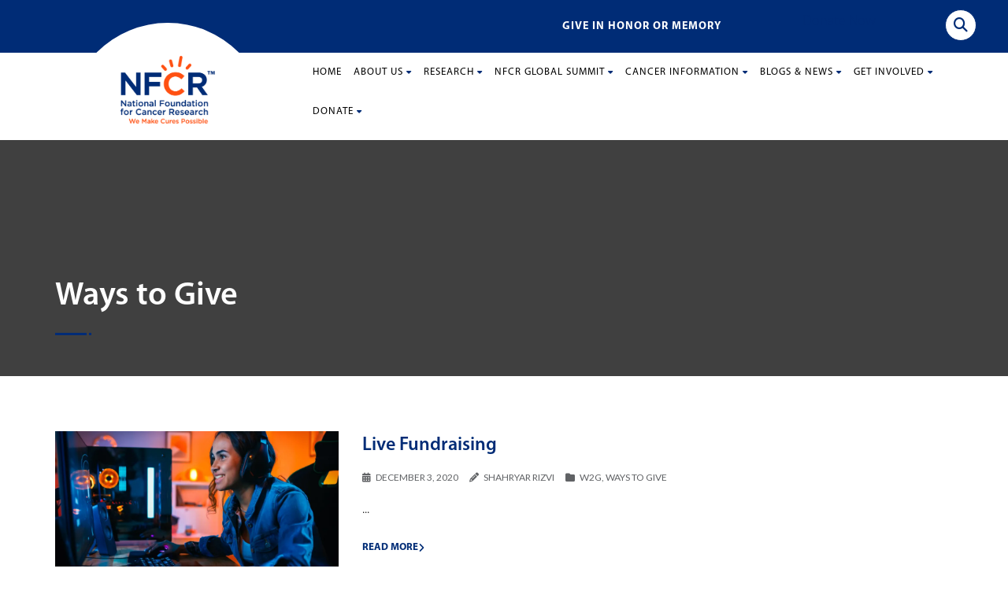

--- FILE ---
content_type: text/html; charset=UTF-8
request_url: https://www.nfcr.org/all-ways-to-give/
body_size: 50294
content:
<!DOCTYPE html>
<!--// OPEN HTML //-->
<html lang="en-US" class="no-js"><head>
		<!-- Google tag (gtag.js) -->
<script async src="https://www.googletagmanager.com/gtag/js?id=G-3B7HX2LZ36"></script>
<script>
  window.dataLayer = window.dataLayer || [];
  function gtag(){dataLayer.push(arguments);}
  gtag('js', new Date());

  gtag('config', 'G-3B7HX2LZ36');
</script>
<meta name="google-site-verification" content="D_7A6Q345_moAor1Ds6Q3tFf6nHoS43BAEA9d_pUI5I" />
	<meta http-equiv="Content-Type" content="text/html; charset=utf-8"/>
        <!--// SITE META //-->
    <meta charset="UTF-8" />
    <!-- Mobile Specific Metas
    ================================================== -->
	                        <!-- <meta name="viewport" content="width=device-width, user-scalable=no, initial-scale=1.0, minimum-scale=1.0, maximum-scale=1.0"> -->
				<meta name="viewport" content="width=device-width, initial-scale=1">
                        <meta name="format-detection" content="telephone=no">
        	<!--// PINGBACK & FAVICON //-->
    	<link rel="pingback" href="https://www.nfcr.org/xmlrpc.php" />
    	<link rel="shortcut icon" href="https://www.nfcr.org/wp-content/uploads/2023/07/nfcr_favicon.png" />        	<link rel="apple-touch-icon-precomposed" href="https://www.nfcr.org/wp-content/uploads/2023/08/Favicon-180x180-NFCR-orange.png">        	<link rel="apple-touch-icon-precomposed" sizes="114x114" href="https://www.nfcr.org/wp-content/uploads/2023/08/Favicon-180x180-NFCR-orange.png">        	<link rel="apple-touch-icon-precomposed" sizes="72x72" href="https://www.nfcr.org/wp-content/uploads/2023/08/Favicon-180x180-NFCR-orange.png">        	<link rel="apple-touch-icon-precomposed" sizes="144x144" href="https://www.nfcr.org/wp-content/uploads/2023/08/Favicon-180x180-NFCR-orange.png">	 <!-- Google Tag Manager -->
<script>(function(w,d,s,l,i){w[l]=w[l]||[];w[l].push({'gtm.start':
new Date().getTime(),event:'gtm.js'});var f=d.getElementsByTagName(s)[0],
j=d.createElement(s),dl=l!='dataLayer'?'&l='+l:'';j.async=true;j.src=
'https://www.googletagmanager.com/gtm.js?id='+i+dl;f.parentNode.insertBefore(j,f);
})(window,document,'script','dataLayer','GTM-NSS7HLG');</script>
<!-- End Google Tag Manager -->

<!-- Meta Pixel Code -->
<script>
!function(f,b,e,v,n,t,s)
{if(f.fbq)return;n=f.fbq=function(){n.callMethod?
n.callMethod.apply(n,arguments):n.queue.push(arguments)};
if(!f._fbq)f._fbq=n;n.push=n;n.loaded=!0;n.version='2.0';
n.queue=[];t=b.createElement(e);t.async=!0;
t.src=v;s=b.getElementsByTagName(e)[0];
s.parentNode.insertBefore(t,s)}(window, document,'script',
'https://connect.facebook.net/en_US/fbevents.js');
fbq('init', '347279054177363');
fbq('track', 'PageView');
</script>
<noscript><img height="1" width="1" style="display:none"
src="https://www.facebook.com/tr?id=347279054177363&ev=PageView&noscript=1"
/></noscript>
<!-- End Meta Pixel Code -->    <meta name='robots' content='index, follow, max-image-preview:large, max-snippet:-1, max-video-preview:-1' />

	<!-- This site is optimized with the Yoast SEO plugin v26.7 - https://yoast.com/wordpress/plugins/seo/ -->
	<title>Ways to Give Archives - NFCR</title>
	<link rel="canonical" href="https://www.nfcr.org/./all-ways-to-give/" />
	<link rel="next" href="https://www.nfcr.org/./all-ways-to-give/page/2/" />
	<meta property="og:locale" content="en_US" />
	<meta property="og:type" content="article" />
	<meta property="og:title" content="Ways to Give Archives - NFCR" />
	<meta property="og:url" content="https://www.nfcr.org/./all-ways-to-give/" />
	<meta property="og:site_name" content="NFCR" />
	<meta property="og:image" content="https://www.nfcr.org/wp-content/uploads/2018/11/nfcr-logo-gcar.png" />
	<meta property="og:image:width" content="234" />
	<meta property="og:image:height" content="118" />
	<meta property="og:image:type" content="image/png" />
	<meta name="twitter:card" content="summary_large_image" />
	<meta name="twitter:site" content="@NFCR" />
	<script type="application/ld+json" class="yoast-schema-graph">{"@context":"https://schema.org","@graph":[{"@type":"CollectionPage","@id":"https://www.nfcr.org/./all-ways-to-give/","url":"https://www.nfcr.org/./all-ways-to-give/","name":"Ways to Give Archives - NFCR","isPartOf":{"@id":"https://www.nfcr.org/#website"},"primaryImageOfPage":{"@id":"https://www.nfcr.org/./all-ways-to-give/#primaryimage"},"image":{"@id":"https://www.nfcr.org/./all-ways-to-give/#primaryimage"},"thumbnailUrl":"https://www.nfcr.org/wp-content/uploads/2020/12/Gaming--scaled.jpg","breadcrumb":{"@id":"https://www.nfcr.org/./all-ways-to-give/#breadcrumb"},"inLanguage":"en-US"},{"@type":"ImageObject","inLanguage":"en-US","@id":"https://www.nfcr.org/./all-ways-to-give/#primaryimage","url":"https://www.nfcr.org/wp-content/uploads/2020/12/Gaming--scaled.jpg","contentUrl":"https://www.nfcr.org/wp-content/uploads/2020/12/Gaming--scaled.jpg","width":2560,"height":1440},{"@type":"BreadcrumbList","@id":"https://www.nfcr.org/./all-ways-to-give/#breadcrumb","itemListElement":[{"@type":"ListItem","position":1,"name":"Home","item":"https://www.nfcr.org/"},{"@type":"ListItem","position":2,"name":"Ways to Give"}]},{"@type":"WebSite","@id":"https://www.nfcr.org/#website","url":"https://www.nfcr.org/","name":"NFCR","description":"National Foundation for Cancer Research","publisher":{"@id":"https://www.nfcr.org/#organization"},"potentialAction":[{"@type":"SearchAction","target":{"@type":"EntryPoint","urlTemplate":"https://www.nfcr.org/?s={search_term_string}"},"query-input":{"@type":"PropertyValueSpecification","valueRequired":true,"valueName":"search_term_string"}}],"inLanguage":"en-US"},{"@type":"Organization","@id":"https://www.nfcr.org/#organization","name":"National Foundation for Cancer Research","url":"https://www.nfcr.org/","logo":{"@type":"ImageObject","inLanguage":"en-US","@id":"https://www.nfcr.org/#/schema/logo/image/","url":"https://www.nfcr.org/wp-content/uploads/2017/03/smaller-logo.jpg","contentUrl":"https://www.nfcr.org/wp-content/uploads/2017/03/smaller-logo.jpg","width":190,"height":96,"caption":"National Foundation for Cancer Research"},"image":{"@id":"https://www.nfcr.org/#/schema/logo/image/"},"sameAs":["https://www.facebook.com/TheNFCR/","https://x.com/NFCR","https://www.linkedin.com/company/national-foundation-for-cancer-research","https://www.youtube.com/user/wwwNFCRorg"]}]}</script>
	<!-- / Yoast SEO plugin. -->


<link rel='dns-prefetch' href='//js.hs-scripts.com' />
<link rel='dns-prefetch' href='//fonts.googleapis.com' />
<link rel='preconnect' href='https://fonts.gstatic.com' crossorigin />
<link rel="alternate" type="application/rss+xml" title="NFCR &raquo; Feed" href="https://www.nfcr.org/feed/" />
<link rel="alternate" type="application/rss+xml" title="NFCR &raquo; Comments Feed" href="https://www.nfcr.org/comments/feed/" />
<link rel="alternate" type="application/rss+xml" title="NFCR &raquo; Ways to Give Category Feed" href="https://www.nfcr.org/./all-ways-to-give/feed/" />
		<!-- This site uses the Google Analytics by MonsterInsights plugin v9.11.1 - Using Analytics tracking - https://www.monsterinsights.com/ -->
							<script src="//www.googletagmanager.com/gtag/js?id=G-1FHC9C2FE1"  data-cfasync="false" data-wpfc-render="false" async></script>
			<script data-cfasync="false" data-wpfc-render="false">
				var mi_version = '9.11.1';
				var mi_track_user = true;
				var mi_no_track_reason = '';
								var MonsterInsightsDefaultLocations = {"page_location":"https:\/\/www.nfcr.org\/all-ways-to-give\/"};
								if ( typeof MonsterInsightsPrivacyGuardFilter === 'function' ) {
					var MonsterInsightsLocations = (typeof MonsterInsightsExcludeQuery === 'object') ? MonsterInsightsPrivacyGuardFilter( MonsterInsightsExcludeQuery ) : MonsterInsightsPrivacyGuardFilter( MonsterInsightsDefaultLocations );
				} else {
					var MonsterInsightsLocations = (typeof MonsterInsightsExcludeQuery === 'object') ? MonsterInsightsExcludeQuery : MonsterInsightsDefaultLocations;
				}

								var disableStrs = [
										'ga-disable-G-1FHC9C2FE1',
									];

				/* Function to detect opted out users */
				function __gtagTrackerIsOptedOut() {
					for (var index = 0; index < disableStrs.length; index++) {
						if (document.cookie.indexOf(disableStrs[index] + '=true') > -1) {
							return true;
						}
					}

					return false;
				}

				/* Disable tracking if the opt-out cookie exists. */
				if (__gtagTrackerIsOptedOut()) {
					for (var index = 0; index < disableStrs.length; index++) {
						window[disableStrs[index]] = true;
					}
				}

				/* Opt-out function */
				function __gtagTrackerOptout() {
					for (var index = 0; index < disableStrs.length; index++) {
						document.cookie = disableStrs[index] + '=true; expires=Thu, 31 Dec 2099 23:59:59 UTC; path=/';
						window[disableStrs[index]] = true;
					}
				}

				if ('undefined' === typeof gaOptout) {
					function gaOptout() {
						__gtagTrackerOptout();
					}
				}
								window.dataLayer = window.dataLayer || [];

				window.MonsterInsightsDualTracker = {
					helpers: {},
					trackers: {},
				};
				if (mi_track_user) {
					function __gtagDataLayer() {
						dataLayer.push(arguments);
					}

					function __gtagTracker(type, name, parameters) {
						if (!parameters) {
							parameters = {};
						}

						if (parameters.send_to) {
							__gtagDataLayer.apply(null, arguments);
							return;
						}

						if (type === 'event') {
														parameters.send_to = monsterinsights_frontend.v4_id;
							var hookName = name;
							if (typeof parameters['event_category'] !== 'undefined') {
								hookName = parameters['event_category'] + ':' + name;
							}

							if (typeof MonsterInsightsDualTracker.trackers[hookName] !== 'undefined') {
								MonsterInsightsDualTracker.trackers[hookName](parameters);
							} else {
								__gtagDataLayer('event', name, parameters);
							}
							
						} else {
							__gtagDataLayer.apply(null, arguments);
						}
					}

					__gtagTracker('js', new Date());
					__gtagTracker('set', {
						'developer_id.dZGIzZG': true,
											});
					if ( MonsterInsightsLocations.page_location ) {
						__gtagTracker('set', MonsterInsightsLocations);
					}
										__gtagTracker('config', 'G-1FHC9C2FE1', {"forceSSL":"true","link_attribution":"true"} );
										window.gtag = __gtagTracker;										(function () {
						/* https://developers.google.com/analytics/devguides/collection/analyticsjs/ */
						/* ga and __gaTracker compatibility shim. */
						var noopfn = function () {
							return null;
						};
						var newtracker = function () {
							return new Tracker();
						};
						var Tracker = function () {
							return null;
						};
						var p = Tracker.prototype;
						p.get = noopfn;
						p.set = noopfn;
						p.send = function () {
							var args = Array.prototype.slice.call(arguments);
							args.unshift('send');
							__gaTracker.apply(null, args);
						};
						var __gaTracker = function () {
							var len = arguments.length;
							if (len === 0) {
								return;
							}
							var f = arguments[len - 1];
							if (typeof f !== 'object' || f === null || typeof f.hitCallback !== 'function') {
								if ('send' === arguments[0]) {
									var hitConverted, hitObject = false, action;
									if ('event' === arguments[1]) {
										if ('undefined' !== typeof arguments[3]) {
											hitObject = {
												'eventAction': arguments[3],
												'eventCategory': arguments[2],
												'eventLabel': arguments[4],
												'value': arguments[5] ? arguments[5] : 1,
											}
										}
									}
									if ('pageview' === arguments[1]) {
										if ('undefined' !== typeof arguments[2]) {
											hitObject = {
												'eventAction': 'page_view',
												'page_path': arguments[2],
											}
										}
									}
									if (typeof arguments[2] === 'object') {
										hitObject = arguments[2];
									}
									if (typeof arguments[5] === 'object') {
										Object.assign(hitObject, arguments[5]);
									}
									if ('undefined' !== typeof arguments[1].hitType) {
										hitObject = arguments[1];
										if ('pageview' === hitObject.hitType) {
											hitObject.eventAction = 'page_view';
										}
									}
									if (hitObject) {
										action = 'timing' === arguments[1].hitType ? 'timing_complete' : hitObject.eventAction;
										hitConverted = mapArgs(hitObject);
										__gtagTracker('event', action, hitConverted);
									}
								}
								return;
							}

							function mapArgs(args) {
								var arg, hit = {};
								var gaMap = {
									'eventCategory': 'event_category',
									'eventAction': 'event_action',
									'eventLabel': 'event_label',
									'eventValue': 'event_value',
									'nonInteraction': 'non_interaction',
									'timingCategory': 'event_category',
									'timingVar': 'name',
									'timingValue': 'value',
									'timingLabel': 'event_label',
									'page': 'page_path',
									'location': 'page_location',
									'title': 'page_title',
									'referrer' : 'page_referrer',
								};
								for (arg in args) {
																		if (!(!args.hasOwnProperty(arg) || !gaMap.hasOwnProperty(arg))) {
										hit[gaMap[arg]] = args[arg];
									} else {
										hit[arg] = args[arg];
									}
								}
								return hit;
							}

							try {
								f.hitCallback();
							} catch (ex) {
							}
						};
						__gaTracker.create = newtracker;
						__gaTracker.getByName = newtracker;
						__gaTracker.getAll = function () {
							return [];
						};
						__gaTracker.remove = noopfn;
						__gaTracker.loaded = true;
						window['__gaTracker'] = __gaTracker;
					})();
									} else {
										console.log("");
					(function () {
						function __gtagTracker() {
							return null;
						}

						window['__gtagTracker'] = __gtagTracker;
						window['gtag'] = __gtagTracker;
					})();
									}
			</script>
							<!-- / Google Analytics by MonsterInsights -->
		<style id='wp-img-auto-sizes-contain-inline-css' type='text/css'>
img:is([sizes=auto i],[sizes^="auto," i]){contain-intrinsic-size:3000px 1500px}
/*# sourceURL=wp-img-auto-sizes-contain-inline-css */
</style>
<style id='wp-emoji-styles-inline-css' type='text/css'>

	img.wp-smiley, img.emoji {
		display: inline !important;
		border: none !important;
		box-shadow: none !important;
		height: 1em !important;
		width: 1em !important;
		margin: 0 0.07em !important;
		vertical-align: -0.1em !important;
		background: none !important;
		padding: 0 !important;
	}
/*# sourceURL=wp-emoji-styles-inline-css */
</style>
<style id='wp-block-library-inline-css' type='text/css'>
:root{--wp-block-synced-color:#7a00df;--wp-block-synced-color--rgb:122,0,223;--wp-bound-block-color:var(--wp-block-synced-color);--wp-editor-canvas-background:#ddd;--wp-admin-theme-color:#007cba;--wp-admin-theme-color--rgb:0,124,186;--wp-admin-theme-color-darker-10:#006ba1;--wp-admin-theme-color-darker-10--rgb:0,107,160.5;--wp-admin-theme-color-darker-20:#005a87;--wp-admin-theme-color-darker-20--rgb:0,90,135;--wp-admin-border-width-focus:2px}@media (min-resolution:192dpi){:root{--wp-admin-border-width-focus:1.5px}}.wp-element-button{cursor:pointer}:root .has-very-light-gray-background-color{background-color:#eee}:root .has-very-dark-gray-background-color{background-color:#313131}:root .has-very-light-gray-color{color:#eee}:root .has-very-dark-gray-color{color:#313131}:root .has-vivid-green-cyan-to-vivid-cyan-blue-gradient-background{background:linear-gradient(135deg,#00d084,#0693e3)}:root .has-purple-crush-gradient-background{background:linear-gradient(135deg,#34e2e4,#4721fb 50%,#ab1dfe)}:root .has-hazy-dawn-gradient-background{background:linear-gradient(135deg,#faaca8,#dad0ec)}:root .has-subdued-olive-gradient-background{background:linear-gradient(135deg,#fafae1,#67a671)}:root .has-atomic-cream-gradient-background{background:linear-gradient(135deg,#fdd79a,#004a59)}:root .has-nightshade-gradient-background{background:linear-gradient(135deg,#330968,#31cdcf)}:root .has-midnight-gradient-background{background:linear-gradient(135deg,#020381,#2874fc)}:root{--wp--preset--font-size--normal:16px;--wp--preset--font-size--huge:42px}.has-regular-font-size{font-size:1em}.has-larger-font-size{font-size:2.625em}.has-normal-font-size{font-size:var(--wp--preset--font-size--normal)}.has-huge-font-size{font-size:var(--wp--preset--font-size--huge)}.has-text-align-center{text-align:center}.has-text-align-left{text-align:left}.has-text-align-right{text-align:right}.has-fit-text{white-space:nowrap!important}#end-resizable-editor-section{display:none}.aligncenter{clear:both}.items-justified-left{justify-content:flex-start}.items-justified-center{justify-content:center}.items-justified-right{justify-content:flex-end}.items-justified-space-between{justify-content:space-between}.screen-reader-text{border:0;clip-path:inset(50%);height:1px;margin:-1px;overflow:hidden;padding:0;position:absolute;width:1px;word-wrap:normal!important}.screen-reader-text:focus{background-color:#ddd;clip-path:none;color:#444;display:block;font-size:1em;height:auto;left:5px;line-height:normal;padding:15px 23px 14px;text-decoration:none;top:5px;width:auto;z-index:100000}html :where(.has-border-color){border-style:solid}html :where([style*=border-top-color]){border-top-style:solid}html :where([style*=border-right-color]){border-right-style:solid}html :where([style*=border-bottom-color]){border-bottom-style:solid}html :where([style*=border-left-color]){border-left-style:solid}html :where([style*=border-width]){border-style:solid}html :where([style*=border-top-width]){border-top-style:solid}html :where([style*=border-right-width]){border-right-style:solid}html :where([style*=border-bottom-width]){border-bottom-style:solid}html :where([style*=border-left-width]){border-left-style:solid}html :where(img[class*=wp-image-]){height:auto;max-width:100%}:where(figure){margin:0 0 1em}html :where(.is-position-sticky){--wp-admin--admin-bar--position-offset:var(--wp-admin--admin-bar--height,0px)}@media screen and (max-width:600px){html :where(.is-position-sticky){--wp-admin--admin-bar--position-offset:0px}}

/*# sourceURL=wp-block-library-inline-css */
</style><style id='global-styles-inline-css' type='text/css'>
:root{--wp--preset--aspect-ratio--square: 1;--wp--preset--aspect-ratio--4-3: 4/3;--wp--preset--aspect-ratio--3-4: 3/4;--wp--preset--aspect-ratio--3-2: 3/2;--wp--preset--aspect-ratio--2-3: 2/3;--wp--preset--aspect-ratio--16-9: 16/9;--wp--preset--aspect-ratio--9-16: 9/16;--wp--preset--color--black: #000000;--wp--preset--color--cyan-bluish-gray: #abb8c3;--wp--preset--color--white: #ffffff;--wp--preset--color--pale-pink: #f78da7;--wp--preset--color--vivid-red: #cf2e2e;--wp--preset--color--luminous-vivid-orange: #ff6900;--wp--preset--color--luminous-vivid-amber: #fcb900;--wp--preset--color--light-green-cyan: #7bdcb5;--wp--preset--color--vivid-green-cyan: #00d084;--wp--preset--color--pale-cyan-blue: #8ed1fc;--wp--preset--color--vivid-cyan-blue: #0693e3;--wp--preset--color--vivid-purple: #9b51e0;--wp--preset--gradient--vivid-cyan-blue-to-vivid-purple: linear-gradient(135deg,rgb(6,147,227) 0%,rgb(155,81,224) 100%);--wp--preset--gradient--light-green-cyan-to-vivid-green-cyan: linear-gradient(135deg,rgb(122,220,180) 0%,rgb(0,208,130) 100%);--wp--preset--gradient--luminous-vivid-amber-to-luminous-vivid-orange: linear-gradient(135deg,rgb(252,185,0) 0%,rgb(255,105,0) 100%);--wp--preset--gradient--luminous-vivid-orange-to-vivid-red: linear-gradient(135deg,rgb(255,105,0) 0%,rgb(207,46,46) 100%);--wp--preset--gradient--very-light-gray-to-cyan-bluish-gray: linear-gradient(135deg,rgb(238,238,238) 0%,rgb(169,184,195) 100%);--wp--preset--gradient--cool-to-warm-spectrum: linear-gradient(135deg,rgb(74,234,220) 0%,rgb(151,120,209) 20%,rgb(207,42,186) 40%,rgb(238,44,130) 60%,rgb(251,105,98) 80%,rgb(254,248,76) 100%);--wp--preset--gradient--blush-light-purple: linear-gradient(135deg,rgb(255,206,236) 0%,rgb(152,150,240) 100%);--wp--preset--gradient--blush-bordeaux: linear-gradient(135deg,rgb(254,205,165) 0%,rgb(254,45,45) 50%,rgb(107,0,62) 100%);--wp--preset--gradient--luminous-dusk: linear-gradient(135deg,rgb(255,203,112) 0%,rgb(199,81,192) 50%,rgb(65,88,208) 100%);--wp--preset--gradient--pale-ocean: linear-gradient(135deg,rgb(255,245,203) 0%,rgb(182,227,212) 50%,rgb(51,167,181) 100%);--wp--preset--gradient--electric-grass: linear-gradient(135deg,rgb(202,248,128) 0%,rgb(113,206,126) 100%);--wp--preset--gradient--midnight: linear-gradient(135deg,rgb(2,3,129) 0%,rgb(40,116,252) 100%);--wp--preset--font-size--small: 13px;--wp--preset--font-size--medium: 20px;--wp--preset--font-size--large: 36px;--wp--preset--font-size--x-large: 42px;--wp--preset--spacing--20: 0.44rem;--wp--preset--spacing--30: 0.67rem;--wp--preset--spacing--40: 1rem;--wp--preset--spacing--50: 1.5rem;--wp--preset--spacing--60: 2.25rem;--wp--preset--spacing--70: 3.38rem;--wp--preset--spacing--80: 5.06rem;--wp--preset--shadow--natural: 6px 6px 9px rgba(0, 0, 0, 0.2);--wp--preset--shadow--deep: 12px 12px 50px rgba(0, 0, 0, 0.4);--wp--preset--shadow--sharp: 6px 6px 0px rgba(0, 0, 0, 0.2);--wp--preset--shadow--outlined: 6px 6px 0px -3px rgb(255, 255, 255), 6px 6px rgb(0, 0, 0);--wp--preset--shadow--crisp: 6px 6px 0px rgb(0, 0, 0);}:where(.is-layout-flex){gap: 0.5em;}:where(.is-layout-grid){gap: 0.5em;}body .is-layout-flex{display: flex;}.is-layout-flex{flex-wrap: wrap;align-items: center;}.is-layout-flex > :is(*, div){margin: 0;}body .is-layout-grid{display: grid;}.is-layout-grid > :is(*, div){margin: 0;}:where(.wp-block-columns.is-layout-flex){gap: 2em;}:where(.wp-block-columns.is-layout-grid){gap: 2em;}:where(.wp-block-post-template.is-layout-flex){gap: 1.25em;}:where(.wp-block-post-template.is-layout-grid){gap: 1.25em;}.has-black-color{color: var(--wp--preset--color--black) !important;}.has-cyan-bluish-gray-color{color: var(--wp--preset--color--cyan-bluish-gray) !important;}.has-white-color{color: var(--wp--preset--color--white) !important;}.has-pale-pink-color{color: var(--wp--preset--color--pale-pink) !important;}.has-vivid-red-color{color: var(--wp--preset--color--vivid-red) !important;}.has-luminous-vivid-orange-color{color: var(--wp--preset--color--luminous-vivid-orange) !important;}.has-luminous-vivid-amber-color{color: var(--wp--preset--color--luminous-vivid-amber) !important;}.has-light-green-cyan-color{color: var(--wp--preset--color--light-green-cyan) !important;}.has-vivid-green-cyan-color{color: var(--wp--preset--color--vivid-green-cyan) !important;}.has-pale-cyan-blue-color{color: var(--wp--preset--color--pale-cyan-blue) !important;}.has-vivid-cyan-blue-color{color: var(--wp--preset--color--vivid-cyan-blue) !important;}.has-vivid-purple-color{color: var(--wp--preset--color--vivid-purple) !important;}.has-black-background-color{background-color: var(--wp--preset--color--black) !important;}.has-cyan-bluish-gray-background-color{background-color: var(--wp--preset--color--cyan-bluish-gray) !important;}.has-white-background-color{background-color: var(--wp--preset--color--white) !important;}.has-pale-pink-background-color{background-color: var(--wp--preset--color--pale-pink) !important;}.has-vivid-red-background-color{background-color: var(--wp--preset--color--vivid-red) !important;}.has-luminous-vivid-orange-background-color{background-color: var(--wp--preset--color--luminous-vivid-orange) !important;}.has-luminous-vivid-amber-background-color{background-color: var(--wp--preset--color--luminous-vivid-amber) !important;}.has-light-green-cyan-background-color{background-color: var(--wp--preset--color--light-green-cyan) !important;}.has-vivid-green-cyan-background-color{background-color: var(--wp--preset--color--vivid-green-cyan) !important;}.has-pale-cyan-blue-background-color{background-color: var(--wp--preset--color--pale-cyan-blue) !important;}.has-vivid-cyan-blue-background-color{background-color: var(--wp--preset--color--vivid-cyan-blue) !important;}.has-vivid-purple-background-color{background-color: var(--wp--preset--color--vivid-purple) !important;}.has-black-border-color{border-color: var(--wp--preset--color--black) !important;}.has-cyan-bluish-gray-border-color{border-color: var(--wp--preset--color--cyan-bluish-gray) !important;}.has-white-border-color{border-color: var(--wp--preset--color--white) !important;}.has-pale-pink-border-color{border-color: var(--wp--preset--color--pale-pink) !important;}.has-vivid-red-border-color{border-color: var(--wp--preset--color--vivid-red) !important;}.has-luminous-vivid-orange-border-color{border-color: var(--wp--preset--color--luminous-vivid-orange) !important;}.has-luminous-vivid-amber-border-color{border-color: var(--wp--preset--color--luminous-vivid-amber) !important;}.has-light-green-cyan-border-color{border-color: var(--wp--preset--color--light-green-cyan) !important;}.has-vivid-green-cyan-border-color{border-color: var(--wp--preset--color--vivid-green-cyan) !important;}.has-pale-cyan-blue-border-color{border-color: var(--wp--preset--color--pale-cyan-blue) !important;}.has-vivid-cyan-blue-border-color{border-color: var(--wp--preset--color--vivid-cyan-blue) !important;}.has-vivid-purple-border-color{border-color: var(--wp--preset--color--vivid-purple) !important;}.has-vivid-cyan-blue-to-vivid-purple-gradient-background{background: var(--wp--preset--gradient--vivid-cyan-blue-to-vivid-purple) !important;}.has-light-green-cyan-to-vivid-green-cyan-gradient-background{background: var(--wp--preset--gradient--light-green-cyan-to-vivid-green-cyan) !important;}.has-luminous-vivid-amber-to-luminous-vivid-orange-gradient-background{background: var(--wp--preset--gradient--luminous-vivid-amber-to-luminous-vivid-orange) !important;}.has-luminous-vivid-orange-to-vivid-red-gradient-background{background: var(--wp--preset--gradient--luminous-vivid-orange-to-vivid-red) !important;}.has-very-light-gray-to-cyan-bluish-gray-gradient-background{background: var(--wp--preset--gradient--very-light-gray-to-cyan-bluish-gray) !important;}.has-cool-to-warm-spectrum-gradient-background{background: var(--wp--preset--gradient--cool-to-warm-spectrum) !important;}.has-blush-light-purple-gradient-background{background: var(--wp--preset--gradient--blush-light-purple) !important;}.has-blush-bordeaux-gradient-background{background: var(--wp--preset--gradient--blush-bordeaux) !important;}.has-luminous-dusk-gradient-background{background: var(--wp--preset--gradient--luminous-dusk) !important;}.has-pale-ocean-gradient-background{background: var(--wp--preset--gradient--pale-ocean) !important;}.has-electric-grass-gradient-background{background: var(--wp--preset--gradient--electric-grass) !important;}.has-midnight-gradient-background{background: var(--wp--preset--gradient--midnight) !important;}.has-small-font-size{font-size: var(--wp--preset--font-size--small) !important;}.has-medium-font-size{font-size: var(--wp--preset--font-size--medium) !important;}.has-large-font-size{font-size: var(--wp--preset--font-size--large) !important;}.has-x-large-font-size{font-size: var(--wp--preset--font-size--x-large) !important;}
/*# sourceURL=global-styles-inline-css */
</style>

<style id='classic-theme-styles-inline-css' type='text/css'>
/*! This file is auto-generated */
.wp-block-button__link{color:#fff;background-color:#32373c;border-radius:9999px;box-shadow:none;text-decoration:none;padding:calc(.667em + 2px) calc(1.333em + 2px);font-size:1.125em}.wp-block-file__button{background:#32373c;color:#fff;text-decoration:none}
/*# sourceURL=/wp-includes/css/classic-themes.min.css */
</style>
<link rel='stylesheet' id='wp-components-css' href='https://www.nfcr.org/wp-includes/css/dist/components/style.min.css?ver=7a3f0c58806d3e684e54d05a7b7c574e' type='text/css' media='all' />
<link rel='stylesheet' id='wp-preferences-css' href='https://www.nfcr.org/wp-includes/css/dist/preferences/style.min.css?ver=7a3f0c58806d3e684e54d05a7b7c574e' type='text/css' media='all' />
<link rel='stylesheet' id='wp-block-editor-css' href='https://www.nfcr.org/wp-includes/css/dist/block-editor/style.min.css?ver=7a3f0c58806d3e684e54d05a7b7c574e' type='text/css' media='all' />
<link rel='stylesheet' id='popup-maker-block-library-style-css' href='https://www.nfcr.org/wp-content/plugins/popup-maker/dist/packages/block-library-style.css?ver=dbea705cfafe089d65f1' type='text/css' media='all' />
<link rel='stylesheet' id='trustseal_style-css' href='https://www.nfcr.org/wp-content/plugins/donation-for-woocommerce//assets/css/user-wc-donation-form.css?ver=3.2&#038;t=02022026050327' type='text/css' media='all' />
<link rel='stylesheet' id='related-posts-by-taxonomy-css' href='https://www.nfcr.org/wp-content/plugins/related-posts-by-taxonomy/includes/assets/css/styles.css?ver=7a3f0c58806d3e684e54d05a7b7c574e' type='text/css' media='all' />
<link rel='stylesheet' id='woocommerce-layout-css' href='https://www.nfcr.org/wp-content/plugins/woocommerce/assets/css/woocommerce-layout.css?ver=10.4.3' type='text/css' media='all' />
<link rel='stylesheet' id='woocommerce-smallscreen-css' href='https://www.nfcr.org/wp-content/plugins/woocommerce/assets/css/woocommerce-smallscreen.css?ver=10.4.3' type='text/css' media='only screen and (max-width: 768px)' />
<link rel='stylesheet' id='woocommerce-general-css' href='https://www.nfcr.org/wp-content/plugins/woocommerce/assets/css/woocommerce.css?ver=10.4.3' type='text/css' media='all' />
<style id='woocommerce-inline-inline-css' type='text/css'>
.woocommerce form .form-row .required { visibility: visible; }
/*# sourceURL=woocommerce-inline-inline-css */
</style>
<link rel='stylesheet' id='mm_icomoon-css' href='https://www.nfcr.org/wp-content/plugins/mega_main_menu/framework/src/css/icomoon.css?ver=2.1.2' type='text/css' media='all' />
<link rel='stylesheet' id='mmm_mega_main_menu-css' href='https://www.nfcr.org/wp-content/plugins/mega_main_menu/src/css/cache.skin.css?ver=1685030519' type='text/css' media='all' />
<link rel='stylesheet' id='nfcr-font-awesome-css-css' href='https://www.nfcr.org/wp-content/themes/born-to-give-child/css/font-awesome.css?ver=4.7.0' type='text/css' media='all' />
<link rel='stylesheet' id='dflip-style-css' href='https://www.nfcr.org/wp-content/plugins/3d-flipbook-dflip-lite/assets/css/dflip.min.css?ver=2.4.20' type='text/css' media='all' />
<link rel='stylesheet' id='newsletter-css' href='https://www.nfcr.org/wp-content/plugins/newsletter/style.css?ver=9.1.0' type='text/css' media='all' />
<link rel='stylesheet' id='js_composer_front-css' href='https://www.nfcr.org/wp-content/plugins/js_composer/assets/css/js_composer.min.css?ver=8.2' type='text/css' media='all' />
<link rel='stylesheet' id='bootstrap-css' href='https://www.nfcr.org/wp-content/themes/born-to-give/assets/css/bootstrap.css?ver=1.0' type='text/css' media='all' />
<link rel='stylesheet' id='line-icons-css' href='https://www.nfcr.org/wp-content/themes/born-to-give/assets/css/line-icons.css?ver=1.0' type='text/css' media='all' />
<link rel='stylesheet' id='font-awesome-css' href='https://www.nfcr.org/wp-content/themes/born-to-give/assets/css/font-awesome.css?ver=1.0' type='text/css' media='all' />
<link rel='stylesheet' id='font-awesome-v4-shims-css' href='https://www.nfcr.org/wp-content/themes/born-to-give/assets/css/v4-shims.min.css?ver=1.0' type='text/css' media='all' />
<link rel='stylesheet' id='animations-css' href='https://www.nfcr.org/wp-content/themes/born-to-give/assets/css/animations.css?ver=1.0' type='text/css' media='all' />
<link rel='stylesheet' id='bootstrap_theme-css' href='https://www.nfcr.org/wp-content/themes/born-to-give/assets/css/bootstrap-theme.css?ver=1.0' type='text/css' media='all' />
<link rel='stylesheet' id='borntogive_main-css' href='https://www.nfcr.org/wp-content/themes/born-to-give-child/style.css?ver=1.0' type='text/css' media='all' />
<link rel='stylesheet' id='magnific_popup-css' href='https://www.nfcr.org/wp-content/themes/born-to-give/assets/vendor/magnific/magnific-popup.css?ver=1.0' type='text/css' media='all' />
<link rel='stylesheet' id='owl-carousel1-css' href='https://www.nfcr.org/wp-content/themes/born-to-give/assets/vendor/owl-carousel/css/owl.carousel.css?ver=1.0' type='text/css' media='all' />
<link rel='stylesheet' id='owl-carousel2-css' href='https://www.nfcr.org/wp-content/themes/born-to-give/assets/vendor/owl-carousel/css/owl.theme.css?ver=1.0' type='text/css' media='all' />
<link rel='stylesheet' id='borntogive_fullcalendar-css' href='https://www.nfcr.org/wp-content/themes/born-to-give/assets/vendor/fullcalendar/fullcalendar.css?ver=1.0' type='text/css' media='all' />
<link rel='stylesheet' id='borntogive_fullcalendar_print-css' href='https://www.nfcr.org/wp-content/themes/born-to-give/assets/vendor/fullcalendar/fullcalendar.print.css?ver=1.0' type='text/css' media='print' />
<link rel="preload" as="style" href="https://fonts.googleapis.com/css?family=Lato%7CPlayfair%20Display%7CDosis&#038;display=swap&#038;ver=1768466911" /><link rel="stylesheet" href="https://fonts.googleapis.com/css?family=Lato%7CPlayfair%20Display%7CDosis&#038;display=swap&#038;ver=1768466911" media="print" onload="this.media='all'"><noscript><link rel="stylesheet" href="https://fonts.googleapis.com/css?family=Lato%7CPlayfair%20Display%7CDosis&#038;display=swap&#038;ver=1768466911" /></noscript><script async='async' src="https://www.nfcr.org/wp-includes/js/dist/vendor/react.min.js?ver=18.3.1.1" id="react-js"></script>
<script async='async' src="https://www.nfcr.org/wp-includes/js/dist/vendor/react-jsx-runtime.min.js?ver=18.3.1" id="react-jsx-runtime-js"></script>
<script async='async' src="https://www.nfcr.org/wp-includes/js/dist/autop.min.js?ver=9fb50649848277dd318d" id="wp-autop-js"></script>
<script async='async' src="https://www.nfcr.org/wp-includes/js/dist/blob.min.js?ver=9113eed771d446f4a556" id="wp-blob-js"></script>
<script async='async' src="https://www.nfcr.org/wp-includes/js/dist/block-serialization-default-parser.min.js?ver=14d44daebf663d05d330" id="wp-block-serialization-default-parser-js"></script>
<script async='async' src="https://www.nfcr.org/wp-includes/js/dist/hooks.min.js?ver=dd5603f07f9220ed27f1" id="wp-hooks-js"></script>
<script async='async' src="https://www.nfcr.org/wp-includes/js/dist/deprecated.min.js?ver=e1f84915c5e8ae38964c" id="wp-deprecated-js"></script>
<script async='async' src="https://www.nfcr.org/wp-includes/js/dist/dom.min.js?ver=26edef3be6483da3de2e" id="wp-dom-js"></script>
<script async='async' src="https://www.nfcr.org/wp-includes/js/dist/vendor/react-dom.min.js?ver=18.3.1.1" id="react-dom-js"></script>
<script async='async' src="https://www.nfcr.org/wp-includes/js/dist/escape-html.min.js?ver=6561a406d2d232a6fbd2" id="wp-escape-html-js"></script>
<script async='async' src="https://www.nfcr.org/wp-includes/js/dist/element.min.js?ver=6a582b0c827fa25df3dd" id="wp-element-js"></script>
<script async='async' src="https://www.nfcr.org/wp-includes/js/dist/is-shallow-equal.min.js?ver=e0f9f1d78d83f5196979" id="wp-is-shallow-equal-js"></script>
<script async='async' src="https://www.nfcr.org/wp-includes/js/dist/i18n.min.js?ver=c26c3dc7bed366793375" id="wp-i18n-js"></script>
<script id="wp-i18n-js-after">
wp.i18n.setLocaleData( { 'text direction\u0004ltr': [ 'ltr' ] } );
//# sourceURL=wp-i18n-js-after
</script>
<script async='async' src="https://www.nfcr.org/wp-includes/js/dist/keycodes.min.js?ver=34c8fb5e7a594a1c8037" id="wp-keycodes-js"></script>
<script async='async' src="https://www.nfcr.org/wp-includes/js/dist/priority-queue.min.js?ver=2d59d091223ee9a33838" id="wp-priority-queue-js"></script>
<script async='async' src="https://www.nfcr.org/wp-includes/js/dist/compose.min.js?ver=7a9b375d8c19cf9d3d9b" id="wp-compose-js"></script>
<script async='async' src="https://www.nfcr.org/wp-includes/js/dist/private-apis.min.js?ver=4f465748bda624774139" id="wp-private-apis-js"></script>
<script async='async' src="https://www.nfcr.org/wp-includes/js/dist/redux-routine.min.js?ver=8bb92d45458b29590f53" id="wp-redux-routine-js"></script>
<script async='async' src="https://www.nfcr.org/wp-includes/js/dist/data.min.js?ver=f940198280891b0b6318" id="wp-data-js"></script>
<script id="wp-data-js-after">
( function() {
	var userId = 0;
	var storageKey = "WP_DATA_USER_" + userId;
	wp.data
		.use( wp.data.plugins.persistence, { storageKey: storageKey } );
} )();
//# sourceURL=wp-data-js-after
</script>
<script async='async' src="https://www.nfcr.org/wp-includes/js/dist/html-entities.min.js?ver=e8b78b18a162491d5e5f" id="wp-html-entities-js"></script>
<script async='async' src="https://www.nfcr.org/wp-includes/js/dist/dom-ready.min.js?ver=f77871ff7694fffea381" id="wp-dom-ready-js"></script>
<script async='async' src="https://www.nfcr.org/wp-includes/js/dist/a11y.min.js?ver=cb460b4676c94bd228ed" id="wp-a11y-js"></script>
<script async='async' src="https://www.nfcr.org/wp-includes/js/dist/rich-text.min.js?ver=5bdbb44f3039529e3645" id="wp-rich-text-js"></script>
<script async='async' src="https://www.nfcr.org/wp-includes/js/dist/shortcode.min.js?ver=0b3174183b858f2df320" id="wp-shortcode-js"></script>
<script async='async' src="https://www.nfcr.org/wp-includes/js/dist/warning.min.js?ver=d69bc18c456d01c11d5a" id="wp-warning-js"></script>
<script async='async' src="https://www.nfcr.org/wp-includes/js/dist/blocks.min.js?ver=de131db49fa830bc97da" id="wp-blocks-js"></script>
<script id="wc_shortcode_block-js-extra">
var wc_donation_forms = {"forms":[{"ID":46972,"title":"Support with additional donation amount"}]};
//# sourceURL=wc_shortcode_block-js-extra
</script>
<script async='async' src="https://www.nfcr.org/wp-content/plugins/donation-for-woocommerce/assets/js/gutenberg_shortcode_block/build/index.js?ver=3.2" id="wc_shortcode_block-js"></script>
<script async src="https://www.nfcr.org/wp-content/plugins/google-analytics-for-wordpress/assets/js/frontend-gtag.min.js?ver=9.11.1" id="monsterinsights-frontend-script-js" data-wp-strategy =async></script>
<script data-cfasync="false" data-wpfc-render="false" id='monsterinsights-frontend-script-js-extra'>var monsterinsights_frontend = {"js_events_tracking":"true","download_extensions":"doc,pdf,ppt,zip,xls,docx,pptx,xlsx","inbound_paths":"[{\"path\":\"\\\/go\\\/\",\"label\":\"affiliate\"},{\"path\":\"\\\/recommend\\\/\",\"label\":\"affiliate\"}]","home_url":"https:\/\/www.nfcr.org","hash_tracking":"false","v4_id":"G-1FHC9C2FE1"};</script>
<script src="https://www.nfcr.org/wp-includes/js/jquery/jquery.min.js?ver=3.7.1" id="jquery-core-js"></script>
<script async='async' src="https://www.nfcr.org/wp-includes/js/jquery/jquery-migrate.min.js?ver=3.4.1" id="jquery-migrate-js"></script>
<script id="3d-flip-book-client-locale-loader-js-extra">
var FB3D_CLIENT_LOCALE = {"ajaxurl":"https://www.nfcr.org/wp-admin/admin-ajax.php","dictionary":{"Table of contents":"Table of contents","Close":"Close","Bookmarks":"Bookmarks","Thumbnails":"Thumbnails","Search":"Search","Share":"Share","Facebook":"Facebook","Twitter":"Twitter","Email":"Email","Play":"Play","Previous page":"Previous page","Next page":"Next page","Zoom in":"Zoom in","Zoom out":"Zoom out","Fit view":"Fit view","Auto play":"Auto play","Full screen":"Full screen","More":"More","Smart pan":"Smart pan","Single page":"Single page","Sounds":"Sounds","Stats":"Stats","Print":"Print","Download":"Download","Goto first page":"Goto first page","Goto last page":"Goto last page"},"images":"https://www.nfcr.org/wp-content/plugins/interactive-3d-flipbook-powered-physics-engine/assets/images/","jsData":{"urls":[],"posts":{"ids_mis":[],"ids":[]},"pages":[],"firstPages":[],"bookCtrlProps":[],"bookTemplates":[]},"key":"3d-flip-book","pdfJS":{"pdfJsLib":"https://www.nfcr.org/wp-content/plugins/interactive-3d-flipbook-powered-physics-engine/assets/js/pdf.min.js?ver=4.3.136","pdfJsWorker":"https://www.nfcr.org/wp-content/plugins/interactive-3d-flipbook-powered-physics-engine/assets/js/pdf.worker.js?ver=4.3.136","stablePdfJsLib":"https://www.nfcr.org/wp-content/plugins/interactive-3d-flipbook-powered-physics-engine/assets/js/stable/pdf.min.js?ver=2.5.207","stablePdfJsWorker":"https://www.nfcr.org/wp-content/plugins/interactive-3d-flipbook-powered-physics-engine/assets/js/stable/pdf.worker.js?ver=2.5.207","pdfJsCMapUrl":"https://www.nfcr.org/wp-content/plugins/interactive-3d-flipbook-powered-physics-engine/assets/cmaps/"},"cacheurl":"https://www.nfcr.org/wp-content/uploads/3d-flip-book/cache/","pluginsurl":"https://www.nfcr.org/wp-content/plugins/","pluginurl":"https://www.nfcr.org/wp-content/plugins/interactive-3d-flipbook-powered-physics-engine/","thumbnailSize":{"width":"150","height":"150"},"version":"1.16.17"};
//# sourceURL=3d-flip-book-client-locale-loader-js-extra
</script>
<script async src="https://www.nfcr.org/wp-content/plugins/interactive-3d-flipbook-powered-physics-engine/assets/js/client-locale-loader.js?ver=1.16.17" id="3d-flip-book-client-locale-loader-js" data-wp-strategy =async></script>
<script async='async' src="https://www.nfcr.org/wp-content/plugins/woocommerce/assets/js/jquery-blockui/jquery.blockUI.min.js?ver=2.7.0-wc.10.4.3" id="wc-jquery-blockui-js" data-wp-strategy="defer"></script>
<script id="wc-add-to-cart-js-extra">
var wc_add_to_cart_params = {"ajax_url":"/wp-admin/admin-ajax.php","wc_ajax_url":"/?wc-ajax=%%endpoint%%","i18n_view_cart":"View cart","cart_url":"https://www.nfcr.org/cart/","is_cart":"","cart_redirect_after_add":"no"};
//# sourceURL=wc-add-to-cart-js-extra
</script>
<script async='async' src="https://www.nfcr.org/wp-content/plugins/woocommerce/assets/js/frontend/add-to-cart.min.js?ver=10.4.3" id="wc-add-to-cart-js" data-wp-strategy="defer"></script>
<script async='async' src="https://www.nfcr.org/wp-content/plugins/woocommerce/assets/js/js-cookie/js.cookie.min.js?ver=2.1.4-wc.10.4.3" id="wc-js-cookie-js" defer data-wp-strategy="defer"></script>
<script id="woocommerce-js-extra">
var woocommerce_params = {"ajax_url":"/wp-admin/admin-ajax.php","wc_ajax_url":"/?wc-ajax=%%endpoint%%","i18n_password_show":"Show password","i18n_password_hide":"Hide password"};
//# sourceURL=woocommerce-js-extra
</script>
<script async='async' src="https://www.nfcr.org/wp-content/plugins/woocommerce/assets/js/frontend/woocommerce.min.js?ver=10.4.3" id="woocommerce-js" defer data-wp-strategy="defer"></script>
<script async='async' src="https://www.nfcr.org/wp-content/plugins/js_composer/assets/js/vendors/woocommerce-add-to-cart.js?ver=8.2" id="vc_woocommerce-add-to-cart-js-js"></script>
<script async='async' src="https://www.nfcr.org/wp-content/plugins/mega_main_menu/src/js/frontend.js?ver=7a3f0c58806d3e684e54d05a7b7c574e" id="mmm_menu_functions-js"></script>
<script async='async' src="https://www.nfcr.org/wp-content/themes/born-to-give/assets/vendor/fullcalendar/lib/moment.min.js?ver=1.0" id="borntogive_fullcalendar_moments-js"></script>
<script></script><link rel="https://api.w.org/" href="https://www.nfcr.org/wp-json/" /><link rel="alternate" title="JSON" type="application/json" href="https://www.nfcr.org/wp-json/wp/v2/categories/443" /><link rel="EditURI" type="application/rsd+xml" title="RSD" href="https://www.nfcr.org/xmlrpc.php?rsd" />

			<!-- DO NOT COPY THIS SNIPPET! Start of Page Analytics Tracking for HubSpot WordPress plugin v11.3.33-->
			<script class="hsq-set-content-id" data-content-id="listing-page">
				var _hsq = _hsq || [];
				_hsq.push(["setContentType", "listing-page"]);
			</script>
			<!-- DO NOT COPY THIS SNIPPET! End of Page Analytics Tracking for HubSpot WordPress plugin -->
					<script type="text/javascript">
				(function(c,l,a,r,i,t,y){
					c[a]=c[a]||function(){(c[a].q=c[a].q||[]).push(arguments)};t=l.createElement(r);t.async=1;
					t.src="https://www.clarity.ms/tag/"+i+"?ref=wordpress";y=l.getElementsByTagName(r)[0];y.parentNode.insertBefore(t,y);
				})(window, document, "clarity", "script", "ut3kzu5lbd");
		</script>
		<meta name="generator" content="Redux 4.5.9" /><script type="text/javascript">
(function(url){
	if(/(?:Chrome\/26\.0\.1410\.63 Safari\/537\.31|WordfenceTestMonBot)/.test(navigator.userAgent)){ return; }
	var addEvent = function(evt, handler) {
		if (window.addEventListener) {
			document.addEventListener(evt, handler, false);
		} else if (window.attachEvent) {
			document.attachEvent('on' + evt, handler);
		}
	};
	var removeEvent = function(evt, handler) {
		if (window.removeEventListener) {
			document.removeEventListener(evt, handler, false);
		} else if (window.detachEvent) {
			document.detachEvent('on' + evt, handler);
		}
	};
	var evts = 'contextmenu dblclick drag dragend dragenter dragleave dragover dragstart drop keydown keypress keyup mousedown mousemove mouseout mouseover mouseup mousewheel scroll'.split(' ');
	var logHuman = function() {
		if (window.wfLogHumanRan) { return; }
		window.wfLogHumanRan = true;
		var wfscr = document.createElement('script');
		wfscr.type = 'text/javascript';
		wfscr.async = true;
		wfscr.src = url + '&r=' + Math.random();
		(document.getElementsByTagName('head')[0]||document.getElementsByTagName('body')[0]).appendChild(wfscr);
		for (var i = 0; i < evts.length; i++) {
			removeEvent(evts[i], logHuman);
		}
	};
	for (var i = 0; i < evts.length; i++) {
		addEvent(evts[i], logHuman);
	}
})('//www.nfcr.org/?wordfence_lh=1&hid=36AC7F132E673B7DC2C312B2A88BDE41');
</script>
		<script>
		(function(h,o,t,j,a,r){
			h.hj=h.hj||function(){(h.hj.q=h.hj.q||[]).push(arguments)};
			h._hjSettings={hjid:1530679,hjsv:5};
			a=o.getElementsByTagName('head')[0];
			r=o.createElement('script');r.async=1;
			r.src=t+h._hjSettings.hjid+j+h._hjSettings.hjsv;
			a.appendChild(r);
		})(window,document,'//static.hotjar.com/c/hotjar-','.js?sv=');
		</script>
		<style type="text/css">
a, .text-primary, .btn-primary .badge, .btn-link,a.list-group-item.active > .badge,.nav-pills > .active > a > .badge, p.drop-caps:first-letter, .accent-color, .nav-np .next:hover, .nav-np .prev:hover, .basic-link, .pagination > li > a:hover,.pagination > li > span:hover,.pagination > li > a:focus,.pagination > li > span:focus, .icon-box-inline span, .pricing-column h3, .post .post-title a:hover, a, .post-actions .comment-count a:hover, .pricing-column .features a:hover, a:hover, .list-group-item a:hover, .icon-box.ibox-plain .ibox-icon i,.icon-box.ibox-plain .ibox-icon img, .icon-box.ibox-border .ibox-icon i,.icon-box.ibox-border .ibox-icon img, address strong, ul.checks > li > i, ul.angles > li > i, ul.carets > li > i, ul.chevrons > li > i, ul.icon > li > i, .widget li .meta-data a:hover, .sort-source li.active a, #menu-toggle:hover, .site-footer .footer_widget a:hover, .megamenu-sub-title i, .dd-menu .megamenu-container ul li a:hover, .fact-ico, .widget_categories ul li a:hover, .widget_archive ul li a:hover, .widget_recent_entries ul li a:hover, .widget_recent_entries ul li a:hover, .widget_recent_comments ul li a:hover, .widget_links ul li a:hover, .widget_meta ul li a:hover, .widget.recent_posts ul li h5 a:hover, .testimonial-block blockquote:before, .testimonial-info strong, .header-style2 .dd-menu > li:hover > a, .header-style3 .dd-menu > li:hover > a, .widget_links ul li.active a, .causes-list-item h4 a, .urgent-cause .post-title a, .site-footer .sp-links:hover strong, .header-info-col i, .flex-caption-cause h3 a, .dd-menu > li > a > i, .cause-target, .owl-carousel .blog-grid-item h3 a:hover, .sticky .dd-menu > li:hover > a > i, .header-style2 .dd-menu > li:hover > a > i, .header-style3 .dd-menu > li:hover > a > i, .goal-amount, .widget a:hover{
	color:#002C76;
}
p.drop-caps.secondary:first-letter, .accent-bg, .btn-primary,
.btn-primary.disabled,
.btn-primary[disabled],
fieldset[disabled] .btn-primary,
.btn-primary.disabled:hover,
.btn-primary[disabled]:hover,
fieldset[disabled] .btn-primary:hover,
.btn-primary.disabled:focus,
.btn-primary[disabled]:focus,
fieldset[disabled] .btn-primary:focus,
.btn-primary.disabled:active,
.btn-primary[disabled]:active,
fieldset[disabled] .btn-primary:active,
.btn-primary.disabled.active,
.btn-primary[disabled].active,
fieldset[disabled] .btn-primary.active,
.dropdown-menu > .active > a,
.dropdown-menu > .active > a:hover,
.dropdown-menu > .active > a:focus,
.nav-pills > li.active > a,
.nav-pills > li.active > a:hover,
.nav-pills > li.active > a:focus,
.pagination > .active > a,
.pagination > .active > span,
.pagination > .active > a:hover,
.pagination > .active > span:hover,
.pagination > .active > a:focus,
.pagination > .active > span:focus,
.label-primary,
.progress-bar-primary,
a.list-group-item.active,
a.list-group-item.active:hover,
a.list-group-item.active:focus,
.panel-primary > .panel-heading, .carousel-indicators .active, .flex-control-nav a:hover, .flex-control-nav a.flex-active, .media-box .media-box-wrapper, .icon-box.icon-box-style1:hover .ico, .owl-theme .owl-page.active span, .owl-theme .owl-controls.clickable .owl-page:hover span, .ibox-effect.ibox-dark .ibox-icon i:hover,.ibox-effect.ibox-dark:hover .ibox-icon i,.ibox-border.ibox-effect.ibox-dark .ibox-icon i:after, .icon-box .ibox-icon i,.icon-box .ibox-icon img, .icon-box .ibox-icon i,.icon-box .ibox-icon img, .icon-box.ibox-dark.ibox-outline:hover .ibox-icon i, .pricing-column.highlight h3, #back-to-top:hover, .widget_donations, .fblock-image-overlay, .overlay-accent, .tagcloud a:hover, .nav-tabs > li.active > a, .nav-tabs > li.active > a:hover, .nav-tabs > li.active > a:focus, .accordion-heading .accordion-toggle.active, .predefined-amount li label.selected, .donation-choice-breaker, .event-date, .featured-links, hr.sm, hr.sm:before, hr.sm:after, .gallery-updates, .block-title:before, .block-title:after, .widgettitle:before, .widgettitle:after, .widget-title:before, .widget-title:after, .vc_custom_heading:before, .vc_custom_heading:after, .social-share-bar .share-buttons-tc li a, .charitable-submit-field .button, .charitable-login-form .button-primary, .donation-summary,.charitable-button{
  background-color: #002C76;
}
.donate-button, .woocommerce a.button.alt:hover, .woocommerce button.button.alt:hover, .woocommerce input.button.alt:hover, .woocommerce #respond input#submit.alt:hover, .woocommerce #content input.button.alt:hover, .woocommerce-page a.button.alt:hover, .woocommerce-page button.button.alt:hover, .woocommerce-page input.button.alt:hover, .woocommerce-page #respond input#submit.alt:hover, .woocommerce-page #content input.button.alt:hover, .woocommerce a.button.alt:active, .woocommerce button.button.alt:active, .woocommerce input.button.alt:active, .woocommerce #respond input#submit.alt:active, .woocommerce #content input.button.alt:active, .woocommerce-page a.button.alt:active, .woocommerce-page button.button.alt:active, .woocommerce-page input.button.alt:active, .woocommerce-page #respond input#submit.alt:active, .woocommerce-page #content input.button.alt:active, .wpcf7-form .wpcf7-submit, #charitable-donation-form .donation-amounts .donation-amount.selected, a.featured-link:hover{
  background-color: #002C76!important;
}
p.demo_store, .woocommerce a.button.alt, .woocommerce button.button.alt, .woocommerce input.button.alt, .woocommerce #respond input#submit.alt, .woocommerce #content input.button.alt, .woocommerce-page a.button.alt, .woocommerce-page button.button.alt, .woocommerce-page input.button.alt, .woocommerce-page #respond input#submit.alt, .woocommerce-page #content input.button.alt, .woocommerce span.onsale, .woocommerce-page span.onsale, .wpcf7-form .wpcf7-submit, .woocommerce .widget_price_filter .ui-slider .ui-slider-handle, .woocommerce-page .widget_price_filter .ui-slider .ui-slider-handle, .woocommerce .widget_layered_nav ul li.chosen a, .woocommerce-page .widget_layered_nav ul li.chosen a, #charitable_field_recipient .charitable-recipient-type.selected{
  background: #002C76;
}
.btn-primary:hover,
.btn-primary:focus,
.btn-primary:active,
.btn-primary.active,
.open .dropdown-toggle.btn-primary{
  background: #002C76;
  opacity:.9
}
.nav .open > a,
.nav .open > a:hover,
.nav .open > a:focus,
.pagination > .active > a,
.pagination > .active > span,
.pagination > .active > a:hover,
.pagination > .active > span:hover,
.pagination > .active > a:focus,
.pagination > .active > span:focus,
a.thumbnail:hover,
a.thumbnail:focus,
a.thumbnail.active,
a.list-group-item.active,
a.list-group-item.active:hover,
a.list-group-item.active:focus,
.panel-primary,
.panel-primary > .panel-heading, .btn-primary.btn-transparent, .icon-box.icon-box-style1 .ico, .icon-box-inline span, .icon-box.ibox-border .ibox-icon, .icon-box.ibox-outline .ibox-icon, .icon-box.ibox-dark.ibox-outline:hover .ibox-icon, .nav-tabs > li.active > a, .nav-tabs > li.active > a:hover, .nav-tabs > li.active > a:focus, .predefined-amount li label.selected, .event-ticket-left .ticket-handle, #charitable-donation-form .donation-amounts .donation-amount.selected, #charitable_field_recipient .charitable-recipient-type:hover, #charitable_field_recipient .charitable-recipient-type.selected{
	border-color:#002C76;
}
.panel-primary > .panel-heading + .panel-collapse .panel-body, .widget_special_events .event-item, .dd-menu > li ul, .woocommerce .woocommerce-info, .woocommerce-page .woocommerce-info, .woocommerce .woocommerce-message, .woocommerce-page .woocommerce-message{
	border-top-color:#002C76;
}
.panel-primary > .panel-footer + .panel-collapse .panel-body{
	border-bottom-color:#002C76;
}
.dd-menu > ul > li > ul li:hover{
	border-left-color:#002C76;
}
.ibox-border.ibox-effect.ibox-dark .ibox-icon i:hover,.ibox-border.ibox-effect.ibox-dark:hover .ibox-icon i {
	box-shadow:0 0 0 1px #002C76;
}
.ibox-effect.ibox-dark .ibox-icon i:after {
	box-shadow:0 0 0 2px #002C76;
}
@media only screen and (max-width: 992px) {
	.dd-menu > li:hover > a, .dd-menu > li:hover > a > i{
		color:#002C76;
	}
}@media (min-width:1200px){.container{width:1170px;}}
		body.boxed .body, body.boxed .vc_row-no-padding{max-width:1200px!important;}
		@media (min-width: 1200px) {body.boxed .site-header{width:1200px;margin-left:-600px;}}.content{min-height:400px}.smenu-opener{line-height:51px}.dd-menu ul li .smenu-opener{line-height:42px}.page-banner{min-height:300px}.page-banner .block-title:before, .page-banner .block-title:after{display:block;}.page-banner .block-title{margin-bottom:40px;}.topbar{display:none;}.campaign-progress-wrap{display:block!important}.page-banner .block-title:before, .page-banner .block-title:after{background:;}.header-style1 .header-info-col, .header-style1 .search-module-trigger, .header-style1 .cart-module-trigger, .header-style2 .search-module-trigger, .header-style2 .cart-module-trigger{margin-top:12px;}.dd-menu{top:73px;}
/*========== User Custom CSS Styles ==========*/
@media screen and (min-width:768px) and (max-width:992px){
	header.site-header {
    display: flex;
    flex-wrap: wrap;
    width: 100%;
    flex-direction: column-reverse;
}

header.site-header .header_top {
    background: white;
}
header.site-header .header_top .tributton {
    margin-left: auto;
    justify-content: flex-end;
    margin-bottom: 8px;
}
header.site-header .header_top .tributton a {
    border-radius: 5px;
    font-size: 14px;
    width: auto;
    padding: 1em 3em;
    height: auto;
    line-height: 1.2;
    margin: 0 2px;
}
header.site-header .header_top .tributton .btn-primary {
    background: #31aff5;
}
header.site-header .header_top .box-hold a.btn-primary2.mobile-donate-2 {
    display: none !important;
}
header.site-header .header_top .box-hold a#menu-toggle {
    bottom: 39px;
    z-index: 9999999999999;
}
header.site-header .header_top .box-hold a#menu-toggle i {
    padding: 0;
}
header.site-header .header_top .box-hold .search-module a.search-module-trigger {
    top: -84px;
    bottom: auto;
    right: 60px;
}
header.site-header.sticky {
    position: fixed !important;
    top: 0;
    background: #004b8d;
}
header.site-header.sticky .header_top {background: #064b8a;padding-bottom: 20px;}
header.site-header.sticky .header_top .box-hold a#menu-toggle {
    top: auto;
}
header.site-header.sticky .header_top .box-hold a#menu-toggle {
    top: auto;
}
header.site-header .header_bottom ul#menu-primary-menu {
    left: 0;
    position: absolute;
    top: 88px !important;
}
header.site-header .header_bottom ul#menu-primary-menu li a {
    color: black !important;
}
}
/*child theme css*/
.search-module-opened, .cart-module-opened {
    top: 31px;
}   

.page-id-45928 .at-mode-person form .at-row label,
.page-id-19289 .at-mode-person form .at-row label,
.page-id-826 .at-mode-person form .at-row label,
.page-id-28485 .at-mode-person form .at-row label{
    font-weight: bold;
    font-size: 16px;
}
.page-id-45928 .at-mode-person form .at-row .radios label,
.page-id-19289 .at-mode-person form .at-row .radios label,
.page-id-826 .at-mode-person form .at-row .radios label,
.page-id-28485 .at-mode-person form .at-row .radios label{
    font-weight: normal;
}
div#amznCharityBanner {
    max-width: 315px;
}
.category-cancer-types .wpb_row .wpb_column #cancer-timer .wpb_text_column .fact-ico{
    min-width: 77px;
    text-align: center;
}
.single-team #main-container .col-md-12 .post-media {
    display: none;
}</style>
	<noscript><style>.woocommerce-product-gallery{ opacity: 1 !important; }</style></noscript>
	<meta name="generator" content="Powered by WPBakery Page Builder - drag and drop page builder for WordPress."/>
<meta name="generator" content="Powered by Slider Revolution 6.7.25 - responsive, Mobile-Friendly Slider Plugin for WordPress with comfortable drag and drop interface." />
<script>function setREVStartSize(e){
			//window.requestAnimationFrame(function() {
				window.RSIW = window.RSIW===undefined ? window.innerWidth : window.RSIW;
				window.RSIH = window.RSIH===undefined ? window.innerHeight : window.RSIH;
				try {
					var pw = document.getElementById(e.c).parentNode.offsetWidth,
						newh;
					pw = pw===0 || isNaN(pw) || (e.l=="fullwidth" || e.layout=="fullwidth") ? window.RSIW : pw;
					e.tabw = e.tabw===undefined ? 0 : parseInt(e.tabw);
					e.thumbw = e.thumbw===undefined ? 0 : parseInt(e.thumbw);
					e.tabh = e.tabh===undefined ? 0 : parseInt(e.tabh);
					e.thumbh = e.thumbh===undefined ? 0 : parseInt(e.thumbh);
					e.tabhide = e.tabhide===undefined ? 0 : parseInt(e.tabhide);
					e.thumbhide = e.thumbhide===undefined ? 0 : parseInt(e.thumbhide);
					e.mh = e.mh===undefined || e.mh=="" || e.mh==="auto" ? 0 : parseInt(e.mh,0);
					if(e.layout==="fullscreen" || e.l==="fullscreen")
						newh = Math.max(e.mh,window.RSIH);
					else{
						e.gw = Array.isArray(e.gw) ? e.gw : [e.gw];
						for (var i in e.rl) if (e.gw[i]===undefined || e.gw[i]===0) e.gw[i] = e.gw[i-1];
						e.gh = e.el===undefined || e.el==="" || (Array.isArray(e.el) && e.el.length==0)? e.gh : e.el;
						e.gh = Array.isArray(e.gh) ? e.gh : [e.gh];
						for (var i in e.rl) if (e.gh[i]===undefined || e.gh[i]===0) e.gh[i] = e.gh[i-1];
											
						var nl = new Array(e.rl.length),
							ix = 0,
							sl;
						e.tabw = e.tabhide>=pw ? 0 : e.tabw;
						e.thumbw = e.thumbhide>=pw ? 0 : e.thumbw;
						e.tabh = e.tabhide>=pw ? 0 : e.tabh;
						e.thumbh = e.thumbhide>=pw ? 0 : e.thumbh;
						for (var i in e.rl) nl[i] = e.rl[i]<window.RSIW ? 0 : e.rl[i];
						sl = nl[0];
						for (var i in nl) if (sl>nl[i] && nl[i]>0) { sl = nl[i]; ix=i;}
						var m = pw>(e.gw[ix]+e.tabw+e.thumbw) ? 1 : (pw-(e.tabw+e.thumbw)) / (e.gw[ix]);
						newh =  (e.gh[ix] * m) + (e.tabh + e.thumbh);
					}
					var el = document.getElementById(e.c);
					if (el!==null && el) el.style.height = newh+"px";
					el = document.getElementById(e.c+"_wrapper");
					if (el!==null && el) {
						el.style.height = newh+"px";
						el.style.display = "block";
					}
				} catch(e){
					console.log("Failure at Presize of Slider:" + e)
				}
			//});
		  };</script>
		<style type="text/css" id="wp-custom-css">
			.dd-menu > li > ul > li > a, .dd-menu > li > ul > li > ul > li > a, .dd-menu > li > ul > li > ul > li > ul > li > a {
    border-bottom: 0px solid!important;
}
.vc_do_btn a:hover {
    color: #000 !important;
}
.vc_do_btn a {
    font-weight: 700 !important;
    letter-spacing: 1px !important;
    border-width: 3px !important;
    border-style: solid !important;
}
.vc_row.wpb_row.vc_row-fluid.vc_custom_1742501058985.vc_row-has-fill {
    display: none;
}
.vc_do_btn a {
    border-color: #fff !important;
    color: #fff !important;
}
.vc_row.wpb_row.vc_row-fluid.vc_custom_1762788923986.vc_row-has-fill {
    position: static!important;
    max-width: none!important;
    padding: 0px!important;
    width: fit-content!important;
}

.vc_row.wpb_row.vc_row-fluid.vc_custom_1746029840468.vc_row-has-fill {
    display: none;
}
.mtd-lp-cta {
    display: block !important;
    width: 300px !important;
    margin-left: auto !important;
    margin-right: auto !important;
}
.vc_btn3-container.vc_btn3-center .vc_btn3-block.vc_btn3-size-md {
	font-size: 24px;
}

zerif-cus-btn {
   background: #0e4c8c;
   padding: 0px 0px 0px 0px !important;
	 border-radius: 3px;
}




.tributton{
	  padding-top:15px;
    position: relative;
    float: right;
}



ul.blog-and-news {
    margin: 0;
    display: flex;
    flex-wrap: wrap;
    gap: 11px;
    justify-content: center;
}

ul.blog-and-news li.cat-item {
    list-style: none;
}

body .wpb_wrapper ul.blog-and-news li.cat-item a {
    background: #052d74;
    font-size: 20px;
    margin: 0;
    color: white !important;
    display: inline-block;
    font-weight: 400;
    padding: 8px 22px 9px;
    letter-spacing: 0.7px;
    border-radius: 3px;
    text-align: center;
}
body .wpb_wrapper ul.blog-and-news li.cat-item:hover a {
    background: #0f4099;
}

.post-12253 .post-content > .wpb_text_column {
    display: none;
}


.rs-parallax-wrap.sgpn-right-img {
    right: 40px !important;
    left: auto !important;
}



@media only screen and (max-width: 992px) { 
    #menu-toggle{
        display: block;
    }
}
.special-thanks-sponsors .wpb_gallery .wpb_image_grid_ul .isotope-item {
    margin: 0 4px 8px;
    padding: 2px;
    border: 1px solid;
    position: static !important;
}
.special-thanks-sponsors .wpb_gallery .wpb_image_grid_ul {
    height: inherit !important;
}
@media screen and (max-width: 767px) {
    .special-thanks-sponsors .wpb_gallery .wpb_image_grid_ul .isotope-item {
        max-width: 133px;
    }
	
.rs-parallax-wrap.sgpn-right-img {
    right: 10px !important;
}

}
@media only screen and (max-width: 494px) {
.tributton{ 
	visibility:hidden;
	height: 0px;
  padding: 0px;
	}
}

#menu-primary-menu {
    margin-right: 0;
    float: right !important;
}
.mobile-donate {
    float: right;
    clear: both;
    margin-top: -8em;
    padding: .4em 1em !important;
    margin-right: .4em;
}
.mobile-donate-2{
    float: right;
	  padding: .2em .7em !important;
	  border: 5px #fff;
    margin-top: -8em!important;
		margin-right: .5em;
}


@media only screen and (min-width:320px) and (max-width: 494px) {
#is-sticky .mobile-donate-2{	
	    margin-top: 1.5em!important;
	}	
	.mobile-donate-2{
    float: right;
	  padding: .2em .7em !important;
	  border: 5px #fff;
    margin-top: -7.5em!important;
}
}

.btn-primary2{
    border-radius: 5px;
    color: #014a8e!important;
    padding: 1em 3em;
	  background: #ffd30d;
	  box-shadow: none;
    text-transform: uppercase;
    line-height: 2.5;
    font-weight: 700;
    letter-spacing: 1px;
	  font-size:14px;
		border: 2px white;
}

.tributton .btn-primary{
border-radius:5px;
	font-size:14px;
}
.tributton a:hover {
    color: #fff;
}
.is-sticky .site-header {
    background-color: #004b8d !important;
    top: 20px!important;
    padding-top: 0px;
    margin-top: -20px;

}

@media only screen and (min-width: 494px)and (max-width: 992px) {
.menu-toggle {
    margin-right: 1em !important;
    margin-top:-0px !important;
}
}
	
@media (min-width: 1200px){
.col-lg-8 {
    width: 70.66666667%;
}
} 

.btn-primary:after {
	display:none;
}

@media (min-width: 769px) {
.is-sticky #menu-primary-menu a {
    color: #fff !important;
}
}

.is-sticky #menu-primary-menu li li a {
    color: #333 !important;
}
.search-module-trigger, .cart-module-trigger {
    color: #31aff5;
}

	.tp-limited
{visibility:hidden}

.checkbox-container.label-right label {
    margin: 0 0 0 180px;
}

.nf-form-content button, .nf-form-content input[type=button], .nf-form-content input[type=submit] {
    margin-left: 120px;
}

.showinmobile{
            display: none;
        }

    @media only screen and (max-width: 900px) {
        .hideinmobile{
            display: none;
        }
			.showinmobile{
            display: block;
        }
    }

.p4tc-moblie-img{
	margin-top:-10px !important;
	width:100% !important;
}
#play4thecure + .vc_clearfix {
    margin-bottom: 0;
}

.vc_parallax-inner {
	height:100% !important;
}
.page-id-38189
	.parallax {
    background-position: top;
}
.page-id-38189 .vc_general.vc_btn3 {
    background-color: white;
}

.post-38735 h1{
	display:none;
}

.vc_gitem-post-data-source-post_excerpt
{display:none;}


body {
    overflow-x: visible;
}

.page-banner {
    width:100%;
}

/*.smenu-opener {
    display: none;
}*/

.broken_link, a.broken_link {
    text-decoration: none;
}

/*Woocomerce Page Edits */

.woocommerce .block-title {display: none!important; visibility:hidden !important;
}

.woocommerce-page h1 {
    font-size:1.5em;
}

.orange-highlight {
  background-color: #FF5012;
  color: white;
  padding: 4px 10px;
  border-radius: 4px;
  display: inline;
}


#donate-template-btn a {
	background-color: #FF5012 !important;
  color: white;
  font-weight: bold;
  padding: 8px 24px;
  border-radius: 8px;
  text-decoration: none;
  display: inline-block;
  font-size: 20px;
  text-align: center;
}		</style>
		<style id="borntogive_options-dynamic-css" title="dynamic-css" class="redux-options-output">.content{padding-top:60px;padding-bottom:60px;}.header-style2 .site-header, .header-style3 .site-header{background-color:#ffffff;}.search-module-trigger, .cart-module-trigger{color:#31aff5;}.search-module-trigger:hover, .cart-module-trigger:hover{color:#000000;}.search-module-trigger:active, .cart-module-trigger:active{color:#000000;}.page-banner{background-color:#404040;}.topbar, .topbar .topmenu li ul{background-color:#dd3333;}.topmenu a{color:#ffffff;}.site-logo{padding-top:23px;padding-right:20px;padding-bottom:20px;padding-left:0px;}.header-style1 .dd-menu > li, .header-style2 .dd-menu > li{margin-top:12px;margin-right:0px;margin-bottom:0px;margin-left:25px;}.dd-menu > li > a{font-family:Lato;font-weight:normal;font-style:normal;}.dd-menu > li > ul > li > a, .dd-menu > li > ul > li > ul > li > a, .dd-menu > li > ul > li > ul > li > ul > li > a{padding-top:12px;padding-right:20px;padding-bottom:12px;padding-left:20px;}#menu-toggle{line-height:50px;font-size:24px;}#menu-toggle{color:#1e73be;}#menu-toggle:hover{color:#1e73be;}#menu-toggle:active{color:#1e73be;}#menu-toggle{margin-top:12px;margin-right:0px;margin-bottom:0px;margin-left:25px;}.smenu-opener{height:51px;width:75px;}.smenu-opener{font-size:16px;}.smenu-opener{color:#1e73be;}.dd-menu ul li .smenu-opener{height:42px;width:51px;}.dd-menu ul li .smenu-opener{font-size:16px;}.dd-menu ul li .smenu-opener{color:#1e73be;}.site-footer{background-color:#002c76;}.site-footer{padding-top:70px;padding-bottom:30px;}.footer_widget h4.widgettitle, .footer_widget h4.widget-title{font-family:"Playfair Display";font-weight:normal;font-style:normal;color:#ffffff;}.site-footer .footer_widget{color:#ffffff;}.body .site-footer .footer_widget a{color:#ffffff;}.site-footer-bottom{background-color:#00286d;}.site-footer-bottom{text-align:center;color:#ffffff;}.body .site-footer-bottom a{color:#ffffff;}.body .site-footer-bottom a:hover{color:#ffffff;}.body .site-footer-bottom a:active{color:#ffffff;}.social-share-bar .share-title{line-height:30px;}.social-share-bar li a{height:30px;width:30px;}.social-share-bar li a{line-height:30px;font-size:14px;}h1,h2,h3,h4,h5,h6, .featured-link strong, .featured-text strong{font-family:"Playfair Display";}body, .widget h5,.online-event-badge{font-family:Lato;}.event-date{font-family:Dosis;}body{line-height:25px;color:#555555;font-size:18px;}</style><noscript><style> .wpb_animate_when_almost_visible { opacity: 1; }</style></noscript><noscript><style id="rocket-lazyload-nojs-css">.rll-youtube-player, [data-lazy-src]{display:none !important;}</style></noscript>	
<script>
  window.dataLayer = window.dataLayer || [];
  function gtag(){ dataLayer.push(arguments); }
 
  // Set default as granted
  gtag('consent', 'default', {
    ad_storage: 'granted',
    ad_user_data: 'granted',
    ad_personalization: 'granted',
    analytics_storage: 'granted',
    functionality_storage: 'granted',
    personalization_storage: 'granted',
    security_storage: 'granted'
  });
</script>
	
<script>
  window.dataLayer = window.dataLayer || [];
  function gtag(){ dataLayer.push(arguments); }
 
  // Allow tracking via GTM consent
  gtag('consent', 'default', {
    ad_storage: 'granted',
    analytics_storage: 'granted'
  });
</script>
	
<script src="https://www.googleoptimize.com/optimize.js?id=OPT-55QQDTQ"></script>

<!-- Fundraise Up: the new standard for online giving -->
<script>(function(w,d,s,n,a){if(!w[n]){var l='call,catch,on,once,set,then,track'
.split(','),i,o=function(n){return'function'==typeof n?o.l.push([arguments])&&o
:function(){return o.l.push([n,arguments])&&o}},t=d.getElementsByTagName(s)[0],
j=d.createElement(s);j.async=!0;j.src='https://cdn.fundraiseup.com/widget/'+a;
t.parentNode.insertBefore(j,t);o.s=Date.now();o.v=4;o.h=w.location.href;o.l=[];
for(i=0;i<7;i++)o[l[i]]=o(l[i]);w[n]=o}
})(window,document,'script','FundraiseUp','AXNUJRZC');</script>
<!-- End Fundraise Up -->
<link rel='stylesheet' id='wc-stripe-blocks-checkout-style-css' href='https://www.nfcr.org/wp-content/plugins/woocommerce-gateway-stripe/build/upe-blocks.css?ver=1e1661bb3db973deba05' type='text/css' media='all' />
<link rel='stylesheet' id='wc-blocks-style-css' href='https://www.nfcr.org/wp-content/plugins/woocommerce/assets/client/blocks/wc-blocks.css?ver=wc-10.4.3' type='text/css' media='all' />
<link rel='stylesheet' id='rs-plugin-settings-css' href='//www.nfcr.org/wp-content/plugins/revslider/sr6/assets/css/rs6.css?ver=6.7.25' type='text/css' media='all' />
<style id='rs-plugin-settings-inline-css' type='text/css'>
#rs-demo-id {}
/*# sourceURL=rs-plugin-settings-inline-css */
</style>
</head>
<!--// CLOSE HEAD //-->
<body class="archive category category-all-ways-to-give category-443 wp-theme-born-to-give wp-child-theme-born-to-give-child  header-style2 theme-born-to-give mmm mega_main_menu-2-1-2 woocommerce-no-js wpb-js-composer js-comp-ver-8.2 vc_responsive">
<!-- Google Tag Manager (noscript) -->
<noscript><iframe src="https://www.googletagmanager.com/ns.html?id=GTM-NSS7HLG" height="0" width="0" style="display:none;visibility:hidden"></iframe></noscript>
<!-- End Google Tag Manager (noscript) -->

<style type="text/css">.hero-area{display:block;}.social-share-bar{display:block;}.page-banner h1, .page-banner-text{display:block;}.content{}body.boxed{}
		.content{}</style><div class="body"> 
<header class="topbar">
        <div class="container">
            <ul class="social-icons topmenu pull-right">
                            </ul>
            <ul id="menu-top-header" class="topmenu sf-menu"><li id="menu-item-731" class="menu-item menu-item-type-custom menu-item-object-custom menu-item-731"><a target="_blank" href="https://donate.nfcr.org/a/main-donation"><img src="https://nfcr.org/wp-content/uploads/2016/02/NFCR-donate-button-v2.png" alt="Donate Button" style="width: 70px; height: 24px; padding: 0; margin: 0;"></a></li>
</ul>        </div>
    </header>
    <!-- Site Header Wrapper -->
    <div class="site-header-wrapper">
        <!-- Site Header -->
        <header class="site-header">
            <div class="header_top">
            <div class="container">
            <div class="row">
                <div class="box-hold">
           <!--     <a href="#XWAKWHYX" target="_blank"class="btn-primary2 mobile-donate-2 visible-sm visible-xs">Donate Now</a>-->
        <a href="#" class="visible-sm visible-xs" id="menu-toggle"><i class="fa fa-bars"></i><span class="sr-only">Open Menu</span></a>
                <div class="search-module">
            <a href="#" class="search-module-trigger"><i class="fa fa-search"></i></a>
            <div class="search-module-opened">
                 <form method="get" id="searchform" action="https://www.nfcr.org//">
                    <div class="input-group input-group-sm">
                        <input type="text" name="s" id="s" class="form-control input-sm">
                        <span class="input-group-btn"><button name ="submit" type="submit" class="btn btn-lg btn-default"><i class="fa fa-search"></i></button></span>
                    </div>
                </form>
            </div>
        </div>                    			<div class="cart-module header-equaler"><div><div>
				<a href="#" class="cart-module-trigger" id="cart-module-trigger"><i class="fa fa-shopping-cart"></i><span class="cart-tquant">

						<span class="cart-contents">0</span>
					</span></a>
				<div class="cart-module-opened">
					<div class="cart-module-items">

						<div class="header-quickcart"></div>

					</div>
				</div>
			</div></div></div>
		         <div class="tributton">
          <!--   <a href="https://donate.nfcr.org/a/honor-and-memorial-gifts" target="_blank" class="btn-primary"><strong>Give in Honor or Memory</strong></a>-->

<a href="#XWAKWHYX" target="_blank" class="btn-primary"><strong>Give in Honor or Memory</strong></a>


               <!-- <a href="https://donate.nfcr.org/a/main-donation" target="_blank" class="btn-primary2">Donate Now</a>-->
			 <a href="#XYZERBKP" target="_blank">Donate Now</a>
         <!--        <div class="btn-box-link link1">
                    <a href="https://secure.nfcr.org/page/contribute/monthly-donation" target="_blank">
                        <p>Give <br>Monthly</p>
                    </a>
                </div>
                <div class="btn-box-link link2">
                    <a href="https://secure.nfcr.org/page/contribute/Honor-and-Memorial-Gifts" target="_blank">
                    <p>Give In<br>Honor</p>
                    </a>
                </div>   --->             
        </div>      
        </div>
        </div>
    </div>
</div>

<div class="header_bottom">
    <div class="container">
        <div class="row">

             <div class="col-sm-2">
                <div class="site-logo">
                                        <a href="https://www.nfcr.org/" class="default-logo"><img src="https://www.nfcr.org/wp-content/webp-express/webp-images/uploads/2024/01/NFCR-Standard-Logo_RGB.png.webp" alt="NFCR" width="250" height="100"></a>
                    <a href="https://www.nfcr.org/" class="default-retina-logo"><img src="https://www.nfcr.org/wp-content/webp-express/webp-images/uploads/2024/01/NFCR-Standard-Logo_RGB.png.webp" alt="NFCR" width="200" height="35"></a>
                    <a href="https://www.nfcr.org/" class="sticky-logo"><img src="https://www.nfcr.org/wp-content/webp-express/webp-images/uploads/2024/01/NFCR-Standard-Logo_White.png.webp" alt="NFCR"  width="250" height="100"></a>
                    <a href="https://www.nfcr.org/" class="sticky-retina-logo"><img src="https://www.nfcr.org/wp-content/webp-express/webp-images/uploads/2024/01/NFCR-Standard-Logo_White.png.webp" alt="NFCR" width="200" height="35"></a>
                                    </div>
                </div>
                <div class="col-sm-8 col-md-10 col-lg-8 no-pad">
            <ul id="menu-primary-menu" class="sf-menu dd-menu pull-right"><li  class="menu-item-65910 menu-item menu-item-type-post_type menu-item-object-page menu-item-home"><a href="https://www.nfcr.org/">Home<span class="nav-line"></span></a><li  class="menu-item-65911 menu-item menu-item-type-custom menu-item-object-custom menu-item-has-children"><a href="#">About Us<span class="nav-line"></span></a>
<ul class="sub-menu">
	<li  class="menu-item-12160 menu-item menu-item-type-post_type menu-item-object-page"><a href="https://www.nfcr.org/about/">About NFCR</a>	<li  class="menu-item-12449 menu-item menu-item-type-post_type menu-item-object-page"><a href="https://www.nfcr.org/about/our-team/">Our Team &#038; Culture</a></ul>
<li  class="menu-item-65912 menu-item menu-item-type-custom menu-item-object-custom menu-item-has-children"><a href="#">Research<span class="nav-line"></span></a>
<ul class="sub-menu">
	<li  class="menu-item-12510 menu-item menu-item-type-post_type menu-item-object-page"><a href="https://www.nfcr.org/research-scientists/focus-areas/">Focus Areas</a>	<li  class="menu-item-61663 menu-item menu-item-type-post_type menu-item-object-page"><a href="https://www.nfcr.org/research-scientists/scientists/">Meet Our Scientists</a>	<li  class="menu-item-66028 menu-item menu-item-type-post_type menu-item-object-page"><a href="https://www.nfcr.org/gbm-agile-2/">GBM AGILE</a>	<li  class="menu-item-66759 menu-item menu-item-type-custom menu-item-object-custom"><a href="https://nfcrimpact.org/">NFCRImpact</a></ul>
<li  class="menu-item-65916 menu-item menu-item-type-custom menu-item-object-custom menu-item-has-children"><a href="https://www.nfcr.org/events/global-summit/">NFCR Global Summit<span class="nav-line"></span></a>
<ul class="sub-menu">
	<li  class="menu-item-43168 menu-item menu-item-type-custom menu-item-object-custom"><a href="https://www.nfcr.org/research-scientists/szent-gyorgyi-prize-for-progress-for-cancer-research-3/">Szent-Györgyi Prize</a></ul>
<li  class="menu-item-65917 menu-item menu-item-type-custom menu-item-object-custom menu-item-has-children"><a href="https://www.nfcr.org/cancer-information/">Cancer Information<span class="nav-line"></span></a>
<ul class="sub-menu">
	<li  class="menu-item-13883 menu-item menu-item-type-post_type menu-item-object-page"><a href="https://www.nfcr.org/cancer-information/cancer-types/">Cancer Types &#038; Key Facts</a>	<li  class="menu-item-47561 menu-item menu-item-type-post_type menu-item-object-page"><a href="https://www.nfcr.org/cancer-detection-guidelines/">Detection Guidelines</a>	<li  class="menu-item-18262 menu-item menu-item-type-custom menu-item-object-custom"><a href="https://www.nfcr.org/cancer-information/prevention-kit/">Prevention &#038; Lifestyle</a>	<li  class="menu-item-66186 menu-item menu-item-type-custom menu-item-object-custom"><a href="https://www.nfcr.org/cancer-information/resources-for-cancer-caregivers/">Caregiver Hub</a>	<li  class="menu-item-66187 menu-item menu-item-type-custom menu-item-object-custom"><a href="https://www.nfcr.org/cancer-information/resources-for-dealing-with-a-new-cancer-diagnosis/">Cancer Diagnosis Series</a></ul>
<li  class="menu-item-65918 menu-item menu-item-type-custom menu-item-object-custom menu-item-has-children"><a href="https://www.nfcr.org/blog-and-news-new/">Blogs &#038; News<span class="nav-line"></span></a>
<ul class="sub-menu">
	<li  class="menu-item-65919 menu-item menu-item-type-post_type menu-item-object-page"><a href="https://www.nfcr.org/blog-and-news-new/">Blog</a>	<li  class="menu-item-46656 menu-item menu-item-type-post_type menu-item-object-page"><a href="https://www.nfcr.org/press/">Press releases</a></ul>
<li  class="menu-item-65920 menu-item menu-item-type-custom menu-item-object-custom menu-item-has-children"><a href="#">Get Involved<span class="nav-line"></span></a>
<ul class="sub-menu">
	<li  class="menu-item-65921 menu-item menu-item-type-post_type menu-item-object-post"><a href="https://www.nfcr.org/get-involved/daffodils-diamonds/">Daffodils &amp; Diamonds</a>	<li  class="menu-item-66991 menu-item menu-item-type-post_type menu-item-object-page"><a href="https://www.nfcr.org/get-involved/graduate-fellowship-in-biomedical-research-and-data-science/">Fellowships</a>	<li  class="menu-item-66992 menu-item menu-item-type-post_type menu-item-object-page"><a href="https://www.nfcr.org/get-involved/youth-ambassador-program/">Ambassadors</a>	<li  class="menu-item-66993 menu-item menu-item-type-post_type menu-item-object-page"><a href="https://www.nfcr.org/youth-fundraising/">Fundraising Programs</a>	<li  class="menu-item-42838 menu-item menu-item-type-post_type menu-item-object-page"><a href="https://www.nfcr.org/volunteer/">Volunteer</a>	<li  class="menu-item-65924 menu-item menu-item-type-custom menu-item-object-custom"><a href="https://share.hsforms.com/17oa2K0L6Qp2TxqMhvWBS7wr9vr6?__hstc=174010556.48f1d06a0ad6eef7e148eefa27a17437.1750688142399.1769016951428.1769020345164.487&amp;__hssc=174010556.30.1769020345164&amp;__hsfp=6cd8d7bf785d530b0d61c469588e848b">Sign-Up</a></ul>
<li  class="menu-item-65925 menu-item menu-item-type-custom menu-item-object-custom menu-item-has-children"><a href="#">Donate<span class="nav-line"></span></a>
<ul class="sub-menu">
	<li  class="menu-item-65926 menu-item menu-item-type-post_type menu-item-object-page"><a href="https://www.nfcr.org/ways-to-give/">Ways to Give</a>	<li  class="menu-item-65927 menu-item menu-item-type-custom menu-item-object-custom"><a href="https://nfcr.donorsupport.co/-/XMSBHVYP">Tribute Giving</a>	<li  class="menu-item-65928 menu-item menu-item-type-post_type menu-item-object-page"><a href="https://www.nfcr.org/shop-page/">Gifts for a Cure Shop</a></ul>
</ul>            </div>
             <!-- Hide Tributton -->

           <div class="col-sm-2 text-center">
            </div>
           <!--  End Hide Tributton -->   
          </div>
            </div>

            </div>
</header>
            </div>
	<div class="hero-area">
  <div class="page-banner parallax" style="background-image:url(); height:px;">  <div class="container">
    <div class="page-banner-text">
      <h1 class="block-title">Ways to Give</h1>
    </div>
  </div>
</div>
</div>
<!-- Start Body Content -->
<div id="main-container">
	<div class="content">
		<div class="container">
			<div class="row">
				<div class="col-md-12 content-block" id="content-col">
																		<div class="blog-list-item post-38735 post type-post status-publish format-standard has-post-thumbnail hentry category-w2g category-all-ways-to-give">
								<div class="row">
																			<div class="col-md-4 col-sm-4">
											<a href="https://www.nfcr.org/all-ways-to-give/livestream-fundraising/" class="media-box grid-featured-img">
												<img src="https://www.nfcr.org/wp-content/webp-express/webp-images/uploads/2020/12/Gaming--958x539.jpg.webp" class="attachment-post-thumbnail size-post-thumbnail wp-post-image" alt="" decoding="async" fetchpriority="high" srcset="https://www.nfcr.org/wp-content/webp-express/webp-images/uploads/2020/12/Gaming--958x539.jpg.webp 958w,  https://www.nfcr.org/wp-content/webp-express/webp-images/uploads/2020/12/Gaming--300x169.jpg.webp 300w,  https://www.nfcr.org/wp-content/webp-express/webp-images/uploads/2020/12/Gaming--1024x576.jpg.webp 1024w,  https://www.nfcr.org/wp-content/webp-express/webp-images/uploads/2020/12/Gaming--768x432.jpg.webp 768w,  https://www.nfcr.org/wp-content/webp-express/webp-images/uploads/2020/12/Gaming--1536x864.jpg.webp 1536w,  https://www.nfcr.org/wp-content/webp-express/webp-images/uploads/2020/12/Gaming--2048x1152.jpg.webp 2048w" sizes="(max-width: 958px) 100vw, 958px" />											</a>
										</div>
																		<div class="col-md-8 col-sm-8">											<h3><a href="https://www.nfcr.org/all-ways-to-give/livestream-fundraising/">Live Fundraising</a></h3>
																						<div class="meta-data full-meta-data">
												<span><i class="fa fa-calendar"></i> December 3, 2020												<i class="fa fa-pencil"></i> <a href="https://www.nfcr.org/author/srizvi/">Shahryar Rizvi</a></span>												<i class="fa fa-folder"></i> <a href="https://www.nfcr.org/./w2g/" rel="category tag">W2G</a>, <a href="https://www.nfcr.org/./all-ways-to-give/" rel="category tag">Ways to Give</a>											</div>
																							<div class="spacer-20"></div>
																						<div class="grid-item-excerpt">
												<div class="post-content">
													<p>...<a href="https://www.nfcr.org/all-ways-to-give/livestream-fundraising/"></a></p>												</div>
											</div>
																						<a href="https://www.nfcr.org/all-ways-to-give/livestream-fundraising/" class="basic-link">Read more</a>
										</div>
									</div>
								</div>
														<div class="blog-list-item post-15966 post type-post status-publish format-standard has-post-thumbnail hentry category-all-ways-to-give">
								<div class="row">
																			<div class="col-md-4 col-sm-4">
											<a href="https://www.nfcr.org/all-ways-to-give/ways-to-givehope-fund-sarcoma-research/" class="media-box grid-featured-img">
												<img src="https://www.nfcr.org/wp-content/webp-express/webp-images/uploads/2017/07/Feature-Hope-Fund-for-Sarcoma-958x547.png.webp" class="attachment-post-thumbnail size-post-thumbnail wp-post-image" alt="Sarcoma Research - Hope Fund" decoding="async" srcset="https://www.nfcr.org/wp-content/webp-express/webp-images/uploads/2017/07/Feature-Hope-Fund-for-Sarcoma-958x547.png.webp 958w,  https://www.nfcr.org/wp-content/webp-express/webp-images/uploads/2017/07/Feature-Hope-Fund-for-Sarcoma-300x171.png.webp 300w,  https://www.nfcr.org/wp-content/webp-express/webp-images/uploads/2017/07/Feature-Hope-Fund-for-Sarcoma-1024x585.png.webp 1024w,  https://www.nfcr.org/wp-content/webp-express/webp-images/uploads/2017/07/Feature-Hope-Fund-for-Sarcoma-768x439.png.webp 768w,  https://www.nfcr.org/wp-content/webp-express/webp-images/uploads/2017/07/Feature-Hope-Fund-for-Sarcoma-510x291.png.webp 510w,  https://www.nfcr.org/wp-content/webp-express/webp-images/uploads/2017/07/Feature-Hope-Fund-for-Sarcoma.png.webp 1050w" sizes="(max-width: 958px) 100vw, 958px" />											</a>
										</div>
																		<div class="col-md-8 col-sm-8">											<h3><a href="https://www.nfcr.org/all-ways-to-give/ways-to-givehope-fund-sarcoma-research/">The Hope Fund for Sarcoma Research</a></h3>
																						<div class="meta-data full-meta-data">
												<span><i class="fa fa-calendar"></i> July 3, 2017												<i class="fa fa-pencil"></i> <a href="https://www.nfcr.org/author/nfcr/">NFCR</a></span>												<i class="fa fa-folder"></i> <a href="https://www.nfcr.org/./all-ways-to-give/" rel="category tag">Ways to Give</a>											</div>
																							<div class="spacer-20"></div>
																						<div class="grid-item-excerpt">
												<div class="post-content">
													<p>...<a href="https://www.nfcr.org/all-ways-to-give/ways-to-givehope-fund-sarcoma-research/"></a></p>												</div>
											</div>
																						<a href="https://www.nfcr.org/all-ways-to-give/ways-to-givehope-fund-sarcoma-research/" class="basic-link">Read more</a>
										</div>
									</div>
								</div>
														<div class="blog-list-item post-14419 post type-post status-publish format-standard hentry category-all-ways-to-give">
								<div class="row">
																		<div class="col-md-12 col-sm-12">											<h3><a href="https://www.nfcr.org/all-ways-to-give/ways-to-givecorporate-partnerships/">Corporate Partnerships</a></h3>
																						<div class="meta-data full-meta-data">
												<span><i class="fa fa-calendar"></i> June 6, 2017												<i class="fa fa-pencil"></i> <a href="https://www.nfcr.org/author/nfcr/">NFCR</a></span>												<i class="fa fa-folder"></i> <a href="https://www.nfcr.org/./all-ways-to-give/" rel="category tag">Ways to Give</a>											</div>
																							<div class="spacer-20"></div>
																						<div class="grid-item-excerpt">
												<div class="post-content">
													<p>...<a href="https://www.nfcr.org/all-ways-to-give/ways-to-givecorporate-partnerships/"></a></p>												</div>
											</div>
																						<a href="https://www.nfcr.org/all-ways-to-give/ways-to-givecorporate-partnerships/" class="basic-link">Read more</a>
										</div>
									</div>
								</div>
														<div class="blog-list-item post-14155 post type-post status-publish format-standard has-post-thumbnail hentry category-w2g category-all-ways-to-give">
								<div class="row">
																			<div class="col-md-4 col-sm-4">
											<a href="https://www.nfcr.org/w2g/ways-to-givebuild-fundraising-team-event/" class="media-box grid-featured-img">
												<img src="https://www.nfcr.org/wp-content/webp-express/webp-images/uploads/2017/05/Start-a-Fundraiser-958x547.png.webp" class="attachment-post-thumbnail size-post-thumbnail wp-post-image" alt="" decoding="async" srcset="https://www.nfcr.org/wp-content/webp-express/webp-images/uploads/2017/05/Start-a-Fundraiser-958x547.png.webp 958w,  https://www.nfcr.org/wp-content/webp-express/webp-images/uploads/2017/05/Start-a-Fundraiser-300x171.png.webp 300w,  https://www.nfcr.org/wp-content/webp-express/webp-images/uploads/2017/05/Start-a-Fundraiser-1024x585.png.webp 1024w,  https://www.nfcr.org/wp-content/webp-express/webp-images/uploads/2017/05/Start-a-Fundraiser-768x439.png.webp 768w,  https://www.nfcr.org/wp-content/webp-express/webp-images/uploads/2017/05/Start-a-Fundraiser-510x291.png.webp 510w,  https://www.nfcr.org/wp-content/webp-express/webp-images/uploads/2017/05/Start-a-Fundraiser.png.webp 1050w" sizes="(max-width: 958px) 100vw, 958px" />											</a>
										</div>
																		<div class="col-md-8 col-sm-8">											<h3><a href="https://www.nfcr.org/w2g/ways-to-givebuild-fundraising-team-event/">Build a Fundraising Team for Your Event</a></h3>
																						<div class="meta-data full-meta-data">
												<span><i class="fa fa-calendar"></i> May 26, 2017												<i class="fa fa-pencil"></i> <a href="https://www.nfcr.org/author/nfcr/">NFCR</a></span>												<i class="fa fa-folder"></i> <a href="https://www.nfcr.org/./w2g/" rel="category tag">W2G</a>, <a href="https://www.nfcr.org/./all-ways-to-give/" rel="category tag">Ways to Give</a>											</div>
																							<div class="spacer-20"></div>
																						<div class="grid-item-excerpt">
												<div class="post-content">
													<p>...<a href="https://www.nfcr.org/w2g/ways-to-givebuild-fundraising-team-event/"></a></p>												</div>
											</div>
																						<a href="https://www.nfcr.org/w2g/ways-to-givebuild-fundraising-team-event/" class="basic-link">Read more</a>
										</div>
									</div>
								</div>
														<div class="blog-list-item post-14139 post type-post status-publish format-standard hentry category-w2g category-all-ways-to-give">
								<div class="row">
																		<div class="col-md-12 col-sm-12">											<h3><a href="https://www.nfcr.org/all-ways-to-give/ways-to-give-gifts-of-property/">Donate Property to Charity</a></h3>
																						<div class="meta-data full-meta-data">
												<span><i class="fa fa-calendar"></i> May 26, 2017												<i class="fa fa-pencil"></i> <a href="https://www.nfcr.org/author/nfcr/">NFCR</a></span>												<i class="fa fa-folder"></i> <a href="https://www.nfcr.org/./w2g/" rel="category tag">W2G</a>, <a href="https://www.nfcr.org/./all-ways-to-give/" rel="category tag">Ways to Give</a>											</div>
																							<div class="spacer-20"></div>
																						<div class="grid-item-excerpt">
												<div class="post-content">
													<p>...<a href="https://www.nfcr.org/all-ways-to-give/ways-to-give-gifts-of-property/"></a></p>												</div>
											</div>
																						<a href="https://www.nfcr.org/all-ways-to-give/ways-to-give-gifts-of-property/" class="basic-link">Read more</a>
										</div>
									</div>
								</div>
														<div class="blog-list-item post-12277 post type-post status-publish format-standard has-post-thumbnail hentry category-w2g category-all-ways-to-give">
								<div class="row">
																			<div class="col-md-4 col-sm-4">
											<a href="https://www.nfcr.org/all-ways-to-give/online-shopping/" class="media-box grid-featured-img">
												<img src="https://www.nfcr.org/wp-content/webp-express/webp-images/uploads/2017/05/online-shopping-feature.jpg.webp" class="attachment-post-thumbnail size-post-thumbnail wp-post-image" alt="" decoding="async" srcset="https://www.nfcr.org/wp-content/webp-express/webp-images/uploads/2017/05/online-shopping-feature.jpg.webp 600w,  https://www.nfcr.org/wp-content/webp-express/webp-images/uploads/2017/05/online-shopping-feature-510x340.jpg.webp 510w,  https://www.nfcr.org/wp-content/webp-express/webp-images/uploads/2017/05/online-shopping-feature-300x200.jpg.webp 300w" sizes="(max-width: 600px) 100vw, 600px" />											</a>
										</div>
																		<div class="col-md-8 col-sm-8">											<h3><a href="https://www.nfcr.org/all-ways-to-give/online-shopping/">Shopping</a></h3>
																						<div class="meta-data full-meta-data">
												<span><i class="fa fa-calendar"></i> March 28, 2017												<i class="fa fa-pencil"></i> <a href="https://www.nfcr.org/author/bob-zhang/">Bob Zhang</a></span>												<i class="fa fa-folder"></i> <a href="https://www.nfcr.org/./w2g/" rel="category tag">W2G</a>, <a href="https://www.nfcr.org/./all-ways-to-give/" rel="category tag">Ways to Give</a>											</div>
																							<div class="spacer-20"></div>
																						<div class="grid-item-excerpt">
												<div class="post-content">
													<p>...<a href="https://www.nfcr.org/all-ways-to-give/online-shopping/"></a></p>												</div>
											</div>
																						<a href="https://www.nfcr.org/all-ways-to-give/online-shopping/" class="basic-link">Read more</a>
										</div>
									</div>
								</div>
														<div class="blog-list-item post-12270 post type-post status-publish format-standard hentry category-honor-memorial-fund category-w2g category-all-ways-to-give">
								<div class="row">
																		<div class="col-md-12 col-sm-12">											<h3><a href="https://www.nfcr.org/all-ways-to-give/honor-memorial-fund/ways-to-givehonor-memorial-fund/">Honor &#038; Memorial Gifts</a></h3>
																						<div class="meta-data full-meta-data">
												<span><i class="fa fa-calendar"></i> March 28, 2017												<i class="fa fa-pencil"></i> <a href="https://www.nfcr.org/author/bob-zhang/">Bob Zhang</a></span>												<i class="fa fa-folder"></i> <a href="https://www.nfcr.org/./all-ways-to-give/honor-memorial-fund/" rel="category tag">Honor &amp; Memorial Fund</a>, <a href="https://www.nfcr.org/./w2g/" rel="category tag">W2G</a>, <a href="https://www.nfcr.org/./all-ways-to-give/" rel="category tag">Ways to Give</a>											</div>
																							<div class="spacer-20"></div>
																						<div class="grid-item-excerpt">
												<div class="post-content">
													<p>Choose to make your gift in honor or memory of and give as an individual, or you can establish your own personal fund to encourage others to help your cause....<a href="https://www.nfcr.org/all-ways-to-give/honor-memorial-fund/ways-to-givehonor-memorial-fund/"></a></p>												</div>
											</div>
																						<a href="https://www.nfcr.org/all-ways-to-give/honor-memorial-fund/ways-to-givehonor-memorial-fund/" class="basic-link">Read more</a>
										</div>
									</div>
								</div>
														<div class="blog-list-item post-12253 post type-post status-publish format-standard has-post-thumbnail hentry category-cfc category-w2g category-all-ways-to-give">
								<div class="row">
																			<div class="col-md-4 col-sm-4">
											<a href="https://www.nfcr.org/all-ways-to-give/workplace-giving/" class="media-box grid-featured-img">
												<img src="https://www.nfcr.org/wp-content/webp-express/webp-images/uploads/2017/03/NFCR-Workplace-Giving-958x547.png.webp" class="attachment-post-thumbnail size-post-thumbnail wp-post-image" alt="" decoding="async" srcset="https://www.nfcr.org/wp-content/webp-express/webp-images/uploads/2017/03/NFCR-Workplace-Giving-958x547.png.webp 958w,  https://www.nfcr.org/wp-content/webp-express/webp-images/uploads/2017/03/NFCR-Workplace-Giving-300x171.png.webp 300w,  https://www.nfcr.org/wp-content/webp-express/webp-images/uploads/2017/03/NFCR-Workplace-Giving-1024x585.png.webp 1024w,  https://www.nfcr.org/wp-content/webp-express/webp-images/uploads/2017/03/NFCR-Workplace-Giving-768x439.png.webp 768w,  https://www.nfcr.org/wp-content/webp-express/webp-images/uploads/2017/03/NFCR-Workplace-Giving-510x291.png.webp 510w,  https://www.nfcr.org/wp-content/webp-express/webp-images/uploads/2017/03/NFCR-Workplace-Giving.png.webp 1050w" sizes="(max-width: 958px) 100vw, 958px" />											</a>
										</div>
																		<div class="col-md-8 col-sm-8">											<h3><a href="https://www.nfcr.org/all-ways-to-give/workplace-giving/">CFC/CHC/United Way</a></h3>
																						<div class="meta-data full-meta-data">
												<span><i class="fa fa-calendar"></i> March 28, 2017												<i class="fa fa-pencil"></i> <a href="https://www.nfcr.org/author/bob-zhang/">Bob Zhang</a></span>												<i class="fa fa-folder"></i> <a href="https://www.nfcr.org/./all-ways-to-give/cfc/" rel="category tag">CFC</a>, <a href="https://www.nfcr.org/./w2g/" rel="category tag">W2G</a>, <a href="https://www.nfcr.org/./all-ways-to-give/" rel="category tag">Ways to Give</a>											</div>
																							<div class="spacer-20"></div>
																						<div class="grid-item-excerpt">
												<div class="post-content">
													<p>...<a href="https://www.nfcr.org/all-ways-to-give/workplace-giving/"></a></p>												</div>
											</div>
																						<a href="https://www.nfcr.org/all-ways-to-give/workplace-giving/" class="basic-link">Read more</a>
										</div>
									</div>
								</div>
														<div class="blog-list-item post-12248 post type-post status-publish format-standard has-post-thumbnail hentry category-create-a-program category-w2g category-all-ways-to-give">
								<div class="row">
																			<div class="col-md-4 col-sm-4">
											<a href="https://www.nfcr.org/all-ways-to-give/ways-to-givecreate-a-program/" class="media-box grid-featured-img">
												<img src="https://www.nfcr.org/wp-content/webp-express/webp-images/uploads/2017/03/rose-fund-feature.jpg.webp" class="attachment-post-thumbnail size-post-thumbnail wp-post-image" alt="" decoding="async" srcset="https://www.nfcr.org/wp-content/webp-express/webp-images/uploads/2017/03/rose-fund-feature.jpg.webp 530w,  https://www.nfcr.org/wp-content/webp-express/webp-images/uploads/2017/03/rose-fund-feature-510x279.jpg.webp 510w,  https://www.nfcr.org/wp-content/webp-express/webp-images/uploads/2017/03/rose-fund-feature-300x164.jpg.webp 300w" sizes="(max-width: 530px) 100vw, 530px" />											</a>
										</div>
																		<div class="col-md-8 col-sm-8">											<h3><a href="https://www.nfcr.org/all-ways-to-give/ways-to-givecreate-a-program/">Create Your Own Research Fund</a></h3>
																						<div class="meta-data full-meta-data">
												<span><i class="fa fa-calendar"></i> March 27, 2017												<i class="fa fa-pencil"></i> <a href="https://www.nfcr.org/author/bob-zhang/">Bob Zhang</a></span>												<i class="fa fa-folder"></i> <a href="https://www.nfcr.org/./all-ways-to-give/create-a-program/" rel="category tag">Create a Program</a>, <a href="https://www.nfcr.org/./w2g/" rel="category tag">W2G</a>, <a href="https://www.nfcr.org/./all-ways-to-give/" rel="category tag">Ways to Give</a>											</div>
																							<div class="spacer-20"></div>
																						<div class="grid-item-excerpt">
												<div class="post-content">
													<p>Do you want to take your support of a specific cancer research area to the next level while honoring or remembering a family member or loved one?...<a href="https://www.nfcr.org/all-ways-to-give/ways-to-givecreate-a-program/"></a></p>												</div>
											</div>
																						<a href="https://www.nfcr.org/all-ways-to-give/ways-to-givecreate-a-program/" class="basic-link">Read more</a>
										</div>
									</div>
								</div>
														<div class="blog-list-item post-12243 post type-post status-publish format-standard has-post-thumbnail hentry category-lucy-fund category-w2g category-all-ways-to-give">
								<div class="row">
																			<div class="col-md-4 col-sm-4">
											<a href="https://www.nfcr.org/all-ways-to-give/lucy-fund/lucy-fund-metastatic-research/" class="media-box grid-featured-img">
												<img src="https://www.nfcr.org/wp-content/webp-express/webp-images/uploads/2017/05/lucy-fund-feature.png.webp" class="attachment-post-thumbnail size-post-thumbnail wp-post-image" alt="" decoding="async" srcset="https://www.nfcr.org/wp-content/webp-express/webp-images/uploads/2017/05/lucy-fund-feature.png.webp 600w,  https://www.nfcr.org/wp-content/webp-express/webp-images/uploads/2017/05/lucy-fund-feature-510x340.png.webp 510w,  https://www.nfcr.org/wp-content/webp-express/webp-images/uploads/2017/05/lucy-fund-feature-300x200.png.webp 300w" sizes="(max-width: 600px) 100vw, 600px" />											</a>
										</div>
																		<div class="col-md-8 col-sm-8">											<h3><a href="https://www.nfcr.org/all-ways-to-give/lucy-fund/lucy-fund-metastatic-research/">The Lucy Fund for Metastatic Cancer Research</a></h3>
																						<div class="meta-data full-meta-data">
												<span><i class="fa fa-calendar"></i> March 27, 2017												<i class="fa fa-pencil"></i> <a href="https://www.nfcr.org/author/bob-zhang/">Bob Zhang</a></span>												<i class="fa fa-folder"></i> <a href="https://www.nfcr.org/./all-ways-to-give/lucy-fund/" rel="category tag">Lucy Fund</a>, <a href="https://www.nfcr.org/./w2g/" rel="category tag">W2G</a>, <a href="https://www.nfcr.org/./all-ways-to-give/" rel="category tag">Ways to Give</a>											</div>
																							<div class="spacer-20"></div>
																						<div class="grid-item-excerpt">
												<div class="post-content">
													<p>The Lucy Fund was established in 2010 with a mission to make metastatic cancer chronic, not deadly, empowering communities to support metastatic cancer research....<a href="https://www.nfcr.org/all-ways-to-give/lucy-fund/lucy-fund-metastatic-research/"></a></p>												</div>
											</div>
																						<a href="https://www.nfcr.org/all-ways-to-give/lucy-fund/lucy-fund-metastatic-research/" class="basic-link">Read more</a>
										</div>
									</div>
								</div>
																			<div class="page-pagination">
							<ul class="pagination"><li><a href="https://www.nfcr.org/all-ways-to-give/" title="First"><i class="fa fa-chevron-left"></i></a></li><li class="active"><span>1</span></li><li><a href='https://www.nfcr.org/all-ways-to-give/page/2/' class="">2</a></li><li><a href="https://www.nfcr.org/all-ways-to-give/page/2/" title="Last"><i class="fa fa-chevron-right"></i></a></li></ul>						</div>
						<!-- Pagination -->
					</div>
									</div>
			</div>
		</div>
	</div>
	<!-- End Body Content -->
	    <!-- Site Footer -->
        <div class="site-footer">
    	<div class="container">
        	<div class="row">
          		<div class="col-md-3 col-sm-3 widget footer_widget widget_text">			<div class="textwidget"><p><img alt="logo" src="/wp-content/uploads/2023/07/NFCR-Standard-Logo_White.png"></p>
<ul class="social-media">
<li><a href="https://www.facebook.com/TheNFCR/" target="_blank"><img src="/wp-content/uploads/2023/12/NFCR-Icons_Icon-Facebook_white.png" alt="facebook"></a></li>
<li><a href="https://twitter.com/NFCR" target="_blank"><img src="/wp-content/uploads/2023/12/NFCR-Icons_Icon-X_white.png" alt="twitter"></a></li>
<li><a href="https://www.linkedin.com/company/national-foundation-for-cancer-research" target="_blank"><img src="/wp-content/uploads/2023/12/NFCR-Icons_Icon-LinkedIn_white.png" alt="linkedin"></a></li>
<li><a href="https://www.youtube.com/channel/UCDK0ZPaGxLwZnQYsKb59s9A" target="_blank"><img src="/wp-content/uploads/2023/12/NFCR-Icons_Icon-YouTube_white.png" alt="youtube"></a></li>
<li><a href="https://www.instagram.com/nfcr1973/" target="_blank"><img src="/wp-content/uploads/2023/12/NFCR-Icons_Icon-Instagram_white.png" alt="instagram"></a></li>
</ul>
<p>National Foundation for Cancer Research(NFCR) is a 501(c)(3) tax-exempt nonprofit organization.<br />
Tax ID #: 04-2531031</p>
</div>
		</div><div class="col-md-3 col-sm-3 widget footer_widget widget_nav_menu"><h4 class="widgettitle">Links</h4><div class="menu-footer-bottom-container"><ul id="menu-footer-bottom" class="menu"><li id="menu-item-22162" class="menu-item menu-item-type-post_type menu-item-object-page menu-item-22162"><a href="https://www.nfcr.org/about/">About Us</a></li>
<li id="menu-item-22163" class="menu-item menu-item-type-post_type menu-item-object-page menu-item-22163"><a href="https://www.nfcr.org/about/contact/">Contact</a></li>
<li id="menu-item-16247" class="menu-item menu-item-type-custom menu-item-object-custom menu-item-16247"><a href="https://nfcr.donorsupport.co/-/XLFZNZSQ">Donate</a></li>
<li id="menu-item-199" class="menu-item menu-item-type-post_type menu-item-object-page menu-item-199"><a href="https://www.nfcr.org/privacy-policy/">Privacy Policy</a></li>
<li id="menu-item-23553" class="menu-item menu-item-type-post_type menu-item-object-page menu-item-23553"><a href="https://www.nfcr.org/about/about-uspolicies/">Other Policies</a></li>
<li id="menu-item-210" class="menu-item menu-item-type-post_type menu-item-object-page menu-item-210"><a href="https://www.nfcr.org/terms-of-use/">Terms of Use</a></li>
<li id="menu-item-198" class="menu-item menu-item-type-post_type menu-item-object-page menu-item-198"><a href="https://www.nfcr.org/financials-990/">Financials &#038; 990</a></li>
<li id="menu-item-51587" class="menu-item menu-item-type-post_type menu-item-object-page menu-item-51587"><a href="https://www.nfcr.org/faq/">Frequently Asked Questions</a></li>
</ul></div></div><div class="col-md-3 col-sm-3 widget footer_widget widget_text"><h4 class="widgettitle">Contact Us</h4>			<div class="textwidget"><ul>
<li>
<figure><img src="https://www.nfcr.org/wp-content/webp-express/webp-images/uploads/2022/05/map-loc-icon.png.webp" alt=""></figure>
<p>5515 Security Lane, Suite 1105 Rockville, MD 20852</p>
</li>
<li>
<figure><img src="https://www.nfcr.org/wp-content/webp-express/webp-images/uploads/2022/05/phone-icon.png.webp" alt=""></figure>
<p><a href="tel:18003212873">1-800-321-CURE (2873)</a></p>
</li>
<li>
<figure><img src="/wp-content/uploads/2022/05/mail-icon.png" alt=""></figure>
<p><a href="mailto:info@nfcr.org">info@nfcr.org</a></p>
</li>
</ul>
</div>
		</div><div class="col-md-3 col-sm-3 widget footer_widget widget_text">			<div class="textwidget"><div id="amznCharityBanner">
    <a target="_blank" href="https://give.org/charity-reviews/national/Cancer/National-Foundation-for-Cancer-Research-in-Rockville-md-2187"><img  alt="BBB Accredited Charity" src="/wp-content/uploads/2024/03/aC-S-CMYK-H-ReversedWhite-w-url-01.png"></a>
    <a href="https://www.guidestar.org/profile/shared/4f075361-fe64-499a-953d-cc8da639724d" target="_blank">
<img alt="guidestar" src="https://www.nfcr.org/wp-content/webp-express/webp-images/uploads/2025/11/ezgif.com-svg-to-png-converter.png.webp">
</a>
    <a target="_blank" href="https://www.charitynavigator.org/ein/042531031"><img src="https://www.nfcr.org/wp-content/webp-express/webp-images/uploads/2023/09/Four-Star-Rating-Badge-Full-Color.png.webp" alt ="Four-Star" ></a>
</div>

<div class="footer_logo_imgs">
    <a target="_blank" href="https://www.nfcr.org/all-ways-to-give/ways-to-givecfc/"><img  alt="combined" src="/wp-content/uploads/2022/05/cfc-icon.jpg"></a>
    <a target="_blank" href="https://www.nfcr.org/ways-to-give/cfc"><img alt="partner-seal" src="/wp-content/uploads/2022/08/partner-seal-badge.png"></a>
    <a target="_blank" href="https://www.uicc.org/membership/national-foundation-cancer-research"><img  alt="UICC" src="https://www.nfcr.org/wp-content/webp-express/webp-images/uploads/2026/01/UICC_Member_RGB.png.webp"></a>
    <!-- <a target="_blank" href="https://unitedwaynca.org/"><img  alt="united-logo" src="/wp-content/uploads/2022/05/united-way-logo.jpg"></a> -->
</div></div>
		</div>          	</div>
     	</div>
    </div>
        <div class="site-footer-bottom">
    	<div class="container">
        	<div class="row">
            	            		<div class="col-md-12 col-sm-12">
                				                	<div class="copyrights-col-left">
                   								<p>© Copyright 2026 National Foundation for Cancer Research. All Rights Reserved.</p>
                  	</div>
             	                </div>
				      		</div>
  		</div>
	</div>
    <a id="back-to-top"><i class="fa fa-angle-double-up"></i></a> </div>
<!-- End Boxed Body -->
 </div>
<!--Ticket Modal-->
<div class="modal fade" id="ticketModal" tabindex="-1" role="dialog" aria-labelledby="myModalLabel" aria-hidden="true" data-backdrop="static">
			<div class="modal-dialog modal-lg">
				<div class="modal-content">
					<div class="modal-header">
						<button type="button" class="close" data-dismiss="modal" aria-hidden="true">&times;</button>
						<h4 class="modal-title" id="myModalLabel">Your ticket for the: The Lucy Fund for Metastatic Cancer Research</h4>
					</div>
					<div class="modal-body">
						<!-- Event Register Tickets -->
						<div class="ticket-booking-wrapper">
							<div class="ticket-booking">
								<div class="event-ticket ticket-form">
									<div class="event-ticket-left">
										<div class="ticket-id"></div>
										<div class="ticket-handle"></div>
										<div class="ticket-cuts ticket-cuts-top"></div>
										<div class="ticket-cuts ticket-cuts-bottom"></div>
									</div>
									<div class="event-ticket-right">
										<div class="event-ticket-right-inner">
											<div class="row">
												<div class="col-md-9 col-sm-9">
													<span class="registerant-info">
                          													</span>
													 <span class="meta-data">Title</span>
													 <h4 id="dy-event-title">The Lucy Fund for Metastatic Cancer Research</h4>
												</div>
												<div class="col-md-3 col-sm-3">
													<span class="ticket-cost">USD</span>
												</div>
											</div>
											<div class="event-ticket-info">
												<div class="row">
													<div class="col">
														<p class="ticket-col" id="dy-event-date"></p>
													</div>
													<div class="col">
														<p class="ticket-col event-location" id="dy-event-location"></p>
													</div>
													<div class="col">
														<p id="dy-event-time"></p>
													</div>
												</div>
											</div>
											<span class="event-area"></span>
											<div class="row">
												<div class="col-md-12">
												</div>
											</div>
										</div>
									</div>
								</div>
							</div>
						</div>
					</div>
					<div class="modal-footer">
						<button type="button" class="btn btn-default inverted" data-dismiss="modal">Close</button>
						<button type="button" class="btn btn-primary" onClick="window.print()">Print</button>
					</div>
				</div>
			</div>
		</div>

		<script>
			window.RS_MODULES = window.RS_MODULES || {};
			window.RS_MODULES.modules = window.RS_MODULES.modules || {};
			window.RS_MODULES.waiting = window.RS_MODULES.waiting || [];
			window.RS_MODULES.defered = true;
			window.RS_MODULES.moduleWaiting = window.RS_MODULES.moduleWaiting || {};
			window.RS_MODULES.type = 'compiled';
		</script>
		<script>
        if (jQuery('.tag-flytofindacure')[0]) {
         (function ($, document) {

    // Customize these variables.
    // ----------------------------------
    var popups = [57534, 57664], // Comma separated popup IDs.
        cookie_name = '', // Cookie name for the test only.
        cookie_time = '', // Cookie timer.
        // ------------------------------
        // End Customizations.
        chosen_popup = false; // Empty placeholder.

    function random_popup() {
        return popups[Math.floor(Math.random() * popups.length)];
    }

    function get_chosen_popup() {
        var popup,
            cookie;

        if ($.pm_cookie === undefined) {
            return 0;
        }

        cookie = parseInt($.pm_cookie(cookie_name)) || false;

        // If the cookie contains a value use it.
        if (cookie > 0 && popups.indexOf(cookie) !== -1) {
            popup = cookie;
        } else if (!cookie) {
            popup = random_popup();
            $.pm_cookie(cookie_name, popup, cookie_time, '/');
        }

        return popup;
    }

    // Prevent non chosen popups from opening.
    $(document).on('pumBeforeOpen', '.pum', function () {
        var $this = $(this),
            ID = $this.popmake('getSettings').id;

        if (!chosen_popup) {
            chosen_popup = get_chosen_popup();
        }

        if (popups.indexOf(ID) >= 0 && ID !== chosen_popup) {
            $this.addClass('preventOpen');
        } else {
            $this.removeClass('preventOpen');
        }
    });
}(jQuery, document));
        }
</script>
<script type="speculationrules">
{"prefetch":[{"source":"document","where":{"and":[{"href_matches":"/*"},{"not":{"href_matches":["/wp-*.php","/wp-admin/*","/wp-content/uploads/*","/wp-content/*","/wp-content/plugins/*","/wp-content/themes/born-to-give-child/*","/wp-content/themes/born-to-give/*","/*\\?(.+)"]}},{"not":{"selector_matches":"a[rel~=\"nofollow\"]"}},{"not":{"selector_matches":".no-prefetch, .no-prefetch a"}}]},"eagerness":"conservative"}]}
</script>
<script src="https://unpkg.com/sweetalert2@8.8.1/dist/sweetalert2.all.min.js"></script>
<script src="https://unpkg.com/promise-polyfill@8.1.0/dist/polyfill.min.js"></script>
<script type="text/javascript">
    jQuery( function($){
        // The Ajax function
jQuery('.vc_custom_1762788923986 .vc_do_btn a').attr('href', 'https://www.nfcr.org/make-the-difference/');

        $(document.body).on('added_to_cart', function() {
                $(".wc-donation-in-action label:first").trigger("click");
                var donateval = $("input[name=wc-donation-price]").val();
                if(donateval != "")
                {
                setTimeout(function(){
                $(".row2 button").trigger("click");
                }, 500);

                }
            $.ajax({
                type: 'POST',
                url: wc_add_to_cart_params.ajax_url,
                data: {
                    'action': 'checking_cart_items',
                    'added' : 'yes'
                },
                success: function (response) {
                    window.location.href = "https://www.nfcr.org/cart";

                }
            });
        });
    });
    </script>
<script type ="text/javascript">jQuery(document).ready(function(){

jQuery('#sf-field-1 option:first').text('Last Name');
jQuery('#sf-field-1 option:first').val('');
jQuery('#sf-field-2 option:first').text('Area of Focus');
jQuery('#sf-field-2 option:first').val('');
jQuery('#sf-field-3 option:first').text('Cancer Type');
jQuery('#sf-field-3 option:first').val('');
jQuery('.social-follow').show();
jQuery('#sf-field-4').find('option[value="361"]').attr("selected",true);
jQuery('#sf-field-4').hide();

jQuery('div.e-news-link a').addClass( "popmake-email" );


jQuery("#myBtn").attr("onclick","myFunction()");
});				

	jQuery(document).ready(function($){
		$('.site-footer .footer_widget:nth-child(1)').addClass("foo_col_1")
		$('.site-footer .footer_widget:nth-child(3)').addClass("foo_col_3")
		$('.site-footer .footer_widget:nth-child(4)').addClass("foo_col_4")
	});
	function myFunction() {
		jQuery(".site-header .site-logo::before").css("background", "#004b8d");
		jQuery(".site-header .site-logo::before").css("border-bottom", "unset");
		jQuery(".site-header .site-logo::before").css("top", "-16px");
		jQuery(".site-header .site-logo::before").css("height", "100px");
	}
	window.addEventListener("scroll", myFunction);</script>	<script>
		(function () {
			var c = document.body.className;
			c = c.replace(/woocommerce-no-js/, 'woocommerce-js');
			document.body.className = c;
		})();
	</script>
	        <script data-cfasync="false">
            window.dFlipLocation = 'https://www.nfcr.org/wp-content/plugins/3d-flipbook-dflip-lite/assets/';
            window.dFlipWPGlobal = {"text":{"toggleSound":"Turn on\/off Sound","toggleThumbnails":"Toggle Thumbnails","toggleOutline":"Toggle Outline\/Bookmark","previousPage":"Previous Page","nextPage":"Next Page","toggleFullscreen":"Toggle Fullscreen","zoomIn":"Zoom In","zoomOut":"Zoom Out","toggleHelp":"Toggle Help","singlePageMode":"Single Page Mode","doublePageMode":"Double Page Mode","downloadPDFFile":"Download PDF File","gotoFirstPage":"Goto First Page","gotoLastPage":"Goto Last Page","share":"Share","mailSubject":"I wanted you to see this FlipBook","mailBody":"Check out this site {{url}}","loading":"DearFlip: Loading "},"viewerType":"flipbook","moreControls":"download,pageMode,startPage,endPage,sound","hideControls":"","scrollWheel":"false","backgroundColor":"#777","backgroundImage":"","height":"auto","paddingLeft":"20","paddingRight":"20","controlsPosition":"bottom","duration":800,"soundEnable":"true","enableDownload":"true","showSearchControl":"false","showPrintControl":"false","enableAnnotation":false,"enableAnalytics":"false","webgl":"true","hard":"none","maxTextureSize":"1600","rangeChunkSize":"524288","zoomRatio":1.5,"stiffness":3,"pageMode":"0","singlePageMode":"0","pageSize":"0","autoPlay":"false","autoPlayDuration":5000,"autoPlayStart":"false","linkTarget":"2","sharePrefix":"flipbook-"};
        </script>
      <script id="wc-donation-frontend-script-js-extra">
var wcOrderScript = {"donationToOrder":{"action":"donation_to_order","nonce":"36e6bcbf7b","ajaxUrl":"https://www.nfcr.org/wp-admin/admin-ajax.php","is_roundOff":"yes","other_amount_placeholder":"Enter amount between %min% - %max%","is_checkout":false,"is_order_pay":false}};
//# sourceURL=wc-donation-frontend-script-js-extra
</script>
<script async='async' src="https://www.nfcr.org/wp-content/plugins/donation-for-woocommerce/assets/js/frontend.js?ver=3.2&amp;t=02022026050327" id="wc-donation-frontend-script-js"></script>
<script id="leadin-script-loader-js-js-extra">
var leadin_wordpress = {"userRole":"visitor","pageType":"archive","leadinPluginVersion":"11.3.33"};
//# sourceURL=leadin-script-loader-js-js-extra
</script>
<script async='async' src="https://js.hs-scripts.com/45810690.js?integration=WordPress&amp;ver=11.3.33" id="leadin-script-loader-js-js"></script>
<script id="qppr_frontend_scripts-js-extra">
var qpprFrontData = {"linkData":{"http://NFCR.org/honor-remember":[1,1,""],"http://nfcr.org/delta":[1,1,""],"nfcr.org/lucyfund":[1,1,""],"nfcr.org/node/2811":[1,1,""],"nfcr.org/DonateNow/MemorialDonation/tabid/313/Default.aspx":[1,1,""],"nfcr.org/-":[1,1,""],"nfcr.org/about-nfcr/536-multimedia-library":[1,1,""],"nfcr.org/allstars":[1,1,""],"nfcr.org/articles/empty-feed-6":[1,1,""],"nfcr.org/beatcancerwithabat":[1,1,""],"nfcr.org/calendar-events":[1,1,""],"nfcr.org/cancer-information/412-what-causes-cancer-genes-vs-environment":[1,1,""],"nfcr.org/carcinoma-situ":[1,1,""],"nfcr.org/ceremonies":[1,1,""],"nfcr.org/component/content/article/1459":[1,1,""],"nfcr.org/component/content/article/1632":[1,1,""],"nfcr.org/component/content/article/3-newsflash/1560":[1,1,""],"nfcr.org/component/content/article/3-newsflash/1713-2012-09-28-16-23-31":[1,1,""],"nfcr.org/component/content/article/78-events/1099":[1,1,""],"nfcr.org/component/content/article/93-western-chapter/1122-nfcr-western-chapter":[1,1,""],"nfcr.org/cra":[1,1,""],"nfcr.org/create-event-profile":[1,1,""],"nfcr.org/Default.aspx?base":[1,1,""],"nfcr.org/Default.aspx?tabid=404":[1,1,""],"nfcr.org/Default.aspx?tabid=625":[1,1,""],"nfcr.org/div":[1,1,""],"nfcr.org/drupal/":[1,1,""],"nfcr.org/drupal/delia-nail-philips-kopfhoerer-hiring":[1,1,""],"nfcr.org/drupal/faiths-consolidated-payday-loans-satisfactory-complicate-longhorn":[1,1,""],"nfcr.org/drupal/fifa-14-coins-generator-7":[1,1,""],"nfcr.org/drupal/how-does-managed-print-services-assist-training-business":[1,1,""],"nfcr.org/drupal/how-turn-out-be-tv-or-youtube-host":[1,1,""],"nfcr.org/drupal/installer-un-jeux-steam-sans-steam-geek-source":[1,1,""],"nfcr.org/drupal/it-possible-suggested-personal-debt-be-able-salary-relative-amount-space-cut-down-financial-debt-cut":[1,1,""],"nfcr.org/drupal/john-constantinou":[1,1,""],"nfcr.org/drupal/nike-air-max-slippers-undoubtedly-all-through-between-gentle-store":[1,1,""],"nfcr.org/drupal/node/296396/edit":[1,1,""],"nfcr.org/drupal/plumbing-advice-anyone-should-have-their-knowledge-arsenal-0":[1,1,""],"nfcr.org/drupal/ppi-reclaim-form-utility-economic-aid-patently-not-hereafter-mercenary":[1,1,""],"nfcr.org/drupal/steff-demeurait-silencieux-au-fond-de-rentrer-%C3%A0-l%C2%92h%C3%B4tel-pile-qui-ne":[1,1,""],"nfcr.org/drupal/subscribe":[1,1,""],"nfcr.org/drupal/thing-are-contemporary-glorious-shoes-christian-louboutin-sandals%22%3Ehttp:/www.clpopularmembersparis13.com/%3C/a%3E":[1,1,""],"nfcr.org/drupal/toronto-raptors-considering-changing-brand-jersey-shades-respect-drake":[1,1,""],"nfcr.org/drupal/toujours-pas-montrer-dun-donotos%C3%A9crit-film-porno-xnxx-filmpour":[1,1,""],"nfcr.org/drupal/wallenberg-kredit-schufafrei-despairing-machinist":[1,1,""],"nfcr.org/drupal/zarate-kress-akkuschrauber-centre-zaaras":[1,1,""],"nfcr.org/empty-feed-0":[1,1,""],"nfcr.org/empty-feed-1":[1,1,""],"nfcr.org/empty-feed-10":[1,1,""],"nfcr.org/empty-feed-11":[1,1,""],"nfcr.org/empty-feed-14":[1,1,""],"nfcr.org/empty-feed-22":[1,1,""],"nfcr.org/empty-feed-3":[1,1,""],"nfcr.org/empty-feed-31":[1,1,""],"nfcr.org/empty-feed-4":[1,1,""],"nfcr.org/empty-feed-44":[1,1,""],"nfcr.org/empty-feed-54":[1,1,""],"nfcr.org/empty-feed-56":[1,1,""],"nfcr.org/empty-feed-60":[1,1,""],"nfcr.org/empty-feed-64":[1,1,""],"nfcr.org/empty-feed-66":[1,1,""],"nfcr.org/empty-feed-8":[1,1,""],"nfcr.org/empty-feed-9":[1,1,""],"nfcr.org/gamesetmatch":[1,1,""],"nfcr.org/georgesicre":[1,1,""],"nfcr.org/golf":[1,1,""],"nfcr.org/holiday-hijack":[1,1,""],"nfcr.org/Home/tabid/36/Default.aspx":[1,1,""],"nfcr.org/home-2":[1,1,""],"nfcr.org/how-share-your-fundraiser":[1,1,""],"nfcr.org/images/stories/events/shootforthecure/Shoot_for_the_Cure_Sign_Up_Form.pdf":[1,1,""],"nfcr.org/importance-second-opinion-0":[1,1,""],"nfcr.org/in-the-news-2008":[1,1,""],"nfcr.org/Jackson-Cosmetic":[1,1,""],"nfcr.org/jk":[1,1,""],"nfcr.org/lfresearchtest":[1,1,""],"nfcr.org/LinkClick.aspx?link=161&tabid=36":[1,1,""],"nfcr.org/LinkClick.aspx?link=232&tabid=434":[1,1,""],"nfcr.org/LinkClick.aspx?link=310&tabid=62":[1,1,""],"nfcr.org/LinkClick.aspx?link=311&tabid=62":[1,1,""],"nfcr.org/LinkClick.aspx?link=313&tabid=62":[1,1,""],"nfcr.org/LinkClick.aspx?link=314&tabid=62":[1,1,""],"nfcr.org/LinkClick.aspx?link=389&tabid=72":[1,1,""],"nfcr.org/LinkClick.aspx?link=390&tabid=74":[1,1,""],"nfcr.org/LinkClick.aspx?link=406&tabid=36":[1,1,""],"nfcr.org/LinkClick.aspx?link=410&tabid=71":[1,1,""],"nfcr.org/LinkClick.aspx?link=412&tabid=72":[1,1,""],"nfcr.org/LinkClick.aspx?link=415&tabid=71":[1,1,""],"nfcr.org/LinkClick.aspx?link=416&tabid=71":[1,1,""],"nfcr.org/LinkClick.aspx?link=417&tabid=71":[1,1,""],"nfcr.org/LinkClick.aspx?link=419&tabid=71":[1,1,""],"nfcr.org/LinkClick.aspx?link=420&tabid=71":[1,1,""],"nfcr.org/LinkClick.aspx?link=421&tabid=71":[1,1,""],"nfcr.org/LinkClick.aspx?link=521&tabid=36":[1,1,""],"nfcr.org/LinkClick.aspx?link=55&tabid=36":[1,1,""],"nfcr.org/LinkClick.aspx?link=557&tabid=36":[1,1,""],"nfcr.org/LinkClick.aspx?link=56&tabid=36":[1,1,""],"nfcr.org/LinkClick.aspx?link=571&tabid=36":[1,1,""],"nfcr.org/lobular-carcinoma-situ":[1,1,""],"nfcr.org/longwood-raises-over-1700-nfcr":[1,1,""],"nfcr.org/map-test":[1,1,""],"nfcr.org/match-hijack":[1,1,""],"nfcr.org/media-center":[1,1,""],"nfcr.org/misc/progress.js?v=7.22":[1,1,""],"nfcr.org/my-first-event":[1,1,""],"nfcr.org/news/press-releases/652-newsflash-template":[1,1,""],"nfcr.org/nfcr-chapters":[1,1,""],"nfcr.org/nfcr-news?page=4":[1,1,""],"nfcr.org/node/13280/edit":[1,1,""],"nfcr.org/node/1382":[1,1,""],"nfcr.org/node/1393":[1,1,""],"nfcr.org/node/1396":[1,1,""],"nfcr.org/node/1396?option=com_content&view=article&id=528:abc-world-news-medicine-on-the-cutting-edge&catid=57:in-the-news-2009":[1,1,""],"nfcr.org/node/1396?option=com_content&view=article&id=589:testing-their-limits-local-ruuners-take-on-the-sahara&catid=57:in-the-news-2009":[1,1,""],"nfcr.org/node/1412":[1,1,""],"nfcr.org/node/1433":[1,1,""],"nfcr.org/node/1438":[1,1,""],"nfcr.org/node/1461":[1,1,""],"nfcr.org/node/1468":[1,1,""],"nfcr.org/node/1551":[1,1,""],"nfcr.org/node/1552":[1,1,""],"nfcr.org/node/1562":[1,1,""],"nfcr.org/node/1604":[1,1,""],"nfcr.org/node/1605":[1,1,""],"nfcr.org/node/1748":[1,1,""],"nfcr.org/node/1749":[1,1,""],"nfcr.org/node/1750":[1,1,""],"nfcr.org/node/1765":[1,1,""],"nfcr.org/node/1776":[1,1,""],"nfcr.org/node/1796":[1,1,""],"nfcr.org/node/1816":[1,1,""],"nfcr.org/node/1817":[1,1,""],"nfcr.org/node/1818":[1,1,""],"nfcr.org/node/1833":[1,1,""],"nfcr.org/node/1843":[1,1,""],"nfcr.org/node/1851":[1,1,""],"nfcr.org/node/1859":[1,1,""],"nfcr.org/node/1864":[1,1,""],"nfcr.org/node/1893":[1,1,""],"nfcr.org/node/1910":[1,1,""],"nfcr.org/node/1962":[1,1,""],"nfcr.org/node/1969":[1,1,""],"nfcr.org/node/1974":[1,1,""],"nfcr.org/node/1982":[1,1,""],"nfcr.org/node/2046":[1,1,""],"nfcr.org/node/2048":[1,1,""],"nfcr.org/node/2104":[1,1,""],"nfcr.org/node/2120":[1,1,""],"nfcr.org/node/2137":[1,1,""],"nfcr.org/node/2167":[1,1,""],"nfcr.org/node/2229":[1,1,""],"nfcr.org/node/2251":[1,1,""],"nfcr.org/node/2274":[1,1,""],"nfcr.org/node/2282?option=com_content&view=article&id=1027&Itemid=31":[1,1,""],"nfcr.org/node/2282?option=com_content&view=article&id=1047&Itemid=31":[1,1,""],"nfcr.org/node/2282?option=com_content&view=article&id=1055&Itemid=31":[1,1,""],"nfcr.org/node/2282?option=com_content&view=article&id=1056&Itemid=31":[1,1,""],"nfcr.org/node/2294":[1,1,""],"nfcr.org/node/2301":[1,1,""],"nfcr.org/node/2307":[1,1,""],"nfcr.org/node/2340":[1,1,""],"nfcr.org/node/2353":[1,1,""],"nfcr.org/node/2368":[1,1,""],"nfcr.org/node/2378":[1,1,""],"nfcr.org/node/2383":[1,1,""],"nfcr.org/node/2407":[1,1,""],"nfcr.org/node/2411":[1,1,""],"nfcr.org/node/2414":[1,1,""],"nfcr.org/node/2436":[1,1,""],"nfcr.org/node/2458":[1,1,""],"nfcr.org/node/2464":[1,1,""],"nfcr.org/node/2471":[1,1,""],"nfcr.org/node/2477":[1,1,""],"nfcr.org/node/2491":[1,1,""],"nfcr.org/node/2498":[1,1,""],"nfcr.org/node/2512":[1,1,""],"nfcr.org/node/2519":[1,1,""],"nfcr.org/node/2549":[1,1,""],"nfcr.org/node/2573":[1,1,""],"nfcr.org/node/2581":[1,1,""],"nfcr.org/node/26":[1,1,""],"nfcr.org/node/2630?option=com_content&view=article&id=735&Itemid=235":[1,1,""],"nfcr.org/node/2633":[1,1,""],"nfcr.org/node/2642":[1,1,""],"nfcr.org/node/2648":[1,1,""],"nfcr.org/node/2656":[1,1,""],"nfcr.org/node/2658":[1,1,""],"nfcr.org/node/2696":[1,1,""],"nfcr.org/node/2696?option=com_content&view=article&id=338:annual-texas-music-festival-2009&catid=78:events":[1,1,""],"nfcr.org/node/2696?option=com_content&view=article&id=339:gasparilla-marathon&catid=78:events":[1,1,""],"nfcr.org/node/2696?option=com_content&view=article&id=491:ask-the-experts-at-jolie-day-spa&catid=78:events":[1,1,""],"nfcr.org/node/2696?option=com_content&view=article&id=577:careers-in-science-and-medicine-kaplan-panel&catid=78:events":[1,1,""],"nfcr.org/node/2696?option=com_content&view=article&id=709":[1,1,""],"nfcr.org/node/2696?option=com_content&view=article&id=710":[1,1,""],"nfcr.org/node/2696?option=com_content&view=article&id=718&Itemid=31":[1,1,""],"nfcr.org/node/2696?option=com_content&view=article&id=728":[1,1,""],"nfcr.org/node/2696?option=com_content&view=article&id=730&Itemid=52":[1,1,""],"nfcr.org/node/2696?option=com_content&view=article&id=785":[1,1,""],"nfcr.org/node/2696?option=com_content&view=article&id=913:pink-a-white-party&catid=78:events":[1,1,""],"nfcr.org/node/2696?option=com_content&view=article&id=916:scac-qstick-it-to-cancerq-challenge&catid=78:events":[1,1,""],"nfcr.org/node/2703":[1,1,""],"nfcr.org/node/2711":[1,1,""],"nfcr.org/node/2795":[1,1,""],"nfcr.org/node/2801":[1,1,""],"nfcr.org/node/2803":[1,1,""],"nfcr.org/node/2830":[1,1,""],"nfcr.org/node/2845":[1,1,""],"nfcr.org/node/2849":[1,1,""],"nfcr.org/node/2854":[1,1,""],"nfcr.org/node/2862":[1,1,""],"nfcr.org/node/2866?DB_OEM_ID=24500":[1,1,""],"nfcr.org/node/2869":[1,1,""],"nfcr.org/node/2875":[1,1,""],"nfcr.org/node/2886":[1,1,""],"nfcr.org/node/2911":[1,1,""],"nfcr.org/node/2913":[1,1,""],"nfcr.org/node/2916":[1,1,""],"nfcr.org/node/2917":[1,1,""],"nfcr.org/node/2918":[1,1,""],"nfcr.org/node/2920":[1,1,""],"nfcr.org/node/2923":[1,1,""],"nfcr.org/node/2933":[1,1,""],"nfcr.org/node/2934?option=com_content&view=article&id=1019&Itemid=31":[1,1,""],"nfcr.org/node/2934?option=com_content&view=article&id=1027&Itemid=31":[1,1,""],"nfcr.org/node/2934?option=com_content&view=article&id=1047&Itemid=31":[1,1,""],"nfcr.org/node/2934?option=com_content&view=article&id=1055&Itemid=31":[1,1,""],"nfcr.org/node/2946":[1,1,""],"nfcr.org/node/2947":[1,1,""],"nfcr.org/node/2951":[1,1,""],"nfcr.org/node/2952":[1,1,""],"nfcr.org/node/2953":[1,1,""],"nfcr.org/node/2958":[1,1,""],"nfcr.org/node/2974":[1,1,""],"nfcr.org/node/2976":[1,1,""],"nfcr.org/node/2992":[1,1,""],"nfcr.org/node/2993":[1,1,""],"nfcr.org/node/3003":[1,1,""],"nfcr.org/node/75":[1,1,""],"nfcr.org/node/79":[1,1,""],"nfcr.org/node/81":[1,1,""],"nfcr.org/node/84":[1,1,""],"nfcr.org/not-done-yet-%E2%80%93-dr-bruce-ames-continues-his-fight-against-cancer-85":[1,1,""],"nfcr.org/party4life-preoccupies-poconos":[1,1,""],"nfcr.org/podcast-test":[1,1,""],"nfcr.org/polycythemia-vera":[1,1,""],"nfcr.org/prtemplate":[1,1,""],"nfcr.org/screensaver-lifesaver-project":[1,1,""],"nfcr.org/share":[1,1,""],"nfcr.org/sign-now":[1,1,""],"nfcr.org/sitemap":[1,1,""],"nfcr.org/sites/default/files/files/2012%20NFCR%20Progress%20Report_Final(1).pdf":[1,1,""],"nfcr.org/sites/default/files/files/2013%20NFCR%20Progress%20Report%20Final_FINAL(2).pdf":[1,1,""],"nfcr.org/sites/default/files/files/p4tc/pdf/Steps-Web_compressed.pdf":[1,1,""],"nfcr.org/sites/default/files/files/p4tc/promotools/poster%2022x28%20lax.pdf":[1,1,""],"nfcr.org/sites/default/files/files/Partnership%20Proposal%202014.pdf":[1,1,""],"nfcr.org/sites/default/files/images/stories/pdf/I-SPJ14-0913_2.pdf":[1,1,""],"nfcr.org/sites/default/files/pdf/2015_Golf_for_a_Cure_Sponsorship_Brochure_FINAL2.pdf":[1,1,""],"nfcr.org/sites/default/files/ppt/P4L_Guide1.8.2014.pptm":[1,1,""],"nfcr.org/sorry-were-migrating":[1,1,""],"nfcr.org/stage-iii-renal-cancer":[1,1,""],"nfcr.org/tags/her2":[1,1,""],"nfcr.org/tags/myeloproliferative-neoplasms-mpn":[1,1,""],"nfcr.org/tags/non-metastatic":[1,1,""],"nfcr.org/tags/nsclc":[1,1,""],"nfcr.org/tags/page-refresh-2":[1,1,""],"nfcr.org/tags/page-refresh-3?page=4":[1,1,""],"nfcr.org/tags/page-refresh-3?page=5":[1,1,""],"nfcr.org/tags/parp":[1,1,""],"nfcr.org/user/login?destination=node/7328%23comment-form":[1,1,""],"nfcr.org/user/login?destination=node/7346%23comment-form":[1,1,""],"nfcr.org/user/login?destination=node/7834%23comment-form":[1,1,""],"nfcr.org/user/login?destination=node/87%23comment-form":[1,1,""],"nfcr.org/user/password":[1,1,""],"nfcr.org/view-guestbook":[1,1,""],"nfcr.org/wedding-registry":[1,1,""],"nfcr.org/worldwide-defeat-gbm-consortium-1":[1,1,""],"nfcr.org/yt-test":[1,1,""],"nfcr.org/etemplate":[1,1,""],"nfcr.org/golf-tennis":[1,1,""],"nfcr.org/memory-robert-t-bosserman-nfcr-board-member":[1,1,""],"nfcr.org/multimedia-library":[1,1,""],"nfcr.org/node/1583":[1,1,""],"nfcr.org/node/16035":[1,1,""],"nfcr.org/node/1787":[1,1,""],"nfcr.org/node/2942":[1,1,""],"nfcr.org/node/2957":[1,1,""],"nfcr.org/publications-impact":[1,1,""],"nfcr.org/sites/all/themes/nfcrtheme/css/pdf/NFCRToolkit_Fundraising_v2.pdf":[1,1,""],"nfcr.org/sites/default/files/images/stories/pdf/I-SPJ14-0913_1.pdf":[1,1,""],"nfcr.org/tags/uncategorized":[1,1,""],"nfcr.org/tgbca":[1,1,""],"nfcr.org/scientific-advisory-board":[1,1,""],"nfcr.org/research/research-accomplishments":[1,1,""],"nfcr.org/_Incapsula_Resource?SWJIYLWA=2977d8d74f63d7f8fedbea018b7a1d05&ns=13":[1,1,""],"nfcr.org/about-nfcr/539-hope-fund-for-sarcoma-researc":[1,1,""],"nfcr.org/about-nfcr/faqs":[1,1,""],"nfcr.org/abraxane%C2%AE-combo-promising-triple-negative-breast-cancer":[1,1,""],"nfcr.org/acp-196-bruton%E2%80%99s-tyrosine-kinase-inhibitor-safe-and-effective-chronic-lymphocytic-leukemia":[1,1,""],"nfcr.org/aetna-provides-coverage-biodesix%E2%80%99-veristrat-test":[1,1,""],"nfcr.org/alternative-medicine-right-you":[1,1,""],"nfcr.org/architecture-discovery":[1,1,""],"nfcr.org/bladder-detection-treatment":[1,1,""],"nfcr.org/blincyto%C2%AE-philadelphia-chromosome-positive-acute-lymphoblastic-leukemia-appears-promising":[1,1,""],"nfcr.org/blood-test-therapy":[1,1,""],"nfcr.org/brain-cancer-research":[1,1,""],"nfcr.org/brain-cancer-research?fontstyle=f-smaller":[1,1,""],"nfcr.org/breakthrough-infection":[1,1,""],"nfcr.org/breast-cancer-vulnerabilities":[1,1,""],"nfcr.org/cancer-information/clinical-trials":[1,1,""],"nfcr.org/CancerInformation/NFCRENewsletter/ENewsletterRegistration/tabid/390/Default.aspx":[1,1,""],"nfcr.org/cancer-information/oncologist-resource-center":[1,1,""],"nfcr.org/CancerInformation/ToYourHealthCalendars/tabid/463/Default.aspx":[1,1,""],"nfcr.org/cancer-information/treatment":[1,1,""],"nfcr.org/cancerresearch":[1,1,""],"nfcr.org/chemotherapy-targeted-therapy":[1,1,""],"nfcr.org/childhood-cancer-research":[1,1,""],"nfcr.org/china-drugmaker-access-may-require-profit-cut-chen-says":[1,1,""],"nfcr.org/chinese-medicine-goes-under-microscope":[1,1,""],"nfcr.org/clinical-trial-highlights":[1,1,""],"nfcr.org/clinical-trials":[1,1,""],"nfcr.org/colon-cancer-research":[1,1,""],"nfcr.org/component/content/article/3-newsflash/1474-national-foundation-for-cancer-research-and-us-chinese-anti-cancer-association-uscaca-is-calling-nominations-foruscaca-nfcr-scholar-awards":[1,1,""],"nfcr.org/coping-cancer-after-cancer":[1,1,""],"nfcr.org/cure-brain-cancer-international-scientific-meeting-2014":[1,1,""],"nfcr.org/curt-i-civin-md":[1,1,""],"nfcr.org/diagnostic-imaging-prostate":[1,1,""],"nfcr.org/donor-two":[1,1,""],"nfcr.org/drupal/peak-information-locating-advice-choosing-factors-cab-insurance-minicabinsurancemoonfruitcom":[1,1,""],"nfcr.org/esophageal-cancer-research":[1,1,""],"nfcr.org/featured-research":[1,1,""],"nfcr.org/fighting-through-deadly-brain-cancer-%E2%80%93-carmen-rice%E2%80%99s-story":[1,1,""],"nfcr.org/first-whole-genome-sequencing-multiple-pancreatic-cancer-patients-nfcr-center-genomic-medicine":[1,1,""],"nfcr.org/gastric-cancer-research":[1,1,""],"nfcr.org/gbm-agile-next-generation-clinical-trial-brain-cancer":[1,1,""],"nfcr.org/genetic-hotspot-linked-endometrial-cancer-aggressiveness":[1,1,""],"nfcr.org/genomics-biomarkers-and-bioinformatics":[1,1,""],"nfcr.org/genomics-oncotypedx":[1,1,""],"nfcr.org/get-involved/patient-services":[1,1,""],"nfcr.org/Give-by-Cell":[1,1,""],"nfcr.org/high-use-alternative-medicine-senior-cancer-patients":[1,1,""],"nfcr.org/hope-fund-sarcoma-research-and-nfcr-teams-solve-mysteries-rare-cancer":[1,1,""],"nfcr.org/hormonal-therapy-breast-cancer":[1,1,""],"nfcr.org/how-your-dollars-are-used":[1,1,""],"nfcr.org/huffington-post-profile-tim-janis-includes-nfcr":[1,1,""],"nfcr.org/images/stories/pdf/2004_Fall_Newsletter.pdf":[1,1,""],"nfcr.org/immunotherapy":[1,1,""],"nfcr.org/international-collaboration-drives-discovery-towards-personalized-therapy-stomach-cancer":[1,1,""],"nfcr.org/international-collaboration-programs":[1,1,""],"nfcr.org/jakafi%C2%AE-appears-safe-and-effective-long-term-disease-control-polycythemia-vera":[1,1,""],"nfcr.org/joint-tissue-banking-facility-tianjin-china":[1,1,""],"nfcr.org/keytruda-pd-1-immunotherapy-shows-promise-hodgkin%E2%80%99s-lymphoma":[1,1,""],"nfcr.org/launch-defeat-gbm-research-collaborative":[1,1,""],"nfcr.org/leukemia-research?fontstyle=f-smaller":[1,1,""],"nfcr.org/long-term-follow-confirms-success-mgh-developed-laser-treatment-vocal-cord-cancer":[1,1,""],"nfcr.org/Loss-of-Venkat":[1,1,""],"nfcr.org/lung-cancer-research":[1,1,""],"nfcr.org/lung-cancer-research?fontstyle=f-larger":[1,1,""],"nfcr.org/LungCancerResearchGrant":[1,1,""],"nfcr.org/lymphoma-cancer-research":[1,1,""],"nfcr.org/metastatic-breast-cancer-research":[1,1,""],"nfcr.org/mining-ancient-chinese-remedies-cutting-edge-therapies":[1,1,""],"nfcr.org/more-men-low-risk-prostate-cancer-are-delaying-treatment-until-progression":[1,1,""],"nfcr.org/multiple-myeloma-research":[1,1,""],"nfcr.org/national-foundation-cancer-research-and-chinese-academy-medical-sciences-host-us-china-symposium":[1,1,""],"nfcr.org/new-biomarkers-might-help-personalize-metastatic-colorectal-cancer-treatment":[1,1,""],"nfcr.org/nfcr-center-computational-drug-discovery":[1,1,""],"nfcr.org/nfcr-center-targeted-cancer-therapies":[1,1,""],"nfcr.org/nfcr-center-targeted-cancer-therapies-0":[1,1,""],"nfcr.org/nfcr-center-therapeutic-antibody-engineering":[1,1,""],"nfcr.org/nfcr-former-program-highlights":[1,1,""],"nfcr.org/nfcr-funds-critical-cancer-research-tgen-and-university-arizona-pancreatic-cancer-targeted-specific":[1,1,""],"nfcr.org/nfcr-supported-research-finds-new-way-combat-resistant-cancers":[1,1,""],"nfcr.org/nfcr-supported-scientist-opens-new-doors-cancer-prevention":[1,1,""],"nfcr.org/nivolumab-superior-chemotherapy-first-phase-iii-trial-initial-treatment-advanced-melanoma":[1,1,""],"nfcr.org/node/1396?option=com_content&view=article&id=508:targeting-tumors-through-nanotechnology&catid=57:in-the-news-2009":[1,1,""],"nfcr.org/node/1396?option=com_content&view=article&id=529:-conquering-the-lethal-complication-of-bone-marrow-transplantation&catid=57:in-the-news-2009":[1,1,""],"nfcr.org/node/1396?option=com_content&view=article&id=566:gene-found-that-regulates-neuroblastoma&catid=57:in-the-news-2009":[1,1,""],"nfcr.org/node/1396?option=com_content&view=article&id=567:nfcr-research-featured-in-oprah-magazine&catid=57:in-the-news-2009":[1,1,""],"nfcr.org/node/1396?option=com_content&view=article&id=596:huffington-post-profile-on-tim-janis-includes-nfcr&catid=57:in-the-news-2009":[1,1,""],"nfcr.org/non-seminoma-stage-ii":[1,1,""],"nfcr.org/non-small-cell-lung-cancer":[1,1,""],"nfcr.org/oncotype-dx-increases-use-active-surveillance-prostate-cancer-patients":[1,1,""],"nfcr.org/opdivo%C2%AE-alone-or-combined-yervoy%C2%AE-effective-advanced-melanoma":[1,1,""],"nfcr.org/OurPartners/IAEAPACTProgramme/tabid/406/Default.aspx":[1,1,""],"nfcr.org/ovarian-cancer-research":[1,1,""],"nfcr.org/ovarian-cancer-research?fontstyle=f-smaller":[1,1,""],"nfcr.org/panel-discussion-us-asia-cancer-research-collaborations":[1,1,""],"nfcr.org/pd-1-immunotherapy-shows-promise-hodgkin%E2%80%99s-lymphoma":[1,1,""],"nfcr.org/Portals/0/Documents/2008summer_newsletter.pdf":[1,1,""],"nfcr.org/Portals/0/Documents/cancerFAQ/BREASTFA.PDF":[1,1,""],"nfcr.org/Power-Beauty-Research":[1,1,""],"nfcr.org/prevention-and-early-detection":[1,1,""],"nfcr.org/progress-treatment-advanced-melanoma-and-other-skin-cancers":[1,1,""],"nfcr.org/promising-survival-aml-patients-treated-stem-cells-related-half-matched-donor":[1,1,""],"nfcr.org/prostate-cancer-research":[1,1,""],"nfcr.org/Protein-Making-Machinery":[1,1,""],"nfcr.org/pv-10-injection-promising-treatment-melanoma-lesions":[1,1,""],"nfcr.org/radiation-therapy-colon-cancer":[1,1,""],"nfcr.org/radiation-therapy-colon-cancer-0":[1,1,""],"nfcr.org/recurrent-breast-cancer":[1,1,""],"nfcr.org/recurrent-gastric-cancer":[1,1,""],"nfcr.org/research/impact":[1,1,""],"nfcr.org/research/research-accomplishments/214-alan-c-sartorelli-phd":[1,1,""],"nfcr.org/research/research-program/570-cancer-research-america":[1,1,""],"nfcr.org/research/scientific-conferences":[1,1,""],"nfcr.org/research-cure":[1,1,""],"nfcr.org/research-cures-cancer":[1,1,""],"nfcr.org/research-glioblastoma-multiforme":[1,1,""],"nfcr.org/research-programs":[1,1,""],"nfcr.org/ResearchPrograms/NFCRProjectDirectors/JiayuhLinPhD/tabid/443/Default.aspx":[1,1,""],"nfcr.org/ResearchPrograms/tabid/56/Default.aspx":[1,1,""],"nfcr.org/research-we-fund":[1,1,""],"nfcr.org/RNA-Berlin-conference":[1,1,""],"nfcr.org/sarcoma-research":[1,1,""],"nfcr.org/sarcoma-research?fontstyle=f-larger":[1,1,""],"nfcr.org/scientists-discover-how-deadly-skin-cancer-spreads-other-parts-body":[1,1,""],"nfcr.org/scientist-showcase/":[1,1,""],"nfcr.org/screensaver-lifesaver-anyone-access-computer-could-find-cure-cancer":[1,1,""],"nfcr.org/side-effects-radiation-therapy-prostate-cancer":[1,1,""],"nfcr.org/sites/default/files/files/Annual%20Report%202008.pdf":[1,1,""],"nfcr.org/sites/default/files/files/FY2011%20NFCR%20Annual%20Report(1).pdf":[1,1,""],"nfcr.org/skin-cancer-research":[1,1,""],"nfcr.org/snapshot-cancer-research-progress-funded-nfcr-2014":[1,1,""],"nfcr.org/strategies-improve-treatment-mds":[1,1,""],"nfcr.org/study-confirms-role-ovarian-suppression-and-aromasin-younger-women-hormone-sensitive-breast-cancer":[1,1,""],"nfcr.org/study-opdivo%C2%AE-versus-afinitor%C2%AE-stopped-early-when-opdivo-demonstrated-better-survival":[1,1,""],"nfcr.org/supportive-care-mds-blood-cell-growth-factors":[1,1,""],"nfcr.org/surgery-esophageal-cancer":[1,1,""],"nfcr.org/surgery-lung-cancer":[1,1,""],"nfcr.org/tags/myeloproliferative-neoplasms":[1,1,""],"nfcr.org/tags/page-refresh-3":[1,1,""],"nfcr.org/tags/personalized-immunotherapy":[1,1,""],"nfcr.org/targeted-cancer-therapies":[1,1,""],"nfcr.org/targeted-therapy-prostate-cancer":[1,1,""],"nfcr.org/tbca-biospecimen-locator":[1,1,""],"nfcr.org/testing-their-limits-local-runners-take-sahara":[1,1,""],"nfcr.org/tgen-study-says-destroying-material-%E2%80%98cloaks%E2%80%99-cancer-cells-could-benefit-patients-0":[1,1,""],"nfcr.org/thegiconnection-and-inflammatory-bowel-disease-support-foundation-partner-provide-crohn%E2%80%99s-disease":[1,1,""],"nfcr.org/translating-research-therapy-brain-cancer-research-initiatives-national-foundation-cancer-research":[1,1,""],"nfcr.org/TreatmentDecisionTools/tabid/525/Default.aspx":[1,1,""],"nfcr.org/types-of-cancer/hodgkins-lymphoma/stage-iiiiva-or-b-hodgkins-lymphoma?page=7":[1,1,""],"nfcr.org/unprecedented-gbm-agile-clinical-trial-announced":[1,1,""],"nfcr.org/user":[1,1,""],"nfcr.org/vectibix%C2%AE-improves-survival-patients-wild-type-kras-metastatic-colorectal-cancer-after-progression":[1,1,""],"nfcr.org/walk-your-way-wellness":[1,1,""],"nfcr.org/what-types-cancer-has-nfcr-funded-research":[1,1,""],"nfcr.org/winning-war-against-cancer":[1,1,""],"nfcr.org/zevalin-effective-follicular-nhl-refractory-rituximab":[1,1,""],"nfcr.org/acute-myeloid-leukemia-screeningprevention":[1,1,""],"nfcr.org/anti-cancer-drug-design-and-discovery":[1,1,""],"nfcr.org/cancer-online-tips-researching-cancer-web":[1,1,""],"nfcr.org/chemotherapy-without-sct-mds":[1,1,""],"nfcr.org/clinical-trials-2":[1,1,""],"nfcr.org/combination-revlimid-and-vidaza-beneficial-untreated-elderly-patients-aml":[1,1,""],"nfcr.org/engineering-immune-system":[1,1,""],"nfcr.org/esther-h-chang-phd":[1,1,""],"nfcr.org/exploring-molecular-and-cellular-basis-metastasis":[1,1,""],"nfcr.org/faq-page":[1,1,""],"nfcr.org/fda-grants-fast-track-designation-toca-511-toca-fc-treatment-high-grade-glioblastoma":[1,1,""],"nfcr.org/focus-areas":[1,1,""],"nfcr.org/genetic-targeting-puzzle-iressa-0":[1,1,""],"nfcr.org/iaea-pact-programme-more-information":[1,1,""],"nfcr.org/leukemia-research":[1,1,""],"nfcr.org/new-breakthroughs-mpnst":[1,1,""],"nfcr.org/nfcr-research-centers":[1,1,""],"nfcr.org/node/2902":[1,1,""],"nfcr.org/non-invasive-imaging":[1,1,""],"nfcr.org/power-your-donation":[1,1,""],"nfcr.org/private-investors-needed-cancer-research-chen":[1,1,""],"nfcr.org/pvya-coaches-slam-dunk-metastatic-cancer":[1,1,""],"nfcr.org/radiation-therapy-esophageal-cancer":[1,1,""],"nfcr.org/radiation-therapy-testicular-cancer":[1,1,""],"nfcr.org/radiation-therapy-uterine-cancer":[1,1,""],"nfcr.org/research/research-program":[1,1,""],"nfcr.org/small-cell-lung-cancer":[1,1,""],"nfcr.org/snapshot-cancer-research-progress-funded-nfcr-2013":[1,1,""],"nfcr.org/snapshot-cancer-research-progress-funded-nfcr-2015":[1,1,""],"nfcr.org/surgery-breast-cancer":[1,1,""],"nfcr.org/carmen-rice-survival-after-glioblastoma-diagnosis":[1,1,""],"nfcr.org/news/latest-cancer-headlines":[1,1,""],"nfcr.org/3-cancers-all-women-should-know-about":[1,1,""],"nfcr.org/agenda-us-china-symposium-state-science-cancer-research-and-future-directions-global-collaboration":[1,1,""],"nfcr.org/amazonsmile":[1,1,""],"nfcr.org/are-you-using-enough-sunscreen-read-list-safe-sun-protection-tips-recommended-nfcr":[1,1,""],"nfcr.org/barbara-bush-lighthouse":[1,1,""],"nfcr.org/beef-and-veal":[1,1,""],"nfcr.org/benefits-yoga-and-pilates":[1,1,""],"nfcr.org/blogs/xinranqi":[1,1,""],"nfcr.org/breakfast":[1,1,""],"nfcr.org/breast-cancer-patients-are-now-living-longer-without-relapse":[1,1,""],"nfcr.org/brief-description-nfcr-press-releases":[1,1,""],"nfcr.org/butternut-squash-basil-soup":[1,1,""],"nfcr.org/cancer-fighting-foods-and-recipes":[1,1,""],"nfcr.org/cancer-fighting-minerals":[1,1,""],"nfcr.org/CancerInformation/RecipeBox/RecipeoftheMonth/tabid/141/Default.aspx":[1,1,""],"nfcr.org/caregiving-and-sibling-relationships-prostate":[1,1,""],"nfcr.org/chef-charless-nbc-show-healthy-eating":[1,1,""],"nfcr.org/choose-crucifers-vital-veggies":[1,1,""],"nfcr.org/colorful-treat":[1,1,""],"nfcr.org/component/content/article/1340":[1,1,""],"nfcr.org/composer-tim-janis-raises-bar-cancer-research":[1,1,""],"nfcr.org/drupal/aspects-auto-insurance-examined":[1,1,""],"nfcr.org/drupal/better-it-consulting-using-consistent-steps":[1,1,""],"nfcr.org/drupal/brand-new-crl-homework-payday-loans-are-path-you-long-term-credit-debt":[1,1,""],"nfcr.org/drupal/having-very-best-laptop-computer-or-computer-assistance-training":[1,1,""],"nfcr.org/drupal/wells-fargo-suit-above-pick-payment-lending-products":[1,1,""],"nfcr.org/dr-weiwei-yang-awardee-2013-nfcr-uscaca-scholar-award":[1,1,""],"nfcr.org/five-simple-steps-reach-and-maintain-healthy-weight":[1,1,""],"nfcr.org/gene-breakthrough-targets-metastasis-0":[1,1,""],"nfcr.org/giving-back-our-part-journey-through-cancer":[1,1,""],"nfcr.org/giving-back-our-part-journey-through-cancer-0":[1,1,""],"nfcr.org/healthy-eating-and-lifestyle-tips":[1,1,""],"nfcr.org/how-choose-best-beverages-your-health":[1,1,""],"nfcr.org/humans-around-the-world":[1,1,""],"nfcr.org/images/stories/pdf/23rd_Annual_Cancer_Progress_Conference_Program_Agenda.pdf":[1,1,""],"nfcr.org/in-the-news-2012/1674":[1,1,""],"nfcr.org/in-the-news-2012/1677":[1,1,""],"nfcr.org/in-the-news-2012/1696":[1,1,""],"nfcr.org/in-the-news-2012/1698":[1,1,""],"nfcr.org/latest-cancer-headlines":[1,1,""],"nfcr.org/make-everything-you-eat-colorful-treat":[1,1,""],"nfcr.org/memory-my-wife-35-yrs-deborah-loving":[1,1,""],"nfcr.org/news/nfcr-in-the-news":[1,1,""],"nfcr.org/news/nfcr-newsletters":[1,1,""],"nfcr.org/news/press-releases":[1,1,""],"nfcr.org/new-survey-reveals-alarming-lack-understanding-prostate-cancer":[1,1,""],"nfcr.org/nfcr-news":[1,1,""],"nfcr.org/nfcr-news?page=1":[1,1,""],"nfcr.org/nfcr-news?page=2":[1,1,""],"nfcr.org/nfcr-news?page=6":[1,1,""],"nfcr.org/nfcr-press/press-releases-2014":[1,1,""],"nfcr.org/nfcr-supported-scientists-discover-key-factor-brain-cancer-resistance":[1,1,""],"nfcr.org/nfcr-your-health-series":[1,1,""],"nfcr.org/node/1396?option=com_content&view=article&id=490:spring-into-defense-tips-for-combatting-uv-damage&catid=57:in-the-news-2009":[1,1,""],"nfcr.org/node/1396?option=com_content&view=article&id=506:a-cancer-patients-6th-vital-sign&catid=57:in-the-news-2009":[1,1,""],"nfcr.org/node/2696?option=com_content&view=article&id=541:how-can-i-keep-from-singing-celebrating-eva-cassidy-&catid=78:events":[1,1,""],"nfcr.org/PressCenter/NFCRIntheNews/2009/NFCRResearcherIdentifiesGenethatSuppresses/tabid/549/Default.aspx":[1,1,""],"nfcr.org/press-releases":[1,1,""],"nfcr.org/press-releases-2009/580-top-ten-food-tips-for-the-holidays":[1,1,""],"nfcr.org/press-releases-2012/1774":[1,1,""],"nfcr.org/recipebook":[1,1,""],"nfcr.org/recipe-month":[1,1,""],"nfcr.org/recipes-healthy-living":[1,1,""],"nfcr.org/ResearchPrograms/NFCRResearchDiscoveryCenters/CenterforMetastasisResearch/tabid/217/Default.aspx":[1,1,""],"nfcr.org/robyn-stoller-s-story":[1,1,""],"nfcr.org/salads-and-side-dishes":[1,1,""],"nfcr.org/sign-e-news":[1,1,""],"nfcr.org/smart-cooking":[1,1,""],"nfcr.org/story-hope-0":[1,1,""],"nfcr.org/success-stories":[1,1,""],"nfcr.org/tags/prostate-cancer-0":[1,1,""],"nfcr.org/top-cancer-fighting-foods":[1,1,""],"nfcr.org/vegetables":[1,1,""],"nfcr.org/your-health-cookbook-sample-recipes":[1,1,""],"nfcr.org/commentary-small-charities-tackle-cancer-research":[1,1,""],"nfcr.org/health-benefits-yoga":[1,1,""],"nfcr.org/immunotherapy-%E2%80%93-harnessing-immune-system-fight-cancer":[1,1,""],"nfcr.org/nfcr-newsletters":[1,1,""],"nfcr.org/nfcr-scientists-make-key-presentations-2015-aacr-meeting-0":[1,1,""],"nfcr.org/swiss-scientist-wins-us-award-cancer-research":[1,1,""],"nfcr.org/weigh-less-live-longer":[1,1,""],"nfcr.org/board-advisors":[1,1,""],"nfcr.org/drupal/board-advisors":[1,1,""],"nfcr.org/drupal/our-team":[1,1,""],"nfcr.org/entremed-salisbury-director":[1,1,""],"nfcr.org/nfcr-project-directors":[1,1,""],"nfcr.org/p4tc/team-members":[1,1,""],"nfcr.org/who-are-board-directors-nfcr":[1,1,""],"nfcr.org/who-are-key-staff-nfcr":[1,1,""],"nfcr.org/board-directors-0":[1,1,""],"nfcr.org/our-team":[1,1,""],"nfcr.org/about-nfcr/contact-us":[1,1,""],"nfcr.org/drupal/contact-us":[1,1,""],"nfcr.org/media-resources":[1,1,""],"nfcr.org/nfcr-effectiveness-efficiency":[1,1,""],"nfcr.org/sites/default/files/financial/2005-nfcr-form990.pdf":[1,1,""],"nfcr.org/subscribe":[1,1,""],"nfcr.org/sujuan-ba-phd-nfcr-coo":[1,1,""],"nfcr.org/contact-us":[1,1,""],"nfcr.org/component/content/article/3-newsflash/1688-nfcr-celebrates-the-legacy-of-lucy-stanovick":[1,1,""],"nfcr.org/lfpartners":[1,1,""],"nfcr.org/lfresearch":[1,1,""],"nfcr.org/lucy-fund-metastatic-breast-cancer-research":[1,1,""],"nfcr.org/memories-of-lucy":[1,1,""],"nfcr.org/lfabout":[1,1,""],"nfcr.org/Cavenee-NFCR-Fellow":[1,1,""],"nfcr.org/component/content/article/3-newsflash/1705-afcr-and-uscaca-present-five-outstanding-young-chinese-researchers-with-the-3rd-scholar-excellence-award":[1,1,""],"nfcr.org/daniel-haber-md-phd":[1,1,""],"nfcr.org/donor-initiated-funds":[1,1,""],"nfcr.org/dr-chenfang-dong-awardee-2013-nfcr-uscaca-scholar-award":[1,1,""],"nfcr.org/dr-haizhong-feng-awardee-2013-nfcr-uscaca-scholar-award":[1,1,""],"nfcr.org/drupal/5-factors-you-should-visit-hong-kong-anna-yuen":[1,1,""],"nfcr.org/dr-yan-sun-awardee-2013-nfcr-uscaca-scholar-award":[1,1,""],"nfcr.org/fisher-novel-prostate-cancer":[1,1,""],"nfcr.org/harold-f-dvorak-md":[1,1,""],"nfcr.org/helmut-sies-md":[1,1,""],"nfcr.org/how-nfcr-supported-scientist-dr-helmut-sies-working-prevent-cancer":[1,1,""],"nfcr.org/JinJen":[1,1,""],"nfcr.org/jointworkshop":[1,1,""],"nfcr.org/kathryn-horwitz-phd-university-colorado-denver":[1,1,""],"nfcr.org/laurence-jn-cooper-md-phd-md-anderson-cancer-center":[1,1,""],"nfcr.org/michael-sporn-md":[1,1,""],"nfcr.org/nfcr-center-molecular-imaging":[1,1,""],"nfcr.org/NFCR-Metastatic-Center":[1,1,""],"nfcr.org/NFCR-PCF-Burnham":[1,1,""],"nfcr.org/nfcr-research-fellows":[1,1,""],"nfcr.org/nfcr-scientist-robert-bast-md-announced-%E2%80%9Cgiant-cancer-care%E2%80%9D-asco":[1,1,""],"nfcr.org/nfcr-scientists-honored-%E2%80%9Concology-luminaries%E2%80%9D-american-society-clinical-oncology":[1,1,""],"nfcr.org/nfcr-supported-scientists-discover-mutations-predict-how-ovarian-cancer-patients-will-respond":[1,1,""],"nfcr.org/node/1396?option=com_content&view=article&id=489:tgens-dr-von-hoff-wins-award-for-cancer-research&catid=57:in-the-news-2009":[1,1,""],"nfcr.org/node/2630?option=com_content&view=article&id=199%3Asusan-b-horwitz-phd&catid=48%3Afellows&Itemid=43":[1,1,""],"nfcr.org/node/2630?option=com_content&view=article&id=199:susan-b-horwitz-phd&catid=48:fellows&Itemid=43":[1,1,""],"nfcr.org/node/2630?option=com_content&view=article&id=209%3Aesther-h-chang-phd&catid=48%3Afellows&Itemid=43":[1,1,""],"nfcr.org/node/2630?option=com_content&view=article&id=209:esther-h-chang-phd&catid=48:fellows&Itemid=43":[1,1,""],"nfcr.org/node/2630?option=com_content&view=article&id=215%3Adaniel-a-haber-md-phd&catid=48%3Afellows&Itemid=43":[1,1,""],"nfcr.org/node/2630?option=com_content&view=article&id=215:daniel-a-haber-md-phd&catid=48:fellows&Itemid=43":[1,1,""],"nfcr.org/node/2630?option=com_content&view=article&id=217%3Akathryn-horwitz-phd&catid=48%3Afellows&Itemid=43":[1,1,""],"nfcr.org/node/2630?option=com_content&view=article&id=217:kathryn-horwitz-phd&catid=48:fellows&Itemid=43":[1,1,""],"nfcr.org/our-campaign-%E2%80%93-follow-research-follow-cure":[1,1,""],"nfcr.org/paul-b-fisher-mph-phd-vcu-massey-cancer-center":[1,1,""],"nfcr.org/paul-schimmel-phd":[1,1,""],"nfcr.org/rakesh-jain-phd":[1,1,""],"nfcr.org/research/197-harold-f-dvorak-md":[1,1,""],"nfcr.org/ResearchPrograms/NFCRFellows/IBernardWeinsteinMD/RememberingIBernardWeinsteinMD/tabid/529/Default.aspx":[1,1,""],"nfcr.org/ResearchPrograms/NFCRFellows/IBernardWeinsteinMD/tabid/229/Default.aspx":[1,1,""],"nfcr.org/ResearchPrograms/NFCRFellows/SusanBHorwitzPhD/tabid/226/Default.aspx":[1,1,""],"nfcr.org/ResearchPrograms/NFCRProjectDirectors/KathrynHorwitzPhD/tabid/237/Default.aspx":[1,1,""],"nfcr.org/ResearchPrograms/NFCRResearchDiscoveryCenters/CenterforMolecularImaging/tabid/216/Default.aspx":[1,1,""],"nfcr.org/Schimmel-Conrades":[1,1,""],"nfcr.org/scientist-showcase":[1,1,""],"nfcr.org/SHorwitz-AACR-Award":[1,1,""],"nfcr.org/stanley-n-cohen-md":[1,1,""],"nfcr.org/tags/dr-james-allison":[1,1,""],"nfcr.org/tissue-bank-consortium-asia-overview":[1,1,""],"nfcr.org/tissue-bank-consortium-asia-tbca":[1,1,""],"nfcr.org/waun-ki-hong-md-university-texas-houston":[1,1,""],"nfcr.org/webster-cavenee-phd-ludwig-institute-cancer-research":[1,1,""],"nfcr.org/w-k-alfred-yung-md":[1,1,""],"nfcr.org/alan-c-sartorelli-phd":[1,1,""],"nfcr.org/aliceshaw":[1,1,""],"nfcr.org/nfcr-supported-scientist-dr-paul-fisher-receives-virginia-outstanding-scientist-2014-award":[1,1,""],"nfcr.org/nfcr-supported-scientist-susan-band-horwitz-receives-john-scott-award":[1,1,""],"nfcr.org/robert-bast-jr-md-md-anderson-cancer-center":[1,1,""],"nfcr.org/susan-b-horwitz-phd-albert-einstein-college-medicine":[1,1,""],"nfcr.org/yung-chi-cheng-phd":[1,1,""],"nfcr.org/avon-high-school-girls-teams-raise-money-cancer-research":[1,1,""],"nfcr.org/calendar-node-field-event-date-p4tc":[1,1,""],"nfcr.org/category/play4thecure-news/play4thecure-testimonials/":[1,1,""],"nfcr.org/create-play4thecure-event-profile":[1,1,""],"nfcr.org/field-hockey-play-4-cure-saturday-vs-bentley":[1,1,""],"nfcr.org/flipforthecure":[1,1,""],"nfcr.org/florida-lacrosse-hold-nfcr-beat-cancer-stick-day-tuesday":[1,1,""],"nfcr.org/get-involved/nfcr-sport-events":[1,1,""],"nfcr.org/images/stories/events/beatcancerwithastick/Beat_Cancer_with_a_Stick_Event_Management_Manual.pdf":[1,1,""],"nfcr.org/lady-cards-post-1-0-softball-win-over-eagles":[1,1,""],"nfcr.org/node/1957":[1,1,""],"nfcr.org/node/2696?option=com_content&view=article&id=779:golf-tournament-in-memory-of-val-w-palmer&catid=78:events":[1,1,""],"nfcr.org/node/2696?option=com_content&view=article&id=922:the-jingle-bell-cancer-research-5k-run-1-mile-walk&catid=78:events":[1,1,""],"nfcr.org/p4tc/create-donation-page":[1,1,""],"nfcr.org/p4tc/download-tools":[1,1,""],"nfcr.org/p4tc/event-news":[1,1,""],"nfcr.org/p4tc/play4thecure-testimonials":[1,1,""],"nfcr.org/p4tc/promote-your-event":[1,1,""],"nfcr.org/p4tc/terms-conditions":[1,1,""],"nfcr.org/P4TC-in-the-news":[1,1,""],"nfcr.org/p4tc-wechat":[1,1,""],"nfcr.org/pancreatic-cancer-computer":[1,1,""],"nfcr.org/party4life-susquehanna-university":[1,1,""],"nfcr.org/Play4Marci":[1,1,""],"nfcr.org/play4thecure-pr-faq":[1,1,""],"nfcr.org/pottsville-high-school-pottsville-pa":[1,1,""],"nfcr.org/raider-lacrosse-sticks-it-esu-stick-it-cancer-game":[1,1,""],"nfcr.org/register-stretch-cure":[1,1,""],"nfcr.org/sc-yoga-studio-participating-national-fundraising-effort-friday":[1,1,""],"nfcr.org/sen-ed-markey-delivers-keynote-address-cancer-prize-dinner-harvards-dr-frederick-alt":[1,1,""],"nfcr.org/sites/default/files/files/p4tc/promotools/DonorEmailTemplate.docx":[1,1,""],"nfcr.org/stickittocancer":[1,1,""],"nfcr.org/studios-join-stretch":[1,1,""],"nfcr.org/studios-stretch-cure":[1,1,""],"nfcr.org/swedes-sweep-sterling-play4thecure-doubleheader":[1,1,""],"nfcr.org/swim4thecure-plunge":[1,1,""],"nfcr.org/wl-field-hockey-participates-stick-it-cancer-campaign":[1,1,""],"nfcr.org/lady-cards-victorious-beating-cancer-bat":[1,1,""],"nfcr.org/p4tc/play4thecure-news":[1,1,""],"nfcr.org/P4TC-email-template":[1,1,""],"nfcr.org/p4tc-event-map":[1,1,""],"nfcr.org/Play4Sydney":[1,1,""],"nfcr.org/play4thecure-endorsements":[1,1,""],"nfcr.org/play4thecure-news":[1,1,""],"nfcr.org/shootforthecure":[1,1,""],"nfcr.org/sites/default/files/files/p4tc/promotools/poster%2022x28%20generic.pdf":[1,1,""],"nfcr.org/washington-jefferson-college-field-hockey-team-join-play4thecure":[1,1,""],"nfcr.org/szent-gy%C3%B6rgyi-prize-ceremonies":[1,1,""],"nfcr.org/szent-gy%C3%B6rgyi-prize-nominations":[1,1,""],"nfcr.org/119th-Birthday-ASG":[1,1,""],"nfcr.org/asg-prize":[1,1,""],"nfcr.org/asg-prize/about-szent-gyoergyi-prize":[1,1,""],"nfcr.org/asg-prize/award-ceremonies":[1,1,""],"nfcr.org/asg-prize/benefits-of-sponsorship":[1,1,""],"nfcr.org/asg-prize/news-and-press":[1,1,""],"nfcr.org/asg-prize/prize-winners":[1,1,""],"nfcr.org/award-sponsorship-opportunities":[1,1,""],"nfcr.org/benefits-sponsorship":[1,1,""],"nfcr.org/component/content/article/3-newsflash/1532-chinese-scientists-zhen-yi-wang-and-zhu-chen-awarded-7th-annual-szent-gyoergyi-prize-for-progress-in-cancer-research":[1,1,""],"nfcr.org/component/content/article/3-newsflash/1532-szent-gyoergyi-prize-for-progress-in-cancer-research":[1,1,""],"nfcr.org/component/content/article/3-newsflash/1795-dr-alex-matter-awarded-the-2013-szent-gyoergyi-prize-for-progress-in-cancer-research-targeted-cancer-therapy-new-paradigm-for-treating-cancer":[1,1,""],"nfcr.org/dr-alex-matter-awarded-2013-szent-gy%C3%B6rgyi-prize-progress-cancer-research":[1,1,""],"nfcr.org/frederick-alt-harvard-university-and-boston-children%E2%80%99s-hospital-awarded-2015-szent-gy%C3%B6rgyi-prize":[1,1,""],"nfcr.org/frederick-alt-honored-2015-szent-gy%C3%B6rgyi-prize-progress-cancer-research":[1,1,""],"nfcr.org/images/stories/pdf/2013_ASG_Call%20for%20Nominations.pdf":[1,1,""],"nfcr.org/images/stories/pdf/ASG_Sponsorship_Brochure_2013.pdf":[1,1,""],"nfcr.org/node/1396?option=com_content&view=article&id=246:4th-annual-szent-gyoergyi-prize&catid=57:in-the-news-2009&Itemid=180":[1,1,""],"nfcr.org/node/1396?option=com_content&view=article&id=488:szent-gyoergyi-prize-for-progress-in-cancer-research-awarded-to-ronald-a-depinho-md&catid=57:in-the-news-2009":[1,1,""],"nfcr.org/nominations":[1,1,""],"nfcr.org/OT-ASG-Mintz":[1,1,""],"nfcr.org/prize-recipients":[1,1,""],"nfcr.org/sites/default/files/files/2014_ASG_Program_Booklet.pdf":[1,1,""],"nfcr.org/sites/default/files/files/2015%20ASG%20Call%20for%20Nominations.pdf":[1,1,""],"nfcr.org/sites/default/files/images/stories/pdf/ASG_sponsorship_brochure_2013.pdf":[1,1,""],"nfcr.org/symposium":[1,1,""],"nfcr.org/szent-gy%C3%B6rgyi-prize-0":[1,1,""],"nfcr.org/szent-gyorgyi-prize-0":[1,1,""],"nfcr.org/us-sen-jerry-moran-r-ks-keynote-speaker-2014-szent-gy%C3%B6rgyi-prize-ceremony-0":[1,1,""],"nfcr.org/wang-chen-7th-ASG":[1,1,""],"nfcr.org/dr-alex-matter-awarded-2013-szent-gy%C3%B6rgyi-prize-progress-cancer-research-0":[1,1,""],"nfcr.org/dr-james-allison-md-anderson-cancer-center-awarded-2014-szent-gy%C3%B6rgyi-prize-progress-cancer-research":[1,1,""],"nfcr.org/recipients":[1,1,""],"nfcr.org/about-nfcr":[1,1,""],"nfcr.org/about-nfcr/board-of-directors":[1,1,""],"nfcr.org/about-nfcr/careers/1575":[1,1,""],"nfcr.org/about-nfcr/letter-from-the-president":[1,1,""],"nfcr.org/AboutNFCR/NFCRFinancial/tabid/65/Default.aspx":[1,1,""],"nfcr.org/about-nfcr/our-history":[1,1,""],"nfcr.org/about-nfcr/testimonials":[1,1,""],"nfcr.org/BBB-approval":[1,1,""],"nfcr.org/corporate-partners":[1,1,""],"nfcr.org/does-nfcr-have-annual-progress-report":[1,1,""],"nfcr.org/does-nfcr-have-audited-financial-statements-available":[1,1,""],"nfcr.org/drupal/faq-page":[1,1,""],"nfcr.org/drupal/letter-president":[1,1,""],"nfcr.org/drupal/media-resources":[1,1,""],"nfcr.org/drupal/mission-vision":[1,1,""],"nfcr.org/how-does-nfcr-choose-who-fund":[1,1,""],"nfcr.org/how-does-nfcr-respond-its-american-institute-philanthropy-rating":[1,1,""],"nfcr.org/how-does-nfcr-respond-its-charity-navigator-rating":[1,1,""],"nfcr.org/letter-president":[1,1,""],"nfcr.org/mission-vision":[1,1,""],"nfcr.org/news/media-information":[1,1,""],"nfcr.org/nfcr-chapters/mid-atlantic-chapter":[1,1,""],"nfcr.org/nfcr-chapters/western-chapter":[1,1,""],"nfcr.org/NFCR-difference":[1,1,""],"nfcr.org/nfcr-press/news-2014?page=1":[1,1,""],"nfcr.org/nfcr-progress-reports":[1,1,""],"nfcr.org/our-work-0":[1,1,""],"nfcr.org/research-partners":[1,1,""],"nfcr.org/sites/default/files/files/2013%20Financial%20Statements(2).pdf":[1,1,""],"nfcr.org/sites/default/files/financial/2012%20NFCR%20990%20public%20insp.pdf":[1,1,""],"nfcr.org/sites/default/files/financial/2012_Financial_Statements.pdf":[1,1,""],"nfcr.org/sites/default/files/financial/2012_NFCR_Progress_Report_v1.pdf":[1,1,""],"nfcr.org/sites/default/files/financial/Form%20990_FY09.pdf":[1,1,""],"nfcr.org/summer-internship":[1,1,""],"nfcr.org/testimonials":[1,1,""],"nfcr.org/uniqueness-nfcr":[1,1,""],"nfcr.org/western":[1,1,""],"nfcr.org/what-nfcrs-approach-funding":[1,1,""],"nfcr.org/about-us":[1,1,""],"nfcr.org/drupal/our-story":[1,1,""],"nfcr.org/national-foundation-cancer-research-registered-nonprofit-organization":[1,1,""],"nfcr.org/our-story":[1,1,""],"nfcr.org/sites/default/files/pdf/40_Years_on_the_Battle_Field_against_cancer.pdf":[1,1,""],"nfcr.org/calendar-node-field-event-date-p4tc/day":[1,1,""],"nfcr.org/create-your-own-memorial-and-fundraising-page":[1,1,""],"nfcr.org/diana-whitfield-memorial-fund-cancer-research":[1,1,""],"nfcr.org/get-involved/share-your-story":[1,1,""],"nfcr.org/share-your-story":[1,1,""],"nfcr.org/user/login?destination=node/7345%23comment-form":[1,1,""],"nfcr.org/loving-memory-wayne-russell-muhammad-my-daddy":[1,1,""],"nfcr.org/node/add/share-your-story":[1,1,""],"nfcr.org/special-page-your-loved-one":[1,1,""],"nfcr.org/get-involved/start-your-own-event":[1,1,""],"nfcr.org/hope-fund-homepage":[1,1,""],"nfcr.org/ways-give":[1,1,""],"nfcr.org/ways-to-give/get-your-company-support-cancer-research/":[1,1,""],"nfcr.org/airline-miles?utm_medium=email&utm_source=nfcr&utm_content=1&utm_campaign=MQLE99AB&source=MQLE99AB":[1,1,""],"nfcr.org/calendar-node-field-event-date":[1,1,""],"nfcr.org/cancer-research-donation":[1,1,""],"nfcr.org/component/content/article/3-newsflash/957-shop-for-holiday-gifts-that-help-save-lives":[1,1,""],"nfcr.org/DD-Fundraising":[1,1,""],"nfcr.org/donate/donate-your-car":[1,1,""],"nfcr.org/donate/donate-your-timeshare":[1,1,""],"nfcr.org/donate/planned-giving":[1,1,""],"nfcr.org/donate/shop-for-a-cure":[1,1,""],"nfcr.org/donate-cancer-research-and-receive-inspiring-cd?option=com_content&view=article&id=1295":[1,1,""],"nfcr.org/donate-cancer-research-and-receive-inspiring-cd?option=com_content&view=article&id=353&Itemid=32":[1,1,""],"nfcr.org/donate-cancer-research-and-receive-inspiring-cd?option=com_content&view=article&id=518&Itemid=179":[1,1,""],"nfcr.org/donate-cancer-research-and-receive-inspiring-cd?option=com_content&view=article&id=572:jim-cole-special-edition-cd-helps-cancer-patients&catid=80:donate-now&Itemid=31":[1,1,""],"nfcr.org/donate-cancer-research-and-receive-inspiring-cd?option=com_content&view=article&id=697:natural-progressions-cd-supports-cancer-research&catid=80:donate-now":[1,1,""],"nfcr.org/donate-cancer-research-and-receive-inspiring-cd?option=com_content&view=article&id=887:journey-home-cd-supports-cancer-research&catid=80:donate-now":[1,1,""],"nfcr.org/DonateNow/OtherGivingOptions/DonateaGiftCard/tabid/297/Default.aspx":[1,1,""],"nfcr.org/DonateNow/OtherGivingOptions/DonateYourCar/tabid/295/Default.aspx":[1,1,""],"nfcr.org/DonateNow/OtherGivingOptions/DonateYourTimeshare/tabid/291/Default.aspx":[1,1,""],"nfcr.org/donate-your-time-volunteer":[1,1,""],"nfcr.org/donor-three":[1,1,""],"nfcr.org/drupal/few-techniques-getting-car-loan-using-below-average-credit":[1,1,""],"nfcr.org/drupal/make-use-work-money-acquire-completely-new-engineering-mortgage-loans":[1,1,""],"nfcr.org/get-involved":[1,1,""],"nfcr.org/get-involved/1652":[1,1,""],"nfcr.org/get-involved/505":[1,1,""],"nfcr.org/get-involved/golf-for-a-cure":[1,1,""],"nfcr.org/get-involved/nfcr-all-star":[1,1,""],"nfcr.org/get-involved/past-events":[1,1,""],"nfcr.org/gifts-stock":[1,1,""],"nfcr.org/gifts-through-life-insurance":[1,1,""],"nfcr.org/HopeFund":[1,1,""],"nfcr.org/how-diffuse-your-timeshare-timebomb":[1,1,""],"nfcr.org/if-i-cant-afford-make-monetary-gift-today-how-else-can-i-help-nfcr":[1,1,""],"nfcr.org/images/stories/events/beatcancerwithabat/Beat_Cancer_with_a_Bat_Event_Management_Manual.pdf":[1,1,""],"nfcr.org/images/stories/pdf/Stretch_to_the_Cure_Proposal.pdf":[1,1,""],"nfcr.org/journey-home-cd":[1,1,""],"nfcr.org/lfevents":[1,1,""],"nfcr.org/make-childs-day-little-bit-brighter":[1,1,""],"nfcr.org/make-donation-honor-mrs-salisbury":[1,1,""],"nfcr.org/monthly-donation":[1,1,""],"nfcr.org/news/nfcr-in-the-news/1128-roundup-meline-cougars-on-a-roll":[1,1,""],"nfcr.org/nfcr-real-estate-donation-program":[1,1,""],"nfcr.org/node/1703?option=com_content&view=article&id=343:donate-now&catid=80:donate-now&Itemid=32":[1,1,""],"nfcr.org/node/1983?option=com_content&view=article&id=495:general-donation&catid=80:donate-now&Itemid=212":[1,1,""],"nfcr.org/node/2206?option=com_content&view=article&id=358:car-donation-faq&catid=80:donate-now":[1,1,""],"nfcr.org/node/2696?option=com_content&view=article&id=340:share-the-care-wristband-campaign&catid=78:events":[1,1,""],"nfcr.org/other-ways":[1,1,""],"nfcr.org/OurPartners/IAEAPACTProgramme/PACTDonations/tabid/407/Default.aspx":[1,1,""],"nfcr.org/ShopforaCure/FreeMailingLabels/tabid/135/Default.aspx":[1,1,""],"nfcr.org/sites/default/files/pdf/NFCR_Donation_Form.pdf":[1,1,""],"nfcr.org/special-events":[1,1,""],"nfcr.org/start-your-event":[1,1,""],"nfcr.org/start-your-own-event":[1,1,""],"nfcr.org/stretch":[1,1,""],"nfcr.org/take-action":[1,1,""],"nfcr.org/TakeAction/NFCRChildrensCancerCarePrograminIndia/tabid/475/Default.aspx":[1,1,""],"nfcr.org/video-library":[1,1,""],"nfcr.org/volunteer-toolkit":[1,1,""],"nfcr.org/wills-bequests":[1,1,""],"nfcr.org/donate-your-timeshare":[1,1,""],"nfcr.org/lucy-fund-donor-roll-honor":[1,1,""],"nfcr.org/planned-giving":[1,1,""],"nfcr.org/start-your-own-event-0":[1,1,""],"nfcr.org/stretch-classes":[1,1,""],"nfcr.org/what-does-better-business-bureau-wise-giving-aliance-wga-seal-approval-mean":[1,1,""],"nfcr.org/7-warning-signs-prostate-cancer":[1,1,""],"nfcr.org/acute-myeloid-leukemia-consolidation":[1,1,""],"nfcr.org/acute-myeloid-leukemia-induction":[1,1,""],"nfcr.org/addition-rituxan-improves-outcomes-some-acute-lymphoblastic-leukemias":[1,1,""],"nfcr.org/afinitor%C2%AE-promising-neuroendocrine-tumors-originating-gastrointestinal-tract-or-lungs":[1,1,""],"nfcr.org/appetizers":[1,1,""],"nfcr.org/arimidex%C2%AE-more-effective-tamoxifen-prevention-recurrence-early-breast-cancer":[1,1,""],"nfcr.org/articles/bone-metastases-0":[1,1,""],"nfcr.org/barrett%E2%80%99s-esophagus":[1,1,""],"nfcr.org/bastille-day-spinning-revolution":[1,1,""],"nfcr.org/bladder-cancer":[1,1,""],"nfcr.org/blood-tests-prostate":[1,1,""],"nfcr.org/bone-complications-and-cancer":[1,1,""],"nfcr.org/bone-pain":[1,1,""],"nfcr.org/botox-shot-may-improve-overactive-bladder-women":[1,1,""],"nfcr.org/brain-cancer":[1,1,""],"nfcr.org/breast-cancer":[1,1,""],"nfcr.org/breast-cancer-screeningprevention":[1,1,""],"nfcr.org/breast-self-exams":[1,1,""],"nfcr.org/cancer-awareness-month":[1,1,""],"nfcr.org/cancer-check-mobile?gender=Male&age_group=5&op=Find+out+now&form_build_id=form-dOLCT8PbYaDQ-IGA2YbAAzp6lbi1AzxDhdpEEdEbTJ8&form_id=cancer_check_form2":[1,1,""],"nfcr.org/cancer-check-mobile?gender=Male&age_group=5&op=Find+out+now&form_build_id=form-tY5bkT8yuxE6jr64HmFdR71dCKQxEg0zsJAM_2-u4I4&form_id=cancer_check_form2":[1,1,""],"nfcr.org/cancer-detection-guide-women":[1,1,""],"nfcr.org/cancer-information/1103":[1,1,""],"nfcr.org/cancer-information/367-past-issues":[1,1,""],"nfcr.org/cancer-information/379":[1,1,""],"nfcr.org/cancer-information/379-nfcr-monthly-e-newsletter":[1,1,""],"nfcr.org/cancer-information/434-nfcr-childhood-cancer-detection-chart":[1,1,""],"nfcr.org/cancer-information/441-beef-and-veal":[1,1,""],"nfcr.org/cancer-information/445":[1,1,""],"nfcr.org/cancer-information/446-recipe-of-the-month":[1,1,""],"nfcr.org/cancer-information/556":[1,1,""],"nfcr.org/cancer-information/802":[1,1,""],"nfcr.org/CancerInformation/CancerFAQ/BreastCancer/tabid/159/Default.aspx":[1,1,""],"nfcr.org/CancerInformation/CancerFAQ/KidneyCancer/tabid/276/Default.aspx":[1,1,""],"nfcr.org/CancerInformation/CancerFAQ/LiverCancer/tabid/278/Default.aspx":[1,1,""],"nfcr.org/CancerInformation/CancerFAQ/LungCancer/tabid/279/Default.aspx":[1,1,""],"nfcr.org/CancerInformation/CancerFAQ/Lymphoma/tabid/300/Default.aspx":[1,1,""],"nfcr.org/CancerInformation/CancerFAQ/SkinCancer/tabid/305/Default.aspx":[1,1,""],"nfcr.org/CancerInformation/CancerFAQ/TesticularCancer/tabid/306/Default.aspx":[1,1,""],"nfcr.org/cancer-information/detection":[1,1,""],"nfcr.org/CancerInformation/InDepthCancerInfo/NewlyDiagnosed/tabid/416/Default.aspx":[1,1,""],"nfcr.org/CancerInformation/InDepthCancerInfo/TypesofCancer/tabid/417/Default.aspx":[1,1,""],"nfcr.org/cancer-information/newly-diagnosed":[1,1,""],"nfcr.org/CancerInformation/NFCROnYourHealthSeries/ProtectionfromUVRays/tabid/498/Default.aspx":[1,1,""],"nfcr.org/CancerInformation/NFCROnYourHealthSeries/ShouldYouBeWorriedAboutDioxin/tabid/104/Default.aspx":[1,1,""],"nfcr.org/CancerInformation/NFCROnYourHealthSeries/TeaTheLatestWeaponAgainstCancer/tabid/115/Default.aspx":[1,1,""],"nfcr.org/cancer-information/public-education-materials":[1,1,""],"nfcr.org/CancerInformation/tabid/55/Default.aspx":[1,1,""],"nfcr.org/cancer-prevention-and-early-detection-kit":[1,1,""],"nfcr.org/cancer-spread":[1,1,""],"nfcr.org/caregivers-prostate":[1,1,""],"nfcr.org/cervical-cancer":[1,1,""],"nfcr.org/cervical-cancer-more-info":[1,1,""],"nfcr.org/cervical-cancer-screeningprevention":[1,1,""],"nfcr.org/childhood-acute-lymphoblastic-leukemia":[1,1,""],"nfcr.org/chronic-myeloid-leukemia":[1,1,""],"nfcr.org/chronic-myeloid-leukemia-screeningprevention":[1,1,""],"nfcr.org/colon-cancer":[1,1,""],"nfcr.org/colon-cancer-screeningprevention":[1,1,""],"nfcr.org/colorectal-cancer":[1,1,""],"nfcr.org/colorectal-cancer-screening-prevention":[1,1,""],"nfcr.org/component/content/article/3-newsflash/1162-lung-cancer-screening-guidelines-have-changed":[1,1,""],"nfcr.org/component/content/frontpage/frontpage?start=5":[1,1,""],"nfcr.org/diagnosing-prostate-cancer":[1,1,""],"nfcr.org/diagnostics-monitoring-tests-prostate":[1,1,""],"nfcr.org/does-nfcr-have-irs-forms-990-available":[1,1,""],"nfcr.org/drupal/abhi-boromir-kredit-oeffentlicher-dienst-archie-saxon":[1,1,""],"nfcr.org/drupal/how-instantly-boost-your-credit-score":[1,1,""],"nfcr.org/drupal/mold-mildew-removal-tips-ottawa-homeowners":[1,1,""],"nfcr.org/Early-Detection-Ovarian":[1,1,""],"nfcr.org/early-stage-asymptomatic-cll":[1,1,""],"nfcr.org/esophageal-cancer":[1,1,""],"nfcr.org/essential-thrombocythemia":[1,1,""],"nfcr.org/faq%E2%80%99s-about-surgery-prostate":[1,1,""],"nfcr.org/father-targeted-therapies-receives-top-us-award":[1,1,""],"nfcr.org/fda-approves-iressa-treatment-patients-metastatic-non-small-cell-lung-cancer":[1,1,""],"nfcr.org/filter/tips":[1,1,""],"nfcr.org/follicular-lymphoma":[1,1,""],"nfcr.org/food-and-drug-administration-approves-odomzo-treatment-basal-cell-carcinoma":[1,1,""],"nfcr.org/frequently-asked-questions-prostate":[1,1,""],"nfcr.org/gastric-cancer-screening-prevention":[1,1,""],"nfcr.org/general-cancer-information":[1,1,""],"nfcr.org/genetic-treatment-endometrial":[1,1,""],"nfcr.org/getting-second-opinion-prostate":[1,1,""],"nfcr.org/has-nfcrs-research-developed-results":[1,1,""],"nfcr.org/head-and-neck-cancer-research?fontstyle=f-larger":[1,1,""],"nfcr.org/healthy-recipes-executive-chef-charles-r-phillips":[1,1,""],"nfcr.org/hormone-therapy-prostate-cancer":[1,1,""],"nfcr.org/hypercalcemia":[1,1,""],"nfcr.org/iframe-test":[1,1,""],"nfcr.org/immune-booster-combined-checkpoint-blocker-improves-survival-metastatic-melanoma":[1,1,""],"nfcr.org/importance-second-opinion":[1,1,""],"nfcr.org/its-genes":[1,1,""],"nfcr.org/kidney-cancer-0":[1,1,""],"nfcr.org/liver-cancer":[1,1,""],"nfcr.org/liver-cancer-more-info":[1,1,""],"nfcr.org/liver-cancer-screeningprevention":[1,1,""],"nfcr.org/localized-ewing%E2%80%99s-sarcoma":[1,1,""],"nfcr.org/localized-osteosarcoma":[1,1,""],"nfcr.org/locally-advanced-cancer-throat":[1,1,""],"nfcr.org/longer-overall-survival-patients-soft-tissue-sarcoma-treated-halaven%C2%AE":[1,1,""],"nfcr.org/lung-cancer":[1,1,""],"nfcr.org/lung-cancer-more-info":[1,1,""],"nfcr.org/Lung-Tumor-nonsmoker":[1,1,""],"nfcr.org/lymphoma":[1,1,""],"nfcr.org/lymphoma-classification":[1,1,""],"nfcr.org/lynparza-approved-advanced-ovarian-cancer":[1,1,""],"nfcr.org/main-cancer-check":[1,1,""],"nfcr.org/mastectomy-reconstruction":[1,1,""],"nfcr.org/melanoma":[1,1,""],"nfcr.org/melanoma-screeningprevention":[1,1,""],"nfcr.org/melanoma-situ-stage-0":[1,1,""],"nfcr.org/metastasis-cancer%E2%80%99s-menacing-ballet":[1,1,""],"nfcr.org/metastatic-cancer":[1,1,""],"nfcr.org/metastatic-cancer-throat":[1,1,""],"nfcr.org/metastatic-ewing%E2%80%99s-sarcoma":[1,1,""],"nfcr.org/metastatic-osteosarcoma":[1,1,""],"nfcr.org/mra-applauds-congress-getting-sunscreen-innovation-act-over-goal-line":[1,1,""],"nfcr.org/multiple-myeloma":[1,1,""],"nfcr.org/myelodysplastic-syndrome":[1,1,""],"nfcr.org/myelodysplastic-syndrome-0":[1,1,""],"nfcr.org/myeloproliferative-neoplasms-mpn":[1,1,""],"nfcr.org/national-foundation-cancer-research-announces-expansion-scientific-advisory-board":[1,1,""],"nfcr.org/news/nfcr-in-the-news/1129-prep-softball-beat-cancer-with-a-bat":[1,1,""],"nfcr.org/nfcr-breast-cancer-prevention-and-detection-kit":[1,1,""],"nfcr.org/nfcr-cancer-detection-guide":[1,1,""],"nfcr.org/nfcr-center-cancer-systems-informatics":[1,1,""],"nfcr.org/nfcr-childhood-cancer-detection-chart":[1,1,""],"nfcr.org/nfcr-lung-cancer-prevention-and-detection-kit":[1,1,""],"nfcr.org/nfcr-skin-cancer-prevention-and-detection-kit":[1,1,""],"nfcr.org/nfcr-stresses-early-detection-testicular-cancer":[1,1,""],"nfcr.org/ninlaro%C2%AE-approved-multiple-myeloma":[1,1,""],"nfcr.org/node/1396?option=com_content&view=article&id=247:new-model-for-ovarian-cancer-treatment&catid=57:in-the-news-2009&Itemid=180":[1,1,""],"nfcr.org/node/1396?option=com_content&view=article&id=579:breast-cancer-patients-have-options-yet-many-are-not-being-informed&catid=3:newsflash":[1,1,""],"nfcr.org/node/1545":[1,1,""],"nfcr.org/node/1829":[1,1,""],"nfcr.org/node/2278":[1,1,""],"nfcr.org/node/2345":[1,1,""],"nfcr.org/node/2364":[1,1,""],"nfcr.org/node/2460":[1,1,""],"nfcr.org/node/2630?option=com_content&view=article&id=189%3Anfcr-center-for-metastasis-research&catid=45%3Aresearch&Itemid=43":[1,1,""],"nfcr.org/node/2630?option=com_content&view=article&id=189:nfcr-center-for-metastasis-research&catid=45:research&Itemid=43":[1,1,""],"nfcr.org/node/2669":[1,1,""],"nfcr.org/node/2696?option=com_content&view=article&id=493:calvin-klein-harpers-bazaar-and-lord-a-taylor-support-nfcr&catid=78:events":[1,1,""],"nfcr.org/node/2901":[1,1,""],"nfcr.org/node/2910":[1,1,""],"nfcr.org/node/add/human-share":[1,1,""],"nfcr.org/non-hodgkin-lymphoma":[1,1,""],"nfcr.org/non-hodgkins-lymphoma":[1,1,""],"nfcr.org/non-seminoma-refractory":[1,1,""],"nfcr.org/non-seminoma-stage-i":[1,1,""],"nfcr.org/obesity-and-diabetes-due-high-sugar-intake-may-be-linked-closely-cancer":[1,1,""],"nfcr.org/osteosarcoma":[1,1,""],"nfcr.org/osteosarcoma-overview":[1,1,""],"nfcr.org/pancreatic-cancer":[1,1,""],"nfcr.org/pancreatic-cancer-more-info":[1,1,""],"nfcr.org/pancreatic-cancer-screening-prevention":[1,1,""],"nfcr.org/pioneer-adoptive-immunotherapy-nfcr-supported-scientist-advancing-novel-treatment-combat-leukemia":[1,1,""],"nfcr.org/Portals/0/Documents/cancerFAQ/OVARIANF.PDF":[1,1,""],"nfcr.org/precancerous-changes-cervix":[1,1,""],"nfcr.org/prevention-and-detection?sm_guid=MTczNjN8MTc4NTg3N3wtMXxFZ29sZHN0ZWluQG5mY3Iub3JnfDMzMjc4fA2":[1,1,""],"nfcr.org/prostate-cancer":[1,1,""],"nfcr.org/prostate-cancer-screening":[1,1,""],"nfcr.org/prostate-cancer-screening-prevention":[1,1,""],"nfcr.org/protection-uv-rays":[1,1,""],"nfcr.org/radiation-therapy-bladder-cancer":[1,1,""],"nfcr.org/radiation-therapy-cervical-cancer":[1,1,""],"nfcr.org/radiation-therapy-faqs-prostate":[1,1,""],"nfcr.org/radiation-therapy-malignant-pleural-mesothelioma":[1,1,""],"nfcr.org/radiation-therapy-ovarian-cancer":[1,1,""],"nfcr.org/rectal-cancer?gclid=CNicnNL8nboCFYFhMgodDD8AGg":[1,1,""],"nfcr.org/recurrent-bladder-cancer":[1,1,""],"nfcr.org/recurrent-cancer-throat":[1,1,""],"nfcr.org/recurrent-cervical-cancer":[1,1,""],"nfcr.org/recurrent-colon-cancer":[1,1,""],"nfcr.org/recurrent-colon-cancer-0":[1,1,""],"nfcr.org/recurrent-esophageal-cancer":[1,1,""],"nfcr.org/recurrent-ewing%E2%80%99s-sarcoma":[1,1,""],"nfcr.org/recurrent-melanoma":[1,1,""],"nfcr.org/recurrent-osteosarcoma":[1,1,""],"nfcr.org/recurrent-thyroid-cancer":[1,1,""],"nfcr.org/recurrent-uterine-cancer":[1,1,""],"nfcr.org/refractory-all":[1,1,""],"nfcr.org/relapsed-aggressive-nhl":[1,1,""],"nfcr.org/relapsed-follicular-nhl":[1,1,""],"nfcr.org/remission-induction":[1,1,""],"nfcr.org/robotic-bladder-cancer-surgery-safe-and-effective":[1,1,""],"nfcr.org/role-tumor-size-and-estrogen-receptor-status-decline-breast-cancer-deaths":[1,1,""],"nfcr.org/sarcoma-news-events":[1,1,""],"nfcr.org/sauces-and-salad-dressings":[1,1,""],"nfcr.org/seminoma-stage-ii":[1,1,""],"nfcr.org/sites/default/files/files/Breast_Cancer_Prevention_Detection_Kit_2012.pdf":[1,1,""],"nfcr.org/sites/default/files/files/Cancer%20Detection%20Test%20or%20Precedure.pdf":[1,1,""],"nfcr.org/sites/default/files/files/NFCR%20Breast%20Cancer%20Self-Exam%20Tips.pdf":[1,1,""],"nfcr.org/sites/default/files/files/Pages%20from%20Colorectal_Cancer_Prevention_Detection_Kit_Risk_Factors.pdf":[1,1,""],"nfcr.org/sites/default/files/files/Skin%20Cancer%20Prevention%20and%20Detection%20Kit%202012_07.pdf":[1,1,""],"nfcr.org/sites/default/files/images/cancer_information/nfcr_childhood_cancer_detection_chart.pdf":[1,1,""],"nfcr.org/skin-cancer":[1,1,""],"nfcr.org/skin-cancer-prevention-and-detection-kit":[1,1,""],"nfcr.org/soft-tissue-sarcomas":[1,1,""],"nfcr.org/some-older-women-early-stage-breast-cancer-may-be-receiving-radiation-unlikely-add-benefit?gclid=CjwKEAjws7OwBRCn2Ome5tPP8gESJAAfopWs7ywG2SrELmjhEJ_sauTpDrh3ZmKY5MrsPe8DFt8wxRoChO_w_wcB":[1,1,""],"nfcr.org/special-page-your-loved-one?sm_guid=MTczNjN8MTc4NTg3N3wtMXxFZ29sZHN0ZWluQG5mY3Iub3JnfDMzMjc4fA2":[1,1,""],"nfcr.org/Spice-Fight-Cancer":[1,1,""],"nfcr.org/stage-0-bladder-cancer":[1,1,""],"nfcr.org/stage-0-esophageal-cancer":[1,1,""],"nfcr.org/stage-i-breast-cancer":[1,1,""],"nfcr.org/stage-i-colon-cancer":[1,1,""],"nfcr.org/stage-i-esophageal-cancer":[1,1,""],"nfcr.org/stage-iib-hodgkin-lymphoma":[1,1,""],"nfcr.org/stage-ii-bladder-cancer":[1,1,""],"nfcr.org/stage-ii-colon-cancer-0":[1,1,""],"nfcr.org/stage-ii-gastric-cancer":[1,1,""],"nfcr.org/stage-iiia-hodgkins-lymphoma":[1,1,""],"nfcr.org/stage-iii-bladder-cancer":[1,1,""],"nfcr.org/stage-iiib-non-small-cell-lung-cancer":[1,1,""],"nfcr.org/stage-iii-c-prostate-cancer":[1,1,""],"nfcr.org/stage-iii-esophageal-cancer":[1,1,""],"nfcr.org/stage-iii-gastric-cancer":[1,1,""],"nfcr.org/stage-i-iii-malignant-pleural-mesothelioma":[1,1,""],"nfcr.org/stage-iii-melanoma":[1,1,""],"nfcr.org/stage-i-ii-thyroid-cancer":[1,1,""],"nfcr.org/stage-iii-uterine-cancer":[1,1,""],"nfcr.org/stage-ii-larynx-cancer":[1,1,""],"nfcr.org/stage-ii-melanoma":[1,1,""],"nfcr.org/stage-ii-non-small-cell-lung-cancer":[1,1,""],"nfcr.org/stage-ii-pancreatic-cancer":[1,1,""],"nfcr.org/stage-ii-uterine-cancer":[1,1,""],"nfcr.org/stage-i-larynx-cancer":[1,1,""],"nfcr.org/stage-i-melanoma":[1,1,""],"nfcr.org/stage-i-non-small-cell-lung-cancer":[1,1,""],"nfcr.org/stage-i-pancreatic-cancer":[1,1,""],"nfcr.org/stage-i-prostate-cancer":[1,1,""],"nfcr.org/stage-i-uterine-cancer":[1,1,""],"nfcr.org/stage-iv-breast-cancer":[1,1,""],"nfcr.org/stage-iv-cervical-cancer":[1,1,""],"nfcr.org/stage-iv-colon-cancer":[1,1,""],"nfcr.org/stage-iv-colon-cancer-0":[1,1,""],"nfcr.org/stage-iv-d-prostate-cancer":[1,1,""],"nfcr.org/stage-iv-esophageal-cancer":[1,1,""],"nfcr.org/stage-iv-gastric-cancer":[1,1,""],"nfcr.org/stage-iv-non-small-cell-lung-cancer":[1,1,""],"nfcr.org/stage-iv-pancreatic-cancer":[1,1,""],"nfcr.org/stage-iv-rectal-cancer":[1,1,""],"nfcr.org/stage-ivrecurrent-malignant-pleural-mesothelioma":[1,1,""],"nfcr.org/stage-iv-renal-cancer":[1,1,""],"nfcr.org/stage-iv-thyroid-cancer":[1,1,""],"nfcr.org/stages-ii-iii-multiple-myeloma":[1,1,""],"nfcr.org/stop-spread":[1,1,""],"nfcr.org/study-supports-alcohol-breast-cancer-link":[1,1,""],"nfcr.org/surgery-colon-cancer":[1,1,""],"nfcr.org/surgery-rectal-cancer":[1,1,""],"nfcr.org/tags/acute-myeloid-leukemia-0":[1,1,""],"nfcr.org/tags/brain-cancer-0":[1,1,""],"nfcr.org/tags/esophageal-cancer":[1,1,""],"nfcr.org/tags/head-and-neck-cancer":[1,1,""],"nfcr.org/tags/head-and-neck-cancer-stages":[1,1,""],"nfcr.org/tags/immune-oncology":[1,1,""],"nfcr.org/tags/irinotecan":[1,1,""],"nfcr.org/tags/lung-cancer":[1,1,""],"nfcr.org/tags/non-hodgkins-lymphoma-0":[1,1,""],"nfcr.org/tags/prostate-cancer-0?page=1":[1,1,""],"nfcr.org/tags/prostate-cancer-0?page=4":[1,1,""],"nfcr.org/tags/rectal-cancer-stages":[1,1,""],"nfcr.org/tags/recurrence":[1,1,""],"nfcr.org/tags/renal-cancer-stages":[1,1,""],"nfcr.org/tags/stage-i-node-negative-breast-cancer":[1,1,""],"nfcr.org/tags/stages-ii-iii-breast-cancer":[1,1,""],"nfcr.org/tags/thyroid-cancer-stages":[1,1,""],"nfcr.org/tags/tumor-suppressor":[1,1,""],"nfcr.org/taking-care-you-prostate":[1,1,""],"nfcr.org/targeted-therapy-mds":[1,1,""],"nfcr.org/techniques-delivering-radiation-therapy-prostate":[1,1,""],"nfcr.org/testicular-cancer":[1,1,""],"nfcr.org/tgen-led-research-shows-ability-do-next-generation-sequencing-patients-advanced-cancers":[1,1,""],"nfcr.org/thyroid-cancer":[1,1,""],"nfcr.org/treatment-non-melanoma-skin-cancer":[1,1,""],"nfcr.org/types-of-cancer/colon-cancer/recurrent-colon-cancer?page=1":[1,1,""],"nfcr.org/types-of-cancer/colon-cancer/recurrent-colon-cancer?page=3":[1,1,""],"nfcr.org/types-of-cancer/colon-cancer/recurrent-colon-cancer?page=4":[1,1,""],"nfcr.org/types-of-cancer/colon-cancer/recurrent-colon-cancer?page=5":[1,1,""],"nfcr.org/types-of-cancer/colon-cancer/recurrent-colon-cancer?page=6":[1,1,""],"nfcr.org/types-of-cancer/colon-cancer/recurrent-colon-cancer?page=7":[1,1,""],"nfcr.org/types-of-cancer/colon-cancer/recurrent-colon-cancer?page=8":[1,1,""],"nfcr.org/types-of-cancer/colon-cancer/recurrent-colon-cancer?page=9":[1,1,""],"nfcr.org/types-of-cancer/esophageal-cancer/surgery-for-esophageal-cancer":[1,1,""],"nfcr.org/types-of-cancer/esophageal-cancer/surgery-for-esophageal-cancer/":[1,1,""],"nfcr.org/types-of-cancer/esophageal-cancer/surgery-for-esophageal-cancer?page=1":[1,1,""],"nfcr.org/types-of-cancer/esophageal-cancer/surgery-for-esophageal-cancer?page=4":[1,1,""],"nfcr.org/types-of-cancer/hodgkins-lymphoma/":[1,1,""],"nfcr.org/types-of-cancer/hodgkins-lymphoma/stage-iib-hodgkins-lymphoma?page=1":[1,1,""],"nfcr.org/types-of-cancer/hodgkins-lymphoma/stage-iib-hodgkins-lymphoma?page=2":[1,1,""],"nfcr.org/types-of-cancer/hodgkins-lymphoma/stage-iib-hodgkins-lymphoma?page=3":[1,1,""],"nfcr.org/types-of-cancer/hodgkins-lymphoma/stage-iib-hodgkins-lymphoma?page=4":[1,1,""],"nfcr.org/types-of-cancer/hodgkins-lymphoma/stage-iib-hodgkins-lymphoma?page=5":[1,1,""],"nfcr.org/types-of-cancer/hodgkins-lymphoma/stage-iib-hodgkins-lymphoma?page=6":[1,1,""],"nfcr.org/types-of-cancer/hodgkins-lymphoma/stage-iib-hodgkins-lymphoma?page=7":[1,1,""],"nfcr.org/types-of-cancer/hodgkins-lymphoma/stage-iib-hodgkins-lymphoma?page=8":[1,1,""],"nfcr.org/types-of-cancer/hodgkins-lymphoma/stage-iib-hodgkins-lymphoma?page=9":[1,1,""],"nfcr.org/types-of-cancer/hodgkins-lymphoma/stage-iiiiva-or-b-hodgkins-lymphoma/":[1,1,""],"nfcr.org/types-of-cancer/hodgkins-lymphoma/stage-iiiiva-or-b-hodgkins-lymphoma?page=1":[1,1,""],"nfcr.org/types-of-cancer/hodgkins-lymphoma/stage-iiiiva-or-b-hodgkins-lymphoma?page=2":[1,1,""],"nfcr.org/types-of-cancer/hodgkins-lymphoma/stage-iiiiva-or-b-hodgkins-lymphoma?page=3":[1,1,""],"nfcr.org/types-of-cancer/hodgkins-lymphoma/stage-iiiiva-or-b-hodgkins-lymphoma?page=4":[1,1,""],"nfcr.org/types-of-cancer/hodgkins-lymphoma/stage-iiiiva-or-b-hodgkins-lymphoma?page=5":[1,1,""],"nfcr.org/types-of-cancer/hodgkins-lymphoma/stage-iiiiva-or-b-hodgkins-lymphoma?page=6":[1,1,""],"nfcr.org/types-of-cancer/hodgkins-lymphoma/stage-iiiiva-or-b-hodgkins-lymphoma?page=8":[1,1,""],"nfcr.org/types-of-cancer/hodgkins-lymphoma/stage-iiiiva-or-b-hodgkins-lymphoma?page=9":[1,1,""],"nfcr.org/types-of-cancer/hodgkins-lymphoma?page=2":[1,1,""],"nfcr.org/types-of-cancer/hodgkins-lymphoma?page=4":[1,1,""],"nfcr.org/types-of-cancer/hodgkins-lymphoma?page=5":[1,1,""],"nfcr.org/types-of-cancer/hodgkins-lymphoma?page=6":[1,1,""],"nfcr.org/types-of-cancer/hodgkins-lymphoma?page=7":[1,1,""],"nfcr.org/types-of-cancer/hodgkins-lymphoma?page=8":[1,1,""],"nfcr.org/types-of-cancer/myeloproliferative-neoplasms-mpn/myelofibrosis/":[1,1,""],"nfcr.org/types-of-cancer/non-hodgkins-lymphoma/lymphoma-classification?page=1":[1,1,""],"nfcr.org/types-of-cancer/non-hodgkins-lymphoma/lymphoma-classification?page=2":[1,1,""],"nfcr.org/types-of-cancer/non-hodgkins-lymphoma/lymphoma-classification?page=3":[1,1,""],"nfcr.org/types-of-cancer/non-hodgkins-lymphoma/lymphoma-classification?page=4":[1,1,""],"nfcr.org/types-of-cancer/non-hodgkins-lymphoma/lymphoma-classification?page=5":[1,1,""],"nfcr.org/types-of-cancer/non-hodgkins-lymphoma/lymphoma-classification?page=6":[1,1,""],"nfcr.org/types-of-cancer/non-hodgkins-lymphoma/lymphoma-classification?page=7":[1,1,""],"nfcr.org/types-of-cancer/non-hodgkins-lymphoma/lymphoma-classification?page=9":[1,1,""],"nfcr.org/types-of-cancer/prostate-cancer/":[1,1,""],"nfcr.org/types-of-cancer/prostate-cancer/hormonal-therapy-for-prostate-cancer?page=1":[1,1,""],"nfcr.org/types-of-cancer/prostate-cancer/hormonal-therapy-for-prostate-cancer?page=2":[1,1,""],"nfcr.org/types-of-cancer/prostate-cancer/hormonal-therapy-for-prostate-cancer?page=3":[1,1,""],"nfcr.org/types-of-cancer/prostate-cancer/hormonal-therapy-for-prostate-cancer?page=4":[1,1,""],"nfcr.org/types-of-cancer/prostate-cancer/hormonal-therapy-for-prostate-cancer?page=5":[1,1,""],"nfcr.org/types-of-cancer/prostate-cancer/hormonal-therapy-for-prostate-cancer?page=6":[1,1,""],"nfcr.org/types-of-cancer/prostate-cancer/hormonal-therapy-for-prostate-cancer?page=7":[1,1,""],"nfcr.org/types-of-cancer/prostate-cancer/hormonal-therapy-for-prostate-cancer?page=8":[1,1,""],"nfcr.org/types-of-cancer/prostate-cancer/newly-diagnosed-prostate/getting-a-second-opinion-prostate/the-role-of-caregivers-prostate/caregivers-prostate/caregiving-and-sibling-relationships-prostate":[1,1,""],"nfcr.org/types-of-cancer/prostate-cancer/newly-diagnosed-prostate/getting-a-second-opinion-prostate/the-role-of-caregivers-prostate/caregivers-prostate/caregiving-and-sibling-relationships-prostate/":[1,1,""],"nfcr.org/types-of-cancer/prostate-cancer/newly-diagnosed-prostate/getting-a-second-opinion-prostate/the-role-of-caregivers-prostate/caregivers-prostate/caregiving-and-sibling-relationships-prostate?page=7":[1,1,""],"nfcr.org/types-of-cancer/prostate-cancer/newly-diagnosed-prostate/getting-a-second-opinion-prostate/the-role-of-caregivers-prostate/caregivers-prostate/caregiving-and-sibling-relationships-prostate?page=8":[1,1,""],"nfcr.org/types-of-cancer/prostate-cancer/newly-diagnosed-prostate/getting-a-second-opinion-prostate/the-role-of-caregivers-prostate/caregivers-prostate/communicating-with-doctors-prostate":[1,1,""],"nfcr.org/types-of-cancer/prostate-cancer/newly-diagnosed-prostate/getting-a-second-opinion-prostate/the-role-of-caregivers-prostate/caregivers-prostate/communicating-with-doctors-prostate/":[1,1,""],"nfcr.org/types-of-cancer/prostate-cancer/newly-diagnosed-prostate/getting-a-second-opinion-prostate/the-role-of-caregivers-prostate/caregivers-prostate/communicating-with-doctors-prostate?page=1":[1,1,""],"nfcr.org/types-of-cancer/prostate-cancer/newly-diagnosed-prostate/getting-a-second-opinion-prostate/the-role-of-caregivers-prostate/caregivers-prostate/communicating-with-doctors-prostate?page=2":[1,1,""],"nfcr.org/types-of-cancer/prostate-cancer/newly-diagnosed-prostate/getting-a-second-opinion-prostate/the-role-of-caregivers-prostate/caregivers-prostate/communicating-with-doctors-prostate?page=3":[1,1,""],"nfcr.org/types-of-cancer/prostate-cancer/newly-diagnosed-prostate/getting-a-second-opinion-prostate/the-role-of-caregivers-prostate/caregivers-prostate/communicating-with-doctors-prostate?page=4":[1,1,""],"nfcr.org/types-of-cancer/prostate-cancer/newly-diagnosed-prostate/getting-a-second-opinion-prostate/the-role-of-caregivers-prostate/caregivers-prostate/communicating-with-doctors-prostate?page=5":[1,1,""],"nfcr.org/types-of-cancer/prostate-cancer/newly-diagnosed-prostate/getting-a-second-opinion-prostate/the-role-of-caregivers-prostate/caregivers-prostate/communicating-with-doctors-prostate?page=6":[1,1,""],"nfcr.org/types-of-cancer/prostate-cancer/newly-diagnosed-prostate/getting-a-second-opinion-prostate/the-role-of-caregivers-prostate/caregivers-prostate/communicating-with-doctors-prostate?page=7":[1,1,""],"nfcr.org/types-of-cancer/prostate-cancer/newly-diagnosed-prostate/getting-a-second-opinion-prostate/the-role-of-caregivers-prostate/caregivers-prostate/communicating-with-doctors-prostate?page=8":[1,1,""],"nfcr.org/types-of-cancer/prostate-cancer/newly-diagnosed-prostate/getting-a-second-opinion-prostate/the-role-of-caregivers-prostate/caregivers-prostate/communicating-with-doctors-prostate?page=9":[1,1,""],"nfcr.org/types-of-cancer/prostate-cancer/prostate-cancer-screening-prevention/":[1,1,""],"nfcr.org/types-of-cancer/prostate-cancer/prostate-cancer-screening-prevention?page=1":[1,1,""],"nfcr.org/types-of-cancer/prostate-cancer/prostate-cancer-screening-prevention?page=3":[1,1,""],"nfcr.org/types-of-cancer/prostate-cancer/prostate-cancer-screening-prevention?page=4":[1,1,""],"nfcr.org/types-of-cancer/prostate-cancer/prostate-cancer-screening-prevention?page=5":[1,1,""],"nfcr.org/types-of-cancer/prostate-cancer/prostate-cancer-screening-prevention?page=6":[1,1,""],"nfcr.org/types-of-cancer/prostate-cancer/prostate-cancer-screening-prevention?page=7":[1,1,""],"nfcr.org/types-of-cancer/prostate-cancer/prostate-cancer-screening-prevention?page=8":[1,1,""],"nfcr.org/types-of-cancer/prostate-cancer/prostate-cancer-screening-prevention?page=9":[1,1,""],"nfcr.org/types-of-cancer/prostate-cancer/radiation-therapy-for-prostate-cancer/radiation-therapy-faqs-prostate?page=1":[1,1,""],"nfcr.org/types-of-cancer/prostate-cancer/radiation-therapy-for-prostate-cancer/radiation-therapy-faqs-prostate?page=2":[1,1,""],"nfcr.org/types-of-cancer/prostate-cancer/radiation-therapy-for-prostate-cancer/radiation-therapy-faqs-prostate?page=3":[1,1,""],"nfcr.org/types-of-cancer/prostate-cancer/radiation-therapy-for-prostate-cancer/radiation-therapy-faqs-prostate?page=4":[1,1,""],"nfcr.org/types-of-cancer/prostate-cancer/radiation-therapy-for-prostate-cancer/radiation-therapy-faqs-prostate?page=5":[1,1,""],"nfcr.org/types-of-cancer/prostate-cancer/radiation-therapy-for-prostate-cancer/radiation-therapy-faqs-prostate?page=6":[1,1,""],"nfcr.org/types-of-cancer/prostate-cancer/radiation-therapy-for-prostate-cancer/radiation-therapy-faqs-prostate?page=7":[1,1,""],"nfcr.org/types-of-cancer/prostate-cancer/radiation-therapy-for-prostate-cancer/radiation-therapy-faqs-prostate?page=8":[1,1,""],"nfcr.org/types-of-cancer/prostate-cancer/radiation-therapy-for-prostate-cancer/radiation-therapy-faqs-prostate?page=9":[1,1,""],"nfcr.org/types-of-cancer/prostate-cancer/surgery-for-prostate-cancer?page=1":[1,1,""],"nfcr.org/types-of-cancer/prostate-cancer/surgery-for-prostate-cancer?page=2":[1,1,""],"nfcr.org/types-of-cancer/prostate-cancer/surgery-for-prostate-cancer?page=3":[1,1,""],"nfcr.org/types-of-cancer/prostate-cancer/surgery-for-prostate-cancer?page=4":[1,1,""],"nfcr.org/types-of-cancer/prostate-cancer/surgery-for-prostate-cancer?page=5":[1,1,""],"nfcr.org/types-of-cancer/prostate-cancer/surgery-for-prostate-cancer?page=6":[1,1,""],"nfcr.org/types-of-cancer/prostate-cancer/surgery-for-prostate-cancer?page=7":[1,1,""],"nfcr.org/types-of-cancer/prostate-cancer/surgery-for-prostate-cancer?page=9":[1,1,""],"nfcr.org/types-of-cancer/prostate-cancer/targeted-therapy-for-prostate-cancer?page=1":[1,1,""],"nfcr.org/types-of-cancer/prostate-cancer/targeted-therapy-for-prostate-cancer?page=3":[1,1,""],"nfcr.org/types-of-cancer/prostate-cancer/targeted-therapy-for-prostate-cancer?page=5":[1,1,""],"nfcr.org/types-of-cancer/prostate-cancer/targeted-therapy-for-prostate-cancer?page=6":[1,1,""],"nfcr.org/types-of-cancer/prostate-cancer/targeted-therapy-for-prostate-cancer?page=8":[1,1,""],"nfcr.org/types-of-cancer/prostate-cancer/targeted-therapy-for-prostate-cancer?page=9":[1,1,""],"nfcr.org/types-of-cancer/prostate-cancer/testing-overview-prostate/":[1,1,""],"nfcr.org/types-of-cancer/prostate-cancer/testing-overview-prostate?page=1":[1,1,""],"nfcr.org/types-of-cancer/prostate-cancer/testing-overview-prostate?page=2":[1,1,""],"nfcr.org/types-of-cancer/prostate-cancer/testing-overview-prostate?page=3":[1,1,""],"nfcr.org/types-of-cancer/prostate-cancer/testing-overview-prostate?page=4":[1,1,""],"nfcr.org/types-of-cancer/prostate-cancer/testing-overview-prostate?page=5":[1,1,""],"nfcr.org/types-of-cancer/prostate-cancer/testing-overview-prostate?page=6":[1,1,""],"nfcr.org/types-of-cancer/prostate-cancer/testing-overview-prostate?page=7":[1,1,""],"nfcr.org/types-of-cancer/prostate-cancer/testing-overview-prostate?page=8":[1,1,""],"nfcr.org/types-of-cancer/prostate-cancer?page=1":[1,1,""],"nfcr.org/types-of-cancer/prostate-cancer?page=2":[1,1,""],"nfcr.org/types-of-cancer/prostate-cancer?page=3":[1,1,""],"nfcr.org/types-of-cancer/prostate-cancer?page=4":[1,1,""],"nfcr.org/types-of-cancer/prostate-cancer?page=5":[1,1,""],"nfcr.org/types-of-cancer/prostate-cancer?page=6":[1,1,""],"nfcr.org/types-of-cancer/prostate-cancer?page=7":[1,1,""],"nfcr.org/types-of-cancer/prostate-cancer?page=8":[1,1,""],"nfcr.org/types-of-cancer/renal-cancer?page=1":[1,1,""],"nfcr.org/types-of-cancer/renal-cancer?page=2":[1,1,""],"nfcr.org/types-of-cancer/renal-cancer?page=3":[1,1,""],"nfcr.org/types-of-cancer/renal-cancer?page=4":[1,1,""],"nfcr.org/types-of-cancer/renal-cancer?page=5":[1,1,""],"nfcr.org/types-of-cancer/renal-cancer?page=6":[1,1,""],"nfcr.org/types-of-cancer/renal-cancer?page=7":[1,1,""],"nfcr.org/types-of-cancer/renal-cancer?page=8":[1,1,""],"nfcr.org/types-of-cancer/renal-cancer?page=9":[1,1,""],"nfcr.org/types-of-cancer/sarcoma/ewings-sarcoma/localized-ewings-sarcoma?page=1":[1,1,""],"nfcr.org/types-of-cancer/sarcoma/ewings-sarcoma/localized-ewings-sarcoma?page=2":[1,1,""],"nfcr.org/types-of-cancer/sarcoma/ewings-sarcoma/localized-ewings-sarcoma?page=3":[1,1,""],"nfcr.org/types-of-cancer/sarcoma/ewings-sarcoma/localized-ewings-sarcoma?page=4":[1,1,""],"nfcr.org/types-of-cancer/sarcoma/ewings-sarcoma/localized-ewings-sarcoma?page=5":[1,1,""],"nfcr.org/types-of-cancer/sarcoma/ewings-sarcoma/localized-ewings-sarcoma?page=6":[1,1,""],"nfcr.org/types-of-cancer/sarcoma/ewings-sarcoma/localized-ewings-sarcoma?page=7":[1,1,""],"nfcr.org/types-of-cancer/sarcoma/ewings-sarcoma/localized-ewings-sarcoma?page=8":[1,1,""],"nfcr.org/types-of-cancer/sarcoma/ewings-sarcoma/localized-ewings-sarcoma?page=9":[1,1,""],"nfcr.org/types-of-cancer/sarcoma/ewings-sarcoma/overview-of-soft-tissue-sarcomas/soft-tissue-sarcoma-screening-and-prevention?page=1":[1,1,""],"nfcr.org/types-of-cancer/sarcoma/ewings-sarcoma/overview-of-soft-tissue-sarcomas/soft-tissue-sarcoma-screening-and-prevention?page=2":[1,1,""],"nfcr.org/types-of-cancer/sarcoma/ewings-sarcoma/overview-of-soft-tissue-sarcomas/soft-tissue-sarcoma-screening-and-prevention?page=3":[1,1,""],"nfcr.org/types-of-cancer/sarcoma/ewings-sarcoma/overview-of-soft-tissue-sarcomas/soft-tissue-sarcoma-screening-and-prevention?page=4":[1,1,""],"nfcr.org/types-of-cancer/sarcoma/ewings-sarcoma/overview-of-soft-tissue-sarcomas/soft-tissue-sarcoma-screening-and-prevention?page=5":[1,1,""],"nfcr.org/types-of-cancer/sarcoma/ewings-sarcoma/overview-of-soft-tissue-sarcomas/soft-tissue-sarcoma-screening-and-prevention?page=6":[1,1,""],"nfcr.org/types-of-cancer/sarcoma/ewings-sarcoma/overview-of-soft-tissue-sarcomas/soft-tissue-sarcoma-screening-and-prevention?page=7":[1,1,""],"nfcr.org/types-of-cancer/sarcoma/ewings-sarcoma/overview-of-soft-tissue-sarcomas/soft-tissue-sarcoma-screening-and-prevention?page=8":[1,1,""],"nfcr.org/types-of-cancer/sarcoma/ewings-sarcoma/recurrent-ewings-sarcoma?page=1":[1,1,""],"nfcr.org/types-of-cancer/sarcoma/ewings-sarcoma/recurrent-ewings-sarcoma?page=2":[1,1,""],"nfcr.org/types-of-cancer/sarcoma/ewings-sarcoma/recurrent-ewings-sarcoma?page=3":[1,1,""],"nfcr.org/types-of-cancer/sarcoma/ewings-sarcoma/recurrent-ewings-sarcoma?page=4":[1,1,""],"nfcr.org/types-of-cancer/sarcoma/ewings-sarcoma/recurrent-ewings-sarcoma?page=5":[1,1,""],"nfcr.org/types-of-cancer/sarcoma/ewings-sarcoma/recurrent-ewings-sarcoma?page=6":[1,1,""],"nfcr.org/types-of-cancer/sarcoma/ewings-sarcoma/recurrent-ewings-sarcoma?page=7":[1,1,""],"nfcr.org/types-of-cancer/sarcoma/ewings-sarcoma/recurrent-ewings-sarcoma?page=8":[1,1,""],"nfcr.org/types-of-cancer/sarcoma/ewings-sarcoma/recurrent-ewings-sarcoma?page=9":[1,1,""],"nfcr.org/ultrafast-shape-recognition":[1,1,""],"nfcr.org/understanding-and-monitoring-your-blood-counts-prostate":[1,1,""],"nfcr.org/understanding-your-pathology-report-prostate":[1,1,""],"nfcr.org/useful-surgery-terms-prostate":[1,1,""],"nfcr.org/user/login?destination=node/89%23comment-form":[1,1,""],"nfcr.org/uterine-cancer":[1,1,""],"nfcr.org/what-prostate-cancer":[1,1,""],"nfcr.org/what-sarcoma":[1,1,""],"nfcr.org/when-call-your-doctor-prostate":[1,1,""],"nfcr.org/%E2%80%9Cboosted%E2%80%9D-radiation-dose-may-make-some-pancreatic-cancers-resectable":[1,1,""],"nfcr.org/adult-acute-lymphoblastic-leukemia":[1,1,""],"nfcr.org/anaplastic-thyroid-cancer":[1,1,""],"nfcr.org/be-mindful-time-spent-sun-regardless-season":[1,1,""],"nfcr.org/bone-cancer-0":[1,1,""],"nfcr.org/cancer-and-human-body-inside-look":[1,1,""],"nfcr.org/cancer-and-human-body-inside-look-old":[1,1,""],"nfcr.org/cancer-awareness-colors":[1,1,""],"nfcr.org/cancer-information":[1,1,""],"nfcr.org/cancer-type-list":[1,1,""],"nfcr.org/childhood-cancer":[1,1,""],"nfcr.org/chronic-lymphocytic-leukemia":[1,1,""],"nfcr.org/communicating-doctors-prostate":[1,1,""],"nfcr.org/gastric-cancer":[1,1,""],"nfcr.org/gastrointestinal-stromal-tumors":[1,1,""],"nfcr.org/head-and-neck-cancer":[1,1,""],"nfcr.org/health-benefits-companionship":[1,1,""],"nfcr.org/hope-fund-sarcoma-research":[1,1,""],"nfcr.org/hormonal-therapy-prostate-cancer":[1,1,""],"nfcr.org/iaea-pact-programme":[1,1,""],"nfcr.org/inflammatory-breast-cancer":[1,1,""],"nfcr.org/kidney-cancer":[1,1,""],"nfcr.org/knowing-risk-factors-breast-cancer":[1,1,""],"nfcr.org/limited-small-cell-lung-cancer":[1,1,""],"nfcr.org/lung-cancer-screening-prevention":[1,1,""],"nfcr.org/mesothelioma":[1,1,""],"nfcr.org/nfcr-center-metastasis-research-0":[1,1,""],"nfcr.org/nfcr-colorectal-cancer-prevention-and-detection-kit":[1,1,""],"nfcr.org/ovarian-cancer":[1,1,""],"nfcr.org/ovarian-cancer-screening-prevention":[1,1,""],"nfcr.org/post-surgical-care-prostate":[1,1,""],"nfcr.org/prevention-and-detection":[1,1,""],"nfcr.org/radiation-therapy-brain-tumors":[1,1,""],"nfcr.org/radiation-therapy-breast-cancer":[1,1,""],"nfcr.org/radiation-therapy-gastric-cancer":[1,1,""],"nfcr.org/rectal-cancer":[1,1,""],"nfcr.org/recurrent-non-small-cell-lung-cancer":[1,1,""],"nfcr.org/recurrent-ovarian-cancer":[1,1,""],"nfcr.org/recurrent-pancreatic-cancer":[1,1,""],"nfcr.org/recurrent-prostate-cancer":[1,1,""],"nfcr.org/relapsed-hodgkin-lymphoma":[1,1,""],"nfcr.org/relapsed-or-refractory-adult-all":[1,1,""],"nfcr.org/renal-cancer":[1,1,""],"nfcr.org/seminoma-refractory":[1,1,""],"nfcr.org/seminoma-stage-i":[1,1,""],"nfcr.org/seminoma-stage-iii":[1,1,""],"nfcr.org/sites/default/files/Cancer_Prevention_and_Early_Detection_Kit.pdf":[1,1,""],"nfcr.org/sites/default/files/images/stories/pdf/Colorectal_Cancer_Risk_Factors.pdf":[1,1,""],"nfcr.org/soft-tissue-sarcoma":[1,1,""],"nfcr.org/stage-0-gastric-cancer":[1,1,""],"nfcr.org/stage-i-gastric-cancer":[1,1,""],"nfcr.org/stage-ii-breast-cancer":[1,1,""],"nfcr.org/stage-iiia-non-small-cell-lung-cancer":[1,1,""],"nfcr.org/stage-iii-breast-cancer":[1,1,""],"nfcr.org/stage-iii-colon-cancer":[1,1,""],"nfcr.org/stage-iii-ovarian-cancer":[1,1,""],"nfcr.org/stage-i-multiple-myeloma":[1,1,""],"nfcr.org/stage-i-ovarian-cancer":[1,1,""],"nfcr.org/surgery-gastric-cancer":[1,1,""],"nfcr.org/surgery-ovarian-cancer":[1,1,""],"nfcr.org/tags/head-and-neck-cancers":[1,1,""],"nfcr.org/celebrate-america-christmas":[1,1,""],"nfcr.org/DonateNow/GeneralDonation/tabid/310/Default.aspx":[1,1,""],"nfcr.org/sites/default/files/images/stories/donate/NFCR_Donation_Form.pdf":[1,1,""],"test.com":[1,1,""],"http://nfcr.org/eoy2016":[1,1,""],"http://nfcr.org/eoy2016al":[1,1,""],"http://nfcr.org/eoy2016aa":[1,1,""],"http://nfcr.org/eoy2016da":[1,1,""],"http://nfcr.org/eoy2016ua":[1,1,""],"http://nfcr.org/WorldCancerDay":[1,1,""],"http://nfcr.org/wcdAA":[1,1,""],"http://nfcr.org/wcdAL":[1,1,""],"http://nfcr.org/wcdUA":[1,1,""],"http://nfcr.org/wcdDA":[1,1,""],"https://nfcr.org/legacy":[1,1,""],"http://nfcr.org/lucyfund/":[1,1,""],"http://www.nfcr.org/give":[1,1,""],"http://www.NFCR.org/szent-gyorgyi-prize/.4600":[1,1,""],"http://nfcr.org/informed":[1,1,""],"http://nfcr.org/nancy":[1,1,""],"http://nfcr.org/pink":[1,1,""],"http://www.nfcr.org/get-involved/legacy-society/":[1,1,""],"https://nfcr.org/giftlegacy":[1,1,""],"https://nfcr.org/fvc":[1,1,""],"https://www.nfcr.org/ways-to-give/planned-giving/":[1,1,""],"https://www.nfcr.org/NoShave":[1,1,""],"https://www.nfcr.org/givingtuesday":[1,1,""],"https://www.nfcr.org/WCD":[1,1,""],"https://www.nfcr.org/rooom":[1,1,""],"https://donate.nfcr.org/a/virtual-event":[1,1,""],"https://www.nfcr.org/gofundme":[1,1,""],"https://www.nfcr.org/employermatch":[1,1,""],"https://www.nfcr.org/give2022":[1,1,""],"https://www.nfcr.org/smile":[1,1,""],"https://www.nfcr.org/crypto":[1,1,""],"https://www.nfcr.org/StudentLink":[1,1,""],"https://www.nfcr.org/GreysonsStory":[1,1,""],"https://www.nfcr.org/AnnettesStory":[1,1,""],"https://www.nfcr.org/StopGBM":[1,1,""],"https://www.nfcr.org/metaverse":[1,1,""],"https://www.teleflora.com/nfcr":[1,1,""],"https://www.nfcr.org/instagram":[1,1,""],"https://www.nfcr.org/Facebook":[1,1,""],"https://www.nfcr.org/linkedin":[1,1,""],"https://www.nfcr.org/SouthPole":[1,1,""],"https://www.nfcr.org/RunDMC":[1,1,""],"https://www.nfcr.org/Workout4TheCure":[1,1,""],"https://donate.nfcr.org/a/global-cancer-summit":[1,1,""],"https://www.nfcr.org/get-involved/get-involved-arts4thecure/":[0,0,"/arts4thecure"],"https://www.nfcr.org/get-involved/play4thecure/":[1,0,"/p4tc/"],"https://www.nfcr.org/?page_id=113":[0,0,""],"https://www.nfcr.org/?p=16785":[0,0,""],"https://www.nfcr.org/category-gbm-agile/bayers-stivarga-first-to-enter-adaptive-brain-cancer-trial/":[0,0,""],"https://www.nfcr.org/category-gbm-agile/global-coalition-for-adaptive-researchs-innovative-clinical-trial-platform-opens-to-evaluate-new-therapies-for-brain-cancer/":[0,0,""],"https://www.nfcr.org/?page_id=58678":[0,0,""]},"siteURL":"https://www.nfcr.org","siteURLq":"https://www.nfcr.org"};
//# sourceURL=qppr_frontend_scripts-js-extra
</script>
<script async='async' src="https://www.nfcr.org/wp-content/plugins/quick-pagepost-redirect-plugin/js/qppr_frontend_script.min.js?ver=5.2.4" id="qppr_frontend_scripts-js"></script>
<script async src="//www.nfcr.org/wp-content/plugins/revslider/sr6/assets/js/rbtools.min.js?ver=6.7.25" defer id =tp-tools-js></script>
<script async src="//www.nfcr.org/wp-content/plugins/revslider/sr6/assets/js/rs6.min.js?ver=6.7.25" defer id =revmin-js></script>
<script async='async' src="https://www.nfcr.org/wp-includes/js/jquery/ui/core.min.js?ver=1.13.3" id="jquery-ui-core-js"></script>
<script id="popup-maker-site-js-extra">
var pum_vars = {"version":"1.21.5","pm_dir_url":"https://www.nfcr.org/wp-content/plugins/popup-maker/","ajaxurl":"https://www.nfcr.org/wp-admin/admin-ajax.php","restapi":"https://www.nfcr.org/wp-json/pum/v1","rest_nonce":null,"default_theme":"1250","debug_mode":"","disable_tracking":"","home_url":"/","message_position":"top","core_sub_forms_enabled":"1","popups":[],"cookie_domain":"","analytics_enabled":"1","analytics_route":"analytics","analytics_api":"https://www.nfcr.org/wp-json/pum/v1"};
var pum_sub_vars = {"ajaxurl":"https://www.nfcr.org/wp-admin/admin-ajax.php","message_position":"top"};
var pum_popups = [];
//# sourceURL=popup-maker-site-js-extra
</script>
<script async='async' src="//www.nfcr.org/wp-content/uploads/pum/pum-site-scripts.js?defer&amp;generated=1756275736&amp;ver=1.21.5" id="popup-maker-site-js"></script>
<script id="popmake-popup-analytics-js-js-extra">
var popmake_pa = {"nonce":"6c44a463ed"};
//# sourceURL=popmake-popup-analytics-js-js-extra
</script>
<script async='async' src="https://www.nfcr.org/wp-content/plugins/popup-maker-popup-analytics/assets/js/scripts.min.js?defer&amp;ver=1.2.2" id="popmake-popup-analytics-js-js"></script>
<script id="rocket-browser-checker-js-after">
"use strict";var _createClass=function(){function defineProperties(target,props){for(var i=0;i<props.length;i++){var descriptor=props[i];descriptor.enumerable=descriptor.enumerable||!1,descriptor.configurable=!0,"value"in descriptor&&(descriptor.writable=!0),Object.defineProperty(target,descriptor.key,descriptor)}}return function(Constructor,protoProps,staticProps){return protoProps&&defineProperties(Constructor.prototype,protoProps),staticProps&&defineProperties(Constructor,staticProps),Constructor}}();function _classCallCheck(instance,Constructor){if(!(instance instanceof Constructor))throw new TypeError("Cannot call a class as a function")}var RocketBrowserCompatibilityChecker=function(){function RocketBrowserCompatibilityChecker(options){_classCallCheck(this,RocketBrowserCompatibilityChecker),this.passiveSupported=!1,this._checkPassiveOption(this),this.options=!!this.passiveSupported&&options}return _createClass(RocketBrowserCompatibilityChecker,[{key:"_checkPassiveOption",value:function(self){try{var options={get passive(){return!(self.passiveSupported=!0)}};window.addEventListener("test",null,options),window.removeEventListener("test",null,options)}catch(err){self.passiveSupported=!1}}},{key:"initRequestIdleCallback",value:function(){!1 in window&&(window.requestIdleCallback=function(cb){var start=Date.now();return setTimeout(function(){cb({didTimeout:!1,timeRemaining:function(){return Math.max(0,50-(Date.now()-start))}})},1)}),!1 in window&&(window.cancelIdleCallback=function(id){return clearTimeout(id)})}},{key:"isDataSaverModeOn",value:function(){return"connection"in navigator&&!0===navigator.connection.saveData}},{key:"supportsLinkPrefetch",value:function(){var elem=document.createElement("link");return elem.relList&&elem.relList.supports&&elem.relList.supports("prefetch")&&window.IntersectionObserver&&"isIntersecting"in IntersectionObserverEntry.prototype}},{key:"isSlowConnection",value:function(){return"connection"in navigator&&"effectiveType"in navigator.connection&&("2g"===navigator.connection.effectiveType||"slow-2g"===navigator.connection.effectiveType)}}]),RocketBrowserCompatibilityChecker}();
//# sourceURL=rocket-browser-checker-js-after
</script>
<script id="rocket-preload-links-js-extra">
var RocketPreloadLinksConfig = {"excludeUris":"/blog/|/research-scientists/meet-our-scientists-new-design/|/cancer-types/cancer-type-bladder-cancer-v2/|/team/paul-schimmel-ph-d-2/|/research-scientists/scientists/|/(?:.+/)?feed(?:/(?:.+/?)?)?$|/(?:.+/)?embed/|/checkout/??(.*)|/cart/?|/my-account/??(.*)|/(index.php/)?(.*)wp-json(/.*|$)|/refer/|/go/|/recommend/|/recommends/","usesTrailingSlash":"1","imageExt":"jpg|jpeg|gif|png|tiff|bmp|webp|avif|pdf|doc|docx|xls|xlsx|php","fileExt":"jpg|jpeg|gif|png|tiff|bmp|webp|avif|pdf|doc|docx|xls|xlsx|php|html|htm","siteUrl":"https://www.nfcr.org","onHoverDelay":"100","rateThrottle":"3"};
//# sourceURL=rocket-preload-links-js-extra
</script>
<script id="rocket-preload-links-js-after">
(function() {
"use strict";var r="function"==typeof Symbol&&"symbol"==typeof Symbol.iterator?function(e){return typeof e}:function(e){return e&&"function"==typeof Symbol&&e.constructor===Symbol&&e!==Symbol.prototype?"symbol":typeof e},e=function(){function i(e,t){for(var n=0;n<t.length;n++){var i=t[n];i.enumerable=i.enumerable||!1,i.configurable=!0,"value"in i&&(i.writable=!0),Object.defineProperty(e,i.key,i)}}return function(e,t,n){return t&&i(e.prototype,t),n&&i(e,n),e}}();function i(e,t){if(!(e instanceof t))throw new TypeError("Cannot call a class as a function")}var t=function(){function n(e,t){i(this,n),this.browser=e,this.config=t,this.options=this.browser.options,this.prefetched=new Set,this.eventTime=null,this.threshold=1111,this.numOnHover=0}return e(n,[{key:"init",value:function(){!this.browser.supportsLinkPrefetch()||this.browser.isDataSaverModeOn()||this.browser.isSlowConnection()||(this.regex={excludeUris:RegExp(this.config.excludeUris,"i"),images:RegExp(".("+this.config.imageExt+")$","i"),fileExt:RegExp(".("+this.config.fileExt+")$","i")},this._initListeners(this))}},{key:"_initListeners",value:function(e){-1<this.config.onHoverDelay&&document.addEventListener("mouseover",e.listener.bind(e),e.listenerOptions),document.addEventListener("mousedown",e.listener.bind(e),e.listenerOptions),document.addEventListener("touchstart",e.listener.bind(e),e.listenerOptions)}},{key:"listener",value:function(e){var t=e.target.closest("a"),n=this._prepareUrl(t);if(null!==n)switch(e.type){case"mousedown":case"touchstart":this._addPrefetchLink(n);break;case"mouseover":this._earlyPrefetch(t,n,"mouseout")}}},{key:"_earlyPrefetch",value:function(t,e,n){var i=this,r=setTimeout(function(){if(r=null,0===i.numOnHover)setTimeout(function(){return i.numOnHover=0},1e3);else if(i.numOnHover>i.config.rateThrottle)return;i.numOnHover++,i._addPrefetchLink(e)},this.config.onHoverDelay);t.addEventListener(n,function e(){t.removeEventListener(n,e,{passive:!0}),null!==r&&(clearTimeout(r),r=null)},{passive:!0})}},{key:"_addPrefetchLink",value:function(i){return this.prefetched.add(i.href),new Promise(function(e,t){var n=document.createElement("link");n.rel="prefetch",n.href=i.href,n.onload=e,n.onerror=t,document.head.appendChild(n)}).catch(function(){})}},{key:"_prepareUrl",value:function(e){if(null===e||"object"!==(void 0===e?"undefined":r(e))||!1 in e||-1===["http:","https:"].indexOf(e.protocol))return null;var t=e.href.substring(0,this.config.siteUrl.length),n=this._getPathname(e.href,t),i={original:e.href,protocol:e.protocol,origin:t,pathname:n,href:t+n};return this._isLinkOk(i)?i:null}},{key:"_getPathname",value:function(e,t){var n=t?e.substring(this.config.siteUrl.length):e;return n.startsWith("/")||(n="/"+n),this._shouldAddTrailingSlash(n)?n+"/":n}},{key:"_shouldAddTrailingSlash",value:function(e){return this.config.usesTrailingSlash&&!e.endsWith("/")&&!this.regex.fileExt.test(e)}},{key:"_isLinkOk",value:function(e){return null!==e&&"object"===(void 0===e?"undefined":r(e))&&(!this.prefetched.has(e.href)&&e.origin===this.config.siteUrl&&-1===e.href.indexOf("?")&&-1===e.href.indexOf("#")&&!this.regex.excludeUris.test(e.href)&&!this.regex.images.test(e.href))}}],[{key:"run",value:function(){"undefined"!=typeof RocketPreloadLinksConfig&&new n(new RocketBrowserCompatibilityChecker({capture:!0,passive:!0}),RocketPreloadLinksConfig).init()}}]),n}();t.run();
}());

//# sourceURL=rocket-preload-links-js-after
</script>
<script async='async' src="https://www.nfcr.org/wp-content/themes/born-to-give/assets/js/modernizr.js?ver=1.0" id="modernizr-js"></script>
<script async='async' src="https://www.nfcr.org/wp-content/themes/born-to-give/assets/vendor/magnific/jquery.magnific-popup.min.js?ver=1.0" id="magnific-js"></script>
<script async='async' src="https://www.nfcr.org/wp-content/themes/born-to-give/assets/js/ui-plugins.js?ver=1.0" id="borntogive_ui_plugins-js"></script>
<script async='async' src="https://www.nfcr.org/wp-content/themes/born-to-give/assets/js/helper-plugins.js?ver=1.0" id="borntogive_helper_plugins-js"></script>
<script async='async' src="https://www.nfcr.org/wp-content/themes/born-to-give/assets/vendor/owl-carousel/js/owl.carousel.min.js?ver=1.0" id="owl_carousel-js"></script>
<script async='async' src="https://www.nfcr.org/wp-content/themes/born-to-give/assets/js/bootstrap.js?ver=1.0" id="bootstrap-js"></script>
<script async='async' src="https://www.nfcr.org/wp-content/themes/born-to-give/assets/js/init.js?ver=1.0" id="borntogive_init-js"></script>
<script async='async' src="https://www.nfcr.org/wp-content/themes/born-to-give/assets/vendor/flexslider/js/jquery.flexslider.js?ver=1.0" id="borntogive_flexslider-js"></script>
<script async='async' src="https://www.nfcr.org/wp-content/themes/born-to-give/assets/js/circle-progress.js?ver=1.0" id="borntogive_circle_progress-js"></script>
<script async='async' src="https://www.nfcr.org/wp-content/themes/born-to-give/assets/vendor/fullcalendar/fullcalendar.min.js?ver=1.0" id="borntogive_fullcalendar-js"></script>
<script async='async' src="https://www.nfcr.org/wp-content/themes/born-to-give/assets/vendor/fullcalendar/gcal.js?ver=1.0" id="borntogive_gcal-js"></script>
<script id="borntogive_fullcalendar_init-js-extra">
var calenderEvents = {"homeurl":"https://www.nfcr.org/wp-content/themes/born-to-give","monthNames":["January","February","March","April","May","June","July","August","September","October","November","December"],"monthNamesShort":["Jan","Feb","Mar","Apr","May","Jun","Jul","Aug","Sep","Oct","Nov","Dec"],"dayNames":["Sunday","Monday","Tuesday","Wednesday","Thursday","Friday","Saturday"],"dayNamesShort":["Sun","Mon","Tue","Wed","Thu","Fri","Sat"],"time_format":"h:mm t","start_of_week":"1","googlekey":"","googlecalid":"","ajaxurl":"https://www.nfcr.org/wp-admin/admin-ajax.php","calheadview":"1","eventLimit":"4","today":"Today","month":"Month","week":"Week","day":"Day","view":"month"};
//# sourceURL=borntogive_fullcalendar_init-js-extra
</script>
<script async='async' src="https://www.nfcr.org/wp-content/themes/born-to-give/assets/js/calender_events.js?ver=1.0" id="borntogive_fullcalendar_init-js"></script>
<script async='async' src="https://www.nfcr.org/wp-content/plugins/3d-flipbook-dflip-lite/assets/js/dflip.min.js?ver=2.4.20" id="dflip-script-js"></script>
<script id="newsletter-js-extra">
var newsletter_data = {"action_url":"https://www.nfcr.org/wp-admin/admin-ajax.php"};
//# sourceURL=newsletter-js-extra
</script>
<script async='async' src="https://www.nfcr.org/wp-content/plugins/newsletter/main.js?ver=9.1.0" id="newsletter-js"></script>
<script async='async' src="https://www.nfcr.org/wp-content/plugins/page-links-to/dist/new-tab.js?ver=3.3.7" id="page-links-to-js"></script>
<script async='async' src="https://www.nfcr.org/wp-content/plugins/woocommerce/assets/js/sourcebuster/sourcebuster.min.js?ver=10.4.3" id="sourcebuster-js-js"></script>
<script id="wc-order-attribution-js-extra">
var wc_order_attribution = {"params":{"lifetime":1.0e-5,"session":30,"base64":false,"ajaxurl":"https://www.nfcr.org/wp-admin/admin-ajax.php","prefix":"wc_order_attribution_","allowTracking":true},"fields":{"source_type":"current.typ","referrer":"current_add.rf","utm_campaign":"current.cmp","utm_source":"current.src","utm_medium":"current.mdm","utm_content":"current.cnt","utm_id":"current.id","utm_term":"current.trm","utm_source_platform":"current.plt","utm_creative_format":"current.fmt","utm_marketing_tactic":"current.tct","session_entry":"current_add.ep","session_start_time":"current_add.fd","session_pages":"session.pgs","session_count":"udata.vst","user_agent":"udata.uag"}};
//# sourceURL=wc-order-attribution-js-extra
</script>
<script async='async' src="https://www.nfcr.org/wp-content/plugins/woocommerce/assets/js/frontend/order-attribution.min.js?ver=10.4.3" id="wc-order-attribution-js"></script>
<script></script><script>window.lazyLoadOptions=[{elements_selector:"img[data-lazy-src],.rocket-lazyload,iframe[data-lazy-src]",data_src:"lazy-src",data_srcset:"lazy-srcset",data_sizes:"lazy-sizes",class_loading:"lazyloading",class_loaded:"lazyloaded",threshold:300,callback_loaded:function(element){if(element.tagName==="IFRAME"&&element.dataset.rocketLazyload=="fitvidscompatible"){if(element.classList.contains("lazyloaded")){if(typeof window.jQuery!="undefined"){if(jQuery.fn.fitVids){jQuery(element).parent().fitVids()}}}}}},{elements_selector:".rocket-lazyload",data_src:"lazy-src",data_srcset:"lazy-srcset",data_sizes:"lazy-sizes",class_loading:"lazyloading",class_loaded:"lazyloaded",threshold:300,}];window.addEventListener('LazyLoad::Initialized',function(e){var lazyLoadInstance=e.detail.instance;if(window.MutationObserver){var observer=new MutationObserver(function(mutations){var image_count=0;var iframe_count=0;var rocketlazy_count=0;mutations.forEach(function(mutation){for(var i=0;i<mutation.addedNodes.length;i++){if(typeof mutation.addedNodes[i].getElementsByTagName!=='function'){continue}
if(typeof mutation.addedNodes[i].getElementsByClassName!=='function'){continue}
images=mutation.addedNodes[i].getElementsByTagName('img');is_image=mutation.addedNodes[i].tagName=="IMG";iframes=mutation.addedNodes[i].getElementsByTagName('iframe');is_iframe=mutation.addedNodes[i].tagName=="IFRAME";rocket_lazy=mutation.addedNodes[i].getElementsByClassName('rocket-lazyload');image_count+=images.length;iframe_count+=iframes.length;rocketlazy_count+=rocket_lazy.length;if(is_image){image_count+=1}
if(is_iframe){iframe_count+=1}}});if(image_count>0||iframe_count>0||rocketlazy_count>0){lazyLoadInstance.update()}});var b=document.getElementsByTagName("body")[0];var config={childList:!0,subtree:!0};observer.observe(b,config)}},!1)</script><script data-no-minify="1" async src="https://www.nfcr.org/wp-content/plugins/wp-rocket/assets/js/lazyload/17.8.3/lazyload.min.js"></script>
<script>
	// document.querySelectorAll('.homepage-slider-btn').forEach(function(button, index) {
	// 	button.addEventListener('click', function() {
	// 		var sliderNumber = index + 1; // index starts from 0
	// 		var eventName = 'homepage_slider' + sliderNumber + '_button_click';

	// 		gtag('event', eventName, {
	// 			'event_category': 'Homepage',
	// 			'event_label': this.textContent.trim()
	// 		});
	// 	});
	// });

	document.querySelectorAll('.homepage_slider1_button_click').forEach(function(button) {
		button.addEventListener('click', function() {
			gtag('event', 'homepage_slider_button_click', {
				'event_category': 'Homepage',
				'event_label': this.textContent.trim()
			});
		});
	});

	document.querySelectorAll('.homepage_slider2_button_click').forEach(function(button) {
		button.addEventListener('click', function() {
			gtag('event', 'homepage_slider_button_click', {
				'event_category': 'Homepage',
				'event_label': this.textContent.trim()
			});
		});
	});
	
	document.querySelectorAll('.homepage_slider3_button_click').forEach(function(button) {
		button.addEventListener('click', function() {
			gtag('event', 'homepage_slider_button_click', {
				'event_category': 'Homepage',
				'event_label': this.textContent.trim()
			});
		});
	});
</script>

<script async defer src="//assets.pinterest.com/js/pinit.js"></script>
<script>function myFunction() {
  var dots = document.getElementById("dots");
  var moreText = document.getElementById("more");
  var btnText = document.getElementById("myBtn");

  if (dots.style.display === "none") {
    dots.style.display = "inline";
    btnText.innerHTML = "Read more";
    moreText.style.display = "none";
  } else {
    dots.style.display = "none";
    btnText.innerHTML = "Read less";
    moreText.style.display = "inline";
  }
}</script>
<script type="text/javascript">
	jQuery( document ).ready(function($) {
$(".wc-label-button input") // select the radio by its id
    .change(function(){ // bind a function to the change event
        if( $(this).is(":checked") ){ // check if the radio is checked
             var donateval = $("input[name=wc-donation-price]").val();
             $(".amount_1").text(donateval);
        }
    });                      
                 $(".widget_wc-donation-widget input[type='radio']").click(function(e) {
           	        	if($(this).parent(".wc-label-button").hasClass( "wc-active" ))
           	        	{
           	        		$(this).parent(".wc-label-button").removeClass("wc-active");
           	        		$(this).prop('checked',false);
           	        		$(".wc-donation-f-donation-other-value").hide();
           	        		setTimeout(function(){ 
           	        			$(".wc-donation-f-donation-other-value").hide();
           	        			$(".wc-donation-f-donation-other-value").removeClass("wc-opened");
           	        		}, 500);
           	        	}
           	        	else
           	        	{
           	        		$(this).parent(".wc-label-button").addClass("wc-active");
           	        		$(this).prop('checked',true);   		
           	        	}
              });
	});
</script>

<script type="text/javascript">
	jQuery(document).ready(function($) {
 		jQuery("#gform_31").attr("target", "_blank");
	});
 </script>

<script>
	jQuery(document).ready(function ($) {
		var rowsToShow = 2;
		var $rows = $('.cancer-blog .vc_row.load_more_podcast');
		$rows.hide();
		$('.see_more_podcast_btn').on('click', function (e) {
			e.preventDefault();
			$rows.filter(':hidden').slice(0, rowsToShow).fadeIn();
			if ($rows.filter(':hidden').length === 0) {
				$(this).fadeOut();
			}
		});
	});
</script>

<script>
	jQuery(document).ready(function($){
		jQuery('.testimonial-slider').owlCarousel({
			loop:true,
			margin:20,
			nav:true,
			items:1,
			singleItem: true,
			dots:true,
			autoHeight:true,
			autoPlay:true,
			autoplayTimeout:500,
			autoWidth:true,
			responsiveClass:true,
			responsive:{
				0:{
					items:1,
				},
				600:{
					items:1,
				},
				1000:{
					items:1,
				}
			}
		})

		jQuery('.testimonial-slider-new').owlCarousel({
			loop:true,
			margin:20,
			nav:true,
			singleItem: true,
			dots:true,
			autoHeight:true,
			autoPlay:true,
			autoplayTimeout:500,
			autoWidth:true,
			responsiveClass:true,
			responsive:{
				0:{
					items:1,
				},
				600:{
					items:1,
				},
				1000:{
					items:1,
				}
			}
		})
	});
</script>



<!-- for accessibility issue -->

<script type="text/javascript">
	jQuery(document).ready(function($){
		$( ".ways_to_give" ).owlCarousel({
            items: 3,
            nav: true,
            loop: true,
            margin: 40,
            dots: false,
            mouseDrag: true,
            autoHeight: true,
            responsiveClass: true,
            responsive: {
                0:{
                  items: 1
                },
                576:{
                  items: 2,
                  margin: 20
                },
                992:{
                  items: 3,
                  margin: 20
                }
            }
        })
	});
    </script>

    <script>
    	jQuery(document).ready(function($){
    		$('#gform_31').submit(function(){
    			(function ($, document, undefined) {

		            setTimeout(function () {
		                jQuery('#popmake-46185').popmake('close');
		            }, 5000); // 5 seconds

		        }(jQuery, document))
    		});
    	});

	</script>

	<script>
		jQuery(window).scroll(function() {    
			var scroll = jQuery(window).scrollTop();

			if (scroll > 0) {
				jQuery(".sticky-wrapper").addClass("is-sticky");
				jQuery(".site-header").addClass("sticky");
			} else {
				jQuery(".sticky-wrapper").removeClass("is-sticky");
				jQuery(".site-header").removeClass("sticky");
			}
		});
		
	</script>

	<script>
		jQuery(document).ready(function ($) {
		function wordLimit(fieldId, maxWords) {
			var field = $('#input_49_' + fieldId);
			field.on('input', function () {
			var text = field.val().trim();
			var words = text.length ? text.split(/\s+/).length : 0;
			field.next('.word-msg').remove();
			field.after(
				'<div class="word-msg" style="font-size:13px;color:#d63638;">' +
				'Word count: ' + words + ' / ' + maxWords +
				'</div>'
			);

			if (words > maxWords) {
				field.val(text.split(/\s+/).slice(0, maxWords).join(" "));
			}
			});
		}

		// Apply limits (same as PHP)
		wordLimit(39, 250);
		wordLimit(42, 200);
		wordLimit(44, 200);
		});
</script>

</body>
</html><!--
Performance optimized by Redis Object Cache. Learn more: https://wprediscache.com

Retrieved 11182 objects (4 MB) from Redis using Predis (v2.4.0).
-->
<!-- This website is like a Rocket, isn't it? Performance optimized by WP Rocket. Learn more: https://wp-rocket.me -->

--- FILE ---
content_type: text/html; charset=UTF-8
request_url: https://www.nfcr.org/wp-content/themes/born-to-give-child/cdn-images.mailchimp.com/embedcode/classic-10_7.css
body_size: 50213
content:
<!DOCTYPE html>
<!--// OPEN HTML //-->
<html lang="en-US" class="no-js"><head>
		<!-- Google tag (gtag.js) -->
<script async src="https://www.googletagmanager.com/gtag/js?id=G-3B7HX2LZ36"></script>
<script>
  window.dataLayer = window.dataLayer || [];
  function gtag(){dataLayer.push(arguments);}
  gtag('js', new Date());

  gtag('config', 'G-3B7HX2LZ36');
</script>
<meta name="google-site-verification" content="D_7A6Q345_moAor1Ds6Q3tFf6nHoS43BAEA9d_pUI5I" />
	<meta http-equiv="Content-Type" content="text/html; charset=utf-8"/>
        <!--// SITE META //-->
    <meta charset="UTF-8" />
    <!-- Mobile Specific Metas
    ================================================== -->
	                        <!-- <meta name="viewport" content="width=device-width, user-scalable=no, initial-scale=1.0, minimum-scale=1.0, maximum-scale=1.0"> -->
				<meta name="viewport" content="width=device-width, initial-scale=1">
                        <meta name="format-detection" content="telephone=no">
        	<!--// PINGBACK & FAVICON //-->
    	<link rel="pingback" href="https://www.nfcr.org/xmlrpc.php" />
    	<link rel="shortcut icon" href="https://www.nfcr.org/wp-content/uploads/2023/07/nfcr_favicon.png" />        	<link rel="apple-touch-icon-precomposed" href="https://www.nfcr.org/wp-content/uploads/2023/08/Favicon-180x180-NFCR-orange.png">        	<link rel="apple-touch-icon-precomposed" sizes="114x114" href="https://www.nfcr.org/wp-content/uploads/2023/08/Favicon-180x180-NFCR-orange.png">        	<link rel="apple-touch-icon-precomposed" sizes="72x72" href="https://www.nfcr.org/wp-content/uploads/2023/08/Favicon-180x180-NFCR-orange.png">        	<link rel="apple-touch-icon-precomposed" sizes="144x144" href="https://www.nfcr.org/wp-content/uploads/2023/08/Favicon-180x180-NFCR-orange.png">	 <!-- Google Tag Manager -->
<script>(function(w,d,s,l,i){w[l]=w[l]||[];w[l].push({'gtm.start':
new Date().getTime(),event:'gtm.js'});var f=d.getElementsByTagName(s)[0],
j=d.createElement(s),dl=l!='dataLayer'?'&l='+l:'';j.async=true;j.src=
'https://www.googletagmanager.com/gtm.js?id='+i+dl;f.parentNode.insertBefore(j,f);
})(window,document,'script','dataLayer','GTM-NSS7HLG');</script>
<!-- End Google Tag Manager -->

<!-- Meta Pixel Code -->
<script>
!function(f,b,e,v,n,t,s)
{if(f.fbq)return;n=f.fbq=function(){n.callMethod?
n.callMethod.apply(n,arguments):n.queue.push(arguments)};
if(!f._fbq)f._fbq=n;n.push=n;n.loaded=!0;n.version='2.0';
n.queue=[];t=b.createElement(e);t.async=!0;
t.src=v;s=b.getElementsByTagName(e)[0];
s.parentNode.insertBefore(t,s)}(window, document,'script',
'https://connect.facebook.net/en_US/fbevents.js');
fbq('init', '347279054177363');
fbq('track', 'PageView');
</script>
<noscript><img height="1" width="1" style="display:none"
src="https://www.facebook.com/tr?id=347279054177363&ev=PageView&noscript=1"
/></noscript>
<!-- End Meta Pixel Code -->    <meta name='robots' content='index, follow, max-image-preview:large, max-snippet:-1, max-video-preview:-1' />

	<!-- This site is optimized with the Yoast SEO plugin v26.7 - https://yoast.com/wordpress/plugins/seo/ -->
	<title>404 Page - NFCR</title>
<link data-rocket-prefetch href="https://fonts.googleapis.com" rel="dns-prefetch">
<link data-rocket-prefetch href="https://www.reachgeneric.co.uk" rel="dns-prefetch">
<link data-rocket-prefetch href="https://js-na1.hs-scripts.com" rel="dns-prefetch">
<link data-rocket-prefetch href="https://scripts.clarity.ms" rel="dns-prefetch">
<link data-rocket-prefetch href="https://cdn.amplitude.com" rel="dns-prefetch">
<link data-rocket-prefetch href="https://assets.pinterest.com" rel="dns-prefetch">
<link data-rocket-prefetch href="https://js.hs-analytics.net" rel="dns-prefetch">
<link data-rocket-prefetch href="https://js.hscollectedforms.net" rel="dns-prefetch">
<link data-rocket-prefetch href="https://js.hubspot.com" rel="dns-prefetch">
<link data-rocket-prefetch href="https://js.hs-banner.com" rel="dns-prefetch">
<link data-rocket-prefetch href="https://js.hsadspixel.net" rel="dns-prefetch">
<link data-rocket-prefetch href="https://cdn.fundraiseup.com" rel="dns-prefetch">
<link data-rocket-prefetch href="https://www.clarity.ms" rel="dns-prefetch">
<link data-rocket-prefetch href="https://www.googletagmanager.com" rel="dns-prefetch">
<link data-rocket-prefetch href="https://connect.facebook.net" rel="dns-prefetch">
<link data-rocket-prefetch href="https://static.hotjar.com" rel="dns-prefetch">
<link data-rocket-prefetch href="https://www.googleoptimize.com" rel="dns-prefetch">
<link data-rocket-prefetch href="https://uk-script.dotmetrics.net" rel="dns-prefetch">
<link data-rocket-prefetch href="https://script.hotjar.com" rel="dns-prefetch">
<link data-rocket-prefetch href="https://static.fundraiseup.com" rel="dns-prefetch"><link rel="preload" data-rocket-preload as="image" href="https://www.nfcr.org/wp-content/webp-express/webp-images/uploads/2024/05/WebPage-Lead-Banner-1880x300px-1.png.webp" fetchpriority="high">
	<link rel="canonical" href="https://www.nfcr.org/404-page/" />
	<meta property="og:locale" content="en_US" />
	<meta property="og:type" content="article" />
	<meta property="og:title" content="404 Page - NFCR" />
	<meta property="og:url" content="https://www.nfcr.org/404-page/" />
	<meta property="og:site_name" content="NFCR" />
	<meta property="article:publisher" content="https://www.facebook.com/TheNFCR/" />
	<meta property="article:modified_time" content="2024-08-08T12:52:39+00:00" />
	<meta property="og:image" content="http://www.nfcr.org/wp-content/uploads/2023/07/About.png" />
	<meta property="og:image:width" content="1050" />
	<meta property="og:image:height" content="600" />
	<meta property="og:image:type" content="image/png" />
	<meta name="twitter:card" content="summary_large_image" />
	<meta name="twitter:site" content="@NFCR" />
	<meta name="twitter:label1" content="Est. reading time" />
	<meta name="twitter:data1" content="1 minute" />
	<script type="application/ld+json" class="yoast-schema-graph">{"@context":"https://schema.org","@graph":[{"@type":"WebPage","@id":"https://www.nfcr.org/404-page/","url":"https://www.nfcr.org/404-page/","name":"404 Page - NFCR","isPartOf":{"@id":"https://www.nfcr.org/#website"},"primaryImageOfPage":{"@id":"https://www.nfcr.org/404-page/#primaryimage"},"image":{"@id":"https://www.nfcr.org/404-page/#primaryimage"},"thumbnailUrl":"https://www.nfcr.org/wp-content/uploads/2023/07/About.png","datePublished":"2024-05-30T15:58:31+00:00","dateModified":"2024-08-08T12:52:39+00:00","breadcrumb":{"@id":"https://www.nfcr.org/404-page/#breadcrumb"},"inLanguage":"en-US","potentialAction":[{"@type":"ReadAction","target":["https://www.nfcr.org/404-page/"]}]},{"@type":"ImageObject","inLanguage":"en-US","@id":"https://www.nfcr.org/404-page/#primaryimage","url":"https://www.nfcr.org/wp-content/uploads/2023/07/About.png","contentUrl":"https://www.nfcr.org/wp-content/uploads/2023/07/About.png","width":1050,"height":600,"caption":"About NFCR"},{"@type":"BreadcrumbList","@id":"https://www.nfcr.org/404-page/#breadcrumb","itemListElement":[{"@type":"ListItem","position":1,"name":"Home","item":"https://www.nfcr.org/"},{"@type":"ListItem","position":2,"name":"404 Page"}]},{"@type":"WebSite","@id":"https://www.nfcr.org/#website","url":"https://www.nfcr.org/","name":"NFCR","description":"National Foundation for Cancer Research","publisher":{"@id":"https://www.nfcr.org/#organization"},"potentialAction":[{"@type":"SearchAction","target":{"@type":"EntryPoint","urlTemplate":"https://www.nfcr.org/?s={search_term_string}"},"query-input":{"@type":"PropertyValueSpecification","valueRequired":true,"valueName":"search_term_string"}}],"inLanguage":"en-US"},{"@type":"Organization","@id":"https://www.nfcr.org/#organization","name":"National Foundation for Cancer Research","url":"https://www.nfcr.org/","logo":{"@type":"ImageObject","inLanguage":"en-US","@id":"https://www.nfcr.org/#/schema/logo/image/","url":"https://www.nfcr.org/wp-content/uploads/2017/03/smaller-logo.jpg","contentUrl":"https://www.nfcr.org/wp-content/uploads/2017/03/smaller-logo.jpg","width":190,"height":96,"caption":"National Foundation for Cancer Research"},"image":{"@id":"https://www.nfcr.org/#/schema/logo/image/"},"sameAs":["https://www.facebook.com/TheNFCR/","https://x.com/NFCR","https://www.linkedin.com/company/national-foundation-for-cancer-research","https://www.youtube.com/user/wwwNFCRorg"]}]}</script>
	<!-- / Yoast SEO plugin. -->


<link rel='dns-prefetch' href='//js.hs-scripts.com' />
<link rel='dns-prefetch' href='//fonts.googleapis.com' />
<link rel='preconnect' href='https://fonts.gstatic.com' crossorigin />
<link rel="alternate" type="application/rss+xml" title="NFCR &raquo; Feed" href="https://www.nfcr.org/feed/" />
<link rel="alternate" type="application/rss+xml" title="NFCR &raquo; Comments Feed" href="https://www.nfcr.org/comments/feed/" />
<link rel="alternate" title="oEmbed (JSON)" type="application/json+oembed" href="https://www.nfcr.org/wp-json/oembed/1.0/embed?url=https%3A%2F%2Fwww.nfcr.org%2F404-page%2F" />
<link rel="alternate" title="oEmbed (XML)" type="text/xml+oembed" href="https://www.nfcr.org/wp-json/oembed/1.0/embed?url=https%3A%2F%2Fwww.nfcr.org%2F404-page%2F&#038;format=xml" />
		<!-- This site uses the Google Analytics by MonsterInsights plugin v9.11.1 - Using Analytics tracking - https://www.monsterinsights.com/ -->
							<script src="//www.googletagmanager.com/gtag/js?id=G-1FHC9C2FE1"  data-cfasync="false" data-wpfc-render="false" async></script>
			<script data-cfasync="false" data-wpfc-render="false">
				var mi_version = '9.11.1';
				var mi_track_user = true;
				var mi_no_track_reason = '';
								var MonsterInsightsDefaultLocations = {"page_location":"https:\/\/www.nfcr.org\/404-page\/"};
								if ( typeof MonsterInsightsPrivacyGuardFilter === 'function' ) {
					var MonsterInsightsLocations = (typeof MonsterInsightsExcludeQuery === 'object') ? MonsterInsightsPrivacyGuardFilter( MonsterInsightsExcludeQuery ) : MonsterInsightsPrivacyGuardFilter( MonsterInsightsDefaultLocations );
				} else {
					var MonsterInsightsLocations = (typeof MonsterInsightsExcludeQuery === 'object') ? MonsterInsightsExcludeQuery : MonsterInsightsDefaultLocations;
				}

								var disableStrs = [
										'ga-disable-G-1FHC9C2FE1',
									];

				/* Function to detect opted out users */
				function __gtagTrackerIsOptedOut() {
					for (var index = 0; index < disableStrs.length; index++) {
						if (document.cookie.indexOf(disableStrs[index] + '=true') > -1) {
							return true;
						}
					}

					return false;
				}

				/* Disable tracking if the opt-out cookie exists. */
				if (__gtagTrackerIsOptedOut()) {
					for (var index = 0; index < disableStrs.length; index++) {
						window[disableStrs[index]] = true;
					}
				}

				/* Opt-out function */
				function __gtagTrackerOptout() {
					for (var index = 0; index < disableStrs.length; index++) {
						document.cookie = disableStrs[index] + '=true; expires=Thu, 31 Dec 2099 23:59:59 UTC; path=/';
						window[disableStrs[index]] = true;
					}
				}

				if ('undefined' === typeof gaOptout) {
					function gaOptout() {
						__gtagTrackerOptout();
					}
				}
								window.dataLayer = window.dataLayer || [];

				window.MonsterInsightsDualTracker = {
					helpers: {},
					trackers: {},
				};
				if (mi_track_user) {
					function __gtagDataLayer() {
						dataLayer.push(arguments);
					}

					function __gtagTracker(type, name, parameters) {
						if (!parameters) {
							parameters = {};
						}

						if (parameters.send_to) {
							__gtagDataLayer.apply(null, arguments);
							return;
						}

						if (type === 'event') {
														parameters.send_to = monsterinsights_frontend.v4_id;
							var hookName = name;
							if (typeof parameters['event_category'] !== 'undefined') {
								hookName = parameters['event_category'] + ':' + name;
							}

							if (typeof MonsterInsightsDualTracker.trackers[hookName] !== 'undefined') {
								MonsterInsightsDualTracker.trackers[hookName](parameters);
							} else {
								__gtagDataLayer('event', name, parameters);
							}
							
						} else {
							__gtagDataLayer.apply(null, arguments);
						}
					}

					__gtagTracker('js', new Date());
					__gtagTracker('set', {
						'developer_id.dZGIzZG': true,
											});
					if ( MonsterInsightsLocations.page_location ) {
						__gtagTracker('set', MonsterInsightsLocations);
					}
										__gtagTracker('config', 'G-1FHC9C2FE1', {"forceSSL":"true","link_attribution":"true"} );
										window.gtag = __gtagTracker;										(function () {
						/* https://developers.google.com/analytics/devguides/collection/analyticsjs/ */
						/* ga and __gaTracker compatibility shim. */
						var noopfn = function () {
							return null;
						};
						var newtracker = function () {
							return new Tracker();
						};
						var Tracker = function () {
							return null;
						};
						var p = Tracker.prototype;
						p.get = noopfn;
						p.set = noopfn;
						p.send = function () {
							var args = Array.prototype.slice.call(arguments);
							args.unshift('send');
							__gaTracker.apply(null, args);
						};
						var __gaTracker = function () {
							var len = arguments.length;
							if (len === 0) {
								return;
							}
							var f = arguments[len - 1];
							if (typeof f !== 'object' || f === null || typeof f.hitCallback !== 'function') {
								if ('send' === arguments[0]) {
									var hitConverted, hitObject = false, action;
									if ('event' === arguments[1]) {
										if ('undefined' !== typeof arguments[3]) {
											hitObject = {
												'eventAction': arguments[3],
												'eventCategory': arguments[2],
												'eventLabel': arguments[4],
												'value': arguments[5] ? arguments[5] : 1,
											}
										}
									}
									if ('pageview' === arguments[1]) {
										if ('undefined' !== typeof arguments[2]) {
											hitObject = {
												'eventAction': 'page_view',
												'page_path': arguments[2],
											}
										}
									}
									if (typeof arguments[2] === 'object') {
										hitObject = arguments[2];
									}
									if (typeof arguments[5] === 'object') {
										Object.assign(hitObject, arguments[5]);
									}
									if ('undefined' !== typeof arguments[1].hitType) {
										hitObject = arguments[1];
										if ('pageview' === hitObject.hitType) {
											hitObject.eventAction = 'page_view';
										}
									}
									if (hitObject) {
										action = 'timing' === arguments[1].hitType ? 'timing_complete' : hitObject.eventAction;
										hitConverted = mapArgs(hitObject);
										__gtagTracker('event', action, hitConverted);
									}
								}
								return;
							}

							function mapArgs(args) {
								var arg, hit = {};
								var gaMap = {
									'eventCategory': 'event_category',
									'eventAction': 'event_action',
									'eventLabel': 'event_label',
									'eventValue': 'event_value',
									'nonInteraction': 'non_interaction',
									'timingCategory': 'event_category',
									'timingVar': 'name',
									'timingValue': 'value',
									'timingLabel': 'event_label',
									'page': 'page_path',
									'location': 'page_location',
									'title': 'page_title',
									'referrer' : 'page_referrer',
								};
								for (arg in args) {
																		if (!(!args.hasOwnProperty(arg) || !gaMap.hasOwnProperty(arg))) {
										hit[gaMap[arg]] = args[arg];
									} else {
										hit[arg] = args[arg];
									}
								}
								return hit;
							}

							try {
								f.hitCallback();
							} catch (ex) {
							}
						};
						__gaTracker.create = newtracker;
						__gaTracker.getByName = newtracker;
						__gaTracker.getAll = function () {
							return [];
						};
						__gaTracker.remove = noopfn;
						__gaTracker.loaded = true;
						window['__gaTracker'] = __gaTracker;
					})();
									} else {
										console.log("");
					(function () {
						function __gtagTracker() {
							return null;
						}

						window['__gtagTracker'] = __gtagTracker;
						window['gtag'] = __gtagTracker;
					})();
									}
			</script>
							<!-- / Google Analytics by MonsterInsights -->
		<style id='wp-img-auto-sizes-contain-inline-css' type='text/css'>
img:is([sizes=auto i],[sizes^="auto," i]){contain-intrinsic-size:3000px 1500px}
/*# sourceURL=wp-img-auto-sizes-contain-inline-css */
</style>
<style id='wp-emoji-styles-inline-css' type='text/css'>

	img.wp-smiley, img.emoji {
		display: inline !important;
		border: none !important;
		box-shadow: none !important;
		height: 1em !important;
		width: 1em !important;
		margin: 0 0.07em !important;
		vertical-align: -0.1em !important;
		background: none !important;
		padding: 0 !important;
	}
/*# sourceURL=wp-emoji-styles-inline-css */
</style>
<style id='wp-block-library-inline-css' type='text/css'>
:root{--wp-block-synced-color:#7a00df;--wp-block-synced-color--rgb:122,0,223;--wp-bound-block-color:var(--wp-block-synced-color);--wp-editor-canvas-background:#ddd;--wp-admin-theme-color:#007cba;--wp-admin-theme-color--rgb:0,124,186;--wp-admin-theme-color-darker-10:#006ba1;--wp-admin-theme-color-darker-10--rgb:0,107,160.5;--wp-admin-theme-color-darker-20:#005a87;--wp-admin-theme-color-darker-20--rgb:0,90,135;--wp-admin-border-width-focus:2px}@media (min-resolution:192dpi){:root{--wp-admin-border-width-focus:1.5px}}.wp-element-button{cursor:pointer}:root .has-very-light-gray-background-color{background-color:#eee}:root .has-very-dark-gray-background-color{background-color:#313131}:root .has-very-light-gray-color{color:#eee}:root .has-very-dark-gray-color{color:#313131}:root .has-vivid-green-cyan-to-vivid-cyan-blue-gradient-background{background:linear-gradient(135deg,#00d084,#0693e3)}:root .has-purple-crush-gradient-background{background:linear-gradient(135deg,#34e2e4,#4721fb 50%,#ab1dfe)}:root .has-hazy-dawn-gradient-background{background:linear-gradient(135deg,#faaca8,#dad0ec)}:root .has-subdued-olive-gradient-background{background:linear-gradient(135deg,#fafae1,#67a671)}:root .has-atomic-cream-gradient-background{background:linear-gradient(135deg,#fdd79a,#004a59)}:root .has-nightshade-gradient-background{background:linear-gradient(135deg,#330968,#31cdcf)}:root .has-midnight-gradient-background{background:linear-gradient(135deg,#020381,#2874fc)}:root{--wp--preset--font-size--normal:16px;--wp--preset--font-size--huge:42px}.has-regular-font-size{font-size:1em}.has-larger-font-size{font-size:2.625em}.has-normal-font-size{font-size:var(--wp--preset--font-size--normal)}.has-huge-font-size{font-size:var(--wp--preset--font-size--huge)}.has-text-align-center{text-align:center}.has-text-align-left{text-align:left}.has-text-align-right{text-align:right}.has-fit-text{white-space:nowrap!important}#end-resizable-editor-section{display:none}.aligncenter{clear:both}.items-justified-left{justify-content:flex-start}.items-justified-center{justify-content:center}.items-justified-right{justify-content:flex-end}.items-justified-space-between{justify-content:space-between}.screen-reader-text{border:0;clip-path:inset(50%);height:1px;margin:-1px;overflow:hidden;padding:0;position:absolute;width:1px;word-wrap:normal!important}.screen-reader-text:focus{background-color:#ddd;clip-path:none;color:#444;display:block;font-size:1em;height:auto;left:5px;line-height:normal;padding:15px 23px 14px;text-decoration:none;top:5px;width:auto;z-index:100000}html :where(.has-border-color){border-style:solid}html :where([style*=border-top-color]){border-top-style:solid}html :where([style*=border-right-color]){border-right-style:solid}html :where([style*=border-bottom-color]){border-bottom-style:solid}html :where([style*=border-left-color]){border-left-style:solid}html :where([style*=border-width]){border-style:solid}html :where([style*=border-top-width]){border-top-style:solid}html :where([style*=border-right-width]){border-right-style:solid}html :where([style*=border-bottom-width]){border-bottom-style:solid}html :where([style*=border-left-width]){border-left-style:solid}html :where(img[class*=wp-image-]){height:auto;max-width:100%}:where(figure){margin:0 0 1em}html :where(.is-position-sticky){--wp-admin--admin-bar--position-offset:var(--wp-admin--admin-bar--height,0px)}@media screen and (max-width:600px){html :where(.is-position-sticky){--wp-admin--admin-bar--position-offset:0px}}

/*# sourceURL=wp-block-library-inline-css */
</style><style id='global-styles-inline-css' type='text/css'>
:root{--wp--preset--aspect-ratio--square: 1;--wp--preset--aspect-ratio--4-3: 4/3;--wp--preset--aspect-ratio--3-4: 3/4;--wp--preset--aspect-ratio--3-2: 3/2;--wp--preset--aspect-ratio--2-3: 2/3;--wp--preset--aspect-ratio--16-9: 16/9;--wp--preset--aspect-ratio--9-16: 9/16;--wp--preset--color--black: #000000;--wp--preset--color--cyan-bluish-gray: #abb8c3;--wp--preset--color--white: #ffffff;--wp--preset--color--pale-pink: #f78da7;--wp--preset--color--vivid-red: #cf2e2e;--wp--preset--color--luminous-vivid-orange: #ff6900;--wp--preset--color--luminous-vivid-amber: #fcb900;--wp--preset--color--light-green-cyan: #7bdcb5;--wp--preset--color--vivid-green-cyan: #00d084;--wp--preset--color--pale-cyan-blue: #8ed1fc;--wp--preset--color--vivid-cyan-blue: #0693e3;--wp--preset--color--vivid-purple: #9b51e0;--wp--preset--gradient--vivid-cyan-blue-to-vivid-purple: linear-gradient(135deg,rgb(6,147,227) 0%,rgb(155,81,224) 100%);--wp--preset--gradient--light-green-cyan-to-vivid-green-cyan: linear-gradient(135deg,rgb(122,220,180) 0%,rgb(0,208,130) 100%);--wp--preset--gradient--luminous-vivid-amber-to-luminous-vivid-orange: linear-gradient(135deg,rgb(252,185,0) 0%,rgb(255,105,0) 100%);--wp--preset--gradient--luminous-vivid-orange-to-vivid-red: linear-gradient(135deg,rgb(255,105,0) 0%,rgb(207,46,46) 100%);--wp--preset--gradient--very-light-gray-to-cyan-bluish-gray: linear-gradient(135deg,rgb(238,238,238) 0%,rgb(169,184,195) 100%);--wp--preset--gradient--cool-to-warm-spectrum: linear-gradient(135deg,rgb(74,234,220) 0%,rgb(151,120,209) 20%,rgb(207,42,186) 40%,rgb(238,44,130) 60%,rgb(251,105,98) 80%,rgb(254,248,76) 100%);--wp--preset--gradient--blush-light-purple: linear-gradient(135deg,rgb(255,206,236) 0%,rgb(152,150,240) 100%);--wp--preset--gradient--blush-bordeaux: linear-gradient(135deg,rgb(254,205,165) 0%,rgb(254,45,45) 50%,rgb(107,0,62) 100%);--wp--preset--gradient--luminous-dusk: linear-gradient(135deg,rgb(255,203,112) 0%,rgb(199,81,192) 50%,rgb(65,88,208) 100%);--wp--preset--gradient--pale-ocean: linear-gradient(135deg,rgb(255,245,203) 0%,rgb(182,227,212) 50%,rgb(51,167,181) 100%);--wp--preset--gradient--electric-grass: linear-gradient(135deg,rgb(202,248,128) 0%,rgb(113,206,126) 100%);--wp--preset--gradient--midnight: linear-gradient(135deg,rgb(2,3,129) 0%,rgb(40,116,252) 100%);--wp--preset--font-size--small: 13px;--wp--preset--font-size--medium: 20px;--wp--preset--font-size--large: 36px;--wp--preset--font-size--x-large: 42px;--wp--preset--spacing--20: 0.44rem;--wp--preset--spacing--30: 0.67rem;--wp--preset--spacing--40: 1rem;--wp--preset--spacing--50: 1.5rem;--wp--preset--spacing--60: 2.25rem;--wp--preset--spacing--70: 3.38rem;--wp--preset--spacing--80: 5.06rem;--wp--preset--shadow--natural: 6px 6px 9px rgba(0, 0, 0, 0.2);--wp--preset--shadow--deep: 12px 12px 50px rgba(0, 0, 0, 0.4);--wp--preset--shadow--sharp: 6px 6px 0px rgba(0, 0, 0, 0.2);--wp--preset--shadow--outlined: 6px 6px 0px -3px rgb(255, 255, 255), 6px 6px rgb(0, 0, 0);--wp--preset--shadow--crisp: 6px 6px 0px rgb(0, 0, 0);}:where(.is-layout-flex){gap: 0.5em;}:where(.is-layout-grid){gap: 0.5em;}body .is-layout-flex{display: flex;}.is-layout-flex{flex-wrap: wrap;align-items: center;}.is-layout-flex > :is(*, div){margin: 0;}body .is-layout-grid{display: grid;}.is-layout-grid > :is(*, div){margin: 0;}:where(.wp-block-columns.is-layout-flex){gap: 2em;}:where(.wp-block-columns.is-layout-grid){gap: 2em;}:where(.wp-block-post-template.is-layout-flex){gap: 1.25em;}:where(.wp-block-post-template.is-layout-grid){gap: 1.25em;}.has-black-color{color: var(--wp--preset--color--black) !important;}.has-cyan-bluish-gray-color{color: var(--wp--preset--color--cyan-bluish-gray) !important;}.has-white-color{color: var(--wp--preset--color--white) !important;}.has-pale-pink-color{color: var(--wp--preset--color--pale-pink) !important;}.has-vivid-red-color{color: var(--wp--preset--color--vivid-red) !important;}.has-luminous-vivid-orange-color{color: var(--wp--preset--color--luminous-vivid-orange) !important;}.has-luminous-vivid-amber-color{color: var(--wp--preset--color--luminous-vivid-amber) !important;}.has-light-green-cyan-color{color: var(--wp--preset--color--light-green-cyan) !important;}.has-vivid-green-cyan-color{color: var(--wp--preset--color--vivid-green-cyan) !important;}.has-pale-cyan-blue-color{color: var(--wp--preset--color--pale-cyan-blue) !important;}.has-vivid-cyan-blue-color{color: var(--wp--preset--color--vivid-cyan-blue) !important;}.has-vivid-purple-color{color: var(--wp--preset--color--vivid-purple) !important;}.has-black-background-color{background-color: var(--wp--preset--color--black) !important;}.has-cyan-bluish-gray-background-color{background-color: var(--wp--preset--color--cyan-bluish-gray) !important;}.has-white-background-color{background-color: var(--wp--preset--color--white) !important;}.has-pale-pink-background-color{background-color: var(--wp--preset--color--pale-pink) !important;}.has-vivid-red-background-color{background-color: var(--wp--preset--color--vivid-red) !important;}.has-luminous-vivid-orange-background-color{background-color: var(--wp--preset--color--luminous-vivid-orange) !important;}.has-luminous-vivid-amber-background-color{background-color: var(--wp--preset--color--luminous-vivid-amber) !important;}.has-light-green-cyan-background-color{background-color: var(--wp--preset--color--light-green-cyan) !important;}.has-vivid-green-cyan-background-color{background-color: var(--wp--preset--color--vivid-green-cyan) !important;}.has-pale-cyan-blue-background-color{background-color: var(--wp--preset--color--pale-cyan-blue) !important;}.has-vivid-cyan-blue-background-color{background-color: var(--wp--preset--color--vivid-cyan-blue) !important;}.has-vivid-purple-background-color{background-color: var(--wp--preset--color--vivid-purple) !important;}.has-black-border-color{border-color: var(--wp--preset--color--black) !important;}.has-cyan-bluish-gray-border-color{border-color: var(--wp--preset--color--cyan-bluish-gray) !important;}.has-white-border-color{border-color: var(--wp--preset--color--white) !important;}.has-pale-pink-border-color{border-color: var(--wp--preset--color--pale-pink) !important;}.has-vivid-red-border-color{border-color: var(--wp--preset--color--vivid-red) !important;}.has-luminous-vivid-orange-border-color{border-color: var(--wp--preset--color--luminous-vivid-orange) !important;}.has-luminous-vivid-amber-border-color{border-color: var(--wp--preset--color--luminous-vivid-amber) !important;}.has-light-green-cyan-border-color{border-color: var(--wp--preset--color--light-green-cyan) !important;}.has-vivid-green-cyan-border-color{border-color: var(--wp--preset--color--vivid-green-cyan) !important;}.has-pale-cyan-blue-border-color{border-color: var(--wp--preset--color--pale-cyan-blue) !important;}.has-vivid-cyan-blue-border-color{border-color: var(--wp--preset--color--vivid-cyan-blue) !important;}.has-vivid-purple-border-color{border-color: var(--wp--preset--color--vivid-purple) !important;}.has-vivid-cyan-blue-to-vivid-purple-gradient-background{background: var(--wp--preset--gradient--vivid-cyan-blue-to-vivid-purple) !important;}.has-light-green-cyan-to-vivid-green-cyan-gradient-background{background: var(--wp--preset--gradient--light-green-cyan-to-vivid-green-cyan) !important;}.has-luminous-vivid-amber-to-luminous-vivid-orange-gradient-background{background: var(--wp--preset--gradient--luminous-vivid-amber-to-luminous-vivid-orange) !important;}.has-luminous-vivid-orange-to-vivid-red-gradient-background{background: var(--wp--preset--gradient--luminous-vivid-orange-to-vivid-red) !important;}.has-very-light-gray-to-cyan-bluish-gray-gradient-background{background: var(--wp--preset--gradient--very-light-gray-to-cyan-bluish-gray) !important;}.has-cool-to-warm-spectrum-gradient-background{background: var(--wp--preset--gradient--cool-to-warm-spectrum) !important;}.has-blush-light-purple-gradient-background{background: var(--wp--preset--gradient--blush-light-purple) !important;}.has-blush-bordeaux-gradient-background{background: var(--wp--preset--gradient--blush-bordeaux) !important;}.has-luminous-dusk-gradient-background{background: var(--wp--preset--gradient--luminous-dusk) !important;}.has-pale-ocean-gradient-background{background: var(--wp--preset--gradient--pale-ocean) !important;}.has-electric-grass-gradient-background{background: var(--wp--preset--gradient--electric-grass) !important;}.has-midnight-gradient-background{background: var(--wp--preset--gradient--midnight) !important;}.has-small-font-size{font-size: var(--wp--preset--font-size--small) !important;}.has-medium-font-size{font-size: var(--wp--preset--font-size--medium) !important;}.has-large-font-size{font-size: var(--wp--preset--font-size--large) !important;}.has-x-large-font-size{font-size: var(--wp--preset--font-size--x-large) !important;}
/*# sourceURL=global-styles-inline-css */
</style>

<style id='classic-theme-styles-inline-css' type='text/css'>
/*! This file is auto-generated */
.wp-block-button__link{color:#fff;background-color:#32373c;border-radius:9999px;box-shadow:none;text-decoration:none;padding:calc(.667em + 2px) calc(1.333em + 2px);font-size:1.125em}.wp-block-file__button{background:#32373c;color:#fff;text-decoration:none}
/*# sourceURL=/wp-includes/css/classic-themes.min.css */
</style>
<link rel='stylesheet' id='wp-components-css' href='https://www.nfcr.org/wp-includes/css/dist/components/style.min.css?ver=7a3f0c58806d3e684e54d05a7b7c574e' type='text/css' media='all' />
<link rel='stylesheet' id='wp-preferences-css' href='https://www.nfcr.org/wp-includes/css/dist/preferences/style.min.css?ver=7a3f0c58806d3e684e54d05a7b7c574e' type='text/css' media='all' />
<link rel='stylesheet' id='wp-block-editor-css' href='https://www.nfcr.org/wp-includes/css/dist/block-editor/style.min.css?ver=7a3f0c58806d3e684e54d05a7b7c574e' type='text/css' media='all' />
<link data-minify="1" rel='stylesheet' id='popup-maker-block-library-style-css' href='https://www.nfcr.org/wp-content/cache/min/1/wp-content/plugins/popup-maker/dist/packages/block-library-style.css?ver=1769804493' type='text/css' media='all' />
<link data-minify="1" rel='stylesheet' id='trustseal_style-css' href='https://www.nfcr.org/wp-content/cache/min/1/wp-content/plugins/donation-for-woocommerce/assets/css/user-wc-donation-form.css?ver=1769804493' type='text/css' media='all' />
<link data-minify="1" rel='stylesheet' id='related-posts-by-taxonomy-css' href='https://www.nfcr.org/wp-content/cache/min/1/wp-content/plugins/related-posts-by-taxonomy/includes/assets/css/styles.css?ver=1769804493' type='text/css' media='all' />
<link data-minify="1" rel='stylesheet' id='woocommerce-layout-css' href='https://www.nfcr.org/wp-content/cache/min/1/wp-content/plugins/woocommerce/assets/css/woocommerce-layout.css?ver=1769804493' type='text/css' media='all' />
<link data-minify="1" rel='stylesheet' id='woocommerce-smallscreen-css' href='https://www.nfcr.org/wp-content/cache/min/1/wp-content/plugins/woocommerce/assets/css/woocommerce-smallscreen.css?ver=1769804493' type='text/css' media='only screen and (max-width: 768px)' />
<link data-minify="1" rel='stylesheet' id='woocommerce-general-css' href='https://www.nfcr.org/wp-content/cache/min/1/wp-content/plugins/woocommerce/assets/css/woocommerce.css?ver=1769804493' type='text/css' media='all' />
<style id='woocommerce-inline-inline-css' type='text/css'>
.woocommerce form .form-row .required { visibility: visible; }
/*# sourceURL=woocommerce-inline-inline-css */
</style>
<link data-minify="1" rel='stylesheet' id='mm_icomoon-css' href='https://www.nfcr.org/wp-content/cache/min/1/wp-content/plugins/mega_main_menu/framework/src/css/icomoon.css?ver=1769804493' type='text/css' media='all' />
<link data-minify="1" rel='stylesheet' id='mmm_mega_main_menu-css' href='https://www.nfcr.org/wp-content/cache/min/1/wp-content/plugins/mega_main_menu/src/css/cache.skin.css?ver=1769804493' type='text/css' media='all' />
<link data-minify="1" rel='stylesheet' id='nfcr-font-awesome-css-css' href='https://www.nfcr.org/wp-content/cache/min/1/wp-content/themes/born-to-give-child/css/font-awesome.css?ver=1769804493' type='text/css' media='all' />
<link data-minify="1" rel='stylesheet' id='dflip-style-css' href='https://www.nfcr.org/wp-content/cache/min/1/wp-content/plugins/3d-flipbook-dflip-lite/assets/css/dflip.min.css?ver=1769804493' type='text/css' media='all' />
<link data-minify="1" rel='stylesheet' id='newsletter-css' href='https://www.nfcr.org/wp-content/cache/min/1/wp-content/plugins/newsletter/style.css?ver=1769804493' type='text/css' media='all' />
<link data-minify="1" rel='stylesheet' id='js_composer_front-css' href='https://www.nfcr.org/wp-content/cache/min/1/wp-content/plugins/js_composer/assets/css/js_composer.min.css?ver=1769804493' type='text/css' media='all' />
<link data-minify="1" rel='stylesheet' id='bootstrap-css' href='https://www.nfcr.org/wp-content/cache/min/1/wp-content/themes/born-to-give/assets/css/bootstrap.css?ver=1769804493' type='text/css' media='all' />
<link data-minify="1" rel='stylesheet' id='line-icons-css' href='https://www.nfcr.org/wp-content/cache/min/1/wp-content/themes/born-to-give/assets/css/line-icons.css?ver=1769804493' type='text/css' media='all' />
<link data-minify="1" rel='stylesheet' id='font-awesome-css' href='https://www.nfcr.org/wp-content/cache/min/1/wp-content/themes/born-to-give/assets/css/font-awesome.css?ver=1769804493' type='text/css' media='all' />
<link rel='stylesheet' id='font-awesome-v4-shims-css' href='https://www.nfcr.org/wp-content/themes/born-to-give/assets/css/v4-shims.min.css?ver=1.0' type='text/css' media='all' />
<link data-minify="1" rel='stylesheet' id='animations-css' href='https://www.nfcr.org/wp-content/cache/min/1/wp-content/themes/born-to-give/assets/css/animations.css?ver=1769804493' type='text/css' media='all' />
<link data-minify="1" rel='stylesheet' id='bootstrap_theme-css' href='https://www.nfcr.org/wp-content/cache/min/1/wp-content/themes/born-to-give/assets/css/bootstrap-theme.css?ver=1769804493' type='text/css' media='all' />
<link rel='stylesheet' id='borntogive_main-css' href='https://www.nfcr.org/wp-content/themes/born-to-give-child/style.css?ver=1.0' type='text/css' media='all' />
<link data-minify="1" rel='stylesheet' id='magnific_popup-css' href='https://www.nfcr.org/wp-content/cache/min/1/wp-content/themes/born-to-give/assets/vendor/magnific/magnific-popup.css?ver=1769804493' type='text/css' media='all' />
<link data-minify="1" rel='stylesheet' id='owl-carousel1-css' href='https://www.nfcr.org/wp-content/cache/min/1/wp-content/themes/born-to-give/assets/vendor/owl-carousel/css/owl.carousel.css?ver=1769804493' type='text/css' media='all' />
<link data-minify="1" rel='stylesheet' id='owl-carousel2-css' href='https://www.nfcr.org/wp-content/cache/min/1/wp-content/themes/born-to-give/assets/vendor/owl-carousel/css/owl.theme.css?ver=1769804493' type='text/css' media='all' />
<link data-minify="1" rel='stylesheet' id='borntogive_fullcalendar-css' href='https://www.nfcr.org/wp-content/cache/min/1/wp-content/themes/born-to-give/assets/vendor/fullcalendar/fullcalendar.css?ver=1769804493' type='text/css' media='all' />
<link rel='stylesheet' id='borntogive_fullcalendar_print-css' href='https://www.nfcr.org/wp-content/themes/born-to-give/assets/vendor/fullcalendar/fullcalendar.print.css?ver=1.0' type='text/css' media='print' />
<link rel="preload" as="style" href="https://fonts.googleapis.com/css?family=Lato%7CPlayfair%20Display%7CDosis&#038;display=swap&#038;ver=1768466911" /><link rel="stylesheet" href="https://fonts.googleapis.com/css?family=Lato%7CPlayfair%20Display%7CDosis&#038;display=swap&#038;ver=1768466911" media="print" onload="this.media='all'"><noscript><link rel="stylesheet" href="https://fonts.googleapis.com/css?family=Lato%7CPlayfair%20Display%7CDosis&#038;display=swap&#038;ver=1768466911" /></noscript><script async='async' src="https://www.nfcr.org/wp-includes/js/dist/vendor/react.min.js?ver=18.3.1.1" id="react-js"></script>
<script async='async' src="https://www.nfcr.org/wp-includes/js/dist/vendor/react-jsx-runtime.min.js?ver=18.3.1" id="react-jsx-runtime-js"></script>
<script async='async' src="https://www.nfcr.org/wp-includes/js/dist/autop.min.js?ver=9fb50649848277dd318d" id="wp-autop-js"></script>
<script async='async' src="https://www.nfcr.org/wp-includes/js/dist/blob.min.js?ver=9113eed771d446f4a556" id="wp-blob-js"></script>
<script async='async' src="https://www.nfcr.org/wp-includes/js/dist/block-serialization-default-parser.min.js?ver=14d44daebf663d05d330" id="wp-block-serialization-default-parser-js"></script>
<script async='async' src="https://www.nfcr.org/wp-includes/js/dist/hooks.min.js?ver=dd5603f07f9220ed27f1" id="wp-hooks-js"></script>
<script async='async' src="https://www.nfcr.org/wp-includes/js/dist/deprecated.min.js?ver=e1f84915c5e8ae38964c" id="wp-deprecated-js"></script>
<script async='async' src="https://www.nfcr.org/wp-includes/js/dist/dom.min.js?ver=26edef3be6483da3de2e" id="wp-dom-js"></script>
<script async='async' src="https://www.nfcr.org/wp-includes/js/dist/vendor/react-dom.min.js?ver=18.3.1.1" id="react-dom-js"></script>
<script async='async' src="https://www.nfcr.org/wp-includes/js/dist/escape-html.min.js?ver=6561a406d2d232a6fbd2" id="wp-escape-html-js"></script>
<script async='async' src="https://www.nfcr.org/wp-includes/js/dist/element.min.js?ver=6a582b0c827fa25df3dd" id="wp-element-js"></script>
<script async='async' src="https://www.nfcr.org/wp-includes/js/dist/is-shallow-equal.min.js?ver=e0f9f1d78d83f5196979" id="wp-is-shallow-equal-js"></script>
<script async='async' src="https://www.nfcr.org/wp-includes/js/dist/i18n.min.js?ver=c26c3dc7bed366793375" id="wp-i18n-js"></script>
<script id="wp-i18n-js-after">
wp.i18n.setLocaleData( { 'text direction\u0004ltr': [ 'ltr' ] } );
//# sourceURL=wp-i18n-js-after
</script>
<script async='async' src="https://www.nfcr.org/wp-includes/js/dist/keycodes.min.js?ver=34c8fb5e7a594a1c8037" id="wp-keycodes-js"></script>
<script async='async' src="https://www.nfcr.org/wp-includes/js/dist/priority-queue.min.js?ver=2d59d091223ee9a33838" id="wp-priority-queue-js"></script>
<script async='async' src="https://www.nfcr.org/wp-includes/js/dist/compose.min.js?ver=7a9b375d8c19cf9d3d9b" id="wp-compose-js"></script>
<script async='async' src="https://www.nfcr.org/wp-includes/js/dist/private-apis.min.js?ver=4f465748bda624774139" id="wp-private-apis-js"></script>
<script async='async' src="https://www.nfcr.org/wp-includes/js/dist/redux-routine.min.js?ver=8bb92d45458b29590f53" id="wp-redux-routine-js"></script>
<script async='async' src="https://www.nfcr.org/wp-includes/js/dist/data.min.js?ver=f940198280891b0b6318" id="wp-data-js"></script>
<script id="wp-data-js-after">
( function() {
	var userId = 0;
	var storageKey = "WP_DATA_USER_" + userId;
	wp.data
		.use( wp.data.plugins.persistence, { storageKey: storageKey } );
} )();
//# sourceURL=wp-data-js-after
</script>
<script async='async' src="https://www.nfcr.org/wp-includes/js/dist/html-entities.min.js?ver=e8b78b18a162491d5e5f" id="wp-html-entities-js"></script>
<script async='async' src="https://www.nfcr.org/wp-includes/js/dist/dom-ready.min.js?ver=f77871ff7694fffea381" id="wp-dom-ready-js"></script>
<script async='async' src="https://www.nfcr.org/wp-includes/js/dist/a11y.min.js?ver=cb460b4676c94bd228ed" id="wp-a11y-js"></script>
<script async='async' src="https://www.nfcr.org/wp-includes/js/dist/rich-text.min.js?ver=5bdbb44f3039529e3645" id="wp-rich-text-js"></script>
<script async='async' src="https://www.nfcr.org/wp-includes/js/dist/shortcode.min.js?ver=0b3174183b858f2df320" id="wp-shortcode-js"></script>
<script async='async' src="https://www.nfcr.org/wp-includes/js/dist/warning.min.js?ver=d69bc18c456d01c11d5a" id="wp-warning-js"></script>
<script async='async' src="https://www.nfcr.org/wp-includes/js/dist/blocks.min.js?ver=de131db49fa830bc97da" id="wp-blocks-js"></script>
<script id="wc_shortcode_block-js-extra">
var wc_donation_forms = {"forms":[{"ID":46972,"title":"Support with additional donation amount"}]};
//# sourceURL=wc_shortcode_block-js-extra
</script>
<script data-minify="1" async='async' src="https://www.nfcr.org/wp-content/cache/min/1/wp-content/plugins/donation-for-woocommerce/assets/js/gutenberg_shortcode_block/build/index.js?ver=1769804503" id="wc_shortcode_block-js"></script>
<script async src="https://www.nfcr.org/wp-content/plugins/google-analytics-for-wordpress/assets/js/frontend-gtag.min.js?ver=9.11.1" id="monsterinsights-frontend-script-js" data-wp-strategy =async></script>
<script data-cfasync="false" data-wpfc-render="false" id='monsterinsights-frontend-script-js-extra'>var monsterinsights_frontend = {"js_events_tracking":"true","download_extensions":"doc,pdf,ppt,zip,xls,docx,pptx,xlsx","inbound_paths":"[{\"path\":\"\\\/go\\\/\",\"label\":\"affiliate\"},{\"path\":\"\\\/recommend\\\/\",\"label\":\"affiliate\"}]","home_url":"https:\/\/www.nfcr.org","hash_tracking":"false","v4_id":"G-1FHC9C2FE1"};</script>
<script src="https://www.nfcr.org/wp-includes/js/jquery/jquery.min.js?ver=3.7.1" id="jquery-core-js"></script>
<script async='async' src="https://www.nfcr.org/wp-includes/js/jquery/jquery-migrate.min.js?ver=3.4.1" id="jquery-migrate-js"></script>
<script id="3d-flip-book-client-locale-loader-js-extra">
var FB3D_CLIENT_LOCALE = {"ajaxurl":"https://www.nfcr.org/wp-admin/admin-ajax.php","dictionary":{"Table of contents":"Table of contents","Close":"Close","Bookmarks":"Bookmarks","Thumbnails":"Thumbnails","Search":"Search","Share":"Share","Facebook":"Facebook","Twitter":"Twitter","Email":"Email","Play":"Play","Previous page":"Previous page","Next page":"Next page","Zoom in":"Zoom in","Zoom out":"Zoom out","Fit view":"Fit view","Auto play":"Auto play","Full screen":"Full screen","More":"More","Smart pan":"Smart pan","Single page":"Single page","Sounds":"Sounds","Stats":"Stats","Print":"Print","Download":"Download","Goto first page":"Goto first page","Goto last page":"Goto last page"},"images":"https://www.nfcr.org/wp-content/plugins/interactive-3d-flipbook-powered-physics-engine/assets/images/","jsData":{"urls":[],"posts":{"ids_mis":[],"ids":[]},"pages":[],"firstPages":[],"bookCtrlProps":[],"bookTemplates":[]},"key":"3d-flip-book","pdfJS":{"pdfJsLib":"https://www.nfcr.org/wp-content/plugins/interactive-3d-flipbook-powered-physics-engine/assets/js/pdf.min.js?ver=4.3.136","pdfJsWorker":"https://www.nfcr.org/wp-content/plugins/interactive-3d-flipbook-powered-physics-engine/assets/js/pdf.worker.js?ver=4.3.136","stablePdfJsLib":"https://www.nfcr.org/wp-content/plugins/interactive-3d-flipbook-powered-physics-engine/assets/js/stable/pdf.min.js?ver=2.5.207","stablePdfJsWorker":"https://www.nfcr.org/wp-content/plugins/interactive-3d-flipbook-powered-physics-engine/assets/js/stable/pdf.worker.js?ver=2.5.207","pdfJsCMapUrl":"https://www.nfcr.org/wp-content/plugins/interactive-3d-flipbook-powered-physics-engine/assets/cmaps/"},"cacheurl":"https://www.nfcr.org/wp-content/uploads/3d-flip-book/cache/","pluginsurl":"https://www.nfcr.org/wp-content/plugins/","pluginurl":"https://www.nfcr.org/wp-content/plugins/interactive-3d-flipbook-powered-physics-engine/","thumbnailSize":{"width":"150","height":"150"},"version":"1.16.17"};
//# sourceURL=3d-flip-book-client-locale-loader-js-extra
</script>
<script data-minify="1" async src="https://www.nfcr.org/wp-content/cache/min/1/wp-content/plugins/interactive-3d-flipbook-powered-physics-engine/assets/js/client-locale-loader.js?ver=1769804503" id="3d-flip-book-client-locale-loader-js" data-wp-strategy =async></script>
<script async='async' src="https://www.nfcr.org/wp-content/plugins/woocommerce/assets/js/jquery-blockui/jquery.blockUI.min.js?ver=2.7.0-wc.10.4.3" id="wc-jquery-blockui-js" data-wp-strategy="defer"></script>
<script id="wc-add-to-cart-js-extra">
var wc_add_to_cart_params = {"ajax_url":"/wp-admin/admin-ajax.php","wc_ajax_url":"/?wc-ajax=%%endpoint%%","i18n_view_cart":"View cart","cart_url":"https://www.nfcr.org/cart/","is_cart":"","cart_redirect_after_add":"no"};
//# sourceURL=wc-add-to-cart-js-extra
</script>
<script async='async' src="https://www.nfcr.org/wp-content/plugins/woocommerce/assets/js/frontend/add-to-cart.min.js?ver=10.4.3" id="wc-add-to-cart-js" data-wp-strategy="defer"></script>
<script async='async' src="https://www.nfcr.org/wp-content/plugins/woocommerce/assets/js/js-cookie/js.cookie.min.js?ver=2.1.4-wc.10.4.3" id="wc-js-cookie-js" defer data-wp-strategy="defer"></script>
<script id="woocommerce-js-extra">
var woocommerce_params = {"ajax_url":"/wp-admin/admin-ajax.php","wc_ajax_url":"/?wc-ajax=%%endpoint%%","i18n_password_show":"Show password","i18n_password_hide":"Hide password"};
//# sourceURL=woocommerce-js-extra
</script>
<script async='async' src="https://www.nfcr.org/wp-content/plugins/woocommerce/assets/js/frontend/woocommerce.min.js?ver=10.4.3" id="woocommerce-js" defer data-wp-strategy="defer"></script>
<script data-minify="1" async='async' src="https://www.nfcr.org/wp-content/cache/min/1/wp-content/plugins/js_composer/assets/js/vendors/woocommerce-add-to-cart.js?ver=1769804503" id="vc_woocommerce-add-to-cart-js-js"></script>
<script data-minify="1" async='async' src="https://www.nfcr.org/wp-content/cache/min/1/wp-content/plugins/mega_main_menu/src/js/frontend.js?ver=1769804503" id="mmm_menu_functions-js"></script>
<script async='async' src="https://www.nfcr.org/wp-content/themes/born-to-give/assets/vendor/fullcalendar/lib/moment.min.js?ver=1.0" id="borntogive_fullcalendar_moments-js"></script>
<script></script><link rel="https://api.w.org/" href="https://www.nfcr.org/wp-json/" /><link rel="alternate" title="JSON" type="application/json" href="https://www.nfcr.org/wp-json/wp/v2/pages/61202" /><link rel="EditURI" type="application/rsd+xml" title="RSD" href="https://www.nfcr.org/xmlrpc.php?rsd" />

<link rel='shortlink' href='https://www.nfcr.org/?p=61202' />
			<!-- DO NOT COPY THIS SNIPPET! Start of Page Analytics Tracking for HubSpot WordPress plugin v11.3.33-->
			<script class="hsq-set-content-id" data-content-id="standard-page">
				var _hsq = _hsq || [];
				_hsq.push(["setContentType", "standard-page"]);
			</script>
			<!-- DO NOT COPY THIS SNIPPET! End of Page Analytics Tracking for HubSpot WordPress plugin -->
					<script type="text/javascript">
				(function(c,l,a,r,i,t,y){
					c[a]=c[a]||function(){(c[a].q=c[a].q||[]).push(arguments)};t=l.createElement(r);t.async=1;
					t.src="https://www.clarity.ms/tag/"+i+"?ref=wordpress";y=l.getElementsByTagName(r)[0];y.parentNode.insertBefore(t,y);
				})(window, document, "clarity", "script", "ut3kzu5lbd");
		</script>
		<meta name="generator" content="Redux 4.5.9" /><script type="text/javascript">
(function(url){
	if(/(?:Chrome\/26\.0\.1410\.63 Safari\/537\.31|WordfenceTestMonBot)/.test(navigator.userAgent)){ return; }
	var addEvent = function(evt, handler) {
		if (window.addEventListener) {
			document.addEventListener(evt, handler, false);
		} else if (window.attachEvent) {
			document.attachEvent('on' + evt, handler);
		}
	};
	var removeEvent = function(evt, handler) {
		if (window.removeEventListener) {
			document.removeEventListener(evt, handler, false);
		} else if (window.detachEvent) {
			document.detachEvent('on' + evt, handler);
		}
	};
	var evts = 'contextmenu dblclick drag dragend dragenter dragleave dragover dragstart drop keydown keypress keyup mousedown mousemove mouseout mouseover mouseup mousewheel scroll'.split(' ');
	var logHuman = function() {
		if (window.wfLogHumanRan) { return; }
		window.wfLogHumanRan = true;
		var wfscr = document.createElement('script');
		wfscr.type = 'text/javascript';
		wfscr.async = true;
		wfscr.src = url + '&r=' + Math.random();
		(document.getElementsByTagName('head')[0]||document.getElementsByTagName('body')[0]).appendChild(wfscr);
		for (var i = 0; i < evts.length; i++) {
			removeEvent(evts[i], logHuman);
		}
	};
	for (var i = 0; i < evts.length; i++) {
		addEvent(evts[i], logHuman);
	}
})('//www.nfcr.org/?wordfence_lh=1&hid=FD774AFFC580D13BD5D566639A66E48C');
</script>
		<script>
		(function(h,o,t,j,a,r){
			h.hj=h.hj||function(){(h.hj.q=h.hj.q||[]).push(arguments)};
			h._hjSettings={hjid:1530679,hjsv:5};
			a=o.getElementsByTagName('head')[0];
			r=o.createElement('script');r.async=1;
			r.src=t+h._hjSettings.hjid+j+h._hjSettings.hjsv;
			a.appendChild(r);
		})(window,document,'//static.hotjar.com/c/hotjar-','.js?sv=');
		</script>
		<style type="text/css">
a, .text-primary, .btn-primary .badge, .btn-link,a.list-group-item.active > .badge,.nav-pills > .active > a > .badge, p.drop-caps:first-letter, .accent-color, .nav-np .next:hover, .nav-np .prev:hover, .basic-link, .pagination > li > a:hover,.pagination > li > span:hover,.pagination > li > a:focus,.pagination > li > span:focus, .icon-box-inline span, .pricing-column h3, .post .post-title a:hover, a, .post-actions .comment-count a:hover, .pricing-column .features a:hover, a:hover, .list-group-item a:hover, .icon-box.ibox-plain .ibox-icon i,.icon-box.ibox-plain .ibox-icon img, .icon-box.ibox-border .ibox-icon i,.icon-box.ibox-border .ibox-icon img, address strong, ul.checks > li > i, ul.angles > li > i, ul.carets > li > i, ul.chevrons > li > i, ul.icon > li > i, .widget li .meta-data a:hover, .sort-source li.active a, #menu-toggle:hover, .site-footer .footer_widget a:hover, .megamenu-sub-title i, .dd-menu .megamenu-container ul li a:hover, .fact-ico, .widget_categories ul li a:hover, .widget_archive ul li a:hover, .widget_recent_entries ul li a:hover, .widget_recent_entries ul li a:hover, .widget_recent_comments ul li a:hover, .widget_links ul li a:hover, .widget_meta ul li a:hover, .widget.recent_posts ul li h5 a:hover, .testimonial-block blockquote:before, .testimonial-info strong, .header-style2 .dd-menu > li:hover > a, .header-style3 .dd-menu > li:hover > a, .widget_links ul li.active a, .causes-list-item h4 a, .urgent-cause .post-title a, .site-footer .sp-links:hover strong, .header-info-col i, .flex-caption-cause h3 a, .dd-menu > li > a > i, .cause-target, .owl-carousel .blog-grid-item h3 a:hover, .sticky .dd-menu > li:hover > a > i, .header-style2 .dd-menu > li:hover > a > i, .header-style3 .dd-menu > li:hover > a > i, .goal-amount, .widget a:hover{
	color:#002C76;
}
p.drop-caps.secondary:first-letter, .accent-bg, .btn-primary,
.btn-primary.disabled,
.btn-primary[disabled],
fieldset[disabled] .btn-primary,
.btn-primary.disabled:hover,
.btn-primary[disabled]:hover,
fieldset[disabled] .btn-primary:hover,
.btn-primary.disabled:focus,
.btn-primary[disabled]:focus,
fieldset[disabled] .btn-primary:focus,
.btn-primary.disabled:active,
.btn-primary[disabled]:active,
fieldset[disabled] .btn-primary:active,
.btn-primary.disabled.active,
.btn-primary[disabled].active,
fieldset[disabled] .btn-primary.active,
.dropdown-menu > .active > a,
.dropdown-menu > .active > a:hover,
.dropdown-menu > .active > a:focus,
.nav-pills > li.active > a,
.nav-pills > li.active > a:hover,
.nav-pills > li.active > a:focus,
.pagination > .active > a,
.pagination > .active > span,
.pagination > .active > a:hover,
.pagination > .active > span:hover,
.pagination > .active > a:focus,
.pagination > .active > span:focus,
.label-primary,
.progress-bar-primary,
a.list-group-item.active,
a.list-group-item.active:hover,
a.list-group-item.active:focus,
.panel-primary > .panel-heading, .carousel-indicators .active, .flex-control-nav a:hover, .flex-control-nav a.flex-active, .media-box .media-box-wrapper, .icon-box.icon-box-style1:hover .ico, .owl-theme .owl-page.active span, .owl-theme .owl-controls.clickable .owl-page:hover span, .ibox-effect.ibox-dark .ibox-icon i:hover,.ibox-effect.ibox-dark:hover .ibox-icon i,.ibox-border.ibox-effect.ibox-dark .ibox-icon i:after, .icon-box .ibox-icon i,.icon-box .ibox-icon img, .icon-box .ibox-icon i,.icon-box .ibox-icon img, .icon-box.ibox-dark.ibox-outline:hover .ibox-icon i, .pricing-column.highlight h3, #back-to-top:hover, .widget_donations, .fblock-image-overlay, .overlay-accent, .tagcloud a:hover, .nav-tabs > li.active > a, .nav-tabs > li.active > a:hover, .nav-tabs > li.active > a:focus, .accordion-heading .accordion-toggle.active, .predefined-amount li label.selected, .donation-choice-breaker, .event-date, .featured-links, hr.sm, hr.sm:before, hr.sm:after, .gallery-updates, .block-title:before, .block-title:after, .widgettitle:before, .widgettitle:after, .widget-title:before, .widget-title:after, .vc_custom_heading:before, .vc_custom_heading:after, .social-share-bar .share-buttons-tc li a, .charitable-submit-field .button, .charitable-login-form .button-primary, .donation-summary,.charitable-button{
  background-color: #002C76;
}
.donate-button, .woocommerce a.button.alt:hover, .woocommerce button.button.alt:hover, .woocommerce input.button.alt:hover, .woocommerce #respond input#submit.alt:hover, .woocommerce #content input.button.alt:hover, .woocommerce-page a.button.alt:hover, .woocommerce-page button.button.alt:hover, .woocommerce-page input.button.alt:hover, .woocommerce-page #respond input#submit.alt:hover, .woocommerce-page #content input.button.alt:hover, .woocommerce a.button.alt:active, .woocommerce button.button.alt:active, .woocommerce input.button.alt:active, .woocommerce #respond input#submit.alt:active, .woocommerce #content input.button.alt:active, .woocommerce-page a.button.alt:active, .woocommerce-page button.button.alt:active, .woocommerce-page input.button.alt:active, .woocommerce-page #respond input#submit.alt:active, .woocommerce-page #content input.button.alt:active, .wpcf7-form .wpcf7-submit, #charitable-donation-form .donation-amounts .donation-amount.selected, a.featured-link:hover{
  background-color: #002C76!important;
}
p.demo_store, .woocommerce a.button.alt, .woocommerce button.button.alt, .woocommerce input.button.alt, .woocommerce #respond input#submit.alt, .woocommerce #content input.button.alt, .woocommerce-page a.button.alt, .woocommerce-page button.button.alt, .woocommerce-page input.button.alt, .woocommerce-page #respond input#submit.alt, .woocommerce-page #content input.button.alt, .woocommerce span.onsale, .woocommerce-page span.onsale, .wpcf7-form .wpcf7-submit, .woocommerce .widget_price_filter .ui-slider .ui-slider-handle, .woocommerce-page .widget_price_filter .ui-slider .ui-slider-handle, .woocommerce .widget_layered_nav ul li.chosen a, .woocommerce-page .widget_layered_nav ul li.chosen a, #charitable_field_recipient .charitable-recipient-type.selected{
  background: #002C76;
}
.btn-primary:hover,
.btn-primary:focus,
.btn-primary:active,
.btn-primary.active,
.open .dropdown-toggle.btn-primary{
  background: #002C76;
  opacity:.9
}
.nav .open > a,
.nav .open > a:hover,
.nav .open > a:focus,
.pagination > .active > a,
.pagination > .active > span,
.pagination > .active > a:hover,
.pagination > .active > span:hover,
.pagination > .active > a:focus,
.pagination > .active > span:focus,
a.thumbnail:hover,
a.thumbnail:focus,
a.thumbnail.active,
a.list-group-item.active,
a.list-group-item.active:hover,
a.list-group-item.active:focus,
.panel-primary,
.panel-primary > .panel-heading, .btn-primary.btn-transparent, .icon-box.icon-box-style1 .ico, .icon-box-inline span, .icon-box.ibox-border .ibox-icon, .icon-box.ibox-outline .ibox-icon, .icon-box.ibox-dark.ibox-outline:hover .ibox-icon, .nav-tabs > li.active > a, .nav-tabs > li.active > a:hover, .nav-tabs > li.active > a:focus, .predefined-amount li label.selected, .event-ticket-left .ticket-handle, #charitable-donation-form .donation-amounts .donation-amount.selected, #charitable_field_recipient .charitable-recipient-type:hover, #charitable_field_recipient .charitable-recipient-type.selected{
	border-color:#002C76;
}
.panel-primary > .panel-heading + .panel-collapse .panel-body, .widget_special_events .event-item, .dd-menu > li ul, .woocommerce .woocommerce-info, .woocommerce-page .woocommerce-info, .woocommerce .woocommerce-message, .woocommerce-page .woocommerce-message{
	border-top-color:#002C76;
}
.panel-primary > .panel-footer + .panel-collapse .panel-body{
	border-bottom-color:#002C76;
}
.dd-menu > ul > li > ul li:hover{
	border-left-color:#002C76;
}
.ibox-border.ibox-effect.ibox-dark .ibox-icon i:hover,.ibox-border.ibox-effect.ibox-dark:hover .ibox-icon i {
	box-shadow:0 0 0 1px #002C76;
}
.ibox-effect.ibox-dark .ibox-icon i:after {
	box-shadow:0 0 0 2px #002C76;
}
@media only screen and (max-width: 992px) {
	.dd-menu > li:hover > a, .dd-menu > li:hover > a > i{
		color:#002C76;
	}
}@media (min-width:1200px){.container{width:1170px;}}
		body.boxed .body, body.boxed .vc_row-no-padding{max-width:1200px!important;}
		@media (min-width: 1200px) {body.boxed .site-header{width:1200px;margin-left:-600px;}}.content{min-height:400px}.smenu-opener{line-height:51px}.dd-menu ul li .smenu-opener{line-height:42px}.page-banner{min-height:300px}.page-banner .block-title:before, .page-banner .block-title:after{display:block;}.page-banner .block-title{margin-bottom:40px;}.topbar{display:none;}.campaign-progress-wrap{display:block!important}.page-banner .block-title:before, .page-banner .block-title:after{background:;}.header-style1 .header-info-col, .header-style1 .search-module-trigger, .header-style1 .cart-module-trigger, .header-style2 .search-module-trigger, .header-style2 .cart-module-trigger{margin-top:12px;}.dd-menu{top:73px;}
/*========== User Custom CSS Styles ==========*/
@media screen and (min-width:768px) and (max-width:992px){
	header.site-header {
    display: flex;
    flex-wrap: wrap;
    width: 100%;
    flex-direction: column-reverse;
}

header.site-header .header_top {
    background: white;
}
header.site-header .header_top .tributton {
    margin-left: auto;
    justify-content: flex-end;
    margin-bottom: 8px;
}
header.site-header .header_top .tributton a {
    border-radius: 5px;
    font-size: 14px;
    width: auto;
    padding: 1em 3em;
    height: auto;
    line-height: 1.2;
    margin: 0 2px;
}
header.site-header .header_top .tributton .btn-primary {
    background: #31aff5;
}
header.site-header .header_top .box-hold a.btn-primary2.mobile-donate-2 {
    display: none !important;
}
header.site-header .header_top .box-hold a#menu-toggle {
    bottom: 39px;
    z-index: 9999999999999;
}
header.site-header .header_top .box-hold a#menu-toggle i {
    padding: 0;
}
header.site-header .header_top .box-hold .search-module a.search-module-trigger {
    top: -84px;
    bottom: auto;
    right: 60px;
}
header.site-header.sticky {
    position: fixed !important;
    top: 0;
    background: #004b8d;
}
header.site-header.sticky .header_top {background: #064b8a;padding-bottom: 20px;}
header.site-header.sticky .header_top .box-hold a#menu-toggle {
    top: auto;
}
header.site-header.sticky .header_top .box-hold a#menu-toggle {
    top: auto;
}
header.site-header .header_bottom ul#menu-primary-menu {
    left: 0;
    position: absolute;
    top: 88px !important;
}
header.site-header .header_bottom ul#menu-primary-menu li a {
    color: black !important;
}
}
/*child theme css*/
.search-module-opened, .cart-module-opened {
    top: 31px;
}   

.page-id-45928 .at-mode-person form .at-row label,
.page-id-19289 .at-mode-person form .at-row label,
.page-id-826 .at-mode-person form .at-row label,
.page-id-28485 .at-mode-person form .at-row label{
    font-weight: bold;
    font-size: 16px;
}
.page-id-45928 .at-mode-person form .at-row .radios label,
.page-id-19289 .at-mode-person form .at-row .radios label,
.page-id-826 .at-mode-person form .at-row .radios label,
.page-id-28485 .at-mode-person form .at-row .radios label{
    font-weight: normal;
}
div#amznCharityBanner {
    max-width: 315px;
}
.category-cancer-types .wpb_row .wpb_column #cancer-timer .wpb_text_column .fact-ico{
    min-width: 77px;
    text-align: center;
}
.single-team #main-container .col-md-12 .post-media {
    display: none;
}</style>
	<noscript><style>.woocommerce-product-gallery{ opacity: 1 !important; }</style></noscript>
	<meta name="generator" content="Powered by WPBakery Page Builder - drag and drop page builder for WordPress."/>
<meta name="generator" content="Powered by Slider Revolution 6.7.25 - responsive, Mobile-Friendly Slider Plugin for WordPress with comfortable drag and drop interface." />
<script>function setREVStartSize(e){
			//window.requestAnimationFrame(function() {
				window.RSIW = window.RSIW===undefined ? window.innerWidth : window.RSIW;
				window.RSIH = window.RSIH===undefined ? window.innerHeight : window.RSIH;
				try {
					var pw = document.getElementById(e.c).parentNode.offsetWidth,
						newh;
					pw = pw===0 || isNaN(pw) || (e.l=="fullwidth" || e.layout=="fullwidth") ? window.RSIW : pw;
					e.tabw = e.tabw===undefined ? 0 : parseInt(e.tabw);
					e.thumbw = e.thumbw===undefined ? 0 : parseInt(e.thumbw);
					e.tabh = e.tabh===undefined ? 0 : parseInt(e.tabh);
					e.thumbh = e.thumbh===undefined ? 0 : parseInt(e.thumbh);
					e.tabhide = e.tabhide===undefined ? 0 : parseInt(e.tabhide);
					e.thumbhide = e.thumbhide===undefined ? 0 : parseInt(e.thumbhide);
					e.mh = e.mh===undefined || e.mh=="" || e.mh==="auto" ? 0 : parseInt(e.mh,0);
					if(e.layout==="fullscreen" || e.l==="fullscreen")
						newh = Math.max(e.mh,window.RSIH);
					else{
						e.gw = Array.isArray(e.gw) ? e.gw : [e.gw];
						for (var i in e.rl) if (e.gw[i]===undefined || e.gw[i]===0) e.gw[i] = e.gw[i-1];
						e.gh = e.el===undefined || e.el==="" || (Array.isArray(e.el) && e.el.length==0)? e.gh : e.el;
						e.gh = Array.isArray(e.gh) ? e.gh : [e.gh];
						for (var i in e.rl) if (e.gh[i]===undefined || e.gh[i]===0) e.gh[i] = e.gh[i-1];
											
						var nl = new Array(e.rl.length),
							ix = 0,
							sl;
						e.tabw = e.tabhide>=pw ? 0 : e.tabw;
						e.thumbw = e.thumbhide>=pw ? 0 : e.thumbw;
						e.tabh = e.tabhide>=pw ? 0 : e.tabh;
						e.thumbh = e.thumbhide>=pw ? 0 : e.thumbh;
						for (var i in e.rl) nl[i] = e.rl[i]<window.RSIW ? 0 : e.rl[i];
						sl = nl[0];
						for (var i in nl) if (sl>nl[i] && nl[i]>0) { sl = nl[i]; ix=i;}
						var m = pw>(e.gw[ix]+e.tabw+e.thumbw) ? 1 : (pw-(e.tabw+e.thumbw)) / (e.gw[ix]);
						newh =  (e.gh[ix] * m) + (e.tabh + e.thumbh);
					}
					var el = document.getElementById(e.c);
					if (el!==null && el) el.style.height = newh+"px";
					el = document.getElementById(e.c+"_wrapper");
					if (el!==null && el) {
						el.style.height = newh+"px";
						el.style.display = "block";
					}
				} catch(e){
					console.log("Failure at Presize of Slider:" + e)
				}
			//});
		  };</script>
		<style type="text/css" id="wp-custom-css">
			.dd-menu > li > ul > li > a, .dd-menu > li > ul > li > ul > li > a, .dd-menu > li > ul > li > ul > li > ul > li > a {
    border-bottom: 0px solid!important;
}
.vc_do_btn a:hover {
    color: #000 !important;
}
.vc_do_btn a {
    font-weight: 700 !important;
    letter-spacing: 1px !important;
    border-width: 3px !important;
    border-style: solid !important;
}
.vc_row.wpb_row.vc_row-fluid.vc_custom_1742501058985.vc_row-has-fill {
    display: none;
}
.vc_do_btn a {
    border-color: #fff !important;
    color: #fff !important;
}
.vc_row.wpb_row.vc_row-fluid.vc_custom_1762788923986.vc_row-has-fill {
    position: static!important;
    max-width: none!important;
    padding: 0px!important;
    width: fit-content!important;
}

.vc_row.wpb_row.vc_row-fluid.vc_custom_1746029840468.vc_row-has-fill {
    display: none;
}
.mtd-lp-cta {
    display: block !important;
    width: 300px !important;
    margin-left: auto !important;
    margin-right: auto !important;
}
.vc_btn3-container.vc_btn3-center .vc_btn3-block.vc_btn3-size-md {
	font-size: 24px;
}

zerif-cus-btn {
   background: #0e4c8c;
   padding: 0px 0px 0px 0px !important;
	 border-radius: 3px;
}




.tributton{
	  padding-top:15px;
    position: relative;
    float: right;
}



ul.blog-and-news {
    margin: 0;
    display: flex;
    flex-wrap: wrap;
    gap: 11px;
    justify-content: center;
}

ul.blog-and-news li.cat-item {
    list-style: none;
}

body .wpb_wrapper ul.blog-and-news li.cat-item a {
    background: #052d74;
    font-size: 20px;
    margin: 0;
    color: white !important;
    display: inline-block;
    font-weight: 400;
    padding: 8px 22px 9px;
    letter-spacing: 0.7px;
    border-radius: 3px;
    text-align: center;
}
body .wpb_wrapper ul.blog-and-news li.cat-item:hover a {
    background: #0f4099;
}

.post-12253 .post-content > .wpb_text_column {
    display: none;
}


.rs-parallax-wrap.sgpn-right-img {
    right: 40px !important;
    left: auto !important;
}



@media only screen and (max-width: 992px) { 
    #menu-toggle{
        display: block;
    }
}
.special-thanks-sponsors .wpb_gallery .wpb_image_grid_ul .isotope-item {
    margin: 0 4px 8px;
    padding: 2px;
    border: 1px solid;
    position: static !important;
}
.special-thanks-sponsors .wpb_gallery .wpb_image_grid_ul {
    height: inherit !important;
}
@media screen and (max-width: 767px) {
    .special-thanks-sponsors .wpb_gallery .wpb_image_grid_ul .isotope-item {
        max-width: 133px;
    }
	
.rs-parallax-wrap.sgpn-right-img {
    right: 10px !important;
}

}
@media only screen and (max-width: 494px) {
.tributton{ 
	visibility:hidden;
	height: 0px;
  padding: 0px;
	}
}

#menu-primary-menu {
    margin-right: 0;
    float: right !important;
}
.mobile-donate {
    float: right;
    clear: both;
    margin-top: -8em;
    padding: .4em 1em !important;
    margin-right: .4em;
}
.mobile-donate-2{
    float: right;
	  padding: .2em .7em !important;
	  border: 5px #fff;
    margin-top: -8em!important;
		margin-right: .5em;
}


@media only screen and (min-width:320px) and (max-width: 494px) {
#is-sticky .mobile-donate-2{	
	    margin-top: 1.5em!important;
	}	
	.mobile-donate-2{
    float: right;
	  padding: .2em .7em !important;
	  border: 5px #fff;
    margin-top: -7.5em!important;
}
}

.btn-primary2{
    border-radius: 5px;
    color: #014a8e!important;
    padding: 1em 3em;
	  background: #ffd30d;
	  box-shadow: none;
    text-transform: uppercase;
    line-height: 2.5;
    font-weight: 700;
    letter-spacing: 1px;
	  font-size:14px;
		border: 2px white;
}

.tributton .btn-primary{
border-radius:5px;
	font-size:14px;
}
.tributton a:hover {
    color: #fff;
}
.is-sticky .site-header {
    background-color: #004b8d !important;
    top: 20px!important;
    padding-top: 0px;
    margin-top: -20px;

}

@media only screen and (min-width: 494px)and (max-width: 992px) {
.menu-toggle {
    margin-right: 1em !important;
    margin-top:-0px !important;
}
}
	
@media (min-width: 1200px){
.col-lg-8 {
    width: 70.66666667%;
}
} 

.btn-primary:after {
	display:none;
}

@media (min-width: 769px) {
.is-sticky #menu-primary-menu a {
    color: #fff !important;
}
}

.is-sticky #menu-primary-menu li li a {
    color: #333 !important;
}
.search-module-trigger, .cart-module-trigger {
    color: #31aff5;
}

	.tp-limited
{visibility:hidden}

.checkbox-container.label-right label {
    margin: 0 0 0 180px;
}

.nf-form-content button, .nf-form-content input[type=button], .nf-form-content input[type=submit] {
    margin-left: 120px;
}

.showinmobile{
            display: none;
        }

    @media only screen and (max-width: 900px) {
        .hideinmobile{
            display: none;
        }
			.showinmobile{
            display: block;
        }
    }

.p4tc-moblie-img{
	margin-top:-10px !important;
	width:100% !important;
}
#play4thecure + .vc_clearfix {
    margin-bottom: 0;
}

.vc_parallax-inner {
	height:100% !important;
}
.page-id-38189
	.parallax {
    background-position: top;
}
.page-id-38189 .vc_general.vc_btn3 {
    background-color: white;
}

.post-38735 h1{
	display:none;
}

.vc_gitem-post-data-source-post_excerpt
{display:none;}


body {
    overflow-x: visible;
}

.page-banner {
    width:100%;
}

/*.smenu-opener {
    display: none;
}*/

.broken_link, a.broken_link {
    text-decoration: none;
}

/*Woocomerce Page Edits */

.woocommerce .block-title {display: none!important; visibility:hidden !important;
}

.woocommerce-page h1 {
    font-size:1.5em;
}

.orange-highlight {
  background-color: #FF5012;
  color: white;
  padding: 4px 10px;
  border-radius: 4px;
  display: inline;
}


#donate-template-btn a {
	background-color: #FF5012 !important;
  color: white;
  font-weight: bold;
  padding: 8px 24px;
  border-radius: 8px;
  text-decoration: none;
  display: inline-block;
  font-size: 20px;
  text-align: center;
}		</style>
		<style id="borntogive_options-dynamic-css" title="dynamic-css" class="redux-options-output">.content{padding-top:60px;padding-bottom:60px;}.header-style2 .site-header, .header-style3 .site-header{background-color:#ffffff;}.search-module-trigger, .cart-module-trigger{color:#31aff5;}.search-module-trigger:hover, .cart-module-trigger:hover{color:#000000;}.search-module-trigger:active, .cart-module-trigger:active{color:#000000;}.page-banner{background-color:#404040;}.topbar, .topbar .topmenu li ul{background-color:#dd3333;}.topmenu a{color:#ffffff;}.site-logo{padding-top:23px;padding-right:20px;padding-bottom:20px;padding-left:0px;}.header-style1 .dd-menu > li, .header-style2 .dd-menu > li{margin-top:12px;margin-right:0px;margin-bottom:0px;margin-left:25px;}.dd-menu > li > a{font-family:Lato;font-weight:normal;font-style:normal;}.dd-menu > li > ul > li > a, .dd-menu > li > ul > li > ul > li > a, .dd-menu > li > ul > li > ul > li > ul > li > a{padding-top:12px;padding-right:20px;padding-bottom:12px;padding-left:20px;}#menu-toggle{line-height:50px;font-size:24px;}#menu-toggle{color:#1e73be;}#menu-toggle:hover{color:#1e73be;}#menu-toggle:active{color:#1e73be;}#menu-toggle{margin-top:12px;margin-right:0px;margin-bottom:0px;margin-left:25px;}.smenu-opener{height:51px;width:75px;}.smenu-opener{font-size:16px;}.smenu-opener{color:#1e73be;}.dd-menu ul li .smenu-opener{height:42px;width:51px;}.dd-menu ul li .smenu-opener{font-size:16px;}.dd-menu ul li .smenu-opener{color:#1e73be;}.site-footer{background-color:#002c76;}.site-footer{padding-top:70px;padding-bottom:30px;}.footer_widget h4.widgettitle, .footer_widget h4.widget-title{font-family:"Playfair Display";font-weight:normal;font-style:normal;color:#ffffff;}.site-footer .footer_widget{color:#ffffff;}.body .site-footer .footer_widget a{color:#ffffff;}.site-footer-bottom{background-color:#00286d;}.site-footer-bottom{text-align:center;color:#ffffff;}.body .site-footer-bottom a{color:#ffffff;}.body .site-footer-bottom a:hover{color:#ffffff;}.body .site-footer-bottom a:active{color:#ffffff;}.social-share-bar .share-title{line-height:30px;}.social-share-bar li a{height:30px;width:30px;}.social-share-bar li a{line-height:30px;font-size:14px;}h1,h2,h3,h4,h5,h6, .featured-link strong, .featured-text strong{font-family:"Playfair Display";}body, .widget h5,.online-event-badge{font-family:Lato;}.event-date{font-family:Dosis;}body{line-height:25px;color:#555555;font-size:18px;}</style><style type="text/css" data-type="vc_shortcodes-default-css">.vc_do_custom_heading{margin-bottom:0.625rem;margin-top:0;}</style><style type="text/css" data-type="vc_shortcodes-custom-css">.vc_custom_1717083172351{background-color: #ff5012 !important;}.vc_custom_1717083117941{background-color: #ff5012 !important;}.vc_custom_1717083104871{background-color: #ff5012 !important;}</style><noscript><style> .wpb_animate_when_almost_visible { opacity: 1; }</style></noscript><noscript><style id="rocket-lazyload-nojs-css">.rll-youtube-player, [data-lazy-src]{display:none !important;}</style></noscript>	
<script>
  window.dataLayer = window.dataLayer || [];
  function gtag(){ dataLayer.push(arguments); }
 
  // Set default as granted
  gtag('consent', 'default', {
    ad_storage: 'granted',
    ad_user_data: 'granted',
    ad_personalization: 'granted',
    analytics_storage: 'granted',
    functionality_storage: 'granted',
    personalization_storage: 'granted',
    security_storage: 'granted'
  });
</script>
	
<script>
  window.dataLayer = window.dataLayer || [];
  function gtag(){ dataLayer.push(arguments); }
 
  // Allow tracking via GTM consent
  gtag('consent', 'default', {
    ad_storage: 'granted',
    analytics_storage: 'granted'
  });
</script>
	
<script src="https://www.googleoptimize.com/optimize.js?id=OPT-55QQDTQ" data-rocket-defer defer></script>

<!-- Fundraise Up: the new standard for online giving -->
<script>(function(w,d,s,n,a){if(!w[n]){var l='call,catch,on,once,set,then,track'
.split(','),i,o=function(n){return'function'==typeof n?o.l.push([arguments])&&o
:function(){return o.l.push([n,arguments])&&o}},t=d.getElementsByTagName(s)[0],
j=d.createElement(s);j.async=!0;j.src='https://cdn.fundraiseup.com/widget/'+a;
t.parentNode.insertBefore(j,t);o.s=Date.now();o.v=4;o.h=w.location.href;o.l=[];
for(i=0;i<7;i++)o[l[i]]=o(l[i]);w[n]=o}
})(window,document,'script','FundraiseUp','AXNUJRZC');</script>
<!-- End Fundraise Up -->
<link data-minify="1" rel='stylesheet' id='wc-stripe-blocks-checkout-style-css' href='https://www.nfcr.org/wp-content/cache/min/1/wp-content/plugins/woocommerce-gateway-stripe/build/upe-blocks.css?ver=1769804493' type='text/css' media='all' />
<link data-minify="1" rel='stylesheet' id='wc-blocks-style-css' href='https://www.nfcr.org/wp-content/cache/min/1/wp-content/plugins/woocommerce/assets/client/blocks/wc-blocks.css?ver=1769804493' type='text/css' media='all' />
<link rel='stylesheet' id='vc_google_fonts_abril_fatfaceregular-css' href='https://fonts.googleapis.com/css?family=Abril+Fatface%3Aregular&#038;subset=latin&#038;ver=8.2' type='text/css' media='all' />
<link data-minify="1" rel='stylesheet' id='rs-plugin-settings-css' href='https://www.nfcr.org/wp-content/cache/min/1/wp-content/plugins/revslider/sr6/assets/css/rs6.css?ver=1769804493' type='text/css' media='all' />
<style id='rs-plugin-settings-inline-css' type='text/css'>
#rs-demo-id {}
/*# sourceURL=rs-plugin-settings-inline-css */
</style>
<meta name="generator" content="WP Rocket 3.20.3" data-wpr-features="wpr_defer_js wpr_minify_js wpr_lazyload_images wpr_lazyload_iframes wpr_preconnect_external_domains wpr_oci wpr_image_dimensions wpr_minify_css wpr_preload_links wpr_desktop" /></head>
<!--// CLOSE HEAD //-->
<body class="wp-singular page-template-default page page-id-61202 wp-theme-born-to-give wp-child-theme-born-to-give-child  header-style2 theme-born-to-give mmm mega_main_menu-2-1-2 woocommerce-no-js wpb-js-composer js-comp-ver-8.2 vc_responsive">
<!-- Google Tag Manager (noscript) -->
<noscript><iframe src="https://www.googletagmanager.com/ns.html?id=GTM-NSS7HLG" height="0" width="0" style="display:none;visibility:hidden"></iframe></noscript>
<!-- End Google Tag Manager (noscript) -->

<style type="text/css">.hero-area{display:block;}.social-share-bar{display:block;}.page-banner h1, .page-banner-text{display:block;}.content{}body.boxed{}
		.content{}</style><div  class="body"> 
<header  class="topbar">
        <div  class="container">
            <ul class="social-icons topmenu pull-right">
                            </ul>
            <ul id="menu-top-header" class="topmenu sf-menu"><li id="menu-item-731" class="menu-item menu-item-type-custom menu-item-object-custom menu-item-731"><a target="_blank" href="https://donate.nfcr.org/a/main-donation"><img src="data:image/svg+xml,%3Csvg%20xmlns='http://www.w3.org/2000/svg'%20viewBox='0%200%200%200'%3E%3C/svg%3E" alt="Donate Button" style="width: 70px; height: 24px; padding: 0; margin: 0;" data-lazy-src="https://nfcr.org/wp-content/uploads/2016/02/NFCR-donate-button-v2.png"><noscript><img src="https://nfcr.org/wp-content/uploads/2016/02/NFCR-donate-button-v2.png" alt="Donate Button" style="width: 70px; height: 24px; padding: 0; margin: 0;"></noscript></a></li>
</ul>        </div>
    </header>
    <!-- Site Header Wrapper -->
    <div  class="site-header-wrapper">
        <!-- Site Header -->
        <header  class="site-header">
            <div class="header_top">
            <div  class="container">
            <div class="row">
                <div class="box-hold">
           <!--     <a href="#XWAKWHYX" target="_blank"class="btn-primary2 mobile-donate-2 visible-sm visible-xs">Donate Now</a>-->
        <a href="#" class="visible-sm visible-xs" id="menu-toggle"><i class="fa fa-bars"></i><span class="sr-only">Open Menu</span></a>
                <div class="search-module">
            <a href="#" class="search-module-trigger"><i class="fa fa-search"></i></a>
            <div class="search-module-opened">
                 <form method="get" id="searchform" action="https://www.nfcr.org//">
                    <div class="input-group input-group-sm">
                        <input type="text" name="s" id="s" class="form-control input-sm">
                        <span class="input-group-btn"><button name ="submit" type="submit" class="btn btn-lg btn-default"><i class="fa fa-search"></i></button></span>
                    </div>
                </form>
            </div>
        </div>                    			<div class="cart-module header-equaler"><div><div>
				<a href="#" class="cart-module-trigger" id="cart-module-trigger"><i class="fa fa-shopping-cart"></i><span class="cart-tquant">

						<span class="cart-contents">0</span>
					</span></a>
				<div class="cart-module-opened">
					<div class="cart-module-items">

						<div class="header-quickcart"></div>

					</div>
				</div>
			</div></div></div>
		         <div class="tributton">
          <!--   <a href="https://donate.nfcr.org/a/honor-and-memorial-gifts" target="_blank" class="btn-primary"><strong>Give in Honor or Memory</strong></a>-->

<a href="#XWAKWHYX" target="_blank" class="btn-primary"><strong>Give in Honor or Memory</strong></a>


               <!-- <a href="https://donate.nfcr.org/a/main-donation" target="_blank" class="btn-primary2">Donate Now</a>-->
			 <a href="#XYZERBKP" target="_blank">Donate Now</a>
         <!--        <div class="btn-box-link link1">
                    <a href="https://secure.nfcr.org/page/contribute/monthly-donation" target="_blank">
                        <p>Give <br>Monthly</p>
                    </a>
                </div>
                <div class="btn-box-link link2">
                    <a href="https://secure.nfcr.org/page/contribute/Honor-and-Memorial-Gifts" target="_blank">
                    <p>Give In<br>Honor</p>
                    </a>
                </div>   --->             
        </div>      
        </div>
        </div>
    </div>
</div>

<div class="header_bottom">
    <div class="container">
        <div class="row">

             <div class="col-sm-2">
                <div class="site-logo">
                                        <a href="https://www.nfcr.org/" class="default-logo"><img src="https://www.nfcr.org/wp-content/webp-express/webp-images/uploads/2024/01/NFCR-Standard-Logo_RGB.png.webp" alt="NFCR" width="250" height="100"></a>
                    <a href="https://www.nfcr.org/" class="default-retina-logo"><img src="https://www.nfcr.org/wp-content/webp-express/webp-images/uploads/2024/01/NFCR-Standard-Logo_RGB.png.webp" alt="NFCR" width="200" height="35"></a>
                    <a href="https://www.nfcr.org/" class="sticky-logo"><img src="data:image/svg+xml,%3Csvg%20xmlns='http://www.w3.org/2000/svg'%20viewBox='0%200%20250%20100'%3E%3C/svg%3E" alt="NFCR"  width="250" height="100" data-lazy-src="https://www.nfcr.org/wp-content/webp-express/webp-images/uploads/2024/01/NFCR-Standard-Logo_White.png.webp"><noscript><img src="https://www.nfcr.org/wp-content/webp-express/webp-images/uploads/2024/01/NFCR-Standard-Logo_White.png.webp" alt="NFCR"  width="250" height="100"></noscript></a>
                    <a href="https://www.nfcr.org/" class="sticky-retina-logo"><img src="data:image/svg+xml,%3Csvg%20xmlns='http://www.w3.org/2000/svg'%20viewBox='0%200%20200%2035'%3E%3C/svg%3E" alt="NFCR" width="200" height="35" data-lazy-src="https://www.nfcr.org/wp-content/webp-express/webp-images/uploads/2024/01/NFCR-Standard-Logo_White.png.webp"><noscript><img src="https://www.nfcr.org/wp-content/webp-express/webp-images/uploads/2024/01/NFCR-Standard-Logo_White.png.webp" alt="NFCR" width="200" height="35"></noscript></a>
                                    </div>
                </div>
                <div class="col-sm-8 col-md-10 col-lg-8 no-pad">
            <ul id="menu-primary-menu" class="sf-menu dd-menu pull-right"><li  class="menu-item-65910 menu-item menu-item-type-post_type menu-item-object-page menu-item-home"><a href="https://www.nfcr.org/">Home<span class="nav-line"></span></a><li  class="menu-item-65911 menu-item menu-item-type-custom menu-item-object-custom menu-item-has-children"><a href="#">About Us<span class="nav-line"></span></a>
<ul class="sub-menu">
	<li  class="menu-item-12160 menu-item menu-item-type-post_type menu-item-object-page"><a href="https://www.nfcr.org/about/">About NFCR</a>	<li  class="menu-item-12449 menu-item menu-item-type-post_type menu-item-object-page"><a href="https://www.nfcr.org/about/our-team/">Our Team &#038; Culture</a></ul>
<li  class="menu-item-65912 menu-item menu-item-type-custom menu-item-object-custom menu-item-has-children"><a href="#">Research<span class="nav-line"></span></a>
<ul class="sub-menu">
	<li  class="menu-item-12510 menu-item menu-item-type-post_type menu-item-object-page"><a href="https://www.nfcr.org/research-scientists/focus-areas/">Focus Areas</a>	<li  class="menu-item-61663 menu-item menu-item-type-post_type menu-item-object-page"><a href="https://www.nfcr.org/research-scientists/scientists/">Meet Our Scientists</a>	<li  class="menu-item-66028 menu-item menu-item-type-post_type menu-item-object-page"><a href="https://www.nfcr.org/gbm-agile-2/">GBM AGILE</a>	<li  class="menu-item-66759 menu-item menu-item-type-custom menu-item-object-custom"><a href="https://nfcrimpact.org/">NFCRImpact</a></ul>
<li  class="menu-item-65916 menu-item menu-item-type-custom menu-item-object-custom menu-item-has-children"><a href="https://www.nfcr.org/events/global-summit/">NFCR Global Summit<span class="nav-line"></span></a>
<ul class="sub-menu">
	<li  class="menu-item-43168 menu-item menu-item-type-custom menu-item-object-custom"><a href="https://www.nfcr.org/research-scientists/szent-gyorgyi-prize-for-progress-for-cancer-research-3/">Szent-Györgyi Prize</a></ul>
<li  class="menu-item-65917 menu-item menu-item-type-custom menu-item-object-custom menu-item-has-children"><a href="https://www.nfcr.org/cancer-information/">Cancer Information<span class="nav-line"></span></a>
<ul class="sub-menu">
	<li  class="menu-item-13883 menu-item menu-item-type-post_type menu-item-object-page"><a href="https://www.nfcr.org/cancer-information/cancer-types/">Cancer Types &#038; Key Facts</a>	<li  class="menu-item-47561 menu-item menu-item-type-post_type menu-item-object-page"><a href="https://www.nfcr.org/cancer-detection-guidelines/">Detection Guidelines</a>	<li  class="menu-item-18262 menu-item menu-item-type-custom menu-item-object-custom"><a href="https://www.nfcr.org/cancer-information/prevention-kit/">Prevention &#038; Lifestyle</a>	<li  class="menu-item-66186 menu-item menu-item-type-custom menu-item-object-custom"><a href="https://www.nfcr.org/cancer-information/resources-for-cancer-caregivers/">Caregiver Hub</a>	<li  class="menu-item-66187 menu-item menu-item-type-custom menu-item-object-custom"><a href="https://www.nfcr.org/cancer-information/resources-for-dealing-with-a-new-cancer-diagnosis/">Cancer Diagnosis Series</a></ul>
<li  class="menu-item-65918 menu-item menu-item-type-custom menu-item-object-custom menu-item-has-children"><a href="https://www.nfcr.org/blog-and-news-new/">Blogs &#038; News<span class="nav-line"></span></a>
<ul class="sub-menu">
	<li  class="menu-item-65919 menu-item menu-item-type-post_type menu-item-object-page"><a href="https://www.nfcr.org/blog-and-news-new/">Blog</a>	<li  class="menu-item-46656 menu-item menu-item-type-post_type menu-item-object-page"><a href="https://www.nfcr.org/press/">Press releases</a></ul>
<li  class="menu-item-65920 menu-item menu-item-type-custom menu-item-object-custom menu-item-has-children"><a href="#">Get Involved<span class="nav-line"></span></a>
<ul class="sub-menu">
	<li  class="menu-item-65921 menu-item menu-item-type-post_type menu-item-object-post"><a href="https://www.nfcr.org/get-involved/daffodils-diamonds/">Daffodils &amp; Diamonds</a>	<li  class="menu-item-66991 menu-item menu-item-type-post_type menu-item-object-page"><a href="https://www.nfcr.org/get-involved/graduate-fellowship-in-biomedical-research-and-data-science/">Fellowships</a>	<li  class="menu-item-66992 menu-item menu-item-type-post_type menu-item-object-page"><a href="https://www.nfcr.org/get-involved/youth-ambassador-program/">Ambassadors</a>	<li  class="menu-item-66993 menu-item menu-item-type-post_type menu-item-object-page"><a href="https://www.nfcr.org/youth-fundraising/">Fundraising Programs</a>	<li  class="menu-item-42838 menu-item menu-item-type-post_type menu-item-object-page"><a href="https://www.nfcr.org/volunteer/">Volunteer</a>	<li  class="menu-item-65924 menu-item menu-item-type-custom menu-item-object-custom"><a href="https://share.hsforms.com/17oa2K0L6Qp2TxqMhvWBS7wr9vr6?__hstc=174010556.48f1d06a0ad6eef7e148eefa27a17437.1750688142399.1769016951428.1769020345164.487&amp;__hssc=174010556.30.1769020345164&amp;__hsfp=6cd8d7bf785d530b0d61c469588e848b">Sign-Up</a></ul>
<li  class="menu-item-65925 menu-item menu-item-type-custom menu-item-object-custom menu-item-has-children"><a href="#">Donate<span class="nav-line"></span></a>
<ul class="sub-menu">
	<li  class="menu-item-65926 menu-item menu-item-type-post_type menu-item-object-page"><a href="https://www.nfcr.org/ways-to-give/">Ways to Give</a>	<li  class="menu-item-65927 menu-item menu-item-type-custom menu-item-object-custom"><a href="https://nfcr.donorsupport.co/-/XMSBHVYP">Tribute Giving</a>	<li  class="menu-item-65928 menu-item menu-item-type-post_type menu-item-object-page"><a href="https://www.nfcr.org/shop-page/">Gifts for a Cure Shop</a></ul>
</ul>            </div>
             <!-- Hide Tributton -->

           <div class="col-sm-2 text-center">
            </div>
           <!--  End Hide Tributton -->   
          </div>
            </div>

            </div>
</header>
            </div>
 <div  class="hero-area">
 <div  class="page-banner parallax" style="background-image:url(https://www.nfcr.org/wp-content/webp-express/webp-images/uploads/2024/05/WebPage-Lead-Banner-1880x300px-1.png.webp); height:px;">        	<div class="container">
            	<div class="page-banner-text">
        			<h1 class="block-title">404 Page</h1>
                </div>
            </div>
        </div>
    </div><!-- Start Body Content -->
<div  id="main-container">
	<div  class="content">
		<div class="container">
			<div class="row">
				<div class="col-md-12" id="content-col">
					<div class="post-content"><div class="wpb-content-wrapper"><div class="vc_row wpb_row vc_row-fluid"><div class="wpb_column vc_column_container vc_col-sm-8"><div class="vc_column-inner"><div class="wpb_wrapper">
	<div class="wpb_text_column wpb_content_element" >
		<div class="wpb_wrapper">
			<h2>We&#8217;re Sorry &#8211; The page you are looking for may have moved or no longer exists!&nbsp;</h2>
<h3>Please explore the areas below or use the search bar to find what you are looking for.</h3>

		</div>
	</div>
</div></div></div><div class="wpb_column vc_column_container vc_col-sm-4"><div class="vc_column-inner"><div class="wpb_wrapper">
	<div  class="wpb_single_image wpb_content_element vc_align_center wpb_content_element">
		
		<figure class="wpb_wrapper vc_figure">
			<a href="https://nfcr.donorsupport.co/-/XYDCHBJR" target="_self" class="vc_single_image-wrapper   vc_box_border_grey"><img decoding="async" class="vc_single_image-img" src="https://www.nfcr.org/wp-content/webp-express/webp-images/uploads/2024/05/donate-NOW-1-200x200.png.webp" width="200" height="200" alt="donate NOW" title="donate NOW"  /></a>
		</figure>
	</div>
</div></div></div></div><div class="vc_row wpb_row vc_row-fluid"><div class="wpb_column vc_column_container vc_col-sm-4"><div class="vc_column-inner"><div class="wpb_wrapper"><h2 style="color: #ffffff;text-align: center" class="vc_custom_heading vc_do_custom_heading vc_custom_1717083172351" ><a href="https://www.nfcr.org/ways-to-give/">EXPLORE WAYS TO GIVE</a></h2><div class="vc_empty_space"   style="height: 32px"><span class="vc_empty_space_inner"></span></div>
	<div  class="wpb_single_image wpb_content_element vc_align_center wpb_content_element">
		
		<figure class="wpb_wrapper vc_figure">
			<div class="vc_single_image-wrapper   vc_box_border_grey"><img fetchpriority="high" decoding="async" width="300" height="225" src="https://www.nfcr.org/wp-content/webp-express/webp-images/uploads/2024/05/Ways-to-Give-400x300-1-300x225.png.webp" class="vc_single_image-img attachment-medium" alt="" title="Ways to Give 400x300" srcset="https://www.nfcr.org/wp-content/webp-express/webp-images/uploads/2024/05/Ways-to-Give-400x300-1-300x225.png.webp 300w,  https://www.nfcr.org/wp-content/webp-express/webp-images/uploads/2024/05/Ways-to-Give-400x300-1.png.webp 400w" sizes="(max-width: 300px) 100vw, 300px" /></div>
		</figure>
	</div>
</div></div></div><div class="wpb_column vc_column_container vc_col-sm-4"><div class="vc_column-inner"><div class="wpb_wrapper"><h2 style="color: #ffffff;text-align: center" class="vc_custom_heading vc_do_custom_heading vc_custom_1717083117941" ><a href="https://www.nfcr.org/research-scientists/">NFCR RESEARCH PROGRAMS</a></h2><div class="vc_empty_space"   style="height: 32px"><span class="vc_empty_space_inner"></span></div>
	<div  class="wpb_single_image wpb_content_element vc_align_center wpb_content_element">
		
		<figure class="wpb_wrapper vc_figure">
			<div class="vc_single_image-wrapper   vc_box_border_grey"><img decoding="async" width="300" height="225" src="https://www.nfcr.org/wp-content/webp-express/webp-images/uploads/2024/05/Research-Program-400x300-1-300x225.png.webp" class="vc_single_image-img attachment-medium" alt="" title="Research Program 400x300" srcset="https://www.nfcr.org/wp-content/webp-express/webp-images/uploads/2024/05/Research-Program-400x300-1-300x225.png.webp 300w,  https://www.nfcr.org/wp-content/webp-express/webp-images/uploads/2024/05/Research-Program-400x300-1.png.webp 400w" sizes="(max-width: 300px) 100vw, 300px" /></div>
		</figure>
	</div>
</div></div></div><div class="wpb_column vc_column_container vc_col-sm-4"><div class="vc_column-inner"><div class="wpb_wrapper"><h2 style="color: #ffffff;text-align: center" class="vc_custom_heading vc_do_custom_heading vc_custom_1717083104871" ><a href="https://www.nfcr.org/cancer-information/">CANCER INFORMATION</a></h2><div class="vc_empty_space"   style="height: 32px"><span class="vc_empty_space_inner"></span></div>
	<div  class="wpb_single_image wpb_content_element vc_align_center wpb_content_element">
		
		<figure class="wpb_wrapper vc_figure">
			<div class="vc_single_image-wrapper   vc_box_border_grey"><img decoding="async" width="300" height="225" src="https://www.nfcr.org/wp-content/webp-express/webp-images/uploads/2024/05/Cancer-Info-400x300-1-300x225.png.webp" class="vc_single_image-img attachment-medium" alt="" title="Cancer Info 400x300" srcset="https://www.nfcr.org/wp-content/webp-express/webp-images/uploads/2024/05/Cancer-Info-400x300-1-300x225.png.webp 300w,  https://www.nfcr.org/wp-content/webp-express/webp-images/uploads/2024/05/Cancer-Info-400x300-1.png.webp 400w" sizes="(max-width: 300px) 100vw, 300px" /></div>
		</figure>
	</div>
</div></div></div></div>
</div></div>														</div>
							</div>
		</div>
	</div>
</div>
    <!-- Site Footer -->
        <div class="site-footer">
    	<div class="container">
        	<div class="row">
          		<div class="col-md-3 col-sm-3 widget footer_widget widget_text">			<div class="textwidget"><p><img width="608" height="434" alt="logo" src="data:image/svg+xml,%3Csvg%20xmlns='http://www.w3.org/2000/svg'%20viewBox='0%200%20608%20434'%3E%3C/svg%3E" data-lazy-src="/wp-content/uploads/2023/07/NFCR-Standard-Logo_White.png"><noscript><img width="608" height="434" alt="logo" src="/wp-content/uploads/2023/07/NFCR-Standard-Logo_White.png"></noscript></p>
<ul class="social-media">
<li><a href="https://www.facebook.com/TheNFCR/" target="_blank"><img width="105" height="105" src="data:image/svg+xml,%3Csvg%20xmlns='http://www.w3.org/2000/svg'%20viewBox='0%200%20105%20105'%3E%3C/svg%3E" alt="facebook" data-lazy-src="/wp-content/uploads/2023/12/NFCR-Icons_Icon-Facebook_white.png"><noscript><img width="105" height="105" src="/wp-content/uploads/2023/12/NFCR-Icons_Icon-Facebook_white.png" alt="facebook"></noscript></a></li>
<li><a href="https://twitter.com/NFCR" target="_blank"><img width="105" height="105" src="data:image/svg+xml,%3Csvg%20xmlns='http://www.w3.org/2000/svg'%20viewBox='0%200%20105%20105'%3E%3C/svg%3E" alt="twitter" data-lazy-src="/wp-content/uploads/2023/12/NFCR-Icons_Icon-X_white.png"><noscript><img width="105" height="105" src="/wp-content/uploads/2023/12/NFCR-Icons_Icon-X_white.png" alt="twitter"></noscript></a></li>
<li><a href="https://www.linkedin.com/company/national-foundation-for-cancer-research" target="_blank"><img width="105" height="105" src="data:image/svg+xml,%3Csvg%20xmlns='http://www.w3.org/2000/svg'%20viewBox='0%200%20105%20105'%3E%3C/svg%3E" alt="linkedin" data-lazy-src="/wp-content/uploads/2023/12/NFCR-Icons_Icon-LinkedIn_white.png"><noscript><img width="105" height="105" src="/wp-content/uploads/2023/12/NFCR-Icons_Icon-LinkedIn_white.png" alt="linkedin"></noscript></a></li>
<li><a href="https://www.youtube.com/channel/UCDK0ZPaGxLwZnQYsKb59s9A" target="_blank"><img width="105" height="105" src="data:image/svg+xml,%3Csvg%20xmlns='http://www.w3.org/2000/svg'%20viewBox='0%200%20105%20105'%3E%3C/svg%3E" alt="youtube" data-lazy-src="/wp-content/uploads/2023/12/NFCR-Icons_Icon-YouTube_white.png"><noscript><img width="105" height="105" src="/wp-content/uploads/2023/12/NFCR-Icons_Icon-YouTube_white.png" alt="youtube"></noscript></a></li>
<li><a href="https://www.instagram.com/nfcr1973/" target="_blank"><img width="105" height="105" src="data:image/svg+xml,%3Csvg%20xmlns='http://www.w3.org/2000/svg'%20viewBox='0%200%20105%20105'%3E%3C/svg%3E" alt="instagram" data-lazy-src="/wp-content/uploads/2023/12/NFCR-Icons_Icon-Instagram_white.png"><noscript><img width="105" height="105" src="/wp-content/uploads/2023/12/NFCR-Icons_Icon-Instagram_white.png" alt="instagram"></noscript></a></li>
</ul>
<p>National Foundation for Cancer Research(NFCR) is a 501(c)(3) tax-exempt nonprofit organization.<br />
Tax ID #: 04-2531031</p>
</div>
		</div><div class="col-md-3 col-sm-3 widget footer_widget widget_nav_menu"><h4 class="widgettitle">Links</h4><div class="menu-footer-bottom-container"><ul id="menu-footer-bottom" class="menu"><li id="menu-item-22162" class="menu-item menu-item-type-post_type menu-item-object-page menu-item-22162"><a href="https://www.nfcr.org/about/">About Us</a></li>
<li id="menu-item-22163" class="menu-item menu-item-type-post_type menu-item-object-page menu-item-22163"><a href="https://www.nfcr.org/about/contact/">Contact</a></li>
<li id="menu-item-16247" class="menu-item menu-item-type-custom menu-item-object-custom menu-item-16247"><a href="https://nfcr.donorsupport.co/-/XLFZNZSQ">Donate</a></li>
<li id="menu-item-199" class="menu-item menu-item-type-post_type menu-item-object-page menu-item-199"><a href="https://www.nfcr.org/privacy-policy/">Privacy Policy</a></li>
<li id="menu-item-23553" class="menu-item menu-item-type-post_type menu-item-object-page menu-item-23553"><a href="https://www.nfcr.org/about/about-uspolicies/">Other Policies</a></li>
<li id="menu-item-210" class="menu-item menu-item-type-post_type menu-item-object-page menu-item-210"><a href="https://www.nfcr.org/terms-of-use/">Terms of Use</a></li>
<li id="menu-item-198" class="menu-item menu-item-type-post_type menu-item-object-page menu-item-198"><a href="https://www.nfcr.org/financials-990/">Financials &#038; 990</a></li>
<li id="menu-item-51587" class="menu-item menu-item-type-post_type menu-item-object-page menu-item-51587"><a href="https://www.nfcr.org/faq/">Frequently Asked Questions</a></li>
</ul></div></div><div class="col-md-3 col-sm-3 widget footer_widget widget_text"><h4 class="widgettitle">Contact Us</h4>			<div class="textwidget"><ul>
<li>
<figure><img width="25" height="25" src="data:image/svg+xml,%3Csvg%20xmlns='http://www.w3.org/2000/svg'%20viewBox='0%200%2025%2025'%3E%3C/svg%3E" alt="" data-lazy-src="https://www.nfcr.org/wp-content/webp-express/webp-images/uploads/2022/05/map-loc-icon.png.webp"><noscript><img width="25" height="25" src="https://www.nfcr.org/wp-content/webp-express/webp-images/uploads/2022/05/map-loc-icon.png.webp" alt=""></noscript></figure>
<p>5515 Security Lane, Suite 1105 Rockville, MD 20852</p>
</li>
<li>
<figure><img width="25" height="25" src="data:image/svg+xml,%3Csvg%20xmlns='http://www.w3.org/2000/svg'%20viewBox='0%200%2025%2025'%3E%3C/svg%3E" alt="" data-lazy-src="https://www.nfcr.org/wp-content/webp-express/webp-images/uploads/2022/05/phone-icon.png.webp"><noscript><img width="25" height="25" src="https://www.nfcr.org/wp-content/webp-express/webp-images/uploads/2022/05/phone-icon.png.webp" alt=""></noscript></figure>
<p><a href="tel:18003212873">1-800-321-CURE (2873)</a></p>
</li>
<li>
<figure><img width="25" height="25" src="data:image/svg+xml,%3Csvg%20xmlns='http://www.w3.org/2000/svg'%20viewBox='0%200%2025%2025'%3E%3C/svg%3E" alt="" data-lazy-src="/wp-content/uploads/2022/05/mail-icon.png"><noscript><img width="25" height="25" src="/wp-content/uploads/2022/05/mail-icon.png" alt=""></noscript></figure>
<p><a href="mailto:info@nfcr.org">info@nfcr.org</a></p>
</li>
</ul>
</div>
		</div><div class="col-md-3 col-sm-3 widget footer_widget widget_text">			<div class="textwidget"><div id="amznCharityBanner">
    <a target="_blank" href="https://give.org/charity-reviews/national/Cancer/National-Foundation-for-Cancer-Research-in-Rockville-md-2187"><img width="741" height="1280"  alt="BBB Accredited Charity" src="data:image/svg+xml,%3Csvg%20xmlns='http://www.w3.org/2000/svg'%20viewBox='0%200%20741%201280'%3E%3C/svg%3E" data-lazy-src="/wp-content/uploads/2024/03/aC-S-CMYK-H-ReversedWhite-w-url-01.png"><noscript><img width="741" height="1280"  alt="BBB Accredited Charity" src="/wp-content/uploads/2024/03/aC-S-CMYK-H-ReversedWhite-w-url-01.png"></noscript></a>
    <a href="https://www.guidestar.org/profile/shared/4f075361-fe64-499a-953d-cc8da639724d" target="_blank">
<img width="108" height="108" alt="guidestar" src="data:image/svg+xml,%3Csvg%20xmlns='http://www.w3.org/2000/svg'%20viewBox='0%200%20108%20108'%3E%3C/svg%3E" data-lazy-src="https://www.nfcr.org/wp-content/webp-express/webp-images/uploads/2025/11/ezgif.com-svg-to-png-converter.png.webp"><noscript><img width="108" height="108" alt="guidestar" src="https://www.nfcr.org/wp-content/webp-express/webp-images/uploads/2025/11/ezgif.com-svg-to-png-converter.png.webp"></noscript>
</a>
    <a target="_blank" href="https://www.charitynavigator.org/ein/042531031"><img width="2000" height="2000" src="data:image/svg+xml,%3Csvg%20xmlns='http://www.w3.org/2000/svg'%20viewBox='0%200%202000%202000'%3E%3C/svg%3E" alt ="Four-Star" data-lazy-src="https://www.nfcr.org/wp-content/webp-express/webp-images/uploads/2023/09/Four-Star-Rating-Badge-Full-Color.png.webp" ><noscript><img width="2000" height="2000" src="https://www.nfcr.org/wp-content/webp-express/webp-images/uploads/2023/09/Four-Star-Rating-Badge-Full-Color.png.webp" alt ="Four-Star" ></noscript></a>
</div>

<div class="footer_logo_imgs">
    <a target="_blank" href="https://www.nfcr.org/all-ways-to-give/ways-to-givecfc/"><img width="100" height="100"  alt="combined" src="data:image/svg+xml,%3Csvg%20xmlns='http://www.w3.org/2000/svg'%20viewBox='0%200%20100%20100'%3E%3C/svg%3E" data-lazy-src="/wp-content/uploads/2022/05/cfc-icon.jpg"><noscript><img width="100" height="100"  alt="combined" src="/wp-content/uploads/2022/05/cfc-icon.jpg"></noscript></a>
    <a target="_blank" href="https://www.nfcr.org/ways-to-give/cfc"><img width="750" height="750" alt="partner-seal" src="data:image/svg+xml,%3Csvg%20xmlns='http://www.w3.org/2000/svg'%20viewBox='0%200%20750%20750'%3E%3C/svg%3E" data-lazy-src="/wp-content/uploads/2022/08/partner-seal-badge.png"><noscript><img width="750" height="750" alt="partner-seal" src="/wp-content/uploads/2022/08/partner-seal-badge.png"></noscript></a>
    <a target="_blank" href="https://www.uicc.org/membership/national-foundation-cancer-research"><img width="840" height="985"  alt="UICC" src="data:image/svg+xml,%3Csvg%20xmlns='http://www.w3.org/2000/svg'%20viewBox='0%200%20840%20985'%3E%3C/svg%3E" data-lazy-src="https://www.nfcr.org/wp-content/webp-express/webp-images/uploads/2026/01/UICC_Member_RGB.png.webp"><noscript><img width="840" height="985"  alt="UICC" src="https://www.nfcr.org/wp-content/webp-express/webp-images/uploads/2026/01/UICC_Member_RGB.png.webp"></noscript></a>
    <!-- <a target="_blank" href="https://unitedwaynca.org/"><img width="100" height="100"  alt="united-logo" src="data:image/svg+xml,%3Csvg%20xmlns='http://www.w3.org/2000/svg'%20viewBox='0%200%20100%20100'%3E%3C/svg%3E" data-lazy-src="/wp-content/uploads/2022/05/united-way-logo.jpg"><noscript><img width="100" height="100"  alt="united-logo" src="/wp-content/uploads/2022/05/united-way-logo.jpg"></noscript></a> -->
</div></div>
		</div>          	</div>
     	</div>
    </div>
        <div  class="site-footer-bottom">
    	<div class="container">
        	<div class="row">
            	            		<div class="col-md-12 col-sm-12">
                				                	<div class="copyrights-col-left">
                   								<p>© Copyright 2026 National Foundation for Cancer Research. All Rights Reserved.</p>
                  	</div>
             	                </div>
				      		</div>
  		</div>
	</div>
    <a id="back-to-top"><i class="fa fa-angle-double-up"></i></a> </div>
<!-- End Boxed Body -->
 </div>
<!--Ticket Modal-->
<div  class="modal fade" id="ticketModal" tabindex="-1" role="dialog" aria-labelledby="myModalLabel" aria-hidden="true" data-backdrop="static">
			<div  class="modal-dialog modal-lg">
				<div  class="modal-content">
					<div class="modal-header">
						<button type="button" class="close" data-dismiss="modal" aria-hidden="true">&times;</button>
						<h4 class="modal-title" id="myModalLabel">Your ticket for the: 404 Page</h4>
					</div>
					<div class="modal-body">
						<!-- Event Register Tickets -->
						<div class="ticket-booking-wrapper">
							<div class="ticket-booking">
								<div class="event-ticket ticket-form">
									<div class="event-ticket-left">
										<div class="ticket-id"></div>
										<div class="ticket-handle"></div>
										<div class="ticket-cuts ticket-cuts-top"></div>
										<div class="ticket-cuts ticket-cuts-bottom"></div>
									</div>
									<div class="event-ticket-right">
										<div class="event-ticket-right-inner">
											<div class="row">
												<div class="col-md-9 col-sm-9">
													<span class="registerant-info">
                          													</span>
													 <span class="meta-data">Title</span>
													 <h4 id="dy-event-title">404 Page</h4>
												</div>
												<div class="col-md-3 col-sm-3">
													<span class="ticket-cost">USD</span>
												</div>
											</div>
											<div class="event-ticket-info">
												<div class="row">
													<div class="col">
														<p class="ticket-col" id="dy-event-date"></p>
													</div>
													<div class="col">
														<p class="ticket-col event-location" id="dy-event-location"></p>
													</div>
													<div class="col">
														<p id="dy-event-time"></p>
													</div>
												</div>
											</div>
											<span class="event-area"></span>
											<div class="row">
												<div class="col-md-12">
												</div>
											</div>
										</div>
									</div>
								</div>
							</div>
						</div>
					</div>
					<div class="modal-footer">
						<button type="button" class="btn btn-default inverted" data-dismiss="modal">Close</button>
						<button type="button" class="btn btn-primary" onClick="window.print()">Print</button>
					</div>
				</div>
			</div>
		</div>

		<script>
			window.RS_MODULES = window.RS_MODULES || {};
			window.RS_MODULES.modules = window.RS_MODULES.modules || {};
			window.RS_MODULES.waiting = window.RS_MODULES.waiting || [];
			window.RS_MODULES.defered = true;
			window.RS_MODULES.moduleWaiting = window.RS_MODULES.moduleWaiting || {};
			window.RS_MODULES.type = 'compiled';
		</script>
		<script>
        if (jQuery('.tag-flytofindacure')[0]) {
         (function ($, document) {

    // Customize these variables.
    // ----------------------------------
    var popups = [57534, 57664], // Comma separated popup IDs.
        cookie_name = '', // Cookie name for the test only.
        cookie_time = '', // Cookie timer.
        // ------------------------------
        // End Customizations.
        chosen_popup = false; // Empty placeholder.

    function random_popup() {
        return popups[Math.floor(Math.random() * popups.length)];
    }

    function get_chosen_popup() {
        var popup,
            cookie;

        if ($.pm_cookie === undefined) {
            return 0;
        }

        cookie = parseInt($.pm_cookie(cookie_name)) || false;

        // If the cookie contains a value use it.
        if (cookie > 0 && popups.indexOf(cookie) !== -1) {
            popup = cookie;
        } else if (!cookie) {
            popup = random_popup();
            $.pm_cookie(cookie_name, popup, cookie_time, '/');
        }

        return popup;
    }

    // Prevent non chosen popups from opening.
    $(document).on('pumBeforeOpen', '.pum', function () {
        var $this = $(this),
            ID = $this.popmake('getSettings').id;

        if (!chosen_popup) {
            chosen_popup = get_chosen_popup();
        }

        if (popups.indexOf(ID) >= 0 && ID !== chosen_popup) {
            $this.addClass('preventOpen');
        } else {
            $this.removeClass('preventOpen');
        }
    });
}(jQuery, document));
        }
</script>
<script type="speculationrules">
{"prefetch":[{"source":"document","where":{"and":[{"href_matches":"/*"},{"not":{"href_matches":["/wp-*.php","/wp-admin/*","/wp-content/uploads/*","/wp-content/*","/wp-content/plugins/*","/wp-content/themes/born-to-give-child/*","/wp-content/themes/born-to-give/*","/*\\?(.+)"]}},{"not":{"selector_matches":"a[rel~=\"nofollow\"]"}},{"not":{"selector_matches":".no-prefetch, .no-prefetch a"}}]},"eagerness":"conservative"}]}
</script>
<script data-minify="1" src="https://www.nfcr.org/wp-content/cache/min/1/sweetalert2@8.8.1/dist/sweetalert2.all.min.js?ver=1769804503" data-rocket-defer defer></script>
<script data-minify="1" src="https://www.nfcr.org/wp-content/cache/min/1/promise-polyfill@8.1.0/dist/polyfill.min.js?ver=1769804503" data-rocket-defer defer></script>
<script type="text/javascript">
    jQuery( function($){
        // The Ajax function
jQuery('.vc_custom_1762788923986 .vc_do_btn a').attr('href', 'https://www.nfcr.org/make-the-difference/');

        $(document.body).on('added_to_cart', function() {
                $(".wc-donation-in-action label:first").trigger("click");
                var donateval = $("input[name=wc-donation-price]").val();
                if(donateval != "")
                {
                setTimeout(function(){
                $(".row2 button").trigger("click");
                }, 500);

                }
            $.ajax({
                type: 'POST',
                url: wc_add_to_cart_params.ajax_url,
                data: {
                    'action': 'checking_cart_items',
                    'added' : 'yes'
                },
                success: function (response) {
                    window.location.href = "https://www.nfcr.org/cart";

                }
            });
        });
    });
    </script>
<script type ="text/javascript">jQuery(document).ready(function(){

jQuery('#sf-field-1 option:first').text('Last Name');
jQuery('#sf-field-1 option:first').val('');
jQuery('#sf-field-2 option:first').text('Area of Focus');
jQuery('#sf-field-2 option:first').val('');
jQuery('#sf-field-3 option:first').text('Cancer Type');
jQuery('#sf-field-3 option:first').val('');
jQuery('.social-follow').show();
jQuery('#sf-field-4').find('option[value="361"]').attr("selected",true);
jQuery('#sf-field-4').hide();

jQuery('div.e-news-link a').addClass( "popmake-email" );


jQuery("#myBtn").attr("onclick","myFunction()");
});				

	jQuery(document).ready(function($){
		$('.site-footer .footer_widget:nth-child(1)').addClass("foo_col_1")
		$('.site-footer .footer_widget:nth-child(3)').addClass("foo_col_3")
		$('.site-footer .footer_widget:nth-child(4)').addClass("foo_col_4")
	});
	function myFunction() {
		jQuery(".site-header .site-logo::before").css("background", "#004b8d");
		jQuery(".site-header .site-logo::before").css("border-bottom", "unset");
		jQuery(".site-header .site-logo::before").css("top", "-16px");
		jQuery(".site-header .site-logo::before").css("height", "100px");
	}
	window.addEventListener("scroll", myFunction);</script>	<script>
		(function () {
			var c = document.body.className;
			c = c.replace(/woocommerce-no-js/, 'woocommerce-js');
			document.body.className = c;
		})();
	</script>
	        <script data-cfasync="false">
            window.dFlipLocation = 'https://www.nfcr.org/wp-content/plugins/3d-flipbook-dflip-lite/assets/';
            window.dFlipWPGlobal = {"text":{"toggleSound":"Turn on\/off Sound","toggleThumbnails":"Toggle Thumbnails","toggleOutline":"Toggle Outline\/Bookmark","previousPage":"Previous Page","nextPage":"Next Page","toggleFullscreen":"Toggle Fullscreen","zoomIn":"Zoom In","zoomOut":"Zoom Out","toggleHelp":"Toggle Help","singlePageMode":"Single Page Mode","doublePageMode":"Double Page Mode","downloadPDFFile":"Download PDF File","gotoFirstPage":"Goto First Page","gotoLastPage":"Goto Last Page","share":"Share","mailSubject":"I wanted you to see this FlipBook","mailBody":"Check out this site {{url}}","loading":"DearFlip: Loading "},"viewerType":"flipbook","moreControls":"download,pageMode,startPage,endPage,sound","hideControls":"","scrollWheel":"false","backgroundColor":"#777","backgroundImage":"","height":"auto","paddingLeft":"20","paddingRight":"20","controlsPosition":"bottom","duration":800,"soundEnable":"true","enableDownload":"true","showSearchControl":"false","showPrintControl":"false","enableAnnotation":false,"enableAnalytics":"false","webgl":"true","hard":"none","maxTextureSize":"1600","rangeChunkSize":"524288","zoomRatio":1.5,"stiffness":3,"pageMode":"0","singlePageMode":"0","pageSize":"0","autoPlay":"false","autoPlayDuration":5000,"autoPlayStart":"false","linkTarget":"2","sharePrefix":"flipbook-"};
        </script>
      <script id="wc-donation-frontend-script-js-extra">
var wcOrderScript = {"donationToOrder":{"action":"donation_to_order","nonce":"36e6bcbf7b","ajaxUrl":"https://www.nfcr.org/wp-admin/admin-ajax.php","is_roundOff":"yes","other_amount_placeholder":"Enter amount between %min% - %max%","is_checkout":false,"is_order_pay":false}};
//# sourceURL=wc-donation-frontend-script-js-extra
</script>
<script data-minify="1" async='async' src="https://www.nfcr.org/wp-content/cache/min/1/wp-content/plugins/donation-for-woocommerce/assets/js/frontend.js?ver=1769804503" id="wc-donation-frontend-script-js"></script>
<script id="leadin-script-loader-js-js-extra">
var leadin_wordpress = {"userRole":"visitor","pageType":"page","leadinPluginVersion":"11.3.33"};
//# sourceURL=leadin-script-loader-js-js-extra
</script>
<script data-minify="1" async='async' src="https://www.nfcr.org/wp-content/cache/min/1/45810690.js?ver=1769804503" id="leadin-script-loader-js-js"></script>
<script id="qppr_frontend_scripts-js-extra">
var qpprFrontData = {"linkData":{"http://NFCR.org/honor-remember":[1,1,""],"http://nfcr.org/delta":[1,1,""],"nfcr.org/lucyfund":[1,1,""],"nfcr.org/node/2811":[1,1,""],"nfcr.org/DonateNow/MemorialDonation/tabid/313/Default.aspx":[1,1,""],"nfcr.org/-":[1,1,""],"nfcr.org/about-nfcr/536-multimedia-library":[1,1,""],"nfcr.org/allstars":[1,1,""],"nfcr.org/articles/empty-feed-6":[1,1,""],"nfcr.org/beatcancerwithabat":[1,1,""],"nfcr.org/calendar-events":[1,1,""],"nfcr.org/cancer-information/412-what-causes-cancer-genes-vs-environment":[1,1,""],"nfcr.org/carcinoma-situ":[1,1,""],"nfcr.org/ceremonies":[1,1,""],"nfcr.org/component/content/article/1459":[1,1,""],"nfcr.org/component/content/article/1632":[1,1,""],"nfcr.org/component/content/article/3-newsflash/1560":[1,1,""],"nfcr.org/component/content/article/3-newsflash/1713-2012-09-28-16-23-31":[1,1,""],"nfcr.org/component/content/article/78-events/1099":[1,1,""],"nfcr.org/component/content/article/93-western-chapter/1122-nfcr-western-chapter":[1,1,""],"nfcr.org/cra":[1,1,""],"nfcr.org/create-event-profile":[1,1,""],"nfcr.org/Default.aspx?base":[1,1,""],"nfcr.org/Default.aspx?tabid=404":[1,1,""],"nfcr.org/Default.aspx?tabid=625":[1,1,""],"nfcr.org/div":[1,1,""],"nfcr.org/drupal/":[1,1,""],"nfcr.org/drupal/delia-nail-philips-kopfhoerer-hiring":[1,1,""],"nfcr.org/drupal/faiths-consolidated-payday-loans-satisfactory-complicate-longhorn":[1,1,""],"nfcr.org/drupal/fifa-14-coins-generator-7":[1,1,""],"nfcr.org/drupal/how-does-managed-print-services-assist-training-business":[1,1,""],"nfcr.org/drupal/how-turn-out-be-tv-or-youtube-host":[1,1,""],"nfcr.org/drupal/installer-un-jeux-steam-sans-steam-geek-source":[1,1,""],"nfcr.org/drupal/it-possible-suggested-personal-debt-be-able-salary-relative-amount-space-cut-down-financial-debt-cut":[1,1,""],"nfcr.org/drupal/john-constantinou":[1,1,""],"nfcr.org/drupal/nike-air-max-slippers-undoubtedly-all-through-between-gentle-store":[1,1,""],"nfcr.org/drupal/node/296396/edit":[1,1,""],"nfcr.org/drupal/plumbing-advice-anyone-should-have-their-knowledge-arsenal-0":[1,1,""],"nfcr.org/drupal/ppi-reclaim-form-utility-economic-aid-patently-not-hereafter-mercenary":[1,1,""],"nfcr.org/drupal/steff-demeurait-silencieux-au-fond-de-rentrer-%C3%A0-l%C2%92h%C3%B4tel-pile-qui-ne":[1,1,""],"nfcr.org/drupal/subscribe":[1,1,""],"nfcr.org/drupal/thing-are-contemporary-glorious-shoes-christian-louboutin-sandals%22%3Ehttp:/www.clpopularmembersparis13.com/%3C/a%3E":[1,1,""],"nfcr.org/drupal/toronto-raptors-considering-changing-brand-jersey-shades-respect-drake":[1,1,""],"nfcr.org/drupal/toujours-pas-montrer-dun-donotos%C3%A9crit-film-porno-xnxx-filmpour":[1,1,""],"nfcr.org/drupal/wallenberg-kredit-schufafrei-despairing-machinist":[1,1,""],"nfcr.org/drupal/zarate-kress-akkuschrauber-centre-zaaras":[1,1,""],"nfcr.org/empty-feed-0":[1,1,""],"nfcr.org/empty-feed-1":[1,1,""],"nfcr.org/empty-feed-10":[1,1,""],"nfcr.org/empty-feed-11":[1,1,""],"nfcr.org/empty-feed-14":[1,1,""],"nfcr.org/empty-feed-22":[1,1,""],"nfcr.org/empty-feed-3":[1,1,""],"nfcr.org/empty-feed-31":[1,1,""],"nfcr.org/empty-feed-4":[1,1,""],"nfcr.org/empty-feed-44":[1,1,""],"nfcr.org/empty-feed-54":[1,1,""],"nfcr.org/empty-feed-56":[1,1,""],"nfcr.org/empty-feed-60":[1,1,""],"nfcr.org/empty-feed-64":[1,1,""],"nfcr.org/empty-feed-66":[1,1,""],"nfcr.org/empty-feed-8":[1,1,""],"nfcr.org/empty-feed-9":[1,1,""],"nfcr.org/gamesetmatch":[1,1,""],"nfcr.org/georgesicre":[1,1,""],"nfcr.org/golf":[1,1,""],"nfcr.org/holiday-hijack":[1,1,""],"nfcr.org/Home/tabid/36/Default.aspx":[1,1,""],"nfcr.org/home-2":[1,1,""],"nfcr.org/how-share-your-fundraiser":[1,1,""],"nfcr.org/images/stories/events/shootforthecure/Shoot_for_the_Cure_Sign_Up_Form.pdf":[1,1,""],"nfcr.org/importance-second-opinion-0":[1,1,""],"nfcr.org/in-the-news-2008":[1,1,""],"nfcr.org/Jackson-Cosmetic":[1,1,""],"nfcr.org/jk":[1,1,""],"nfcr.org/lfresearchtest":[1,1,""],"nfcr.org/LinkClick.aspx?link=161&tabid=36":[1,1,""],"nfcr.org/LinkClick.aspx?link=232&tabid=434":[1,1,""],"nfcr.org/LinkClick.aspx?link=310&tabid=62":[1,1,""],"nfcr.org/LinkClick.aspx?link=311&tabid=62":[1,1,""],"nfcr.org/LinkClick.aspx?link=313&tabid=62":[1,1,""],"nfcr.org/LinkClick.aspx?link=314&tabid=62":[1,1,""],"nfcr.org/LinkClick.aspx?link=389&tabid=72":[1,1,""],"nfcr.org/LinkClick.aspx?link=390&tabid=74":[1,1,""],"nfcr.org/LinkClick.aspx?link=406&tabid=36":[1,1,""],"nfcr.org/LinkClick.aspx?link=410&tabid=71":[1,1,""],"nfcr.org/LinkClick.aspx?link=412&tabid=72":[1,1,""],"nfcr.org/LinkClick.aspx?link=415&tabid=71":[1,1,""],"nfcr.org/LinkClick.aspx?link=416&tabid=71":[1,1,""],"nfcr.org/LinkClick.aspx?link=417&tabid=71":[1,1,""],"nfcr.org/LinkClick.aspx?link=419&tabid=71":[1,1,""],"nfcr.org/LinkClick.aspx?link=420&tabid=71":[1,1,""],"nfcr.org/LinkClick.aspx?link=421&tabid=71":[1,1,""],"nfcr.org/LinkClick.aspx?link=521&tabid=36":[1,1,""],"nfcr.org/LinkClick.aspx?link=55&tabid=36":[1,1,""],"nfcr.org/LinkClick.aspx?link=557&tabid=36":[1,1,""],"nfcr.org/LinkClick.aspx?link=56&tabid=36":[1,1,""],"nfcr.org/LinkClick.aspx?link=571&tabid=36":[1,1,""],"nfcr.org/lobular-carcinoma-situ":[1,1,""],"nfcr.org/longwood-raises-over-1700-nfcr":[1,1,""],"nfcr.org/map-test":[1,1,""],"nfcr.org/match-hijack":[1,1,""],"nfcr.org/media-center":[1,1,""],"nfcr.org/misc/progress.js?v=7.22":[1,1,""],"nfcr.org/my-first-event":[1,1,""],"nfcr.org/news/press-releases/652-newsflash-template":[1,1,""],"nfcr.org/nfcr-chapters":[1,1,""],"nfcr.org/nfcr-news?page=4":[1,1,""],"nfcr.org/node/13280/edit":[1,1,""],"nfcr.org/node/1382":[1,1,""],"nfcr.org/node/1393":[1,1,""],"nfcr.org/node/1396":[1,1,""],"nfcr.org/node/1396?option=com_content&view=article&id=528:abc-world-news-medicine-on-the-cutting-edge&catid=57:in-the-news-2009":[1,1,""],"nfcr.org/node/1396?option=com_content&view=article&id=589:testing-their-limits-local-ruuners-take-on-the-sahara&catid=57:in-the-news-2009":[1,1,""],"nfcr.org/node/1412":[1,1,""],"nfcr.org/node/1433":[1,1,""],"nfcr.org/node/1438":[1,1,""],"nfcr.org/node/1461":[1,1,""],"nfcr.org/node/1468":[1,1,""],"nfcr.org/node/1551":[1,1,""],"nfcr.org/node/1552":[1,1,""],"nfcr.org/node/1562":[1,1,""],"nfcr.org/node/1604":[1,1,""],"nfcr.org/node/1605":[1,1,""],"nfcr.org/node/1748":[1,1,""],"nfcr.org/node/1749":[1,1,""],"nfcr.org/node/1750":[1,1,""],"nfcr.org/node/1765":[1,1,""],"nfcr.org/node/1776":[1,1,""],"nfcr.org/node/1796":[1,1,""],"nfcr.org/node/1816":[1,1,""],"nfcr.org/node/1817":[1,1,""],"nfcr.org/node/1818":[1,1,""],"nfcr.org/node/1833":[1,1,""],"nfcr.org/node/1843":[1,1,""],"nfcr.org/node/1851":[1,1,""],"nfcr.org/node/1859":[1,1,""],"nfcr.org/node/1864":[1,1,""],"nfcr.org/node/1893":[1,1,""],"nfcr.org/node/1910":[1,1,""],"nfcr.org/node/1962":[1,1,""],"nfcr.org/node/1969":[1,1,""],"nfcr.org/node/1974":[1,1,""],"nfcr.org/node/1982":[1,1,""],"nfcr.org/node/2046":[1,1,""],"nfcr.org/node/2048":[1,1,""],"nfcr.org/node/2104":[1,1,""],"nfcr.org/node/2120":[1,1,""],"nfcr.org/node/2137":[1,1,""],"nfcr.org/node/2167":[1,1,""],"nfcr.org/node/2229":[1,1,""],"nfcr.org/node/2251":[1,1,""],"nfcr.org/node/2274":[1,1,""],"nfcr.org/node/2282?option=com_content&view=article&id=1027&Itemid=31":[1,1,""],"nfcr.org/node/2282?option=com_content&view=article&id=1047&Itemid=31":[1,1,""],"nfcr.org/node/2282?option=com_content&view=article&id=1055&Itemid=31":[1,1,""],"nfcr.org/node/2282?option=com_content&view=article&id=1056&Itemid=31":[1,1,""],"nfcr.org/node/2294":[1,1,""],"nfcr.org/node/2301":[1,1,""],"nfcr.org/node/2307":[1,1,""],"nfcr.org/node/2340":[1,1,""],"nfcr.org/node/2353":[1,1,""],"nfcr.org/node/2368":[1,1,""],"nfcr.org/node/2378":[1,1,""],"nfcr.org/node/2383":[1,1,""],"nfcr.org/node/2407":[1,1,""],"nfcr.org/node/2411":[1,1,""],"nfcr.org/node/2414":[1,1,""],"nfcr.org/node/2436":[1,1,""],"nfcr.org/node/2458":[1,1,""],"nfcr.org/node/2464":[1,1,""],"nfcr.org/node/2471":[1,1,""],"nfcr.org/node/2477":[1,1,""],"nfcr.org/node/2491":[1,1,""],"nfcr.org/node/2498":[1,1,""],"nfcr.org/node/2512":[1,1,""],"nfcr.org/node/2519":[1,1,""],"nfcr.org/node/2549":[1,1,""],"nfcr.org/node/2573":[1,1,""],"nfcr.org/node/2581":[1,1,""],"nfcr.org/node/26":[1,1,""],"nfcr.org/node/2630?option=com_content&view=article&id=735&Itemid=235":[1,1,""],"nfcr.org/node/2633":[1,1,""],"nfcr.org/node/2642":[1,1,""],"nfcr.org/node/2648":[1,1,""],"nfcr.org/node/2656":[1,1,""],"nfcr.org/node/2658":[1,1,""],"nfcr.org/node/2696":[1,1,""],"nfcr.org/node/2696?option=com_content&view=article&id=338:annual-texas-music-festival-2009&catid=78:events":[1,1,""],"nfcr.org/node/2696?option=com_content&view=article&id=339:gasparilla-marathon&catid=78:events":[1,1,""],"nfcr.org/node/2696?option=com_content&view=article&id=491:ask-the-experts-at-jolie-day-spa&catid=78:events":[1,1,""],"nfcr.org/node/2696?option=com_content&view=article&id=577:careers-in-science-and-medicine-kaplan-panel&catid=78:events":[1,1,""],"nfcr.org/node/2696?option=com_content&view=article&id=709":[1,1,""],"nfcr.org/node/2696?option=com_content&view=article&id=710":[1,1,""],"nfcr.org/node/2696?option=com_content&view=article&id=718&Itemid=31":[1,1,""],"nfcr.org/node/2696?option=com_content&view=article&id=728":[1,1,""],"nfcr.org/node/2696?option=com_content&view=article&id=730&Itemid=52":[1,1,""],"nfcr.org/node/2696?option=com_content&view=article&id=785":[1,1,""],"nfcr.org/node/2696?option=com_content&view=article&id=913:pink-a-white-party&catid=78:events":[1,1,""],"nfcr.org/node/2696?option=com_content&view=article&id=916:scac-qstick-it-to-cancerq-challenge&catid=78:events":[1,1,""],"nfcr.org/node/2703":[1,1,""],"nfcr.org/node/2711":[1,1,""],"nfcr.org/node/2795":[1,1,""],"nfcr.org/node/2801":[1,1,""],"nfcr.org/node/2803":[1,1,""],"nfcr.org/node/2830":[1,1,""],"nfcr.org/node/2845":[1,1,""],"nfcr.org/node/2849":[1,1,""],"nfcr.org/node/2854":[1,1,""],"nfcr.org/node/2862":[1,1,""],"nfcr.org/node/2866?DB_OEM_ID=24500":[1,1,""],"nfcr.org/node/2869":[1,1,""],"nfcr.org/node/2875":[1,1,""],"nfcr.org/node/2886":[1,1,""],"nfcr.org/node/2911":[1,1,""],"nfcr.org/node/2913":[1,1,""],"nfcr.org/node/2916":[1,1,""],"nfcr.org/node/2917":[1,1,""],"nfcr.org/node/2918":[1,1,""],"nfcr.org/node/2920":[1,1,""],"nfcr.org/node/2923":[1,1,""],"nfcr.org/node/2933":[1,1,""],"nfcr.org/node/2934?option=com_content&view=article&id=1019&Itemid=31":[1,1,""],"nfcr.org/node/2934?option=com_content&view=article&id=1027&Itemid=31":[1,1,""],"nfcr.org/node/2934?option=com_content&view=article&id=1047&Itemid=31":[1,1,""],"nfcr.org/node/2934?option=com_content&view=article&id=1055&Itemid=31":[1,1,""],"nfcr.org/node/2946":[1,1,""],"nfcr.org/node/2947":[1,1,""],"nfcr.org/node/2951":[1,1,""],"nfcr.org/node/2952":[1,1,""],"nfcr.org/node/2953":[1,1,""],"nfcr.org/node/2958":[1,1,""],"nfcr.org/node/2974":[1,1,""],"nfcr.org/node/2976":[1,1,""],"nfcr.org/node/2992":[1,1,""],"nfcr.org/node/2993":[1,1,""],"nfcr.org/node/3003":[1,1,""],"nfcr.org/node/75":[1,1,""],"nfcr.org/node/79":[1,1,""],"nfcr.org/node/81":[1,1,""],"nfcr.org/node/84":[1,1,""],"nfcr.org/not-done-yet-%E2%80%93-dr-bruce-ames-continues-his-fight-against-cancer-85":[1,1,""],"nfcr.org/party4life-preoccupies-poconos":[1,1,""],"nfcr.org/podcast-test":[1,1,""],"nfcr.org/polycythemia-vera":[1,1,""],"nfcr.org/prtemplate":[1,1,""],"nfcr.org/screensaver-lifesaver-project":[1,1,""],"nfcr.org/share":[1,1,""],"nfcr.org/sign-now":[1,1,""],"nfcr.org/sitemap":[1,1,""],"nfcr.org/sites/default/files/files/2012%20NFCR%20Progress%20Report_Final(1).pdf":[1,1,""],"nfcr.org/sites/default/files/files/2013%20NFCR%20Progress%20Report%20Final_FINAL(2).pdf":[1,1,""],"nfcr.org/sites/default/files/files/p4tc/pdf/Steps-Web_compressed.pdf":[1,1,""],"nfcr.org/sites/default/files/files/p4tc/promotools/poster%2022x28%20lax.pdf":[1,1,""],"nfcr.org/sites/default/files/files/Partnership%20Proposal%202014.pdf":[1,1,""],"nfcr.org/sites/default/files/images/stories/pdf/I-SPJ14-0913_2.pdf":[1,1,""],"nfcr.org/sites/default/files/pdf/2015_Golf_for_a_Cure_Sponsorship_Brochure_FINAL2.pdf":[1,1,""],"nfcr.org/sites/default/files/ppt/P4L_Guide1.8.2014.pptm":[1,1,""],"nfcr.org/sorry-were-migrating":[1,1,""],"nfcr.org/stage-iii-renal-cancer":[1,1,""],"nfcr.org/tags/her2":[1,1,""],"nfcr.org/tags/myeloproliferative-neoplasms-mpn":[1,1,""],"nfcr.org/tags/non-metastatic":[1,1,""],"nfcr.org/tags/nsclc":[1,1,""],"nfcr.org/tags/page-refresh-2":[1,1,""],"nfcr.org/tags/page-refresh-3?page=4":[1,1,""],"nfcr.org/tags/page-refresh-3?page=5":[1,1,""],"nfcr.org/tags/parp":[1,1,""],"nfcr.org/user/login?destination=node/7328%23comment-form":[1,1,""],"nfcr.org/user/login?destination=node/7346%23comment-form":[1,1,""],"nfcr.org/user/login?destination=node/7834%23comment-form":[1,1,""],"nfcr.org/user/login?destination=node/87%23comment-form":[1,1,""],"nfcr.org/user/password":[1,1,""],"nfcr.org/view-guestbook":[1,1,""],"nfcr.org/wedding-registry":[1,1,""],"nfcr.org/worldwide-defeat-gbm-consortium-1":[1,1,""],"nfcr.org/yt-test":[1,1,""],"nfcr.org/etemplate":[1,1,""],"nfcr.org/golf-tennis":[1,1,""],"nfcr.org/memory-robert-t-bosserman-nfcr-board-member":[1,1,""],"nfcr.org/multimedia-library":[1,1,""],"nfcr.org/node/1583":[1,1,""],"nfcr.org/node/16035":[1,1,""],"nfcr.org/node/1787":[1,1,""],"nfcr.org/node/2942":[1,1,""],"nfcr.org/node/2957":[1,1,""],"nfcr.org/publications-impact":[1,1,""],"nfcr.org/sites/all/themes/nfcrtheme/css/pdf/NFCRToolkit_Fundraising_v2.pdf":[1,1,""],"nfcr.org/sites/default/files/images/stories/pdf/I-SPJ14-0913_1.pdf":[1,1,""],"nfcr.org/tags/uncategorized":[1,1,""],"nfcr.org/tgbca":[1,1,""],"nfcr.org/scientific-advisory-board":[1,1,""],"nfcr.org/research/research-accomplishments":[1,1,""],"nfcr.org/_Incapsula_Resource?SWJIYLWA=2977d8d74f63d7f8fedbea018b7a1d05&ns=13":[1,1,""],"nfcr.org/about-nfcr/539-hope-fund-for-sarcoma-researc":[1,1,""],"nfcr.org/about-nfcr/faqs":[1,1,""],"nfcr.org/abraxane%C2%AE-combo-promising-triple-negative-breast-cancer":[1,1,""],"nfcr.org/acp-196-bruton%E2%80%99s-tyrosine-kinase-inhibitor-safe-and-effective-chronic-lymphocytic-leukemia":[1,1,""],"nfcr.org/aetna-provides-coverage-biodesix%E2%80%99-veristrat-test":[1,1,""],"nfcr.org/alternative-medicine-right-you":[1,1,""],"nfcr.org/architecture-discovery":[1,1,""],"nfcr.org/bladder-detection-treatment":[1,1,""],"nfcr.org/blincyto%C2%AE-philadelphia-chromosome-positive-acute-lymphoblastic-leukemia-appears-promising":[1,1,""],"nfcr.org/blood-test-therapy":[1,1,""],"nfcr.org/brain-cancer-research":[1,1,""],"nfcr.org/brain-cancer-research?fontstyle=f-smaller":[1,1,""],"nfcr.org/breakthrough-infection":[1,1,""],"nfcr.org/breast-cancer-vulnerabilities":[1,1,""],"nfcr.org/cancer-information/clinical-trials":[1,1,""],"nfcr.org/CancerInformation/NFCRENewsletter/ENewsletterRegistration/tabid/390/Default.aspx":[1,1,""],"nfcr.org/cancer-information/oncologist-resource-center":[1,1,""],"nfcr.org/CancerInformation/ToYourHealthCalendars/tabid/463/Default.aspx":[1,1,""],"nfcr.org/cancer-information/treatment":[1,1,""],"nfcr.org/cancerresearch":[1,1,""],"nfcr.org/chemotherapy-targeted-therapy":[1,1,""],"nfcr.org/childhood-cancer-research":[1,1,""],"nfcr.org/china-drugmaker-access-may-require-profit-cut-chen-says":[1,1,""],"nfcr.org/chinese-medicine-goes-under-microscope":[1,1,""],"nfcr.org/clinical-trial-highlights":[1,1,""],"nfcr.org/clinical-trials":[1,1,""],"nfcr.org/colon-cancer-research":[1,1,""],"nfcr.org/component/content/article/3-newsflash/1474-national-foundation-for-cancer-research-and-us-chinese-anti-cancer-association-uscaca-is-calling-nominations-foruscaca-nfcr-scholar-awards":[1,1,""],"nfcr.org/coping-cancer-after-cancer":[1,1,""],"nfcr.org/cure-brain-cancer-international-scientific-meeting-2014":[1,1,""],"nfcr.org/curt-i-civin-md":[1,1,""],"nfcr.org/diagnostic-imaging-prostate":[1,1,""],"nfcr.org/donor-two":[1,1,""],"nfcr.org/drupal/peak-information-locating-advice-choosing-factors-cab-insurance-minicabinsurancemoonfruitcom":[1,1,""],"nfcr.org/esophageal-cancer-research":[1,1,""],"nfcr.org/featured-research":[1,1,""],"nfcr.org/fighting-through-deadly-brain-cancer-%E2%80%93-carmen-rice%E2%80%99s-story":[1,1,""],"nfcr.org/first-whole-genome-sequencing-multiple-pancreatic-cancer-patients-nfcr-center-genomic-medicine":[1,1,""],"nfcr.org/gastric-cancer-research":[1,1,""],"nfcr.org/gbm-agile-next-generation-clinical-trial-brain-cancer":[1,1,""],"nfcr.org/genetic-hotspot-linked-endometrial-cancer-aggressiveness":[1,1,""],"nfcr.org/genomics-biomarkers-and-bioinformatics":[1,1,""],"nfcr.org/genomics-oncotypedx":[1,1,""],"nfcr.org/get-involved/patient-services":[1,1,""],"nfcr.org/Give-by-Cell":[1,1,""],"nfcr.org/high-use-alternative-medicine-senior-cancer-patients":[1,1,""],"nfcr.org/hope-fund-sarcoma-research-and-nfcr-teams-solve-mysteries-rare-cancer":[1,1,""],"nfcr.org/hormonal-therapy-breast-cancer":[1,1,""],"nfcr.org/how-your-dollars-are-used":[1,1,""],"nfcr.org/huffington-post-profile-tim-janis-includes-nfcr":[1,1,""],"nfcr.org/images/stories/pdf/2004_Fall_Newsletter.pdf":[1,1,""],"nfcr.org/immunotherapy":[1,1,""],"nfcr.org/international-collaboration-drives-discovery-towards-personalized-therapy-stomach-cancer":[1,1,""],"nfcr.org/international-collaboration-programs":[1,1,""],"nfcr.org/jakafi%C2%AE-appears-safe-and-effective-long-term-disease-control-polycythemia-vera":[1,1,""],"nfcr.org/joint-tissue-banking-facility-tianjin-china":[1,1,""],"nfcr.org/keytruda-pd-1-immunotherapy-shows-promise-hodgkin%E2%80%99s-lymphoma":[1,1,""],"nfcr.org/launch-defeat-gbm-research-collaborative":[1,1,""],"nfcr.org/leukemia-research?fontstyle=f-smaller":[1,1,""],"nfcr.org/long-term-follow-confirms-success-mgh-developed-laser-treatment-vocal-cord-cancer":[1,1,""],"nfcr.org/Loss-of-Venkat":[1,1,""],"nfcr.org/lung-cancer-research":[1,1,""],"nfcr.org/lung-cancer-research?fontstyle=f-larger":[1,1,""],"nfcr.org/LungCancerResearchGrant":[1,1,""],"nfcr.org/lymphoma-cancer-research":[1,1,""],"nfcr.org/metastatic-breast-cancer-research":[1,1,""],"nfcr.org/mining-ancient-chinese-remedies-cutting-edge-therapies":[1,1,""],"nfcr.org/more-men-low-risk-prostate-cancer-are-delaying-treatment-until-progression":[1,1,""],"nfcr.org/multiple-myeloma-research":[1,1,""],"nfcr.org/national-foundation-cancer-research-and-chinese-academy-medical-sciences-host-us-china-symposium":[1,1,""],"nfcr.org/new-biomarkers-might-help-personalize-metastatic-colorectal-cancer-treatment":[1,1,""],"nfcr.org/nfcr-center-computational-drug-discovery":[1,1,""],"nfcr.org/nfcr-center-targeted-cancer-therapies":[1,1,""],"nfcr.org/nfcr-center-targeted-cancer-therapies-0":[1,1,""],"nfcr.org/nfcr-center-therapeutic-antibody-engineering":[1,1,""],"nfcr.org/nfcr-former-program-highlights":[1,1,""],"nfcr.org/nfcr-funds-critical-cancer-research-tgen-and-university-arizona-pancreatic-cancer-targeted-specific":[1,1,""],"nfcr.org/nfcr-supported-research-finds-new-way-combat-resistant-cancers":[1,1,""],"nfcr.org/nfcr-supported-scientist-opens-new-doors-cancer-prevention":[1,1,""],"nfcr.org/nivolumab-superior-chemotherapy-first-phase-iii-trial-initial-treatment-advanced-melanoma":[1,1,""],"nfcr.org/node/1396?option=com_content&view=article&id=508:targeting-tumors-through-nanotechnology&catid=57:in-the-news-2009":[1,1,""],"nfcr.org/node/1396?option=com_content&view=article&id=529:-conquering-the-lethal-complication-of-bone-marrow-transplantation&catid=57:in-the-news-2009":[1,1,""],"nfcr.org/node/1396?option=com_content&view=article&id=566:gene-found-that-regulates-neuroblastoma&catid=57:in-the-news-2009":[1,1,""],"nfcr.org/node/1396?option=com_content&view=article&id=567:nfcr-research-featured-in-oprah-magazine&catid=57:in-the-news-2009":[1,1,""],"nfcr.org/node/1396?option=com_content&view=article&id=596:huffington-post-profile-on-tim-janis-includes-nfcr&catid=57:in-the-news-2009":[1,1,""],"nfcr.org/non-seminoma-stage-ii":[1,1,""],"nfcr.org/non-small-cell-lung-cancer":[1,1,""],"nfcr.org/oncotype-dx-increases-use-active-surveillance-prostate-cancer-patients":[1,1,""],"nfcr.org/opdivo%C2%AE-alone-or-combined-yervoy%C2%AE-effective-advanced-melanoma":[1,1,""],"nfcr.org/OurPartners/IAEAPACTProgramme/tabid/406/Default.aspx":[1,1,""],"nfcr.org/ovarian-cancer-research":[1,1,""],"nfcr.org/ovarian-cancer-research?fontstyle=f-smaller":[1,1,""],"nfcr.org/panel-discussion-us-asia-cancer-research-collaborations":[1,1,""],"nfcr.org/pd-1-immunotherapy-shows-promise-hodgkin%E2%80%99s-lymphoma":[1,1,""],"nfcr.org/Portals/0/Documents/2008summer_newsletter.pdf":[1,1,""],"nfcr.org/Portals/0/Documents/cancerFAQ/BREASTFA.PDF":[1,1,""],"nfcr.org/Power-Beauty-Research":[1,1,""],"nfcr.org/prevention-and-early-detection":[1,1,""],"nfcr.org/progress-treatment-advanced-melanoma-and-other-skin-cancers":[1,1,""],"nfcr.org/promising-survival-aml-patients-treated-stem-cells-related-half-matched-donor":[1,1,""],"nfcr.org/prostate-cancer-research":[1,1,""],"nfcr.org/Protein-Making-Machinery":[1,1,""],"nfcr.org/pv-10-injection-promising-treatment-melanoma-lesions":[1,1,""],"nfcr.org/radiation-therapy-colon-cancer":[1,1,""],"nfcr.org/radiation-therapy-colon-cancer-0":[1,1,""],"nfcr.org/recurrent-breast-cancer":[1,1,""],"nfcr.org/recurrent-gastric-cancer":[1,1,""],"nfcr.org/research/impact":[1,1,""],"nfcr.org/research/research-accomplishments/214-alan-c-sartorelli-phd":[1,1,""],"nfcr.org/research/research-program/570-cancer-research-america":[1,1,""],"nfcr.org/research/scientific-conferences":[1,1,""],"nfcr.org/research-cure":[1,1,""],"nfcr.org/research-cures-cancer":[1,1,""],"nfcr.org/research-glioblastoma-multiforme":[1,1,""],"nfcr.org/research-programs":[1,1,""],"nfcr.org/ResearchPrograms/NFCRProjectDirectors/JiayuhLinPhD/tabid/443/Default.aspx":[1,1,""],"nfcr.org/ResearchPrograms/tabid/56/Default.aspx":[1,1,""],"nfcr.org/research-we-fund":[1,1,""],"nfcr.org/RNA-Berlin-conference":[1,1,""],"nfcr.org/sarcoma-research":[1,1,""],"nfcr.org/sarcoma-research?fontstyle=f-larger":[1,1,""],"nfcr.org/scientists-discover-how-deadly-skin-cancer-spreads-other-parts-body":[1,1,""],"nfcr.org/scientist-showcase/":[1,1,""],"nfcr.org/screensaver-lifesaver-anyone-access-computer-could-find-cure-cancer":[1,1,""],"nfcr.org/side-effects-radiation-therapy-prostate-cancer":[1,1,""],"nfcr.org/sites/default/files/files/Annual%20Report%202008.pdf":[1,1,""],"nfcr.org/sites/default/files/files/FY2011%20NFCR%20Annual%20Report(1).pdf":[1,1,""],"nfcr.org/skin-cancer-research":[1,1,""],"nfcr.org/snapshot-cancer-research-progress-funded-nfcr-2014":[1,1,""],"nfcr.org/strategies-improve-treatment-mds":[1,1,""],"nfcr.org/study-confirms-role-ovarian-suppression-and-aromasin-younger-women-hormone-sensitive-breast-cancer":[1,1,""],"nfcr.org/study-opdivo%C2%AE-versus-afinitor%C2%AE-stopped-early-when-opdivo-demonstrated-better-survival":[1,1,""],"nfcr.org/supportive-care-mds-blood-cell-growth-factors":[1,1,""],"nfcr.org/surgery-esophageal-cancer":[1,1,""],"nfcr.org/surgery-lung-cancer":[1,1,""],"nfcr.org/tags/myeloproliferative-neoplasms":[1,1,""],"nfcr.org/tags/page-refresh-3":[1,1,""],"nfcr.org/tags/personalized-immunotherapy":[1,1,""],"nfcr.org/targeted-cancer-therapies":[1,1,""],"nfcr.org/targeted-therapy-prostate-cancer":[1,1,""],"nfcr.org/tbca-biospecimen-locator":[1,1,""],"nfcr.org/testing-their-limits-local-runners-take-sahara":[1,1,""],"nfcr.org/tgen-study-says-destroying-material-%E2%80%98cloaks%E2%80%99-cancer-cells-could-benefit-patients-0":[1,1,""],"nfcr.org/thegiconnection-and-inflammatory-bowel-disease-support-foundation-partner-provide-crohn%E2%80%99s-disease":[1,1,""],"nfcr.org/translating-research-therapy-brain-cancer-research-initiatives-national-foundation-cancer-research":[1,1,""],"nfcr.org/TreatmentDecisionTools/tabid/525/Default.aspx":[1,1,""],"nfcr.org/types-of-cancer/hodgkins-lymphoma/stage-iiiiva-or-b-hodgkins-lymphoma?page=7":[1,1,""],"nfcr.org/unprecedented-gbm-agile-clinical-trial-announced":[1,1,""],"nfcr.org/user":[1,1,""],"nfcr.org/vectibix%C2%AE-improves-survival-patients-wild-type-kras-metastatic-colorectal-cancer-after-progression":[1,1,""],"nfcr.org/walk-your-way-wellness":[1,1,""],"nfcr.org/what-types-cancer-has-nfcr-funded-research":[1,1,""],"nfcr.org/winning-war-against-cancer":[1,1,""],"nfcr.org/zevalin-effective-follicular-nhl-refractory-rituximab":[1,1,""],"nfcr.org/acute-myeloid-leukemia-screeningprevention":[1,1,""],"nfcr.org/anti-cancer-drug-design-and-discovery":[1,1,""],"nfcr.org/cancer-online-tips-researching-cancer-web":[1,1,""],"nfcr.org/chemotherapy-without-sct-mds":[1,1,""],"nfcr.org/clinical-trials-2":[1,1,""],"nfcr.org/combination-revlimid-and-vidaza-beneficial-untreated-elderly-patients-aml":[1,1,""],"nfcr.org/engineering-immune-system":[1,1,""],"nfcr.org/esther-h-chang-phd":[1,1,""],"nfcr.org/exploring-molecular-and-cellular-basis-metastasis":[1,1,""],"nfcr.org/faq-page":[1,1,""],"nfcr.org/fda-grants-fast-track-designation-toca-511-toca-fc-treatment-high-grade-glioblastoma":[1,1,""],"nfcr.org/focus-areas":[1,1,""],"nfcr.org/genetic-targeting-puzzle-iressa-0":[1,1,""],"nfcr.org/iaea-pact-programme-more-information":[1,1,""],"nfcr.org/leukemia-research":[1,1,""],"nfcr.org/new-breakthroughs-mpnst":[1,1,""],"nfcr.org/nfcr-research-centers":[1,1,""],"nfcr.org/node/2902":[1,1,""],"nfcr.org/non-invasive-imaging":[1,1,""],"nfcr.org/power-your-donation":[1,1,""],"nfcr.org/private-investors-needed-cancer-research-chen":[1,1,""],"nfcr.org/pvya-coaches-slam-dunk-metastatic-cancer":[1,1,""],"nfcr.org/radiation-therapy-esophageal-cancer":[1,1,""],"nfcr.org/radiation-therapy-testicular-cancer":[1,1,""],"nfcr.org/radiation-therapy-uterine-cancer":[1,1,""],"nfcr.org/research/research-program":[1,1,""],"nfcr.org/small-cell-lung-cancer":[1,1,""],"nfcr.org/snapshot-cancer-research-progress-funded-nfcr-2013":[1,1,""],"nfcr.org/snapshot-cancer-research-progress-funded-nfcr-2015":[1,1,""],"nfcr.org/surgery-breast-cancer":[1,1,""],"nfcr.org/carmen-rice-survival-after-glioblastoma-diagnosis":[1,1,""],"nfcr.org/news/latest-cancer-headlines":[1,1,""],"nfcr.org/3-cancers-all-women-should-know-about":[1,1,""],"nfcr.org/agenda-us-china-symposium-state-science-cancer-research-and-future-directions-global-collaboration":[1,1,""],"nfcr.org/amazonsmile":[1,1,""],"nfcr.org/are-you-using-enough-sunscreen-read-list-safe-sun-protection-tips-recommended-nfcr":[1,1,""],"nfcr.org/barbara-bush-lighthouse":[1,1,""],"nfcr.org/beef-and-veal":[1,1,""],"nfcr.org/benefits-yoga-and-pilates":[1,1,""],"nfcr.org/blogs/xinranqi":[1,1,""],"nfcr.org/breakfast":[1,1,""],"nfcr.org/breast-cancer-patients-are-now-living-longer-without-relapse":[1,1,""],"nfcr.org/brief-description-nfcr-press-releases":[1,1,""],"nfcr.org/butternut-squash-basil-soup":[1,1,""],"nfcr.org/cancer-fighting-foods-and-recipes":[1,1,""],"nfcr.org/cancer-fighting-minerals":[1,1,""],"nfcr.org/CancerInformation/RecipeBox/RecipeoftheMonth/tabid/141/Default.aspx":[1,1,""],"nfcr.org/caregiving-and-sibling-relationships-prostate":[1,1,""],"nfcr.org/chef-charless-nbc-show-healthy-eating":[1,1,""],"nfcr.org/choose-crucifers-vital-veggies":[1,1,""],"nfcr.org/colorful-treat":[1,1,""],"nfcr.org/component/content/article/1340":[1,1,""],"nfcr.org/composer-tim-janis-raises-bar-cancer-research":[1,1,""],"nfcr.org/drupal/aspects-auto-insurance-examined":[1,1,""],"nfcr.org/drupal/better-it-consulting-using-consistent-steps":[1,1,""],"nfcr.org/drupal/brand-new-crl-homework-payday-loans-are-path-you-long-term-credit-debt":[1,1,""],"nfcr.org/drupal/having-very-best-laptop-computer-or-computer-assistance-training":[1,1,""],"nfcr.org/drupal/wells-fargo-suit-above-pick-payment-lending-products":[1,1,""],"nfcr.org/dr-weiwei-yang-awardee-2013-nfcr-uscaca-scholar-award":[1,1,""],"nfcr.org/five-simple-steps-reach-and-maintain-healthy-weight":[1,1,""],"nfcr.org/gene-breakthrough-targets-metastasis-0":[1,1,""],"nfcr.org/giving-back-our-part-journey-through-cancer":[1,1,""],"nfcr.org/giving-back-our-part-journey-through-cancer-0":[1,1,""],"nfcr.org/healthy-eating-and-lifestyle-tips":[1,1,""],"nfcr.org/how-choose-best-beverages-your-health":[1,1,""],"nfcr.org/humans-around-the-world":[1,1,""],"nfcr.org/images/stories/pdf/23rd_Annual_Cancer_Progress_Conference_Program_Agenda.pdf":[1,1,""],"nfcr.org/in-the-news-2012/1674":[1,1,""],"nfcr.org/in-the-news-2012/1677":[1,1,""],"nfcr.org/in-the-news-2012/1696":[1,1,""],"nfcr.org/in-the-news-2012/1698":[1,1,""],"nfcr.org/latest-cancer-headlines":[1,1,""],"nfcr.org/make-everything-you-eat-colorful-treat":[1,1,""],"nfcr.org/memory-my-wife-35-yrs-deborah-loving":[1,1,""],"nfcr.org/news/nfcr-in-the-news":[1,1,""],"nfcr.org/news/nfcr-newsletters":[1,1,""],"nfcr.org/news/press-releases":[1,1,""],"nfcr.org/new-survey-reveals-alarming-lack-understanding-prostate-cancer":[1,1,""],"nfcr.org/nfcr-news":[1,1,""],"nfcr.org/nfcr-news?page=1":[1,1,""],"nfcr.org/nfcr-news?page=2":[1,1,""],"nfcr.org/nfcr-news?page=6":[1,1,""],"nfcr.org/nfcr-press/press-releases-2014":[1,1,""],"nfcr.org/nfcr-supported-scientists-discover-key-factor-brain-cancer-resistance":[1,1,""],"nfcr.org/nfcr-your-health-series":[1,1,""],"nfcr.org/node/1396?option=com_content&view=article&id=490:spring-into-defense-tips-for-combatting-uv-damage&catid=57:in-the-news-2009":[1,1,""],"nfcr.org/node/1396?option=com_content&view=article&id=506:a-cancer-patients-6th-vital-sign&catid=57:in-the-news-2009":[1,1,""],"nfcr.org/node/2696?option=com_content&view=article&id=541:how-can-i-keep-from-singing-celebrating-eva-cassidy-&catid=78:events":[1,1,""],"nfcr.org/PressCenter/NFCRIntheNews/2009/NFCRResearcherIdentifiesGenethatSuppresses/tabid/549/Default.aspx":[1,1,""],"nfcr.org/press-releases":[1,1,""],"nfcr.org/press-releases-2009/580-top-ten-food-tips-for-the-holidays":[1,1,""],"nfcr.org/press-releases-2012/1774":[1,1,""],"nfcr.org/recipebook":[1,1,""],"nfcr.org/recipe-month":[1,1,""],"nfcr.org/recipes-healthy-living":[1,1,""],"nfcr.org/ResearchPrograms/NFCRResearchDiscoveryCenters/CenterforMetastasisResearch/tabid/217/Default.aspx":[1,1,""],"nfcr.org/robyn-stoller-s-story":[1,1,""],"nfcr.org/salads-and-side-dishes":[1,1,""],"nfcr.org/sign-e-news":[1,1,""],"nfcr.org/smart-cooking":[1,1,""],"nfcr.org/story-hope-0":[1,1,""],"nfcr.org/success-stories":[1,1,""],"nfcr.org/tags/prostate-cancer-0":[1,1,""],"nfcr.org/top-cancer-fighting-foods":[1,1,""],"nfcr.org/vegetables":[1,1,""],"nfcr.org/your-health-cookbook-sample-recipes":[1,1,""],"nfcr.org/commentary-small-charities-tackle-cancer-research":[1,1,""],"nfcr.org/health-benefits-yoga":[1,1,""],"nfcr.org/immunotherapy-%E2%80%93-harnessing-immune-system-fight-cancer":[1,1,""],"nfcr.org/nfcr-newsletters":[1,1,""],"nfcr.org/nfcr-scientists-make-key-presentations-2015-aacr-meeting-0":[1,1,""],"nfcr.org/swiss-scientist-wins-us-award-cancer-research":[1,1,""],"nfcr.org/weigh-less-live-longer":[1,1,""],"nfcr.org/board-advisors":[1,1,""],"nfcr.org/drupal/board-advisors":[1,1,""],"nfcr.org/drupal/our-team":[1,1,""],"nfcr.org/entremed-salisbury-director":[1,1,""],"nfcr.org/nfcr-project-directors":[1,1,""],"nfcr.org/p4tc/team-members":[1,1,""],"nfcr.org/who-are-board-directors-nfcr":[1,1,""],"nfcr.org/who-are-key-staff-nfcr":[1,1,""],"nfcr.org/board-directors-0":[1,1,""],"nfcr.org/our-team":[1,1,""],"nfcr.org/about-nfcr/contact-us":[1,1,""],"nfcr.org/drupal/contact-us":[1,1,""],"nfcr.org/media-resources":[1,1,""],"nfcr.org/nfcr-effectiveness-efficiency":[1,1,""],"nfcr.org/sites/default/files/financial/2005-nfcr-form990.pdf":[1,1,""],"nfcr.org/subscribe":[1,1,""],"nfcr.org/sujuan-ba-phd-nfcr-coo":[1,1,""],"nfcr.org/contact-us":[1,1,""],"nfcr.org/component/content/article/3-newsflash/1688-nfcr-celebrates-the-legacy-of-lucy-stanovick":[1,1,""],"nfcr.org/lfpartners":[1,1,""],"nfcr.org/lfresearch":[1,1,""],"nfcr.org/lucy-fund-metastatic-breast-cancer-research":[1,1,""],"nfcr.org/memories-of-lucy":[1,1,""],"nfcr.org/lfabout":[1,1,""],"nfcr.org/Cavenee-NFCR-Fellow":[1,1,""],"nfcr.org/component/content/article/3-newsflash/1705-afcr-and-uscaca-present-five-outstanding-young-chinese-researchers-with-the-3rd-scholar-excellence-award":[1,1,""],"nfcr.org/daniel-haber-md-phd":[1,1,""],"nfcr.org/donor-initiated-funds":[1,1,""],"nfcr.org/dr-chenfang-dong-awardee-2013-nfcr-uscaca-scholar-award":[1,1,""],"nfcr.org/dr-haizhong-feng-awardee-2013-nfcr-uscaca-scholar-award":[1,1,""],"nfcr.org/drupal/5-factors-you-should-visit-hong-kong-anna-yuen":[1,1,""],"nfcr.org/dr-yan-sun-awardee-2013-nfcr-uscaca-scholar-award":[1,1,""],"nfcr.org/fisher-novel-prostate-cancer":[1,1,""],"nfcr.org/harold-f-dvorak-md":[1,1,""],"nfcr.org/helmut-sies-md":[1,1,""],"nfcr.org/how-nfcr-supported-scientist-dr-helmut-sies-working-prevent-cancer":[1,1,""],"nfcr.org/JinJen":[1,1,""],"nfcr.org/jointworkshop":[1,1,""],"nfcr.org/kathryn-horwitz-phd-university-colorado-denver":[1,1,""],"nfcr.org/laurence-jn-cooper-md-phd-md-anderson-cancer-center":[1,1,""],"nfcr.org/michael-sporn-md":[1,1,""],"nfcr.org/nfcr-center-molecular-imaging":[1,1,""],"nfcr.org/NFCR-Metastatic-Center":[1,1,""],"nfcr.org/NFCR-PCF-Burnham":[1,1,""],"nfcr.org/nfcr-research-fellows":[1,1,""],"nfcr.org/nfcr-scientist-robert-bast-md-announced-%E2%80%9Cgiant-cancer-care%E2%80%9D-asco":[1,1,""],"nfcr.org/nfcr-scientists-honored-%E2%80%9Concology-luminaries%E2%80%9D-american-society-clinical-oncology":[1,1,""],"nfcr.org/nfcr-supported-scientists-discover-mutations-predict-how-ovarian-cancer-patients-will-respond":[1,1,""],"nfcr.org/node/1396?option=com_content&view=article&id=489:tgens-dr-von-hoff-wins-award-for-cancer-research&catid=57:in-the-news-2009":[1,1,""],"nfcr.org/node/2630?option=com_content&view=article&id=199%3Asusan-b-horwitz-phd&catid=48%3Afellows&Itemid=43":[1,1,""],"nfcr.org/node/2630?option=com_content&view=article&id=199:susan-b-horwitz-phd&catid=48:fellows&Itemid=43":[1,1,""],"nfcr.org/node/2630?option=com_content&view=article&id=209%3Aesther-h-chang-phd&catid=48%3Afellows&Itemid=43":[1,1,""],"nfcr.org/node/2630?option=com_content&view=article&id=209:esther-h-chang-phd&catid=48:fellows&Itemid=43":[1,1,""],"nfcr.org/node/2630?option=com_content&view=article&id=215%3Adaniel-a-haber-md-phd&catid=48%3Afellows&Itemid=43":[1,1,""],"nfcr.org/node/2630?option=com_content&view=article&id=215:daniel-a-haber-md-phd&catid=48:fellows&Itemid=43":[1,1,""],"nfcr.org/node/2630?option=com_content&view=article&id=217%3Akathryn-horwitz-phd&catid=48%3Afellows&Itemid=43":[1,1,""],"nfcr.org/node/2630?option=com_content&view=article&id=217:kathryn-horwitz-phd&catid=48:fellows&Itemid=43":[1,1,""],"nfcr.org/our-campaign-%E2%80%93-follow-research-follow-cure":[1,1,""],"nfcr.org/paul-b-fisher-mph-phd-vcu-massey-cancer-center":[1,1,""],"nfcr.org/paul-schimmel-phd":[1,1,""],"nfcr.org/rakesh-jain-phd":[1,1,""],"nfcr.org/research/197-harold-f-dvorak-md":[1,1,""],"nfcr.org/ResearchPrograms/NFCRFellows/IBernardWeinsteinMD/RememberingIBernardWeinsteinMD/tabid/529/Default.aspx":[1,1,""],"nfcr.org/ResearchPrograms/NFCRFellows/IBernardWeinsteinMD/tabid/229/Default.aspx":[1,1,""],"nfcr.org/ResearchPrograms/NFCRFellows/SusanBHorwitzPhD/tabid/226/Default.aspx":[1,1,""],"nfcr.org/ResearchPrograms/NFCRProjectDirectors/KathrynHorwitzPhD/tabid/237/Default.aspx":[1,1,""],"nfcr.org/ResearchPrograms/NFCRResearchDiscoveryCenters/CenterforMolecularImaging/tabid/216/Default.aspx":[1,1,""],"nfcr.org/Schimmel-Conrades":[1,1,""],"nfcr.org/scientist-showcase":[1,1,""],"nfcr.org/SHorwitz-AACR-Award":[1,1,""],"nfcr.org/stanley-n-cohen-md":[1,1,""],"nfcr.org/tags/dr-james-allison":[1,1,""],"nfcr.org/tissue-bank-consortium-asia-overview":[1,1,""],"nfcr.org/tissue-bank-consortium-asia-tbca":[1,1,""],"nfcr.org/waun-ki-hong-md-university-texas-houston":[1,1,""],"nfcr.org/webster-cavenee-phd-ludwig-institute-cancer-research":[1,1,""],"nfcr.org/w-k-alfred-yung-md":[1,1,""],"nfcr.org/alan-c-sartorelli-phd":[1,1,""],"nfcr.org/aliceshaw":[1,1,""],"nfcr.org/nfcr-supported-scientist-dr-paul-fisher-receives-virginia-outstanding-scientist-2014-award":[1,1,""],"nfcr.org/nfcr-supported-scientist-susan-band-horwitz-receives-john-scott-award":[1,1,""],"nfcr.org/robert-bast-jr-md-md-anderson-cancer-center":[1,1,""],"nfcr.org/susan-b-horwitz-phd-albert-einstein-college-medicine":[1,1,""],"nfcr.org/yung-chi-cheng-phd":[1,1,""],"nfcr.org/avon-high-school-girls-teams-raise-money-cancer-research":[1,1,""],"nfcr.org/calendar-node-field-event-date-p4tc":[1,1,""],"nfcr.org/category/play4thecure-news/play4thecure-testimonials/":[1,1,""],"nfcr.org/create-play4thecure-event-profile":[1,1,""],"nfcr.org/field-hockey-play-4-cure-saturday-vs-bentley":[1,1,""],"nfcr.org/flipforthecure":[1,1,""],"nfcr.org/florida-lacrosse-hold-nfcr-beat-cancer-stick-day-tuesday":[1,1,""],"nfcr.org/get-involved/nfcr-sport-events":[1,1,""],"nfcr.org/images/stories/events/beatcancerwithastick/Beat_Cancer_with_a_Stick_Event_Management_Manual.pdf":[1,1,""],"nfcr.org/lady-cards-post-1-0-softball-win-over-eagles":[1,1,""],"nfcr.org/node/1957":[1,1,""],"nfcr.org/node/2696?option=com_content&view=article&id=779:golf-tournament-in-memory-of-val-w-palmer&catid=78:events":[1,1,""],"nfcr.org/node/2696?option=com_content&view=article&id=922:the-jingle-bell-cancer-research-5k-run-1-mile-walk&catid=78:events":[1,1,""],"nfcr.org/p4tc/create-donation-page":[1,1,""],"nfcr.org/p4tc/download-tools":[1,1,""],"nfcr.org/p4tc/event-news":[1,1,""],"nfcr.org/p4tc/play4thecure-testimonials":[1,1,""],"nfcr.org/p4tc/promote-your-event":[1,1,""],"nfcr.org/p4tc/terms-conditions":[1,1,""],"nfcr.org/P4TC-in-the-news":[1,1,""],"nfcr.org/p4tc-wechat":[1,1,""],"nfcr.org/pancreatic-cancer-computer":[1,1,""],"nfcr.org/party4life-susquehanna-university":[1,1,""],"nfcr.org/Play4Marci":[1,1,""],"nfcr.org/play4thecure-pr-faq":[1,1,""],"nfcr.org/pottsville-high-school-pottsville-pa":[1,1,""],"nfcr.org/raider-lacrosse-sticks-it-esu-stick-it-cancer-game":[1,1,""],"nfcr.org/register-stretch-cure":[1,1,""],"nfcr.org/sc-yoga-studio-participating-national-fundraising-effort-friday":[1,1,""],"nfcr.org/sen-ed-markey-delivers-keynote-address-cancer-prize-dinner-harvards-dr-frederick-alt":[1,1,""],"nfcr.org/sites/default/files/files/p4tc/promotools/DonorEmailTemplate.docx":[1,1,""],"nfcr.org/stickittocancer":[1,1,""],"nfcr.org/studios-join-stretch":[1,1,""],"nfcr.org/studios-stretch-cure":[1,1,""],"nfcr.org/swedes-sweep-sterling-play4thecure-doubleheader":[1,1,""],"nfcr.org/swim4thecure-plunge":[1,1,""],"nfcr.org/wl-field-hockey-participates-stick-it-cancer-campaign":[1,1,""],"nfcr.org/lady-cards-victorious-beating-cancer-bat":[1,1,""],"nfcr.org/p4tc/play4thecure-news":[1,1,""],"nfcr.org/P4TC-email-template":[1,1,""],"nfcr.org/p4tc-event-map":[1,1,""],"nfcr.org/Play4Sydney":[1,1,""],"nfcr.org/play4thecure-endorsements":[1,1,""],"nfcr.org/play4thecure-news":[1,1,""],"nfcr.org/shootforthecure":[1,1,""],"nfcr.org/sites/default/files/files/p4tc/promotools/poster%2022x28%20generic.pdf":[1,1,""],"nfcr.org/washington-jefferson-college-field-hockey-team-join-play4thecure":[1,1,""],"nfcr.org/szent-gy%C3%B6rgyi-prize-ceremonies":[1,1,""],"nfcr.org/szent-gy%C3%B6rgyi-prize-nominations":[1,1,""],"nfcr.org/119th-Birthday-ASG":[1,1,""],"nfcr.org/asg-prize":[1,1,""],"nfcr.org/asg-prize/about-szent-gyoergyi-prize":[1,1,""],"nfcr.org/asg-prize/award-ceremonies":[1,1,""],"nfcr.org/asg-prize/benefits-of-sponsorship":[1,1,""],"nfcr.org/asg-prize/news-and-press":[1,1,""],"nfcr.org/asg-prize/prize-winners":[1,1,""],"nfcr.org/award-sponsorship-opportunities":[1,1,""],"nfcr.org/benefits-sponsorship":[1,1,""],"nfcr.org/component/content/article/3-newsflash/1532-chinese-scientists-zhen-yi-wang-and-zhu-chen-awarded-7th-annual-szent-gyoergyi-prize-for-progress-in-cancer-research":[1,1,""],"nfcr.org/component/content/article/3-newsflash/1532-szent-gyoergyi-prize-for-progress-in-cancer-research":[1,1,""],"nfcr.org/component/content/article/3-newsflash/1795-dr-alex-matter-awarded-the-2013-szent-gyoergyi-prize-for-progress-in-cancer-research-targeted-cancer-therapy-new-paradigm-for-treating-cancer":[1,1,""],"nfcr.org/dr-alex-matter-awarded-2013-szent-gy%C3%B6rgyi-prize-progress-cancer-research":[1,1,""],"nfcr.org/frederick-alt-harvard-university-and-boston-children%E2%80%99s-hospital-awarded-2015-szent-gy%C3%B6rgyi-prize":[1,1,""],"nfcr.org/frederick-alt-honored-2015-szent-gy%C3%B6rgyi-prize-progress-cancer-research":[1,1,""],"nfcr.org/images/stories/pdf/2013_ASG_Call%20for%20Nominations.pdf":[1,1,""],"nfcr.org/images/stories/pdf/ASG_Sponsorship_Brochure_2013.pdf":[1,1,""],"nfcr.org/node/1396?option=com_content&view=article&id=246:4th-annual-szent-gyoergyi-prize&catid=57:in-the-news-2009&Itemid=180":[1,1,""],"nfcr.org/node/1396?option=com_content&view=article&id=488:szent-gyoergyi-prize-for-progress-in-cancer-research-awarded-to-ronald-a-depinho-md&catid=57:in-the-news-2009":[1,1,""],"nfcr.org/nominations":[1,1,""],"nfcr.org/OT-ASG-Mintz":[1,1,""],"nfcr.org/prize-recipients":[1,1,""],"nfcr.org/sites/default/files/files/2014_ASG_Program_Booklet.pdf":[1,1,""],"nfcr.org/sites/default/files/files/2015%20ASG%20Call%20for%20Nominations.pdf":[1,1,""],"nfcr.org/sites/default/files/images/stories/pdf/ASG_sponsorship_brochure_2013.pdf":[1,1,""],"nfcr.org/symposium":[1,1,""],"nfcr.org/szent-gy%C3%B6rgyi-prize-0":[1,1,""],"nfcr.org/szent-gyorgyi-prize-0":[1,1,""],"nfcr.org/us-sen-jerry-moran-r-ks-keynote-speaker-2014-szent-gy%C3%B6rgyi-prize-ceremony-0":[1,1,""],"nfcr.org/wang-chen-7th-ASG":[1,1,""],"nfcr.org/dr-alex-matter-awarded-2013-szent-gy%C3%B6rgyi-prize-progress-cancer-research-0":[1,1,""],"nfcr.org/dr-james-allison-md-anderson-cancer-center-awarded-2014-szent-gy%C3%B6rgyi-prize-progress-cancer-research":[1,1,""],"nfcr.org/recipients":[1,1,""],"nfcr.org/about-nfcr":[1,1,""],"nfcr.org/about-nfcr/board-of-directors":[1,1,""],"nfcr.org/about-nfcr/careers/1575":[1,1,""],"nfcr.org/about-nfcr/letter-from-the-president":[1,1,""],"nfcr.org/AboutNFCR/NFCRFinancial/tabid/65/Default.aspx":[1,1,""],"nfcr.org/about-nfcr/our-history":[1,1,""],"nfcr.org/about-nfcr/testimonials":[1,1,""],"nfcr.org/BBB-approval":[1,1,""],"nfcr.org/corporate-partners":[1,1,""],"nfcr.org/does-nfcr-have-annual-progress-report":[1,1,""],"nfcr.org/does-nfcr-have-audited-financial-statements-available":[1,1,""],"nfcr.org/drupal/faq-page":[1,1,""],"nfcr.org/drupal/letter-president":[1,1,""],"nfcr.org/drupal/media-resources":[1,1,""],"nfcr.org/drupal/mission-vision":[1,1,""],"nfcr.org/how-does-nfcr-choose-who-fund":[1,1,""],"nfcr.org/how-does-nfcr-respond-its-american-institute-philanthropy-rating":[1,1,""],"nfcr.org/how-does-nfcr-respond-its-charity-navigator-rating":[1,1,""],"nfcr.org/letter-president":[1,1,""],"nfcr.org/mission-vision":[1,1,""],"nfcr.org/news/media-information":[1,1,""],"nfcr.org/nfcr-chapters/mid-atlantic-chapter":[1,1,""],"nfcr.org/nfcr-chapters/western-chapter":[1,1,""],"nfcr.org/NFCR-difference":[1,1,""],"nfcr.org/nfcr-press/news-2014?page=1":[1,1,""],"nfcr.org/nfcr-progress-reports":[1,1,""],"nfcr.org/our-work-0":[1,1,""],"nfcr.org/research-partners":[1,1,""],"nfcr.org/sites/default/files/files/2013%20Financial%20Statements(2).pdf":[1,1,""],"nfcr.org/sites/default/files/financial/2012%20NFCR%20990%20public%20insp.pdf":[1,1,""],"nfcr.org/sites/default/files/financial/2012_Financial_Statements.pdf":[1,1,""],"nfcr.org/sites/default/files/financial/2012_NFCR_Progress_Report_v1.pdf":[1,1,""],"nfcr.org/sites/default/files/financial/Form%20990_FY09.pdf":[1,1,""],"nfcr.org/summer-internship":[1,1,""],"nfcr.org/testimonials":[1,1,""],"nfcr.org/uniqueness-nfcr":[1,1,""],"nfcr.org/western":[1,1,""],"nfcr.org/what-nfcrs-approach-funding":[1,1,""],"nfcr.org/about-us":[1,1,""],"nfcr.org/drupal/our-story":[1,1,""],"nfcr.org/national-foundation-cancer-research-registered-nonprofit-organization":[1,1,""],"nfcr.org/our-story":[1,1,""],"nfcr.org/sites/default/files/pdf/40_Years_on_the_Battle_Field_against_cancer.pdf":[1,1,""],"nfcr.org/calendar-node-field-event-date-p4tc/day":[1,1,""],"nfcr.org/create-your-own-memorial-and-fundraising-page":[1,1,""],"nfcr.org/diana-whitfield-memorial-fund-cancer-research":[1,1,""],"nfcr.org/get-involved/share-your-story":[1,1,""],"nfcr.org/share-your-story":[1,1,""],"nfcr.org/user/login?destination=node/7345%23comment-form":[1,1,""],"nfcr.org/loving-memory-wayne-russell-muhammad-my-daddy":[1,1,""],"nfcr.org/node/add/share-your-story":[1,1,""],"nfcr.org/special-page-your-loved-one":[1,1,""],"nfcr.org/get-involved/start-your-own-event":[1,1,""],"nfcr.org/hope-fund-homepage":[1,1,""],"nfcr.org/ways-give":[1,1,""],"nfcr.org/ways-to-give/get-your-company-support-cancer-research/":[1,1,""],"nfcr.org/airline-miles?utm_medium=email&utm_source=nfcr&utm_content=1&utm_campaign=MQLE99AB&source=MQLE99AB":[1,1,""],"nfcr.org/calendar-node-field-event-date":[1,1,""],"nfcr.org/cancer-research-donation":[1,1,""],"nfcr.org/component/content/article/3-newsflash/957-shop-for-holiday-gifts-that-help-save-lives":[1,1,""],"nfcr.org/DD-Fundraising":[1,1,""],"nfcr.org/donate/donate-your-car":[1,1,""],"nfcr.org/donate/donate-your-timeshare":[1,1,""],"nfcr.org/donate/planned-giving":[1,1,""],"nfcr.org/donate/shop-for-a-cure":[1,1,""],"nfcr.org/donate-cancer-research-and-receive-inspiring-cd?option=com_content&view=article&id=1295":[1,1,""],"nfcr.org/donate-cancer-research-and-receive-inspiring-cd?option=com_content&view=article&id=353&Itemid=32":[1,1,""],"nfcr.org/donate-cancer-research-and-receive-inspiring-cd?option=com_content&view=article&id=518&Itemid=179":[1,1,""],"nfcr.org/donate-cancer-research-and-receive-inspiring-cd?option=com_content&view=article&id=572:jim-cole-special-edition-cd-helps-cancer-patients&catid=80:donate-now&Itemid=31":[1,1,""],"nfcr.org/donate-cancer-research-and-receive-inspiring-cd?option=com_content&view=article&id=697:natural-progressions-cd-supports-cancer-research&catid=80:donate-now":[1,1,""],"nfcr.org/donate-cancer-research-and-receive-inspiring-cd?option=com_content&view=article&id=887:journey-home-cd-supports-cancer-research&catid=80:donate-now":[1,1,""],"nfcr.org/DonateNow/OtherGivingOptions/DonateaGiftCard/tabid/297/Default.aspx":[1,1,""],"nfcr.org/DonateNow/OtherGivingOptions/DonateYourCar/tabid/295/Default.aspx":[1,1,""],"nfcr.org/DonateNow/OtherGivingOptions/DonateYourTimeshare/tabid/291/Default.aspx":[1,1,""],"nfcr.org/donate-your-time-volunteer":[1,1,""],"nfcr.org/donor-three":[1,1,""],"nfcr.org/drupal/few-techniques-getting-car-loan-using-below-average-credit":[1,1,""],"nfcr.org/drupal/make-use-work-money-acquire-completely-new-engineering-mortgage-loans":[1,1,""],"nfcr.org/get-involved":[1,1,""],"nfcr.org/get-involved/1652":[1,1,""],"nfcr.org/get-involved/505":[1,1,""],"nfcr.org/get-involved/golf-for-a-cure":[1,1,""],"nfcr.org/get-involved/nfcr-all-star":[1,1,""],"nfcr.org/get-involved/past-events":[1,1,""],"nfcr.org/gifts-stock":[1,1,""],"nfcr.org/gifts-through-life-insurance":[1,1,""],"nfcr.org/HopeFund":[1,1,""],"nfcr.org/how-diffuse-your-timeshare-timebomb":[1,1,""],"nfcr.org/if-i-cant-afford-make-monetary-gift-today-how-else-can-i-help-nfcr":[1,1,""],"nfcr.org/images/stories/events/beatcancerwithabat/Beat_Cancer_with_a_Bat_Event_Management_Manual.pdf":[1,1,""],"nfcr.org/images/stories/pdf/Stretch_to_the_Cure_Proposal.pdf":[1,1,""],"nfcr.org/journey-home-cd":[1,1,""],"nfcr.org/lfevents":[1,1,""],"nfcr.org/make-childs-day-little-bit-brighter":[1,1,""],"nfcr.org/make-donation-honor-mrs-salisbury":[1,1,""],"nfcr.org/monthly-donation":[1,1,""],"nfcr.org/news/nfcr-in-the-news/1128-roundup-meline-cougars-on-a-roll":[1,1,""],"nfcr.org/nfcr-real-estate-donation-program":[1,1,""],"nfcr.org/node/1703?option=com_content&view=article&id=343:donate-now&catid=80:donate-now&Itemid=32":[1,1,""],"nfcr.org/node/1983?option=com_content&view=article&id=495:general-donation&catid=80:donate-now&Itemid=212":[1,1,""],"nfcr.org/node/2206?option=com_content&view=article&id=358:car-donation-faq&catid=80:donate-now":[1,1,""],"nfcr.org/node/2696?option=com_content&view=article&id=340:share-the-care-wristband-campaign&catid=78:events":[1,1,""],"nfcr.org/other-ways":[1,1,""],"nfcr.org/OurPartners/IAEAPACTProgramme/PACTDonations/tabid/407/Default.aspx":[1,1,""],"nfcr.org/ShopforaCure/FreeMailingLabels/tabid/135/Default.aspx":[1,1,""],"nfcr.org/sites/default/files/pdf/NFCR_Donation_Form.pdf":[1,1,""],"nfcr.org/special-events":[1,1,""],"nfcr.org/start-your-event":[1,1,""],"nfcr.org/start-your-own-event":[1,1,""],"nfcr.org/stretch":[1,1,""],"nfcr.org/take-action":[1,1,""],"nfcr.org/TakeAction/NFCRChildrensCancerCarePrograminIndia/tabid/475/Default.aspx":[1,1,""],"nfcr.org/video-library":[1,1,""],"nfcr.org/volunteer-toolkit":[1,1,""],"nfcr.org/wills-bequests":[1,1,""],"nfcr.org/donate-your-timeshare":[1,1,""],"nfcr.org/lucy-fund-donor-roll-honor":[1,1,""],"nfcr.org/planned-giving":[1,1,""],"nfcr.org/start-your-own-event-0":[1,1,""],"nfcr.org/stretch-classes":[1,1,""],"nfcr.org/what-does-better-business-bureau-wise-giving-aliance-wga-seal-approval-mean":[1,1,""],"nfcr.org/7-warning-signs-prostate-cancer":[1,1,""],"nfcr.org/acute-myeloid-leukemia-consolidation":[1,1,""],"nfcr.org/acute-myeloid-leukemia-induction":[1,1,""],"nfcr.org/addition-rituxan-improves-outcomes-some-acute-lymphoblastic-leukemias":[1,1,""],"nfcr.org/afinitor%C2%AE-promising-neuroendocrine-tumors-originating-gastrointestinal-tract-or-lungs":[1,1,""],"nfcr.org/appetizers":[1,1,""],"nfcr.org/arimidex%C2%AE-more-effective-tamoxifen-prevention-recurrence-early-breast-cancer":[1,1,""],"nfcr.org/articles/bone-metastases-0":[1,1,""],"nfcr.org/barrett%E2%80%99s-esophagus":[1,1,""],"nfcr.org/bastille-day-spinning-revolution":[1,1,""],"nfcr.org/bladder-cancer":[1,1,""],"nfcr.org/blood-tests-prostate":[1,1,""],"nfcr.org/bone-complications-and-cancer":[1,1,""],"nfcr.org/bone-pain":[1,1,""],"nfcr.org/botox-shot-may-improve-overactive-bladder-women":[1,1,""],"nfcr.org/brain-cancer":[1,1,""],"nfcr.org/breast-cancer":[1,1,""],"nfcr.org/breast-cancer-screeningprevention":[1,1,""],"nfcr.org/breast-self-exams":[1,1,""],"nfcr.org/cancer-awareness-month":[1,1,""],"nfcr.org/cancer-check-mobile?gender=Male&age_group=5&op=Find+out+now&form_build_id=form-dOLCT8PbYaDQ-IGA2YbAAzp6lbi1AzxDhdpEEdEbTJ8&form_id=cancer_check_form2":[1,1,""],"nfcr.org/cancer-check-mobile?gender=Male&age_group=5&op=Find+out+now&form_build_id=form-tY5bkT8yuxE6jr64HmFdR71dCKQxEg0zsJAM_2-u4I4&form_id=cancer_check_form2":[1,1,""],"nfcr.org/cancer-detection-guide-women":[1,1,""],"nfcr.org/cancer-information/1103":[1,1,""],"nfcr.org/cancer-information/367-past-issues":[1,1,""],"nfcr.org/cancer-information/379":[1,1,""],"nfcr.org/cancer-information/379-nfcr-monthly-e-newsletter":[1,1,""],"nfcr.org/cancer-information/434-nfcr-childhood-cancer-detection-chart":[1,1,""],"nfcr.org/cancer-information/441-beef-and-veal":[1,1,""],"nfcr.org/cancer-information/445":[1,1,""],"nfcr.org/cancer-information/446-recipe-of-the-month":[1,1,""],"nfcr.org/cancer-information/556":[1,1,""],"nfcr.org/cancer-information/802":[1,1,""],"nfcr.org/CancerInformation/CancerFAQ/BreastCancer/tabid/159/Default.aspx":[1,1,""],"nfcr.org/CancerInformation/CancerFAQ/KidneyCancer/tabid/276/Default.aspx":[1,1,""],"nfcr.org/CancerInformation/CancerFAQ/LiverCancer/tabid/278/Default.aspx":[1,1,""],"nfcr.org/CancerInformation/CancerFAQ/LungCancer/tabid/279/Default.aspx":[1,1,""],"nfcr.org/CancerInformation/CancerFAQ/Lymphoma/tabid/300/Default.aspx":[1,1,""],"nfcr.org/CancerInformation/CancerFAQ/SkinCancer/tabid/305/Default.aspx":[1,1,""],"nfcr.org/CancerInformation/CancerFAQ/TesticularCancer/tabid/306/Default.aspx":[1,1,""],"nfcr.org/cancer-information/detection":[1,1,""],"nfcr.org/CancerInformation/InDepthCancerInfo/NewlyDiagnosed/tabid/416/Default.aspx":[1,1,""],"nfcr.org/CancerInformation/InDepthCancerInfo/TypesofCancer/tabid/417/Default.aspx":[1,1,""],"nfcr.org/cancer-information/newly-diagnosed":[1,1,""],"nfcr.org/CancerInformation/NFCROnYourHealthSeries/ProtectionfromUVRays/tabid/498/Default.aspx":[1,1,""],"nfcr.org/CancerInformation/NFCROnYourHealthSeries/ShouldYouBeWorriedAboutDioxin/tabid/104/Default.aspx":[1,1,""],"nfcr.org/CancerInformation/NFCROnYourHealthSeries/TeaTheLatestWeaponAgainstCancer/tabid/115/Default.aspx":[1,1,""],"nfcr.org/cancer-information/public-education-materials":[1,1,""],"nfcr.org/CancerInformation/tabid/55/Default.aspx":[1,1,""],"nfcr.org/cancer-prevention-and-early-detection-kit":[1,1,""],"nfcr.org/cancer-spread":[1,1,""],"nfcr.org/caregivers-prostate":[1,1,""],"nfcr.org/cervical-cancer":[1,1,""],"nfcr.org/cervical-cancer-more-info":[1,1,""],"nfcr.org/cervical-cancer-screeningprevention":[1,1,""],"nfcr.org/childhood-acute-lymphoblastic-leukemia":[1,1,""],"nfcr.org/chronic-myeloid-leukemia":[1,1,""],"nfcr.org/chronic-myeloid-leukemia-screeningprevention":[1,1,""],"nfcr.org/colon-cancer":[1,1,""],"nfcr.org/colon-cancer-screeningprevention":[1,1,""],"nfcr.org/colorectal-cancer":[1,1,""],"nfcr.org/colorectal-cancer-screening-prevention":[1,1,""],"nfcr.org/component/content/article/3-newsflash/1162-lung-cancer-screening-guidelines-have-changed":[1,1,""],"nfcr.org/component/content/frontpage/frontpage?start=5":[1,1,""],"nfcr.org/diagnosing-prostate-cancer":[1,1,""],"nfcr.org/diagnostics-monitoring-tests-prostate":[1,1,""],"nfcr.org/does-nfcr-have-irs-forms-990-available":[1,1,""],"nfcr.org/drupal/abhi-boromir-kredit-oeffentlicher-dienst-archie-saxon":[1,1,""],"nfcr.org/drupal/how-instantly-boost-your-credit-score":[1,1,""],"nfcr.org/drupal/mold-mildew-removal-tips-ottawa-homeowners":[1,1,""],"nfcr.org/Early-Detection-Ovarian":[1,1,""],"nfcr.org/early-stage-asymptomatic-cll":[1,1,""],"nfcr.org/esophageal-cancer":[1,1,""],"nfcr.org/essential-thrombocythemia":[1,1,""],"nfcr.org/faq%E2%80%99s-about-surgery-prostate":[1,1,""],"nfcr.org/father-targeted-therapies-receives-top-us-award":[1,1,""],"nfcr.org/fda-approves-iressa-treatment-patients-metastatic-non-small-cell-lung-cancer":[1,1,""],"nfcr.org/filter/tips":[1,1,""],"nfcr.org/follicular-lymphoma":[1,1,""],"nfcr.org/food-and-drug-administration-approves-odomzo-treatment-basal-cell-carcinoma":[1,1,""],"nfcr.org/frequently-asked-questions-prostate":[1,1,""],"nfcr.org/gastric-cancer-screening-prevention":[1,1,""],"nfcr.org/general-cancer-information":[1,1,""],"nfcr.org/genetic-treatment-endometrial":[1,1,""],"nfcr.org/getting-second-opinion-prostate":[1,1,""],"nfcr.org/has-nfcrs-research-developed-results":[1,1,""],"nfcr.org/head-and-neck-cancer-research?fontstyle=f-larger":[1,1,""],"nfcr.org/healthy-recipes-executive-chef-charles-r-phillips":[1,1,""],"nfcr.org/hormone-therapy-prostate-cancer":[1,1,""],"nfcr.org/hypercalcemia":[1,1,""],"nfcr.org/iframe-test":[1,1,""],"nfcr.org/immune-booster-combined-checkpoint-blocker-improves-survival-metastatic-melanoma":[1,1,""],"nfcr.org/importance-second-opinion":[1,1,""],"nfcr.org/its-genes":[1,1,""],"nfcr.org/kidney-cancer-0":[1,1,""],"nfcr.org/liver-cancer":[1,1,""],"nfcr.org/liver-cancer-more-info":[1,1,""],"nfcr.org/liver-cancer-screeningprevention":[1,1,""],"nfcr.org/localized-ewing%E2%80%99s-sarcoma":[1,1,""],"nfcr.org/localized-osteosarcoma":[1,1,""],"nfcr.org/locally-advanced-cancer-throat":[1,1,""],"nfcr.org/longer-overall-survival-patients-soft-tissue-sarcoma-treated-halaven%C2%AE":[1,1,""],"nfcr.org/lung-cancer":[1,1,""],"nfcr.org/lung-cancer-more-info":[1,1,""],"nfcr.org/Lung-Tumor-nonsmoker":[1,1,""],"nfcr.org/lymphoma":[1,1,""],"nfcr.org/lymphoma-classification":[1,1,""],"nfcr.org/lynparza-approved-advanced-ovarian-cancer":[1,1,""],"nfcr.org/main-cancer-check":[1,1,""],"nfcr.org/mastectomy-reconstruction":[1,1,""],"nfcr.org/melanoma":[1,1,""],"nfcr.org/melanoma-screeningprevention":[1,1,""],"nfcr.org/melanoma-situ-stage-0":[1,1,""],"nfcr.org/metastasis-cancer%E2%80%99s-menacing-ballet":[1,1,""],"nfcr.org/metastatic-cancer":[1,1,""],"nfcr.org/metastatic-cancer-throat":[1,1,""],"nfcr.org/metastatic-ewing%E2%80%99s-sarcoma":[1,1,""],"nfcr.org/metastatic-osteosarcoma":[1,1,""],"nfcr.org/mra-applauds-congress-getting-sunscreen-innovation-act-over-goal-line":[1,1,""],"nfcr.org/multiple-myeloma":[1,1,""],"nfcr.org/myelodysplastic-syndrome":[1,1,""],"nfcr.org/myelodysplastic-syndrome-0":[1,1,""],"nfcr.org/myeloproliferative-neoplasms-mpn":[1,1,""],"nfcr.org/national-foundation-cancer-research-announces-expansion-scientific-advisory-board":[1,1,""],"nfcr.org/news/nfcr-in-the-news/1129-prep-softball-beat-cancer-with-a-bat":[1,1,""],"nfcr.org/nfcr-breast-cancer-prevention-and-detection-kit":[1,1,""],"nfcr.org/nfcr-cancer-detection-guide":[1,1,""],"nfcr.org/nfcr-center-cancer-systems-informatics":[1,1,""],"nfcr.org/nfcr-childhood-cancer-detection-chart":[1,1,""],"nfcr.org/nfcr-lung-cancer-prevention-and-detection-kit":[1,1,""],"nfcr.org/nfcr-skin-cancer-prevention-and-detection-kit":[1,1,""],"nfcr.org/nfcr-stresses-early-detection-testicular-cancer":[1,1,""],"nfcr.org/ninlaro%C2%AE-approved-multiple-myeloma":[1,1,""],"nfcr.org/node/1396?option=com_content&view=article&id=247:new-model-for-ovarian-cancer-treatment&catid=57:in-the-news-2009&Itemid=180":[1,1,""],"nfcr.org/node/1396?option=com_content&view=article&id=579:breast-cancer-patients-have-options-yet-many-are-not-being-informed&catid=3:newsflash":[1,1,""],"nfcr.org/node/1545":[1,1,""],"nfcr.org/node/1829":[1,1,""],"nfcr.org/node/2278":[1,1,""],"nfcr.org/node/2345":[1,1,""],"nfcr.org/node/2364":[1,1,""],"nfcr.org/node/2460":[1,1,""],"nfcr.org/node/2630?option=com_content&view=article&id=189%3Anfcr-center-for-metastasis-research&catid=45%3Aresearch&Itemid=43":[1,1,""],"nfcr.org/node/2630?option=com_content&view=article&id=189:nfcr-center-for-metastasis-research&catid=45:research&Itemid=43":[1,1,""],"nfcr.org/node/2669":[1,1,""],"nfcr.org/node/2696?option=com_content&view=article&id=493:calvin-klein-harpers-bazaar-and-lord-a-taylor-support-nfcr&catid=78:events":[1,1,""],"nfcr.org/node/2901":[1,1,""],"nfcr.org/node/2910":[1,1,""],"nfcr.org/node/add/human-share":[1,1,""],"nfcr.org/non-hodgkin-lymphoma":[1,1,""],"nfcr.org/non-hodgkins-lymphoma":[1,1,""],"nfcr.org/non-seminoma-refractory":[1,1,""],"nfcr.org/non-seminoma-stage-i":[1,1,""],"nfcr.org/obesity-and-diabetes-due-high-sugar-intake-may-be-linked-closely-cancer":[1,1,""],"nfcr.org/osteosarcoma":[1,1,""],"nfcr.org/osteosarcoma-overview":[1,1,""],"nfcr.org/pancreatic-cancer":[1,1,""],"nfcr.org/pancreatic-cancer-more-info":[1,1,""],"nfcr.org/pancreatic-cancer-screening-prevention":[1,1,""],"nfcr.org/pioneer-adoptive-immunotherapy-nfcr-supported-scientist-advancing-novel-treatment-combat-leukemia":[1,1,""],"nfcr.org/Portals/0/Documents/cancerFAQ/OVARIANF.PDF":[1,1,""],"nfcr.org/precancerous-changes-cervix":[1,1,""],"nfcr.org/prevention-and-detection?sm_guid=MTczNjN8MTc4NTg3N3wtMXxFZ29sZHN0ZWluQG5mY3Iub3JnfDMzMjc4fA2":[1,1,""],"nfcr.org/prostate-cancer":[1,1,""],"nfcr.org/prostate-cancer-screening":[1,1,""],"nfcr.org/prostate-cancer-screening-prevention":[1,1,""],"nfcr.org/protection-uv-rays":[1,1,""],"nfcr.org/radiation-therapy-bladder-cancer":[1,1,""],"nfcr.org/radiation-therapy-cervical-cancer":[1,1,""],"nfcr.org/radiation-therapy-faqs-prostate":[1,1,""],"nfcr.org/radiation-therapy-malignant-pleural-mesothelioma":[1,1,""],"nfcr.org/radiation-therapy-ovarian-cancer":[1,1,""],"nfcr.org/rectal-cancer?gclid=CNicnNL8nboCFYFhMgodDD8AGg":[1,1,""],"nfcr.org/recurrent-bladder-cancer":[1,1,""],"nfcr.org/recurrent-cancer-throat":[1,1,""],"nfcr.org/recurrent-cervical-cancer":[1,1,""],"nfcr.org/recurrent-colon-cancer":[1,1,""],"nfcr.org/recurrent-colon-cancer-0":[1,1,""],"nfcr.org/recurrent-esophageal-cancer":[1,1,""],"nfcr.org/recurrent-ewing%E2%80%99s-sarcoma":[1,1,""],"nfcr.org/recurrent-melanoma":[1,1,""],"nfcr.org/recurrent-osteosarcoma":[1,1,""],"nfcr.org/recurrent-thyroid-cancer":[1,1,""],"nfcr.org/recurrent-uterine-cancer":[1,1,""],"nfcr.org/refractory-all":[1,1,""],"nfcr.org/relapsed-aggressive-nhl":[1,1,""],"nfcr.org/relapsed-follicular-nhl":[1,1,""],"nfcr.org/remission-induction":[1,1,""],"nfcr.org/robotic-bladder-cancer-surgery-safe-and-effective":[1,1,""],"nfcr.org/role-tumor-size-and-estrogen-receptor-status-decline-breast-cancer-deaths":[1,1,""],"nfcr.org/sarcoma-news-events":[1,1,""],"nfcr.org/sauces-and-salad-dressings":[1,1,""],"nfcr.org/seminoma-stage-ii":[1,1,""],"nfcr.org/sites/default/files/files/Breast_Cancer_Prevention_Detection_Kit_2012.pdf":[1,1,""],"nfcr.org/sites/default/files/files/Cancer%20Detection%20Test%20or%20Precedure.pdf":[1,1,""],"nfcr.org/sites/default/files/files/NFCR%20Breast%20Cancer%20Self-Exam%20Tips.pdf":[1,1,""],"nfcr.org/sites/default/files/files/Pages%20from%20Colorectal_Cancer_Prevention_Detection_Kit_Risk_Factors.pdf":[1,1,""],"nfcr.org/sites/default/files/files/Skin%20Cancer%20Prevention%20and%20Detection%20Kit%202012_07.pdf":[1,1,""],"nfcr.org/sites/default/files/images/cancer_information/nfcr_childhood_cancer_detection_chart.pdf":[1,1,""],"nfcr.org/skin-cancer":[1,1,""],"nfcr.org/skin-cancer-prevention-and-detection-kit":[1,1,""],"nfcr.org/soft-tissue-sarcomas":[1,1,""],"nfcr.org/some-older-women-early-stage-breast-cancer-may-be-receiving-radiation-unlikely-add-benefit?gclid=CjwKEAjws7OwBRCn2Ome5tPP8gESJAAfopWs7ywG2SrELmjhEJ_sauTpDrh3ZmKY5MrsPe8DFt8wxRoChO_w_wcB":[1,1,""],"nfcr.org/special-page-your-loved-one?sm_guid=MTczNjN8MTc4NTg3N3wtMXxFZ29sZHN0ZWluQG5mY3Iub3JnfDMzMjc4fA2":[1,1,""],"nfcr.org/Spice-Fight-Cancer":[1,1,""],"nfcr.org/stage-0-bladder-cancer":[1,1,""],"nfcr.org/stage-0-esophageal-cancer":[1,1,""],"nfcr.org/stage-i-breast-cancer":[1,1,""],"nfcr.org/stage-i-colon-cancer":[1,1,""],"nfcr.org/stage-i-esophageal-cancer":[1,1,""],"nfcr.org/stage-iib-hodgkin-lymphoma":[1,1,""],"nfcr.org/stage-ii-bladder-cancer":[1,1,""],"nfcr.org/stage-ii-colon-cancer-0":[1,1,""],"nfcr.org/stage-ii-gastric-cancer":[1,1,""],"nfcr.org/stage-iiia-hodgkins-lymphoma":[1,1,""],"nfcr.org/stage-iii-bladder-cancer":[1,1,""],"nfcr.org/stage-iiib-non-small-cell-lung-cancer":[1,1,""],"nfcr.org/stage-iii-c-prostate-cancer":[1,1,""],"nfcr.org/stage-iii-esophageal-cancer":[1,1,""],"nfcr.org/stage-iii-gastric-cancer":[1,1,""],"nfcr.org/stage-i-iii-malignant-pleural-mesothelioma":[1,1,""],"nfcr.org/stage-iii-melanoma":[1,1,""],"nfcr.org/stage-i-ii-thyroid-cancer":[1,1,""],"nfcr.org/stage-iii-uterine-cancer":[1,1,""],"nfcr.org/stage-ii-larynx-cancer":[1,1,""],"nfcr.org/stage-ii-melanoma":[1,1,""],"nfcr.org/stage-ii-non-small-cell-lung-cancer":[1,1,""],"nfcr.org/stage-ii-pancreatic-cancer":[1,1,""],"nfcr.org/stage-ii-uterine-cancer":[1,1,""],"nfcr.org/stage-i-larynx-cancer":[1,1,""],"nfcr.org/stage-i-melanoma":[1,1,""],"nfcr.org/stage-i-non-small-cell-lung-cancer":[1,1,""],"nfcr.org/stage-i-pancreatic-cancer":[1,1,""],"nfcr.org/stage-i-prostate-cancer":[1,1,""],"nfcr.org/stage-i-uterine-cancer":[1,1,""],"nfcr.org/stage-iv-breast-cancer":[1,1,""],"nfcr.org/stage-iv-cervical-cancer":[1,1,""],"nfcr.org/stage-iv-colon-cancer":[1,1,""],"nfcr.org/stage-iv-colon-cancer-0":[1,1,""],"nfcr.org/stage-iv-d-prostate-cancer":[1,1,""],"nfcr.org/stage-iv-esophageal-cancer":[1,1,""],"nfcr.org/stage-iv-gastric-cancer":[1,1,""],"nfcr.org/stage-iv-non-small-cell-lung-cancer":[1,1,""],"nfcr.org/stage-iv-pancreatic-cancer":[1,1,""],"nfcr.org/stage-iv-rectal-cancer":[1,1,""],"nfcr.org/stage-ivrecurrent-malignant-pleural-mesothelioma":[1,1,""],"nfcr.org/stage-iv-renal-cancer":[1,1,""],"nfcr.org/stage-iv-thyroid-cancer":[1,1,""],"nfcr.org/stages-ii-iii-multiple-myeloma":[1,1,""],"nfcr.org/stop-spread":[1,1,""],"nfcr.org/study-supports-alcohol-breast-cancer-link":[1,1,""],"nfcr.org/surgery-colon-cancer":[1,1,""],"nfcr.org/surgery-rectal-cancer":[1,1,""],"nfcr.org/tags/acute-myeloid-leukemia-0":[1,1,""],"nfcr.org/tags/brain-cancer-0":[1,1,""],"nfcr.org/tags/esophageal-cancer":[1,1,""],"nfcr.org/tags/head-and-neck-cancer":[1,1,""],"nfcr.org/tags/head-and-neck-cancer-stages":[1,1,""],"nfcr.org/tags/immune-oncology":[1,1,""],"nfcr.org/tags/irinotecan":[1,1,""],"nfcr.org/tags/lung-cancer":[1,1,""],"nfcr.org/tags/non-hodgkins-lymphoma-0":[1,1,""],"nfcr.org/tags/prostate-cancer-0?page=1":[1,1,""],"nfcr.org/tags/prostate-cancer-0?page=4":[1,1,""],"nfcr.org/tags/rectal-cancer-stages":[1,1,""],"nfcr.org/tags/recurrence":[1,1,""],"nfcr.org/tags/renal-cancer-stages":[1,1,""],"nfcr.org/tags/stage-i-node-negative-breast-cancer":[1,1,""],"nfcr.org/tags/stages-ii-iii-breast-cancer":[1,1,""],"nfcr.org/tags/thyroid-cancer-stages":[1,1,""],"nfcr.org/tags/tumor-suppressor":[1,1,""],"nfcr.org/taking-care-you-prostate":[1,1,""],"nfcr.org/targeted-therapy-mds":[1,1,""],"nfcr.org/techniques-delivering-radiation-therapy-prostate":[1,1,""],"nfcr.org/testicular-cancer":[1,1,""],"nfcr.org/tgen-led-research-shows-ability-do-next-generation-sequencing-patients-advanced-cancers":[1,1,""],"nfcr.org/thyroid-cancer":[1,1,""],"nfcr.org/treatment-non-melanoma-skin-cancer":[1,1,""],"nfcr.org/types-of-cancer/colon-cancer/recurrent-colon-cancer?page=1":[1,1,""],"nfcr.org/types-of-cancer/colon-cancer/recurrent-colon-cancer?page=3":[1,1,""],"nfcr.org/types-of-cancer/colon-cancer/recurrent-colon-cancer?page=4":[1,1,""],"nfcr.org/types-of-cancer/colon-cancer/recurrent-colon-cancer?page=5":[1,1,""],"nfcr.org/types-of-cancer/colon-cancer/recurrent-colon-cancer?page=6":[1,1,""],"nfcr.org/types-of-cancer/colon-cancer/recurrent-colon-cancer?page=7":[1,1,""],"nfcr.org/types-of-cancer/colon-cancer/recurrent-colon-cancer?page=8":[1,1,""],"nfcr.org/types-of-cancer/colon-cancer/recurrent-colon-cancer?page=9":[1,1,""],"nfcr.org/types-of-cancer/esophageal-cancer/surgery-for-esophageal-cancer":[1,1,""],"nfcr.org/types-of-cancer/esophageal-cancer/surgery-for-esophageal-cancer/":[1,1,""],"nfcr.org/types-of-cancer/esophageal-cancer/surgery-for-esophageal-cancer?page=1":[1,1,""],"nfcr.org/types-of-cancer/esophageal-cancer/surgery-for-esophageal-cancer?page=4":[1,1,""],"nfcr.org/types-of-cancer/hodgkins-lymphoma/":[1,1,""],"nfcr.org/types-of-cancer/hodgkins-lymphoma/stage-iib-hodgkins-lymphoma?page=1":[1,1,""],"nfcr.org/types-of-cancer/hodgkins-lymphoma/stage-iib-hodgkins-lymphoma?page=2":[1,1,""],"nfcr.org/types-of-cancer/hodgkins-lymphoma/stage-iib-hodgkins-lymphoma?page=3":[1,1,""],"nfcr.org/types-of-cancer/hodgkins-lymphoma/stage-iib-hodgkins-lymphoma?page=4":[1,1,""],"nfcr.org/types-of-cancer/hodgkins-lymphoma/stage-iib-hodgkins-lymphoma?page=5":[1,1,""],"nfcr.org/types-of-cancer/hodgkins-lymphoma/stage-iib-hodgkins-lymphoma?page=6":[1,1,""],"nfcr.org/types-of-cancer/hodgkins-lymphoma/stage-iib-hodgkins-lymphoma?page=7":[1,1,""],"nfcr.org/types-of-cancer/hodgkins-lymphoma/stage-iib-hodgkins-lymphoma?page=8":[1,1,""],"nfcr.org/types-of-cancer/hodgkins-lymphoma/stage-iib-hodgkins-lymphoma?page=9":[1,1,""],"nfcr.org/types-of-cancer/hodgkins-lymphoma/stage-iiiiva-or-b-hodgkins-lymphoma/":[1,1,""],"nfcr.org/types-of-cancer/hodgkins-lymphoma/stage-iiiiva-or-b-hodgkins-lymphoma?page=1":[1,1,""],"nfcr.org/types-of-cancer/hodgkins-lymphoma/stage-iiiiva-or-b-hodgkins-lymphoma?page=2":[1,1,""],"nfcr.org/types-of-cancer/hodgkins-lymphoma/stage-iiiiva-or-b-hodgkins-lymphoma?page=3":[1,1,""],"nfcr.org/types-of-cancer/hodgkins-lymphoma/stage-iiiiva-or-b-hodgkins-lymphoma?page=4":[1,1,""],"nfcr.org/types-of-cancer/hodgkins-lymphoma/stage-iiiiva-or-b-hodgkins-lymphoma?page=5":[1,1,""],"nfcr.org/types-of-cancer/hodgkins-lymphoma/stage-iiiiva-or-b-hodgkins-lymphoma?page=6":[1,1,""],"nfcr.org/types-of-cancer/hodgkins-lymphoma/stage-iiiiva-or-b-hodgkins-lymphoma?page=8":[1,1,""],"nfcr.org/types-of-cancer/hodgkins-lymphoma/stage-iiiiva-or-b-hodgkins-lymphoma?page=9":[1,1,""],"nfcr.org/types-of-cancer/hodgkins-lymphoma?page=2":[1,1,""],"nfcr.org/types-of-cancer/hodgkins-lymphoma?page=4":[1,1,""],"nfcr.org/types-of-cancer/hodgkins-lymphoma?page=5":[1,1,""],"nfcr.org/types-of-cancer/hodgkins-lymphoma?page=6":[1,1,""],"nfcr.org/types-of-cancer/hodgkins-lymphoma?page=7":[1,1,""],"nfcr.org/types-of-cancer/hodgkins-lymphoma?page=8":[1,1,""],"nfcr.org/types-of-cancer/myeloproliferative-neoplasms-mpn/myelofibrosis/":[1,1,""],"nfcr.org/types-of-cancer/non-hodgkins-lymphoma/lymphoma-classification?page=1":[1,1,""],"nfcr.org/types-of-cancer/non-hodgkins-lymphoma/lymphoma-classification?page=2":[1,1,""],"nfcr.org/types-of-cancer/non-hodgkins-lymphoma/lymphoma-classification?page=3":[1,1,""],"nfcr.org/types-of-cancer/non-hodgkins-lymphoma/lymphoma-classification?page=4":[1,1,""],"nfcr.org/types-of-cancer/non-hodgkins-lymphoma/lymphoma-classification?page=5":[1,1,""],"nfcr.org/types-of-cancer/non-hodgkins-lymphoma/lymphoma-classification?page=6":[1,1,""],"nfcr.org/types-of-cancer/non-hodgkins-lymphoma/lymphoma-classification?page=7":[1,1,""],"nfcr.org/types-of-cancer/non-hodgkins-lymphoma/lymphoma-classification?page=9":[1,1,""],"nfcr.org/types-of-cancer/prostate-cancer/":[1,1,""],"nfcr.org/types-of-cancer/prostate-cancer/hormonal-therapy-for-prostate-cancer?page=1":[1,1,""],"nfcr.org/types-of-cancer/prostate-cancer/hormonal-therapy-for-prostate-cancer?page=2":[1,1,""],"nfcr.org/types-of-cancer/prostate-cancer/hormonal-therapy-for-prostate-cancer?page=3":[1,1,""],"nfcr.org/types-of-cancer/prostate-cancer/hormonal-therapy-for-prostate-cancer?page=4":[1,1,""],"nfcr.org/types-of-cancer/prostate-cancer/hormonal-therapy-for-prostate-cancer?page=5":[1,1,""],"nfcr.org/types-of-cancer/prostate-cancer/hormonal-therapy-for-prostate-cancer?page=6":[1,1,""],"nfcr.org/types-of-cancer/prostate-cancer/hormonal-therapy-for-prostate-cancer?page=7":[1,1,""],"nfcr.org/types-of-cancer/prostate-cancer/hormonal-therapy-for-prostate-cancer?page=8":[1,1,""],"nfcr.org/types-of-cancer/prostate-cancer/newly-diagnosed-prostate/getting-a-second-opinion-prostate/the-role-of-caregivers-prostate/caregivers-prostate/caregiving-and-sibling-relationships-prostate":[1,1,""],"nfcr.org/types-of-cancer/prostate-cancer/newly-diagnosed-prostate/getting-a-second-opinion-prostate/the-role-of-caregivers-prostate/caregivers-prostate/caregiving-and-sibling-relationships-prostate/":[1,1,""],"nfcr.org/types-of-cancer/prostate-cancer/newly-diagnosed-prostate/getting-a-second-opinion-prostate/the-role-of-caregivers-prostate/caregivers-prostate/caregiving-and-sibling-relationships-prostate?page=7":[1,1,""],"nfcr.org/types-of-cancer/prostate-cancer/newly-diagnosed-prostate/getting-a-second-opinion-prostate/the-role-of-caregivers-prostate/caregivers-prostate/caregiving-and-sibling-relationships-prostate?page=8":[1,1,""],"nfcr.org/types-of-cancer/prostate-cancer/newly-diagnosed-prostate/getting-a-second-opinion-prostate/the-role-of-caregivers-prostate/caregivers-prostate/communicating-with-doctors-prostate":[1,1,""],"nfcr.org/types-of-cancer/prostate-cancer/newly-diagnosed-prostate/getting-a-second-opinion-prostate/the-role-of-caregivers-prostate/caregivers-prostate/communicating-with-doctors-prostate/":[1,1,""],"nfcr.org/types-of-cancer/prostate-cancer/newly-diagnosed-prostate/getting-a-second-opinion-prostate/the-role-of-caregivers-prostate/caregivers-prostate/communicating-with-doctors-prostate?page=1":[1,1,""],"nfcr.org/types-of-cancer/prostate-cancer/newly-diagnosed-prostate/getting-a-second-opinion-prostate/the-role-of-caregivers-prostate/caregivers-prostate/communicating-with-doctors-prostate?page=2":[1,1,""],"nfcr.org/types-of-cancer/prostate-cancer/newly-diagnosed-prostate/getting-a-second-opinion-prostate/the-role-of-caregivers-prostate/caregivers-prostate/communicating-with-doctors-prostate?page=3":[1,1,""],"nfcr.org/types-of-cancer/prostate-cancer/newly-diagnosed-prostate/getting-a-second-opinion-prostate/the-role-of-caregivers-prostate/caregivers-prostate/communicating-with-doctors-prostate?page=4":[1,1,""],"nfcr.org/types-of-cancer/prostate-cancer/newly-diagnosed-prostate/getting-a-second-opinion-prostate/the-role-of-caregivers-prostate/caregivers-prostate/communicating-with-doctors-prostate?page=5":[1,1,""],"nfcr.org/types-of-cancer/prostate-cancer/newly-diagnosed-prostate/getting-a-second-opinion-prostate/the-role-of-caregivers-prostate/caregivers-prostate/communicating-with-doctors-prostate?page=6":[1,1,""],"nfcr.org/types-of-cancer/prostate-cancer/newly-diagnosed-prostate/getting-a-second-opinion-prostate/the-role-of-caregivers-prostate/caregivers-prostate/communicating-with-doctors-prostate?page=7":[1,1,""],"nfcr.org/types-of-cancer/prostate-cancer/newly-diagnosed-prostate/getting-a-second-opinion-prostate/the-role-of-caregivers-prostate/caregivers-prostate/communicating-with-doctors-prostate?page=8":[1,1,""],"nfcr.org/types-of-cancer/prostate-cancer/newly-diagnosed-prostate/getting-a-second-opinion-prostate/the-role-of-caregivers-prostate/caregivers-prostate/communicating-with-doctors-prostate?page=9":[1,1,""],"nfcr.org/types-of-cancer/prostate-cancer/prostate-cancer-screening-prevention/":[1,1,""],"nfcr.org/types-of-cancer/prostate-cancer/prostate-cancer-screening-prevention?page=1":[1,1,""],"nfcr.org/types-of-cancer/prostate-cancer/prostate-cancer-screening-prevention?page=3":[1,1,""],"nfcr.org/types-of-cancer/prostate-cancer/prostate-cancer-screening-prevention?page=4":[1,1,""],"nfcr.org/types-of-cancer/prostate-cancer/prostate-cancer-screening-prevention?page=5":[1,1,""],"nfcr.org/types-of-cancer/prostate-cancer/prostate-cancer-screening-prevention?page=6":[1,1,""],"nfcr.org/types-of-cancer/prostate-cancer/prostate-cancer-screening-prevention?page=7":[1,1,""],"nfcr.org/types-of-cancer/prostate-cancer/prostate-cancer-screening-prevention?page=8":[1,1,""],"nfcr.org/types-of-cancer/prostate-cancer/prostate-cancer-screening-prevention?page=9":[1,1,""],"nfcr.org/types-of-cancer/prostate-cancer/radiation-therapy-for-prostate-cancer/radiation-therapy-faqs-prostate?page=1":[1,1,""],"nfcr.org/types-of-cancer/prostate-cancer/radiation-therapy-for-prostate-cancer/radiation-therapy-faqs-prostate?page=2":[1,1,""],"nfcr.org/types-of-cancer/prostate-cancer/radiation-therapy-for-prostate-cancer/radiation-therapy-faqs-prostate?page=3":[1,1,""],"nfcr.org/types-of-cancer/prostate-cancer/radiation-therapy-for-prostate-cancer/radiation-therapy-faqs-prostate?page=4":[1,1,""],"nfcr.org/types-of-cancer/prostate-cancer/radiation-therapy-for-prostate-cancer/radiation-therapy-faqs-prostate?page=5":[1,1,""],"nfcr.org/types-of-cancer/prostate-cancer/radiation-therapy-for-prostate-cancer/radiation-therapy-faqs-prostate?page=6":[1,1,""],"nfcr.org/types-of-cancer/prostate-cancer/radiation-therapy-for-prostate-cancer/radiation-therapy-faqs-prostate?page=7":[1,1,""],"nfcr.org/types-of-cancer/prostate-cancer/radiation-therapy-for-prostate-cancer/radiation-therapy-faqs-prostate?page=8":[1,1,""],"nfcr.org/types-of-cancer/prostate-cancer/radiation-therapy-for-prostate-cancer/radiation-therapy-faqs-prostate?page=9":[1,1,""],"nfcr.org/types-of-cancer/prostate-cancer/surgery-for-prostate-cancer?page=1":[1,1,""],"nfcr.org/types-of-cancer/prostate-cancer/surgery-for-prostate-cancer?page=2":[1,1,""],"nfcr.org/types-of-cancer/prostate-cancer/surgery-for-prostate-cancer?page=3":[1,1,""],"nfcr.org/types-of-cancer/prostate-cancer/surgery-for-prostate-cancer?page=4":[1,1,""],"nfcr.org/types-of-cancer/prostate-cancer/surgery-for-prostate-cancer?page=5":[1,1,""],"nfcr.org/types-of-cancer/prostate-cancer/surgery-for-prostate-cancer?page=6":[1,1,""],"nfcr.org/types-of-cancer/prostate-cancer/surgery-for-prostate-cancer?page=7":[1,1,""],"nfcr.org/types-of-cancer/prostate-cancer/surgery-for-prostate-cancer?page=9":[1,1,""],"nfcr.org/types-of-cancer/prostate-cancer/targeted-therapy-for-prostate-cancer?page=1":[1,1,""],"nfcr.org/types-of-cancer/prostate-cancer/targeted-therapy-for-prostate-cancer?page=3":[1,1,""],"nfcr.org/types-of-cancer/prostate-cancer/targeted-therapy-for-prostate-cancer?page=5":[1,1,""],"nfcr.org/types-of-cancer/prostate-cancer/targeted-therapy-for-prostate-cancer?page=6":[1,1,""],"nfcr.org/types-of-cancer/prostate-cancer/targeted-therapy-for-prostate-cancer?page=8":[1,1,""],"nfcr.org/types-of-cancer/prostate-cancer/targeted-therapy-for-prostate-cancer?page=9":[1,1,""],"nfcr.org/types-of-cancer/prostate-cancer/testing-overview-prostate/":[1,1,""],"nfcr.org/types-of-cancer/prostate-cancer/testing-overview-prostate?page=1":[1,1,""],"nfcr.org/types-of-cancer/prostate-cancer/testing-overview-prostate?page=2":[1,1,""],"nfcr.org/types-of-cancer/prostate-cancer/testing-overview-prostate?page=3":[1,1,""],"nfcr.org/types-of-cancer/prostate-cancer/testing-overview-prostate?page=4":[1,1,""],"nfcr.org/types-of-cancer/prostate-cancer/testing-overview-prostate?page=5":[1,1,""],"nfcr.org/types-of-cancer/prostate-cancer/testing-overview-prostate?page=6":[1,1,""],"nfcr.org/types-of-cancer/prostate-cancer/testing-overview-prostate?page=7":[1,1,""],"nfcr.org/types-of-cancer/prostate-cancer/testing-overview-prostate?page=8":[1,1,""],"nfcr.org/types-of-cancer/prostate-cancer?page=1":[1,1,""],"nfcr.org/types-of-cancer/prostate-cancer?page=2":[1,1,""],"nfcr.org/types-of-cancer/prostate-cancer?page=3":[1,1,""],"nfcr.org/types-of-cancer/prostate-cancer?page=4":[1,1,""],"nfcr.org/types-of-cancer/prostate-cancer?page=5":[1,1,""],"nfcr.org/types-of-cancer/prostate-cancer?page=6":[1,1,""],"nfcr.org/types-of-cancer/prostate-cancer?page=7":[1,1,""],"nfcr.org/types-of-cancer/prostate-cancer?page=8":[1,1,""],"nfcr.org/types-of-cancer/renal-cancer?page=1":[1,1,""],"nfcr.org/types-of-cancer/renal-cancer?page=2":[1,1,""],"nfcr.org/types-of-cancer/renal-cancer?page=3":[1,1,""],"nfcr.org/types-of-cancer/renal-cancer?page=4":[1,1,""],"nfcr.org/types-of-cancer/renal-cancer?page=5":[1,1,""],"nfcr.org/types-of-cancer/renal-cancer?page=6":[1,1,""],"nfcr.org/types-of-cancer/renal-cancer?page=7":[1,1,""],"nfcr.org/types-of-cancer/renal-cancer?page=8":[1,1,""],"nfcr.org/types-of-cancer/renal-cancer?page=9":[1,1,""],"nfcr.org/types-of-cancer/sarcoma/ewings-sarcoma/localized-ewings-sarcoma?page=1":[1,1,""],"nfcr.org/types-of-cancer/sarcoma/ewings-sarcoma/localized-ewings-sarcoma?page=2":[1,1,""],"nfcr.org/types-of-cancer/sarcoma/ewings-sarcoma/localized-ewings-sarcoma?page=3":[1,1,""],"nfcr.org/types-of-cancer/sarcoma/ewings-sarcoma/localized-ewings-sarcoma?page=4":[1,1,""],"nfcr.org/types-of-cancer/sarcoma/ewings-sarcoma/localized-ewings-sarcoma?page=5":[1,1,""],"nfcr.org/types-of-cancer/sarcoma/ewings-sarcoma/localized-ewings-sarcoma?page=6":[1,1,""],"nfcr.org/types-of-cancer/sarcoma/ewings-sarcoma/localized-ewings-sarcoma?page=7":[1,1,""],"nfcr.org/types-of-cancer/sarcoma/ewings-sarcoma/localized-ewings-sarcoma?page=8":[1,1,""],"nfcr.org/types-of-cancer/sarcoma/ewings-sarcoma/localized-ewings-sarcoma?page=9":[1,1,""],"nfcr.org/types-of-cancer/sarcoma/ewings-sarcoma/overview-of-soft-tissue-sarcomas/soft-tissue-sarcoma-screening-and-prevention?page=1":[1,1,""],"nfcr.org/types-of-cancer/sarcoma/ewings-sarcoma/overview-of-soft-tissue-sarcomas/soft-tissue-sarcoma-screening-and-prevention?page=2":[1,1,""],"nfcr.org/types-of-cancer/sarcoma/ewings-sarcoma/overview-of-soft-tissue-sarcomas/soft-tissue-sarcoma-screening-and-prevention?page=3":[1,1,""],"nfcr.org/types-of-cancer/sarcoma/ewings-sarcoma/overview-of-soft-tissue-sarcomas/soft-tissue-sarcoma-screening-and-prevention?page=4":[1,1,""],"nfcr.org/types-of-cancer/sarcoma/ewings-sarcoma/overview-of-soft-tissue-sarcomas/soft-tissue-sarcoma-screening-and-prevention?page=5":[1,1,""],"nfcr.org/types-of-cancer/sarcoma/ewings-sarcoma/overview-of-soft-tissue-sarcomas/soft-tissue-sarcoma-screening-and-prevention?page=6":[1,1,""],"nfcr.org/types-of-cancer/sarcoma/ewings-sarcoma/overview-of-soft-tissue-sarcomas/soft-tissue-sarcoma-screening-and-prevention?page=7":[1,1,""],"nfcr.org/types-of-cancer/sarcoma/ewings-sarcoma/overview-of-soft-tissue-sarcomas/soft-tissue-sarcoma-screening-and-prevention?page=8":[1,1,""],"nfcr.org/types-of-cancer/sarcoma/ewings-sarcoma/recurrent-ewings-sarcoma?page=1":[1,1,""],"nfcr.org/types-of-cancer/sarcoma/ewings-sarcoma/recurrent-ewings-sarcoma?page=2":[1,1,""],"nfcr.org/types-of-cancer/sarcoma/ewings-sarcoma/recurrent-ewings-sarcoma?page=3":[1,1,""],"nfcr.org/types-of-cancer/sarcoma/ewings-sarcoma/recurrent-ewings-sarcoma?page=4":[1,1,""],"nfcr.org/types-of-cancer/sarcoma/ewings-sarcoma/recurrent-ewings-sarcoma?page=5":[1,1,""],"nfcr.org/types-of-cancer/sarcoma/ewings-sarcoma/recurrent-ewings-sarcoma?page=6":[1,1,""],"nfcr.org/types-of-cancer/sarcoma/ewings-sarcoma/recurrent-ewings-sarcoma?page=7":[1,1,""],"nfcr.org/types-of-cancer/sarcoma/ewings-sarcoma/recurrent-ewings-sarcoma?page=8":[1,1,""],"nfcr.org/types-of-cancer/sarcoma/ewings-sarcoma/recurrent-ewings-sarcoma?page=9":[1,1,""],"nfcr.org/ultrafast-shape-recognition":[1,1,""],"nfcr.org/understanding-and-monitoring-your-blood-counts-prostate":[1,1,""],"nfcr.org/understanding-your-pathology-report-prostate":[1,1,""],"nfcr.org/useful-surgery-terms-prostate":[1,1,""],"nfcr.org/user/login?destination=node/89%23comment-form":[1,1,""],"nfcr.org/uterine-cancer":[1,1,""],"nfcr.org/what-prostate-cancer":[1,1,""],"nfcr.org/what-sarcoma":[1,1,""],"nfcr.org/when-call-your-doctor-prostate":[1,1,""],"nfcr.org/%E2%80%9Cboosted%E2%80%9D-radiation-dose-may-make-some-pancreatic-cancers-resectable":[1,1,""],"nfcr.org/adult-acute-lymphoblastic-leukemia":[1,1,""],"nfcr.org/anaplastic-thyroid-cancer":[1,1,""],"nfcr.org/be-mindful-time-spent-sun-regardless-season":[1,1,""],"nfcr.org/bone-cancer-0":[1,1,""],"nfcr.org/cancer-and-human-body-inside-look":[1,1,""],"nfcr.org/cancer-and-human-body-inside-look-old":[1,1,""],"nfcr.org/cancer-awareness-colors":[1,1,""],"nfcr.org/cancer-information":[1,1,""],"nfcr.org/cancer-type-list":[1,1,""],"nfcr.org/childhood-cancer":[1,1,""],"nfcr.org/chronic-lymphocytic-leukemia":[1,1,""],"nfcr.org/communicating-doctors-prostate":[1,1,""],"nfcr.org/gastric-cancer":[1,1,""],"nfcr.org/gastrointestinal-stromal-tumors":[1,1,""],"nfcr.org/head-and-neck-cancer":[1,1,""],"nfcr.org/health-benefits-companionship":[1,1,""],"nfcr.org/hope-fund-sarcoma-research":[1,1,""],"nfcr.org/hormonal-therapy-prostate-cancer":[1,1,""],"nfcr.org/iaea-pact-programme":[1,1,""],"nfcr.org/inflammatory-breast-cancer":[1,1,""],"nfcr.org/kidney-cancer":[1,1,""],"nfcr.org/knowing-risk-factors-breast-cancer":[1,1,""],"nfcr.org/limited-small-cell-lung-cancer":[1,1,""],"nfcr.org/lung-cancer-screening-prevention":[1,1,""],"nfcr.org/mesothelioma":[1,1,""],"nfcr.org/nfcr-center-metastasis-research-0":[1,1,""],"nfcr.org/nfcr-colorectal-cancer-prevention-and-detection-kit":[1,1,""],"nfcr.org/ovarian-cancer":[1,1,""],"nfcr.org/ovarian-cancer-screening-prevention":[1,1,""],"nfcr.org/post-surgical-care-prostate":[1,1,""],"nfcr.org/prevention-and-detection":[1,1,""],"nfcr.org/radiation-therapy-brain-tumors":[1,1,""],"nfcr.org/radiation-therapy-breast-cancer":[1,1,""],"nfcr.org/radiation-therapy-gastric-cancer":[1,1,""],"nfcr.org/rectal-cancer":[1,1,""],"nfcr.org/recurrent-non-small-cell-lung-cancer":[1,1,""],"nfcr.org/recurrent-ovarian-cancer":[1,1,""],"nfcr.org/recurrent-pancreatic-cancer":[1,1,""],"nfcr.org/recurrent-prostate-cancer":[1,1,""],"nfcr.org/relapsed-hodgkin-lymphoma":[1,1,""],"nfcr.org/relapsed-or-refractory-adult-all":[1,1,""],"nfcr.org/renal-cancer":[1,1,""],"nfcr.org/seminoma-refractory":[1,1,""],"nfcr.org/seminoma-stage-i":[1,1,""],"nfcr.org/seminoma-stage-iii":[1,1,""],"nfcr.org/sites/default/files/Cancer_Prevention_and_Early_Detection_Kit.pdf":[1,1,""],"nfcr.org/sites/default/files/images/stories/pdf/Colorectal_Cancer_Risk_Factors.pdf":[1,1,""],"nfcr.org/soft-tissue-sarcoma":[1,1,""],"nfcr.org/stage-0-gastric-cancer":[1,1,""],"nfcr.org/stage-i-gastric-cancer":[1,1,""],"nfcr.org/stage-ii-breast-cancer":[1,1,""],"nfcr.org/stage-iiia-non-small-cell-lung-cancer":[1,1,""],"nfcr.org/stage-iii-breast-cancer":[1,1,""],"nfcr.org/stage-iii-colon-cancer":[1,1,""],"nfcr.org/stage-iii-ovarian-cancer":[1,1,""],"nfcr.org/stage-i-multiple-myeloma":[1,1,""],"nfcr.org/stage-i-ovarian-cancer":[1,1,""],"nfcr.org/surgery-gastric-cancer":[1,1,""],"nfcr.org/surgery-ovarian-cancer":[1,1,""],"nfcr.org/tags/head-and-neck-cancers":[1,1,""],"nfcr.org/celebrate-america-christmas":[1,1,""],"nfcr.org/DonateNow/GeneralDonation/tabid/310/Default.aspx":[1,1,""],"nfcr.org/sites/default/files/images/stories/donate/NFCR_Donation_Form.pdf":[1,1,""],"test.com":[1,1,""],"http://nfcr.org/eoy2016":[1,1,""],"http://nfcr.org/eoy2016al":[1,1,""],"http://nfcr.org/eoy2016aa":[1,1,""],"http://nfcr.org/eoy2016da":[1,1,""],"http://nfcr.org/eoy2016ua":[1,1,""],"http://nfcr.org/WorldCancerDay":[1,1,""],"http://nfcr.org/wcdAA":[1,1,""],"http://nfcr.org/wcdAL":[1,1,""],"http://nfcr.org/wcdUA":[1,1,""],"http://nfcr.org/wcdDA":[1,1,""],"https://nfcr.org/legacy":[1,1,""],"http://nfcr.org/lucyfund/":[1,1,""],"http://www.nfcr.org/give":[1,1,""],"http://www.NFCR.org/szent-gyorgyi-prize/.4600":[1,1,""],"http://nfcr.org/informed":[1,1,""],"http://nfcr.org/nancy":[1,1,""],"http://nfcr.org/pink":[1,1,""],"http://www.nfcr.org/get-involved/legacy-society/":[1,1,""],"https://nfcr.org/giftlegacy":[1,1,""],"https://nfcr.org/fvc":[1,1,""],"https://www.nfcr.org/ways-to-give/planned-giving/":[1,1,""],"https://www.nfcr.org/NoShave":[1,1,""],"https://www.nfcr.org/givingtuesday":[1,1,""],"https://www.nfcr.org/WCD":[1,1,""],"https://www.nfcr.org/rooom":[1,1,""],"https://donate.nfcr.org/a/virtual-event":[1,1,""],"https://www.nfcr.org/gofundme":[1,1,""],"https://www.nfcr.org/employermatch":[1,1,""],"https://www.nfcr.org/give2022":[1,1,""],"https://www.nfcr.org/smile":[1,1,""],"https://www.nfcr.org/crypto":[1,1,""],"https://www.nfcr.org/StudentLink":[1,1,""],"https://www.nfcr.org/GreysonsStory":[1,1,""],"https://www.nfcr.org/AnnettesStory":[1,1,""],"https://www.nfcr.org/StopGBM":[1,1,""],"https://www.nfcr.org/metaverse":[1,1,""],"https://www.teleflora.com/nfcr":[1,1,""],"https://www.nfcr.org/instagram":[1,1,""],"https://www.nfcr.org/Facebook":[1,1,""],"https://www.nfcr.org/linkedin":[1,1,""],"https://www.nfcr.org/SouthPole":[1,1,""],"https://www.nfcr.org/RunDMC":[1,1,""],"https://www.nfcr.org/Workout4TheCure":[1,1,""],"https://donate.nfcr.org/a/global-cancer-summit":[1,1,""],"https://www.nfcr.org/get-involved/get-involved-arts4thecure/":[0,0,"/arts4thecure"],"https://www.nfcr.org/get-involved/play4thecure/":[1,0,"/p4tc/"],"https://www.nfcr.org/?page_id=113":[0,0,""],"https://www.nfcr.org/?p=16785":[0,0,""],"https://www.nfcr.org/category-gbm-agile/bayers-stivarga-first-to-enter-adaptive-brain-cancer-trial/":[0,0,""],"https://www.nfcr.org/category-gbm-agile/global-coalition-for-adaptive-researchs-innovative-clinical-trial-platform-opens-to-evaluate-new-therapies-for-brain-cancer/":[0,0,""],"https://www.nfcr.org/?page_id=58678":[0,0,""]},"siteURL":"https://www.nfcr.org","siteURLq":"https://www.nfcr.org"};
//# sourceURL=qppr_frontend_scripts-js-extra
</script>
<script async='async' src="https://www.nfcr.org/wp-content/plugins/quick-pagepost-redirect-plugin/js/qppr_frontend_script.min.js?ver=5.2.4" id="qppr_frontend_scripts-js"></script>
<script async src="//www.nfcr.org/wp-content/plugins/revslider/sr6/assets/js/rbtools.min.js?ver=6.7.25" defer id =tp-tools-js></script>
<script async src="//www.nfcr.org/wp-content/plugins/revslider/sr6/assets/js/rs6.min.js?ver=6.7.25" defer id =revmin-js></script>
<script async='async' src="https://www.nfcr.org/wp-includes/js/jquery/ui/core.min.js?ver=1.13.3" id="jquery-ui-core-js"></script>
<script id="popup-maker-site-js-extra">
var pum_vars = {"version":"1.21.5","pm_dir_url":"https://www.nfcr.org/wp-content/plugins/popup-maker/","ajaxurl":"https://www.nfcr.org/wp-admin/admin-ajax.php","restapi":"https://www.nfcr.org/wp-json/pum/v1","rest_nonce":null,"default_theme":"1250","debug_mode":"","disable_tracking":"","home_url":"/","message_position":"top","core_sub_forms_enabled":"1","popups":[],"cookie_domain":"","analytics_enabled":"1","analytics_route":"analytics","analytics_api":"https://www.nfcr.org/wp-json/pum/v1"};
var pum_sub_vars = {"ajaxurl":"https://www.nfcr.org/wp-admin/admin-ajax.php","message_position":"top"};
var pum_popups = [];
//# sourceURL=popup-maker-site-js-extra
</script>
<script data-minify="1" async='async' src="https://www.nfcr.org/wp-content/cache/min/1/wp-content/uploads/pum/pum-site-scripts.js?ver=1769804503" id="popup-maker-site-js"></script>
<script id="popmake-popup-analytics-js-js-extra">
var popmake_pa = {"nonce":"6c44a463ed"};
//# sourceURL=popmake-popup-analytics-js-js-extra
</script>
<script async='async' src="https://www.nfcr.org/wp-content/plugins/popup-maker-popup-analytics/assets/js/scripts.min.js?defer&amp;ver=1.2.2" id="popmake-popup-analytics-js-js"></script>
<script id="rocket-browser-checker-js-after">
"use strict";var _createClass=function(){function defineProperties(target,props){for(var i=0;i<props.length;i++){var descriptor=props[i];descriptor.enumerable=descriptor.enumerable||!1,descriptor.configurable=!0,"value"in descriptor&&(descriptor.writable=!0),Object.defineProperty(target,descriptor.key,descriptor)}}return function(Constructor,protoProps,staticProps){return protoProps&&defineProperties(Constructor.prototype,protoProps),staticProps&&defineProperties(Constructor,staticProps),Constructor}}();function _classCallCheck(instance,Constructor){if(!(instance instanceof Constructor))throw new TypeError("Cannot call a class as a function")}var RocketBrowserCompatibilityChecker=function(){function RocketBrowserCompatibilityChecker(options){_classCallCheck(this,RocketBrowserCompatibilityChecker),this.passiveSupported=!1,this._checkPassiveOption(this),this.options=!!this.passiveSupported&&options}return _createClass(RocketBrowserCompatibilityChecker,[{key:"_checkPassiveOption",value:function(self){try{var options={get passive(){return!(self.passiveSupported=!0)}};window.addEventListener("test",null,options),window.removeEventListener("test",null,options)}catch(err){self.passiveSupported=!1}}},{key:"initRequestIdleCallback",value:function(){!1 in window&&(window.requestIdleCallback=function(cb){var start=Date.now();return setTimeout(function(){cb({didTimeout:!1,timeRemaining:function(){return Math.max(0,50-(Date.now()-start))}})},1)}),!1 in window&&(window.cancelIdleCallback=function(id){return clearTimeout(id)})}},{key:"isDataSaverModeOn",value:function(){return"connection"in navigator&&!0===navigator.connection.saveData}},{key:"supportsLinkPrefetch",value:function(){var elem=document.createElement("link");return elem.relList&&elem.relList.supports&&elem.relList.supports("prefetch")&&window.IntersectionObserver&&"isIntersecting"in IntersectionObserverEntry.prototype}},{key:"isSlowConnection",value:function(){return"connection"in navigator&&"effectiveType"in navigator.connection&&("2g"===navigator.connection.effectiveType||"slow-2g"===navigator.connection.effectiveType)}}]),RocketBrowserCompatibilityChecker}();
//# sourceURL=rocket-browser-checker-js-after
</script>
<script id="rocket-preload-links-js-extra">
var RocketPreloadLinksConfig = {"excludeUris":"/blog/|/research-scientists/meet-our-scientists-new-design/|/cancer-types/cancer-type-bladder-cancer-v2/|/team/paul-schimmel-ph-d-2/|/research-scientists/scientists/|/(?:.+/)?feed(?:/(?:.+/?)?)?$|/(?:.+/)?embed/|/checkout/??(.*)|/cart/?|/my-account/??(.*)|/(index.php/)?(.*)wp-json(/.*|$)|/refer/|/go/|/recommend/|/recommends/","usesTrailingSlash":"1","imageExt":"jpg|jpeg|gif|png|tiff|bmp|webp|avif|pdf|doc|docx|xls|xlsx|php","fileExt":"jpg|jpeg|gif|png|tiff|bmp|webp|avif|pdf|doc|docx|xls|xlsx|php|html|htm","siteUrl":"https://www.nfcr.org","onHoverDelay":"100","rateThrottle":"3"};
//# sourceURL=rocket-preload-links-js-extra
</script>
<script id="rocket-preload-links-js-after">
(function() {
"use strict";var r="function"==typeof Symbol&&"symbol"==typeof Symbol.iterator?function(e){return typeof e}:function(e){return e&&"function"==typeof Symbol&&e.constructor===Symbol&&e!==Symbol.prototype?"symbol":typeof e},e=function(){function i(e,t){for(var n=0;n<t.length;n++){var i=t[n];i.enumerable=i.enumerable||!1,i.configurable=!0,"value"in i&&(i.writable=!0),Object.defineProperty(e,i.key,i)}}return function(e,t,n){return t&&i(e.prototype,t),n&&i(e,n),e}}();function i(e,t){if(!(e instanceof t))throw new TypeError("Cannot call a class as a function")}var t=function(){function n(e,t){i(this,n),this.browser=e,this.config=t,this.options=this.browser.options,this.prefetched=new Set,this.eventTime=null,this.threshold=1111,this.numOnHover=0}return e(n,[{key:"init",value:function(){!this.browser.supportsLinkPrefetch()||this.browser.isDataSaverModeOn()||this.browser.isSlowConnection()||(this.regex={excludeUris:RegExp(this.config.excludeUris,"i"),images:RegExp(".("+this.config.imageExt+")$","i"),fileExt:RegExp(".("+this.config.fileExt+")$","i")},this._initListeners(this))}},{key:"_initListeners",value:function(e){-1<this.config.onHoverDelay&&document.addEventListener("mouseover",e.listener.bind(e),e.listenerOptions),document.addEventListener("mousedown",e.listener.bind(e),e.listenerOptions),document.addEventListener("touchstart",e.listener.bind(e),e.listenerOptions)}},{key:"listener",value:function(e){var t=e.target.closest("a"),n=this._prepareUrl(t);if(null!==n)switch(e.type){case"mousedown":case"touchstart":this._addPrefetchLink(n);break;case"mouseover":this._earlyPrefetch(t,n,"mouseout")}}},{key:"_earlyPrefetch",value:function(t,e,n){var i=this,r=setTimeout(function(){if(r=null,0===i.numOnHover)setTimeout(function(){return i.numOnHover=0},1e3);else if(i.numOnHover>i.config.rateThrottle)return;i.numOnHover++,i._addPrefetchLink(e)},this.config.onHoverDelay);t.addEventListener(n,function e(){t.removeEventListener(n,e,{passive:!0}),null!==r&&(clearTimeout(r),r=null)},{passive:!0})}},{key:"_addPrefetchLink",value:function(i){return this.prefetched.add(i.href),new Promise(function(e,t){var n=document.createElement("link");n.rel="prefetch",n.href=i.href,n.onload=e,n.onerror=t,document.head.appendChild(n)}).catch(function(){})}},{key:"_prepareUrl",value:function(e){if(null===e||"object"!==(void 0===e?"undefined":r(e))||!1 in e||-1===["http:","https:"].indexOf(e.protocol))return null;var t=e.href.substring(0,this.config.siteUrl.length),n=this._getPathname(e.href,t),i={original:e.href,protocol:e.protocol,origin:t,pathname:n,href:t+n};return this._isLinkOk(i)?i:null}},{key:"_getPathname",value:function(e,t){var n=t?e.substring(this.config.siteUrl.length):e;return n.startsWith("/")||(n="/"+n),this._shouldAddTrailingSlash(n)?n+"/":n}},{key:"_shouldAddTrailingSlash",value:function(e){return this.config.usesTrailingSlash&&!e.endsWith("/")&&!this.regex.fileExt.test(e)}},{key:"_isLinkOk",value:function(e){return null!==e&&"object"===(void 0===e?"undefined":r(e))&&(!this.prefetched.has(e.href)&&e.origin===this.config.siteUrl&&-1===e.href.indexOf("?")&&-1===e.href.indexOf("#")&&!this.regex.excludeUris.test(e.href)&&!this.regex.images.test(e.href))}}],[{key:"run",value:function(){"undefined"!=typeof RocketPreloadLinksConfig&&new n(new RocketBrowserCompatibilityChecker({capture:!0,passive:!0}),RocketPreloadLinksConfig).init()}}]),n}();t.run();
}());

//# sourceURL=rocket-preload-links-js-after
</script>
<script async='async' src="https://www.nfcr.org/wp-content/themes/born-to-give/assets/js/modernizr.js?ver=1.0" id="modernizr-js"></script>
<script async='async' src="https://www.nfcr.org/wp-content/themes/born-to-give/assets/vendor/magnific/jquery.magnific-popup.min.js?ver=1.0" id="magnific-js"></script>
<script async='async' src="https://www.nfcr.org/wp-content/themes/born-to-give/assets/js/ui-plugins.js?ver=1.0" id="borntogive_ui_plugins-js"></script>
<script async='async' src="https://www.nfcr.org/wp-content/themes/born-to-give/assets/js/helper-plugins.js?ver=1.0" id="borntogive_helper_plugins-js"></script>
<script async='async' src="https://www.nfcr.org/wp-content/themes/born-to-give/assets/vendor/owl-carousel/js/owl.carousel.min.js?ver=1.0" id="owl_carousel-js"></script>
<script async='async' src="https://www.nfcr.org/wp-content/themes/born-to-give/assets/js/bootstrap.js?ver=1.0" id="bootstrap-js"></script>
<script async='async' src="https://www.nfcr.org/wp-content/themes/born-to-give/assets/js/init.js?ver=1.0" id="borntogive_init-js"></script>
<script data-minify="1" async='async' src="https://www.nfcr.org/wp-content/cache/min/1/wp-content/themes/born-to-give/assets/vendor/flexslider/js/jquery.flexslider.js?ver=1769804503" id="borntogive_flexslider-js"></script>
<script async='async' src="https://www.nfcr.org/wp-content/themes/born-to-give/assets/js/circle-progress.js?ver=1.0" id="borntogive_circle_progress-js"></script>
<script async='async' src="https://www.nfcr.org/wp-content/themes/born-to-give/assets/vendor/fullcalendar/fullcalendar.min.js?ver=1.0" id="borntogive_fullcalendar-js"></script>
<script data-minify="1" async='async' src="https://www.nfcr.org/wp-content/cache/min/1/wp-content/themes/born-to-give/assets/vendor/fullcalendar/gcal.js?ver=1769804503" id="borntogive_gcal-js"></script>
<script id="borntogive_fullcalendar_init-js-extra">
var calenderEvents = {"homeurl":"https://www.nfcr.org/wp-content/themes/born-to-give","monthNames":["January","February","March","April","May","June","July","August","September","October","November","December"],"monthNamesShort":["Jan","Feb","Mar","Apr","May","Jun","Jul","Aug","Sep","Oct","Nov","Dec"],"dayNames":["Sunday","Monday","Tuesday","Wednesday","Thursday","Friday","Saturday"],"dayNamesShort":["Sun","Mon","Tue","Wed","Thu","Fri","Sat"],"time_format":"h:mm t","start_of_week":"1","googlekey":"","googlecalid":"","ajaxurl":"https://www.nfcr.org/wp-admin/admin-ajax.php","calheadview":"1","eventLimit":"4","today":"Today","month":"Month","week":"Week","day":"Day","view":"month"};
//# sourceURL=borntogive_fullcalendar_init-js-extra
</script>
<script async='async' src="https://www.nfcr.org/wp-content/themes/born-to-give/assets/js/calender_events.js?ver=1.0" id="borntogive_fullcalendar_init-js"></script>
<script async='async' src="https://www.nfcr.org/wp-content/plugins/3d-flipbook-dflip-lite/assets/js/dflip.min.js?ver=2.4.20" id="dflip-script-js"></script>
<script id="newsletter-js-extra">
var newsletter_data = {"action_url":"https://www.nfcr.org/wp-admin/admin-ajax.php"};
//# sourceURL=newsletter-js-extra
</script>
<script data-minify="1" async='async' src="https://www.nfcr.org/wp-content/cache/min/1/wp-content/plugins/newsletter/main.js?ver=1769804503" id="newsletter-js"></script>
<script data-minify="1" async='async' src="https://www.nfcr.org/wp-content/cache/min/1/wp-content/plugins/page-links-to/dist/new-tab.js?ver=1769804503" id="page-links-to-js"></script>
<script async='async' src="https://www.nfcr.org/wp-content/plugins/woocommerce/assets/js/sourcebuster/sourcebuster.min.js?ver=10.4.3" id="sourcebuster-js-js"></script>
<script id="wc-order-attribution-js-extra">
var wc_order_attribution = {"params":{"lifetime":1.0e-5,"session":30,"base64":false,"ajaxurl":"https://www.nfcr.org/wp-admin/admin-ajax.php","prefix":"wc_order_attribution_","allowTracking":true},"fields":{"source_type":"current.typ","referrer":"current_add.rf","utm_campaign":"current.cmp","utm_source":"current.src","utm_medium":"current.mdm","utm_content":"current.cnt","utm_id":"current.id","utm_term":"current.trm","utm_source_platform":"current.plt","utm_creative_format":"current.fmt","utm_marketing_tactic":"current.tct","session_entry":"current_add.ep","session_start_time":"current_add.fd","session_pages":"session.pgs","session_count":"udata.vst","user_agent":"udata.uag"}};
//# sourceURL=wc-order-attribution-js-extra
</script>
<script async='async' src="https://www.nfcr.org/wp-content/plugins/woocommerce/assets/js/frontend/order-attribution.min.js?ver=10.4.3" id="wc-order-attribution-js"></script>
<script async='async' src="https://www.nfcr.org/wp-content/plugins/js_composer/assets/js/dist/js_composer_front.min.js?ver=8.2" id="wpb_composer_front_js-js"></script>
<script></script><script>window.lazyLoadOptions=[{elements_selector:"img[data-lazy-src],.rocket-lazyload,iframe[data-lazy-src]",data_src:"lazy-src",data_srcset:"lazy-srcset",data_sizes:"lazy-sizes",class_loading:"lazyloading",class_loaded:"lazyloaded",threshold:300,callback_loaded:function(element){if(element.tagName==="IFRAME"&&element.dataset.rocketLazyload=="fitvidscompatible"){if(element.classList.contains("lazyloaded")){if(typeof window.jQuery!="undefined"){if(jQuery.fn.fitVids){jQuery(element).parent().fitVids()}}}}}},{elements_selector:".rocket-lazyload",data_src:"lazy-src",data_srcset:"lazy-srcset",data_sizes:"lazy-sizes",class_loading:"lazyloading",class_loaded:"lazyloaded",threshold:300,}];window.addEventListener('LazyLoad::Initialized',function(e){var lazyLoadInstance=e.detail.instance;if(window.MutationObserver){var observer=new MutationObserver(function(mutations){var image_count=0;var iframe_count=0;var rocketlazy_count=0;mutations.forEach(function(mutation){for(var i=0;i<mutation.addedNodes.length;i++){if(typeof mutation.addedNodes[i].getElementsByTagName!=='function'){continue}
if(typeof mutation.addedNodes[i].getElementsByClassName!=='function'){continue}
images=mutation.addedNodes[i].getElementsByTagName('img');is_image=mutation.addedNodes[i].tagName=="IMG";iframes=mutation.addedNodes[i].getElementsByTagName('iframe');is_iframe=mutation.addedNodes[i].tagName=="IFRAME";rocket_lazy=mutation.addedNodes[i].getElementsByClassName('rocket-lazyload');image_count+=images.length;iframe_count+=iframes.length;rocketlazy_count+=rocket_lazy.length;if(is_image){image_count+=1}
if(is_iframe){iframe_count+=1}}});if(image_count>0||iframe_count>0||rocketlazy_count>0){lazyLoadInstance.update()}});var b=document.getElementsByTagName("body")[0];var config={childList:!0,subtree:!0};observer.observe(b,config)}},!1)</script><script data-no-minify="1" async src="https://www.nfcr.org/wp-content/plugins/wp-rocket/assets/js/lazyload/17.8.3/lazyload.min.js"></script>
<script>
	// document.querySelectorAll('.homepage-slider-btn').forEach(function(button, index) {
	// 	button.addEventListener('click', function() {
	// 		var sliderNumber = index + 1; // index starts from 0
	// 		var eventName = 'homepage_slider' + sliderNumber + '_button_click';

	// 		gtag('event', eventName, {
	// 			'event_category': 'Homepage',
	// 			'event_label': this.textContent.trim()
	// 		});
	// 	});
	// });

	document.querySelectorAll('.homepage_slider1_button_click').forEach(function(button) {
		button.addEventListener('click', function() {
			gtag('event', 'homepage_slider_button_click', {
				'event_category': 'Homepage',
				'event_label': this.textContent.trim()
			});
		});
	});

	document.querySelectorAll('.homepage_slider2_button_click').forEach(function(button) {
		button.addEventListener('click', function() {
			gtag('event', 'homepage_slider_button_click', {
				'event_category': 'Homepage',
				'event_label': this.textContent.trim()
			});
		});
	});
	
	document.querySelectorAll('.homepage_slider3_button_click').forEach(function(button) {
		button.addEventListener('click', function() {
			gtag('event', 'homepage_slider_button_click', {
				'event_category': 'Homepage',
				'event_label': this.textContent.trim()
			});
		});
	});
</script>

<script data-minify="1" async defer src="https://www.nfcr.org/wp-content/cache/min/1/js/pinit.js?ver=1769804503"></script>
<script>function myFunction() {
  var dots = document.getElementById("dots");
  var moreText = document.getElementById("more");
  var btnText = document.getElementById("myBtn");

  if (dots.style.display === "none") {
    dots.style.display = "inline";
    btnText.innerHTML = "Read more";
    moreText.style.display = "none";
  } else {
    dots.style.display = "none";
    btnText.innerHTML = "Read less";
    moreText.style.display = "inline";
  }
}</script>
<script type="text/javascript">
	jQuery( document ).ready(function($) {
$(".wc-label-button input") // select the radio by its id
    .change(function(){ // bind a function to the change event
        if( $(this).is(":checked") ){ // check if the radio is checked
             var donateval = $("input[name=wc-donation-price]").val();
             $(".amount_1").text(donateval);
        }
    });                      
                 $(".widget_wc-donation-widget input[type='radio']").click(function(e) {
           	        	if($(this).parent(".wc-label-button").hasClass( "wc-active" ))
           	        	{
           	        		$(this).parent(".wc-label-button").removeClass("wc-active");
           	        		$(this).prop('checked',false);
           	        		$(".wc-donation-f-donation-other-value").hide();
           	        		setTimeout(function(){ 
           	        			$(".wc-donation-f-donation-other-value").hide();
           	        			$(".wc-donation-f-donation-other-value").removeClass("wc-opened");
           	        		}, 500);
           	        	}
           	        	else
           	        	{
           	        		$(this).parent(".wc-label-button").addClass("wc-active");
           	        		$(this).prop('checked',true);   		
           	        	}
              });
	});
</script>

<script type="text/javascript">
	jQuery(document).ready(function($) {
 		jQuery("#gform_31").attr("target", "_blank");
	});
 </script>

<script>
	jQuery(document).ready(function ($) {
		var rowsToShow = 2;
		var $rows = $('.cancer-blog .vc_row.load_more_podcast');
		$rows.hide();
		$('.see_more_podcast_btn').on('click', function (e) {
			e.preventDefault();
			$rows.filter(':hidden').slice(0, rowsToShow).fadeIn();
			if ($rows.filter(':hidden').length === 0) {
				$(this).fadeOut();
			}
		});
	});
</script>

<script>
	jQuery(document).ready(function($){
		jQuery('.testimonial-slider').owlCarousel({
			loop:true,
			margin:20,
			nav:true,
			items:1,
			singleItem: true,
			dots:true,
			autoHeight:true,
			autoPlay:true,
			autoplayTimeout:500,
			autoWidth:true,
			responsiveClass:true,
			responsive:{
				0:{
					items:1,
				},
				600:{
					items:1,
				},
				1000:{
					items:1,
				}
			}
		})

		jQuery('.testimonial-slider-new').owlCarousel({
			loop:true,
			margin:20,
			nav:true,
			singleItem: true,
			dots:true,
			autoHeight:true,
			autoPlay:true,
			autoplayTimeout:500,
			autoWidth:true,
			responsiveClass:true,
			responsive:{
				0:{
					items:1,
				},
				600:{
					items:1,
				},
				1000:{
					items:1,
				}
			}
		})
	});
</script>



<!-- for accessibility issue -->

<script type="text/javascript">
	jQuery(document).ready(function($){
		$( ".ways_to_give" ).owlCarousel({
            items: 3,
            nav: true,
            loop: true,
            margin: 40,
            dots: false,
            mouseDrag: true,
            autoHeight: true,
            responsiveClass: true,
            responsive: {
                0:{
                  items: 1
                },
                576:{
                  items: 2,
                  margin: 20
                },
                992:{
                  items: 3,
                  margin: 20
                }
            }
        })
	});
    </script>

    <script>
    	jQuery(document).ready(function($){
    		$('#gform_31').submit(function(){
    			(function ($, document, undefined) {

		            setTimeout(function () {
		                jQuery('#popmake-46185').popmake('close');
		            }, 5000); // 5 seconds

		        }(jQuery, document))
    		});
    	});

	</script>

	<script>
		jQuery(window).scroll(function() {    
			var scroll = jQuery(window).scrollTop();

			if (scroll > 0) {
				jQuery(".sticky-wrapper").addClass("is-sticky");
				jQuery(".site-header").addClass("sticky");
			} else {
				jQuery(".sticky-wrapper").removeClass("is-sticky");
				jQuery(".site-header").removeClass("sticky");
			}
		});
		
	</script>

	<script>
		jQuery(document).ready(function ($) {
		function wordLimit(fieldId, maxWords) {
			var field = $('#input_49_' + fieldId);
			field.on('input', function () {
			var text = field.val().trim();
			var words = text.length ? text.split(/\s+/).length : 0;
			field.next('.word-msg').remove();
			field.after(
				'<div class="word-msg" style="font-size:13px;color:#d63638;">' +
				'Word count: ' + words + ' / ' + maxWords +
				'</div>'
			);

			if (words > maxWords) {
				field.val(text.split(/\s+/).slice(0, maxWords).join(" "));
			}
			});
		}

		// Apply limits (same as PHP)
		wordLimit(39, 250);
		wordLimit(42, 200);
		wordLimit(44, 200);
		});
</script>

</body>
</html><!--
Performance optimized by Redis Object Cache. Learn more: https://wprediscache.com

Retrieved 9772 objects (4 MB) from Redis using Predis (v2.4.0).
-->
<!-- This website is like a Rocket, isn't it? Performance optimized by WP Rocket. Learn more: https://wp-rocket.me - Debug: cached@1770051780 -->

--- FILE ---
content_type: text/css
request_url: https://www.nfcr.org/wp-content/themes/born-to-give-child/style.css?ver=1.0
body_size: 14297
content:
 /*
Theme Name: Born to Give Child Theme 
Theme URI: http://wp2.imithemes.com/born-to-give/
Description: Child theme for Born to Give WordPress Theme
Author: imithemes
Author URI: http://www.imithemes.com
Template: born-to-give
Version: 1.0
*/
/* =Theme customization starts here
------------------------------------------------------- */
@import url("https://fonts.googleapis.com/css?family=Abel|Julius+Sans+One|Raleway|Tenor+Sans");
@import url("https://fonts.googleapis.com/css?family=Arimo|Noto+Serif|Nunito+Sans|Open+Sans");
@import url("https://fonts.googleapis.com/css?family=Quicksand");
@import url("https://fonts.googleapis.com/css?family=Cinzel|Della+Respira");

@import url("../born-to-give/style.css");
@import url("cdn-images.mailchimp.com/embedcode/classic-10_7.css");

@font-face {
    font-family: 'Myriad Pro';
    font-style: normal;
    font-weight: 200;
    src: url('fonts/MyriadPro-Light.woff') format('woff');
}

@font-face {
    font-family: 'Myriad Pro';
    font-style: normal;
    font-weight: 300;
    src: url('fonts/MYRIADPRO-REGULAR.woff') format('woff');
}

@font-face {
    font-family: 'Myriad Pro';
    font-style: normal;
    font-weight: 400;
    src: url('fonts/MYRIADPRO-SEMIBOLD.woff') format('woff');
}

@font-face {
    font-family: 'Myriad Pro';
    font-style: italic;
    font-weight: 400;
    src: url('fonts/MYRIADPRO-SEMIBOLDIT.woff') format('woff');
}

@font-face {
    font-family: 'Myriad Pro';
    font-style: normal;
    font-weight: 500;
    src: url('fonts/MYRIADPRO-BOLD.woff') format('woff');
}

@font-face {
    font-family: 'Myriad Pro';
    font-style: italic;
    font-weight: 500;
    src: url('fonts/MYRIADPRO-BOLDIT.woff') format('woff');
}

body {
    font-family: 'Myriad Pro' !important;
    font-weight: 200 !important;

}
.body:not( .site-footer){
    color: #000;
}

h1,
h2,
h3,
h4,
h5,
h6 {
    font-family: 'Myriad Pro' !important;
    font-weight: 400 !important;
    color: #606265;
}


.dd-menu>li>a {
    font-family: "Myriad Pro" !important;
    font-weight: 300 !important;
}

.dd-menu>li>ul li ul {
    left: auto !important;
    right: calc(100% + 5px);
}

strong,
.strong {
    font-weight: 500 !important;
}

.btn-primary2 {
    font-weight: 500 !important;
}

.site-header-wrapper {
    z-index: 9999;
}

header .no-pad {
    float: right;
}

header .container {
    width: 100%;
}

.btn-primary {
    padding: 1em 3em;
}

.home_services .home_btn a,
.home_btn button,
.oncology_inner .home_btn a,
.home_support_btn .vc_btn3.vc_btn3-shape-rounded,
.testimonial .client-says .name,
.home_achivements .featured-text span {
    font-weight: 500 !important;
}

.header-style2 .site-header,
.header-style3 .site-header {
    transition: all 0s !important;
    -webkit-transition: all 0s !important;
}

.woocommerce-cart .shop_table .cart-subtotal,
.woocommerce-cart .shop_table .woocommerce-shipping-methods {
    display: none;
}

.woocommerce-checkout .shop_table .cart-subtotal,
.woocommerce-checkout .shop_table .woocommerce-shipping-totals {
    display: none;
}

.single .summary.entry-summary form.cart .in-action-elements button.wc-donation-f-submit-donation {
    display: none;
}
.img-capid000 .vc_figure figcaption.vc_figure-caption {
    color: #898989;
}
.archive ul.products.columns-3 a.button.add_to_cart_button {
    background: #31aff5;
    border: 0 !important;
    text-shadow: none !important;
    color: #fff;
    min-height: 34px;
    line-height: 34px;
    padding-top: 0;
    padding-bottom: 0;
}

.woocommerce-checkout .woocommerce form.checkout.woocommerce-checkout button#place_order {
    display: block;
    text-align: center;
    font-size: 1.25em;
    padding: 1em;
    max-width: 450px;
    width: 100%;
}

.woocommerce-checkout .wc_donation_on_checkout button#wc-donation-round-f-submit-donation,
.woocommerce-checkout .wc_donation_on_checkout button#wc-donation-round-f-submit-skip-donation {
    background: #31aff5 !important;
    border-color: #31aff5 !important;
}

.wc-donation-popup .wc-donation-in-action .donation_text {
    font-size: 20px;
}

.woocommerce ul.order_details {
    margin: 0 0 2em;
}

.woocommerce ul.order_details li {
    margin-bottom: 1em;
}

.woocommerce-shop .custom_btn.button,
.woocommerce-shop .custom_btn.button:hover {
    background: #31aff5;
    color: #fff;
    border: none;

}

.page-template-scientists .filterby {
    font-weight: bold;
    margin-bottom: 20px;
    font-size: 24px;
    color: #31aff5;
}

.page-template-scientists .filter-group {
    display: flex;
    flex-wrap: wrap;
    margin: 0;
    align-items: center;
    justify-content: space-between;
}

.page-template-scientists .filter-group>div {
    width: 32.33%;
}

.page-template-scientists .filter-group .title {
    display: inline-block;
    margin: 0 0 10px;
    font-size: 20px;
    font-weight: 400;
}

.page-template-scientists .areafocus_select,
.page-template-scientists .cancertype_select,
.page-template-scientists .filter3 form input {
    padding: 3px 10px;
    border: 1px solid #31aff5;
    border-radius: 3px;
    height: 45px;
    width: 100%;
    background: transparent;
    -webkit-background: transparent;
}

.page-template-scientists .sci-filter-main {
    box-shadow: 0 .5rem 1rem rgba(0, 0, 0, .15) !important;
    padding: 30px 30px 40px;
    border-radius: 10px;
    border-top: 4px solid #31aff5;
    margin-bottom: 30px;
}

.page-template-scientists .filter-group:before,
.page-template-scientists .filter-group:after {
    display: none;
}

.page-template-scientists .inner_section {
    display: flex;
    flex-wrap: wrap;
    width: calc(100% + 30px);
    margin-left: -15px;
}

.page-template-scientists .inner_section>a {
    width: 25%;
    margin-bottom: 20px;
    text-align: center;
    padding: 0 15px;
}

.page-template-scientists .inner_section img {
    width: 100%;
}

.page-template-scientists .inner_section>a {
    color: #333;
}

.page-template-scientists .inner_section>a div:first-child {
    margin-bottom: 10px;
}

.page-template-scientists .inner_section>a:hover {
    color: #31aff5;
}

.page-template-scientists .inner_section .noresult {
    padding: 0 15px;
}

.page-template-scientists .button {
    padding: 14px 20px;
    text-align: center;
    width: 100%;
    display: block;
    font-size: 24px;
    border-radius: 5px;
    margin: 25px 0 40px;
    border: 1px solid transparent;
}

.page-template-scientists .filter-group .reset_btn_main {
    margin: 20px auto 0;
    text-align: center;
}

.page-template-scientists .filter-group .reset_btn {
    background: #FF5012;
    height: 45px;
    display: inline-block;
    line-height: 2;
    padding: 5px 60px;
    border-radius: 5px;
    color: #fff;
    text-transform: uppercase;
    letter-spacing: 1px;
    font-weight: 400;
}

.page-template-scientists .filter3 form {
    position: relative;
}

.page-template-scientists .filter3 form input {
    padding-right: 30px;
}

.page-template-scientists .filter3 form:after {
    content: "\f002";
    font-family: "FontAwesome";
    position: absolute;
    right: 10px;
    top: 45px;
    font-size: 16px;
    z-index: 1;
    cursor: pointer;
}

.page-template-scientists .scientist_topbar {
    padding: 0 100px;
}

.page-template-scientists .collab_scientist {
    width: calc(100% + 30px);
    margin-left: -15px;
    display: flex;
    flex-wrap: wrap;
}

.page-template-scientists .currunt_section {
    display: flex;
    flex-wrap: wrap;
}

.page-template-scientists .currunt_section .collab_title {
    padding: 0 20px;
}

.page-template-scientists .collab_scientist .column {
    width: calc(33.33% - 40px);
    float: left;
    margin: 0 20px 30px;
    background: #ddd;
    padding: 30px 20px 10px;
}

.page-template-scientists .collab_scientist .top {
    display: flex;
    flex-wrap: wrap;
    justify-content: space-between;
}

.page-template-scientists .collab_scientist .top .cols {
    width: 47%;
    float: left;
    text-align: center;
}

.page-template-scientists .collab_scientist .column img {
    width: 100%;
    margin-bottom: 5px;
}

.page-template-scientists .collab_scientist .content {
    padding: 0;
    text-align: center;
    min-height: auto;
    margin-bottom: 20px;
}

.page-template-scientists .aim_hi_section .inner_section {
    justify-content: center;
    width: 100%;
    margin: 0;
}

.page-template-scientists .aim_hi_section .inner_section>a {
    width: 33.33%;
    padding: 0 40px;
}

.top_ways .wpb_text_column p {
    min-height: 72px;
    text-overflow: ellipsis;
    overflow: hidden;
}

.ways_to_give .owl-nav button {
    position: absolute;
    top: calc(50% - 102px);
    transform: translateY(-50%);
}

.ways_to_give .owl-nav button span {
    font-size: 50px;
}

.ways_to_give .owl-nav .owl-prev {
    left: -30px;
}

.ways_to_give .owl-nav .owl-next {
    right: -30px;
}

.ways_slider .container {
    width: 100%;
    padding: 0;
}

.ways_to_give .owl-carousel .owl-stage-outer {
    padding: 10px;
}

.ways_to_give .item .content_wrap {
    padding: 20px;
    position: relative;
    border: 1px solid #e6e6e6;
    min-height: 200px;
    overflow: hidden;
    padding-bottom: 0;
}

.ways_to_give .owl-buttons .owl-prev,
.ways_to_give .owl-buttons .owl-next {
    display: block;
    background: transparent;
    font-size: 0;
    margin-left: 0;
    margin-right: 0;
    padding-left: 0;
    padding-right: 0;
}

.ways_to_give .owl-buttons .owl-prev:before {
    content: "\f104";
    font-family: "FontAwesome";
    font-size: 29px;
    color: black;
    vertical-align: text-top;
}

.ways_to_give .owl-buttons .owl-next:before {
    vertical-align: text-bottom;
    content: "\f104";
    font-family: "FontAwesome";
    font-size: 29px;
    color: black;
}

.ways_to_give .owl-buttons .owl-next {
    right: -28px !important;
    transform: rotate(180deg);
}

.ways_to_give .owl-buttons .owl-prev {
    left: 1px !important;
}

.ways_to_give .owl-wrapper .owl-item {
    height: 100%;
}

/*Initialtive form css*/

.research_initiatives_form .nav-pills {
    display: flex;
    border: 2px solid #001327;
    flex-wrap: wrap;
    align-items: stretch;
    border-radius: 0.9em;
    justify-content: center;
    box-sizing: border-box;
    overflow: hidden;
    margin-bottom: 40px;
}

.research_initiatives_form .nav-pills li {
    max-width: 50%;
    width: 100%;
    box-sizing: border-box;
    margin: 0;
}

.research_initiatives_form .nav-pills a {
    background: transparent;
    color: white;
    font-size: 12px;
    padding: 0;
    border-radius: 20px;
    text-align: center;
    z-index: 9;
    position: relative;
    color: #001327;
}

.research_initiatives_form .nav-pills a:hover {
    background: transparent;
}

.research_initiatives_form .wpb_wrapper>.tab-content {
    padding: 0;
    background: transparent;
    border: 0;
}

.research_initiatives_form .nav-pills .active a {
    background: #001327 !important;
    background-color: #001327 !important;
    color: white;
    pointer-events: none;
}

.research_initiatives_form .wpb_wrapper {
    padding: 25px;
    background: #f6fbff;
    border: solid #b3d8fd 1px;
    border-radius: 10px;
}

.research_initiatives_form .wpb_wrapper .form-group {
    position: relative;
    max-width: 33.33%;
    width: 100%;
    padding: 0 5px;
}

.research_initiatives_form .wpb_wrapper .form-group input[type="radio"] {
    opacity: 0;
    position: absolute;
    height: 100%;
    width: 100%;
}

.research_initiatives_form .wpb_wrapper .form-group label {
    display: inline-block;
    border: 1px solid;
    cursor: pointer;
    width: 100%;
    height: 100%;
    margin: 0;
    border-color: #00468d;
    background: white;
    color: #00468d;
    text-align: center;
    padding: 20px 9px;
    border-radius: 10px;
}

.research_initiatives_form .wpb_wrapper .form-group .blank-label {
    display: none;
}

.research_initiatives_form .wpb_wrapper .form-group input[type="radio"]:checked+.active_radio,
.research_initiatives_form .wpb_wrapper .form-group input[type="radio"]:checked+.active_radio_monthly {
    color: #fff;
    box-shadow: 0 0 0 4px rgb(0 70 141 / 25%);
    background: #00468d;
}

.research_initiatives_form .wpb_wrapper form {
    display: flex;
    flex-wrap: wrap;
    justify-content: center;
    margin: 0 -5px;
}

.research_initiatives_form .wpb_wrapper .other_amt {
    display: inline-block;
    border: 1px solid;
    cursor: pointer;
    width: 100%;
    height: 100%;
    margin: 0;
    border-color: #00468d;
    background: white;
    color: #00468d;
    text-align: center;
    padding: 15px 9px;
    border-radius: 10px;
    margin-bottom: 12px;
}

.research_initiatives_form .wpb_wrapper .home_cus_donate {
    color: #8dc6ff;
    padding: 0.65em 1.25em;
    font-size: 0.9rem;
    font-weight: bold;
    background-color: #00468d;
    border: 0;
    border-radius: 10px;
}

.page-id-56949 .hero-area .page-banner {
    background-size: cover;
    background-position: 70% 100%;
}

.page-id-56949 .page-banner .page-banner-text {
    max-width: 90%;
    width: 100%;
    float: left;
}

.special-thanks-sponsors .wpb_gallery .wpb_image_grid_ul .isotope-item {
    border: none !important;
}
.special-thanks-sponsors .wpb_gallery .wpb_image_grid_ul {
    display: flex;
    flex-wrap: wrap;
    align-items: center;
    justify-content: center;
}
.special-thanks-sponsors .wpb_gallery .wpb_wrapper {
    text-align: center;
}

/*Initialtive form css*/

.cart-module {
    display: none;
}

.post-type-archive-product .cart-module,
.single-product .cart-module,
.woocommerce-cart .cart-module {
    display: block !important;
}

.box-hold .search-module-trigger {
    margin-right: 50px;
}

.box-hold .cart-module.header-equaler {
    float: right;
    margin-top: 0;
    margin-right: 0;
}

.site-header .header_top #cart-module-trigger {
    margin: 0;
    display: inline-block;
    line-height: 38px;
    height: 100%;
    color: #fff;
}

.woocommerce div.product form.cart .button {
    margin-right: 10px;
    margin-bottom: 10px;
}

.woocommerce a.added_to_cart,
.woocommerce-page a.added_to_cart {
    background: #fff;
    color: white;
    min-height: 34px;
    padding: 4px 10px;
    font-size: 13px;
    font-weight: bold;
    margin-bottom: 10px;
    border-radius: 5px;
}

div#wc_donation_on_shortcode_46972 {
    width: 100%;
    float: left;
    margin-top: 20px;
}

/*New home page css*/

/*child theme css*/
.site-header .header_top {
    background: #002C76;
    padding-right: 40px;
}

.header_top .tributton {
    padding: 0;
    display: flex;
    flex-wrap: wrap;
    visibility: visible;
}

.header_top .tributton .btn-primary {
    background: #002C76;
}

.header_top .tributton .btn-primary2 {
    background: #FF5012;
    color: #fff !important;
}

.header_top .tributton a {
    border-radius: 0;
    margin: 0;
    width: 250px;
    display: inline-block;
    text-align: center;
    padding: 15px 5px;
    /*padding: 2px 5px;*/
}

.site-header .search-module-trigger {
    height: 40px;
    line-height: revert;
    background: white;
    width: 40px;
    color: #002C76 !important;
    text-align: center;
    display: grid;
    place-content: center;
    border-radius: 50%;
    margin: 12px 0 0 10px !important;
}

.site-header .header_bottom .row {
    align-items: flex-end;
    display: flex;
    flex-wrap: wrap;
    justify-content: space-between;
}

.site-header .header_bottom {
    padding: 0 30px 10px 0;
}

.site-header .header_bottom #menu-primary-menu {
    margin: 0 !important;
}

.site-header .header_bottom #menu-primary-menu>li {
    margin: 0 0 0 15px;
}

/* .site-header .site-logo {
  padding: 0 40px !important;
  position: relative;
  margin-top: -30px;
  width: 15em !important;
} */
.site-header .site-logo {
    padding: 0 104px !important;
    position: relative;
    margin-top: -20px;
    width: 22em !important;
}

.search-module-opened,
.cart-module-opened {
    top: 57px !important;
}

.site-header .header_bottom .row:before,
.site-header .header_bottom .row:after {
    display: none;
}

/* .site-header .site-logo::before {
    content: "";
    position: absolute;
    top: -25px;
    left: 22px;
    height: 130px;
    background: #fff;
    width: 85%;
    border-radius: 150px 150px 0 0;
} */


.cart-module-trigger i {
    font-size: 23px;
}

.cart-module-trigger span.cart-tquant {
    font-size: 12px;
    width: 19px;
    height: 19px;
    padding: 3px 0 1px;
    text-align: center;
    top: 40%;
}
.box-hold .cart-module.header-equaler {
    margin-top: 10px;
    margin-right: 10px;
}
header.site-header .header_top .box-hold .search-module a.search-module-trigger {
    border: 1px solid;
}

.site-header .site-logo:after {
    content: "";
    background: #ffffff;
    position: absolute;
    width: 254px;
    height: 127px;
    border-radius: 127px 127px 0 0;
    top: -32px;
    left: 0;
    right: 0;
    margin: 0 auto;
}

.is-sticky .site-header .site-logo::after {
    background: #002C76;
}

.site-header .site-logo img {
    width: 120px;
    margin: 0 auto;
}

.site-header .site-logo a {
    position: relative;
    z-index: 1;
    text-align: center;
}

.is-sticky .site-header .site-logo:before {
    border-bottom: 45px solid #004b8d;
    top: -14px;
}

.is-sticky .site-header .header_bottom #menu-primary-menu {
    top: 10px;
    position: relative;
}

#undefined-sticky-wrapper {
    height: auto !important;
}

.site-header .box-hold #menu-toggle i {
    color: #fff !important;
}

.home_main_slider .vc_column-inner .wpb_content_element {
    margin-bottom: 0;
}

.home_main_slider .vc_column-inner {
    padding-top: 0 !important;
}

.home_features_sec .wpb_wrapper strong {
    font-weight: normal;
}

.home_features_sec .featured-link span {
    text-transform: capitalize;
    opacity: 1;
    color: #ffffff;
    font-size: 24px;
}

.fundraise_title h1 {
    color: #000;
}

.home_about_sec .wpb_wrapper .vc_cta3-container .vc_cta3 {
    border: none;
    padding: 0 80px 0 0;
}

.home_about_sec .home_about_right {
    position: relative;
    padding-left: 50px;
}

.home_about_sec .home_about_bigimg {
    margin: 0;
}

.home_about_sec .home_about_smallimg {
    max-width: 275px;
    position: absolute;
    z-index: 111;
    left: -70px;
    bottom: 40px;
    border: 10px solid #fff;
    margin: 0;
}

.home_about_sec .home_about_bigimg .vc_single_image-wrapper:after {
    content: "";
    width: calc(100% - 20px);
    height: calc(100% - 20px);
    position: absolute;
    right: 0;
    background-size: 100%;
    background-image: repeating-linear-gradient(40deg,
            transparent 1px 5px,
            #e6e6e6 0px 7px);
    transition: all 0.5s;
    bottom: 0;
    z-index: -1;
}

.home_about_sec .home_about_bigimg .vc_single_image-wrapper {
    position: relative;
    padding: 0 20px 20px 0;
}

.home_about_sec .wpb_wrapper figure.wpb_wrapper {
    padding: 0;
}

.home_about_main header {
    display: flex;
    flex-wrap: wrap;
    flex-direction: column-reverse;
}

.home_about_main header h4 {
    margin: 0;
}

.home_about_main header h4:before,
.home_about_main header h4:after,
.oncology_metaserver .metaserve_right h2:before,
.oncology_metaserver .metaserve_right h2:after,
.home_cus_title:before,
.home_cus_title:after,
.home_cus_title h2:before,
.home_cus_title h2:after {
    display: none;
}

.home_about_main header h4 {
    text-transform: capitalize;
    letter-spacing: 0;
}

.home_about_main header h2 {
    font-size: 43px;
    line-height: 1.2;
}

.oncology_metaserver .vc_column-inner {
    padding: 0 !important;
}

.oncology_metaserver .vc_column-inner .wpb_wrapper {
    float: left;
}

.oncology_metaserver .metaserve_right {
    padding: 0 110px;
}

.oncology_metaserver .mertaserv_img {
    box-shadow: 0px 3px 30px #00000033;
    border-radius: 50%;
    position: absolute;
    top: 50%;
    transform: translate(-50%, -50%);
}

.home_donate_sec.vc_row-has-fill .metaserve_right {
    padding: 0 0 0 25px;
}

.oncology_metaserver .metaserve_right h2 {
    color: #000;
    margin: 0 0 10px;
    line-height: 1.2;
    font-size: 30px;
}

.oncology_metaserver .vc_row-has-fill {
    display: flex;
    align-items: center;
    padding: 0;
}

.oncology_metaserver form {
    display: flex;
    flex-wrap: wrap;
    justify-content: flex-end;
}

.oncology_metaserver form .form-group {
    margin-bottom: 15px;
    position: relative;
    margin-left: 20px;
}

.oncology_metaserver .metaserve_right p {
    margin-bottom: 20px;
    color: #000;
}

.oncology_metaserver .metaserve_right .vc_btn3-container {
    margin: 0;
    width: 100%;
    float: left;
}

.home_donate_sec.vc_row-has-fill p {
    color: #fff;
}

.home_donate_sec.vc_row-has-fill {
    width: 800px;
    align-items: flex-start;
    padding: 30px;
}

.home_donate_sec form label {
    width: 95px;
    text-align: center;
    margin: 0;
    background: #FFA17F;
    border-radius: 5px;
    padding: 10px;
    color: #fff;
    font-size: 20px;
    display: inline-block;
}

.home_donate_sec form label.active_radio {
    background: #FF5012;
}

.home_donate_sec form input#number {
    display: inline-block;
    height: 45px;
    float: right;
    width: calc(100% - 135px);
    margin-left: 20px;
    border-radius: 5px;
    border: 1px solid #c2c5c6;
    padding: 10px 15px;
}

.oncology_metaserver form .form-group input {
    position: absolute;
    left: 0;
    width: 100%;
    height: 100%;
    margin: 0;
    opacity: 0;
}

.home_donate_sec form input[type="button"] {
    display: block;
    float: right;
    width: 100px;
    height: 45px;
    background: #0097cc;
    color: #fff;
    font-size: 20px;
    font-weight: bold;
    border-radius: 5px;
    border: none;
}

.home_donate_sec form br {
    display: none;
}

.home_achivements .featured-text {
    border: 1px solid #e6e6e6;
    padding: 20px 20px;
    height: 160px !important;
    display: flex;
    flex-wrap: wrap;
    justify-content: center;
    flex-direction: column-reverse;
}

.home_achivements .featured-text span {
    width: 100%;
    font-size: 17px;
    color: #111111;
    text-transform: revert;
    font-weight: 600;
}

.home_achivements .featured-text strong {
    order: 1;
    margin-bottom: 10px;
    font-size: 50px;
    font-weight: normal;
    color: #000;
    display: inline-block;
    line-height: 1.2;
}

.home_services .vc_column_container .vc_column-inner {
    padding: 0;
    box-shadow: 0 1px 10px rgb(0 0 0 / 10%);
}

.home_services .wpb_text_column {
    position: absolute;
    top: 42%;
    right: 0;
    left: 0;
    margin: 0 auto;
    text-align: center;
}

.home_cus_title {
    margin: 0 0 20px;
    line-height: 1.2;
    color: #000;
}

.home_services .home_cus_title {
    font-size: 25px;
    text-transform: uppercase;
    color: #000;
    margin-bottom: 50px;
}

.home_services {
    display: flex;
}

.individual-scientist .wpb_text_column p button {
    background: #0097cc !important;
}
.individual-scientist .vc_do_btn a {
    background-color: #ff5012 !important;
    color: #ffffff !important;
}
.home_services .vc_column-inner {
    height: 100%;
}

.home_services .home_btn {
    margin: 0;
    position: absolute;
    bottom: -12px;
    right: 0;
    left: 0;
}

.home_services .home_btn a,
.home_btn button,
.oncology_inner .home_btn a {
    border-radius: 0 !important;
    padding: 12px 20px;
    width: 150px;
    font-weight: 900;
}

.testimonial .client-says {
    display: flex;
    flex-wrap: wrap;
    align-items: center;
    background: #fff;
    padding: 50px 50px 50px 0;
    width: calc(100% - 125px);
    float: right;
    box-shadow: 0px 0px 10px rgb(0 0 0 / 10%);
}

.testimonial .client-says .col-left {
    width: 22%;
    float: left;
    margin-left: -110px;
    padding: 10px 0 0 10px;
    position: relative;
    z-index: 11;
}

.testimonial .client-says .col-left img {
    width: 100%;
}

.testimonial .client-says .col-left:before {
    content: "";
    width: calc(100% - 30px);
    height: calc(100% - 30px);
    background: #2dadf4;
    position: absolute;
    z-index: -1;
    top: 0;
    left: 0;
}

.testimonial .client-says .col-right {
    width: 78%;
    padding-left: 50px;
}

.home_support_btn {
    position: absolute;
    top: -25px;
    right: 0;
    left: 0;
    margin: 0 auto;
    z-index: 111;
}

.home_support_btn .vc_btn3.vc_btn3-shape-rounded {
    border-radius: 0;
    font-weight: 600;
    padding: 15px 40px;
    font-size: 16px;
}

.home_testimonial_sec {
    overflow: revert !important;
}

.testimonial .client-says .name {
    color: #0b3b83;
    font-weight: 600;
    font-size: 14px;
    text-transform: uppercase;
}

.testimonial .client-says p {
    font-style: italic;
    color: #000;
    font-size: 18px;
}

.home_newsletter .ngp-form {
    max-width: 100%;
}

.home_newsletter .at-inner {
    background: transparent;
}

.home_newsletter .ngp-form {
    max-width: 100%;
    font-size: 0;
    width: 100%;
}

.home_newsletter .vc_column-inner {
    padding: 0;
}

.home_newsletter form {
    display: flex;
    flex-wrap: wrap;
    align-items: center;
    justify-content: center;
}

.home_newsletter form legend {
    display: none;
}

.home_newsletter form input {
    height: 60px !important;
    margin: 0 !important;
    border-radius: 0 !important;
    padding: 5px 15px !important;
}

.home_newsletter form input:focus {
    border: none;
}

.home_newsletter fieldset {
    padding: 0 !important;
    min-width: auto !important;
    width: calc(100% - 180px);
}

.home_newsletter .at-form-submit {
    padding: 0;
    width: auto;
}

.home_newsletter header.at-title {
    display: none;
}

.home_newsletter form label {
    margin: 0 !important;
}

.home_newsletter .vc_column-inner {
    padding: 0 !important;
}

.home_newsletter .at-form-submit .at-submit {
    background: #fed313 !important;
    width: 180px;
    color: #000 !important;
    text-transform: uppercase;
    font-weight: bold;
    font-size: 14px;
}

.home_newsletter form input::placeholder {
    font-size: 14px;
    color: #000 !important;
    font-weight: 600;
    text-transform: uppercase;
}

.home_newsletter form label {
    font-size: 0;
}

/* .home_newsletter {
    width: 100% !important;
    left: revert !important;
    overflow: revert !important;
    float: left;
} */
.home_newsletter .container {
    float: revert;
}

.home_newsletter .wpb_wrapper {
    display: flex;
    flex-wrap: wrap;
    align-items: center;
}

.home_newsletter .wpb_wrapper .vc_row {
    margin: 0;
    width: 40%;
    float: left;
}

.home_newsletter .wpb_wrapper .vc_custom_1652076543742 {
    width: 60%;
    float: left;
    padding-left: 20px;
}
.footer_widget .widgettitle:empty{
    display: none;
}
.footer_widget .widgettitle {
    font-size: 20px;
    text-transform: capitalize;
    color: #fff;
    margin-bottom: 26px;
    letter-spacing: 1px;
}

.site-footer #menu-footer-bottom li {
    padding: 0;
    border: none;
}

.site-footer #menu-footer-bottom li a {
    font-size: 16px;
}

.site-footer #menu-footer-bottom li a:before {
    display: none;
}

.site-footer .footer_logo_imgs {
    display: flex;
    flex-wrap: wrap;
    align-items: center;
}

.site-footer .footer_logo_imgs a {
    width: 33.33%;
    padding: 5px;
    border-radius: 20px;
    overflow: hidden;
    display: inline-block;
}

.site-footer .foo_col_1 ul {
    margin: 30px 0 25px;
}

.site-footer .foo_col_1 ul li {
    list-style: none;
    display: inline-block;
    margin: 0 2px;
}

.site-footer .row .social-media li a img {
    background: #00498D;
    border-radius: 50%;
}

.site-footer .foo_col_1 ul li a br {
    display: none;
}

.site-footer .foo_col_1 ul li a {
    width: 40px;
    height: 40px;
    line-height: normal;
    display: inline-block;
    text-align: center;
    border-radius: 50%;
}
.contact_soc_icon .vc_column-inner .vc_icon_element{
	display: inline-block;
}
.contact_soc_icon .social-media li {
    display: inline-block;
    margin: 0 5px;
    width: 2em;
}
.contact_soc_icon .social-media {
    margin: 0;
}
.site-footer .foo_col_1 ul li a .fa {
    display: revert;
    font-size: 18px;
    color: #00498d;
}

.site-footer .foo_col_3 ul {
    margin: 0;
}

.site-footer .foo_col_3 ul li {
    list-style: none;
    display: flex;
    flex-wrap: wrap;
}

.site-footer .foo_col_3 ul li figure {
    width: 35px;
}

.site-footer .foo_col_3 ul li p {
    width: calc(100% - 35px);
}

.site-footer .widget_nav_menu {
    padding: 50px 0 0 80px;
}

.site-footer .foo_col_3 {
    padding: 50px 40px 0 0;
}

#amznCharityBannerInner {
    width: 100% !important;
}

.site-footer iframe {
    margin-bottom: 5px;
}

.home_latest_post .owl-carousel .blog-grid-item .grid-item-content {
    position: revert;
    min-height: 130px;
    box-shadow: 0px 1px 10px rgb(0 0 0 / 10%);
	padding: 35px 20px 20px;
}

.home_latest_post .owl-carousel .blog-grid-item .meta-data {
    background: #00498d;
    position: absolute;
    top: 194px;
    z-index: 1;
    margin: 0;
    left: 30px;
    padding: 14px 15px;
    opacity: 1;
}
.owl-carousel .blog-grid-item {
    position: relative;
}
.owl-carousel .blog-grid-item .grid-item-content {
    width: 100%;
}
.home_latest_post .owl-carousel .blog-grid-item h3 a {
    color: #000;
}
.owl-carousel .blog-grid-item .grid-item-content .post-title a {
    color: #fff !important;
}
.home_latest_post .owl-carousel .blog-grid-item .grid-item-content .post-title a {
    color: #000 !important;
}

.home_latest_post .grid-item-inner {
    border: none;
}

.home_latest_post .owl-carousel .item {
    padding-bottom: 10px;
}

.home_latest_post .owl-carousel .blog-grid-item .meta-data:after {
    content: "";
    width: 0;
    height: 0;
    border-bottom: 44px solid #00498d;
    border-right: 20px solid transparent;
    position: absolute;
    z-index: 99999;
    top: 0;
    right: -20px;
}

.site-footer p {
    font-size: 16px;
}

.is-sticky .site-header .site-logo::before {
    border-bottom: unset;
    top: -25px;
    background: #002C76;
}

.wpb_column a.featured-link:hover {
    background-color: #002C76 !important;
}
.home_features_sec .vc_col-sm-4:nth-child(1) a.featured-link:hover{
	background-color: #00328a !important;
	opacity:1 !important;
}
.home_features_sec .vc_col-sm-4:nth-child(2) a.featured-link:hover{
	background-color: #009cad !important;
	opacity:1 !important;
}
.home_features_sec .vc_col-sm-4:nth-child(3) a.featured-link:hover{
	opacity:1 !important;	
	background-color: #01a4df !important;
}

.default-logo,
.sticky-logo {
    text-align: center;
}

.default-logo {
    text-align: center;
}

.default-logo img,
.sticky-logo img {
    width: 80%;
}

.home_newsletter .at-form-submit .at-submit {
    background: #FF5012 !important;
    color: #fff !important;
}

.is-sticky .site-header.sticky {
    background-color: #002C75 !important;
    overflow-y: inherit;
}

.home_latest_post .owl-carousel .blog-grid-item .meta-data {
    background: #002C75 !important;
}

.vc_custom_heading::before {
    bottom: -10px !important;
}

.vc_custom_heading::after {
    bottom: -10px !important;
}
.df-container .df-bg{
    background-color: #fff !important;
}
.df-container .df-ui-nav .df-ui-btn:before {
    color: #ccc;
    font-weight: 600;
    filter: inherit;
}
.grid-item-inner .grid-item-content {
    padding: 20px 15px;
}
.grid-item-inner .grid-item-content .post-title {
    margin-bottom: 0;
}
.page-id-12053 .gallery-items .grid-item img {
    min-height: 240px;
    max-height: 240px;
    object-fit: cover;
    width: 100% !important;
}
.gallery-items > li {
    position: static !important;
    transform: revert !important;
    margin-bottom: 30px;
}

.gallery-items {
    display: flex;
    flex-wrap: wrap;
}
.gallery-items .grid-item .grid-item-inner {
    height: 100%;
}
.gallery-items .grid-item .grid-item-inner a {
    display: block;
}
.gallery-items .grid-item .grid-item-inner > a {
    text-align: center;
}
.wpb_single_image.vc_align_left figure, .wpb_single_image .vc_single_image-wrapper, .wpb_single_image.vc_align_left figure img{
    width: 100% !important;
}
.research_blog .wpb_content_element {
    min-height: 74px;
    display: flex;
    justify-content: center;
    align-items: end;
    margin-bottom: 20px;
}
.page-id-1427 .vc_empty_space {
    height: 20px !important;
}
.research_blog {
    display: flex;
    flex-wrap: wrap;
    margin-bottom: 60px;
}
.research_blog > .wpb_column {
    position: relative;
    padding-bottom: 60px;
}
.research_blog .yellow-button {
    position: absolute;
    bottom: 0;
    left: 0;
    right: 0;
    margin: 0 auto;
}
.executive-team .vc_row .vc_btn3-container a{
	font-size: 14px;
}
rs-module .dolor-symbol {
    font-size: 25px !important;
    display: inline-block;
    position: absolute;
    top: 3px;
    left: -3px;
    font-weight: bold !important;
}


form .nomination-form .input-group {
    width: 50%;
    float: left;
    padding: 0 10px;
    margin-bottom: 15px;
}

form .nomination-form .form-fields .title {
    display: block;
    padding: 0 10px;
    width: 100%;
    float: left;
    font-weight: 700 !important;
    font-size: 24px;
	margin-top: 20px;
}
form .nomination-form .form-fields .sub-title{
	display: block;
    width: 100%;
    padding: 0 10px;
    font-size: 20px;
    margin-top: 20px;
}
form .nomination-form {
    width: 100%;
    float: left;
}
form .nomination-form .input-group label {
    color: #606265;
}

form .nomination-form .submit-btn {
    width: 100%;
    float: left;
    text-align: center;
    margin-top: 10px;
}
form.wpcf7-form .nomination-form .form-fields span {
    display: inline-block;
    width: 100%;
}
form .nomination-form .form-fields .wpcf7-select,
form .nomination-form .form-fields .wpcf7-text {
    width: 100%;
    border: 1px solid #000;
    padding: 5px 10px;
    margin: 0;
}
form.wpcf7-form .nomination-form .form-fields span input {
    height: 38px;
    margin: 0;
    width: 100%;
    border: 1px solid #000;
    padding: 6px 10px;
}
form .nomination-form .submit-btn .wpcf7-submit {
    background: #333 !important;
    padding: 10px 20px;
}
form .nomination-form .submit-btn .wpcf7-spinner {
    position: absolute;
}
form .nomination-form .form-fields {
    display: flex;
    flex-wrap: wrap;
}
.vc_btn3-container.vc_btn3-center.focus_area_call > a.vc_general {
    font-size: 2.3em;
    font-style: italic;
    letter-spacing: 0.07em;
}
.vc_btn3-container.vc_btn3-center.focus_area_call_second > a.vc_general {
    font-size: 1.6em;
    font-style: italic;
    letter-spacing: 0.07em;
}
.cencer-right-bar h1, .cencer-right-bar h3 {
    color: #000;
}
.bottom-btn-bar a,
.bottom-btn-bar h2{
    color: #002C76 !important;
    text-decoration: underline;
}
.cencer-box h2, .cencer-box li {
    color: #fff;
}

.cancer-blog .vc_row {
    display: flex;
    flex-wrap: wrap;
}
.cancer-blog .vc_row .vc_column-inner {
    height: 100%;
}

.cancer-blog .wpb_column h2 {
    aspect-ratio: 4.3;
    display: flex;
    align-items: center;
    justify-content: center;
}
.cancer-blog .wpb_column p {
    color: #fff;
    font-size: 18px;
}
.cancer-blog .read-more a {
    color: #ff914d;
    text-decoration: underline;
    font-weight: bold;
}

body.postid-60060 .page-banner {
    display: flex;
    align-items: center;
    padding: 0;
}
body.postid-60060 .page-banner .block-title {
    margin: 0;
}
body.postid-60060 .page-banner .block-title:before, body.postid-60060 .page-banner .block-title:after {
    opacity: 0;
}
body.postid-60060 div#content div#content-col > h1 {
    display: none;
}
.immun-research-list .vc_row .vc_col-sm-3 .wpb_content_element {
    margin-bottom: 20px;
    color: #033c93;
}
.immun-research-list .vc_row .vc_col-sm-3 .wpb_content_element figure.wpb_wrapper {
    display: block;
}
.immun-research-list .vc_row .vc_col-sm-3 .wpb_content_element img.vc_single_image-img {
    width: 100%;
    aspect-ratio: 1/1;
    border: solid 4px #5e95b2;
}
.cancer-blog-old {
   display:none;
}

/* ---------strat of scientists new ----------*/
.page-template-scientists-new .filterby {
    font-weight: 700;
    margin-bottom: 20px;
    font-size: 24px;
    color: #31aff5;
}
.page-template-scientists-new .filter-group {
    display: flex;
    flex-wrap: wrap;
    margin: 0;
    align-items: center;
    justify-content: space-between;
}
.page-template-scientists-new .filter-group > div {
    width: 32.33%;
}
.page-template-scientists-new .filter-group .title {
    display: inline-block;
    margin: 0 0 10px;
    font-size: 20px;
    font-weight: 400;
}
.page-template-scientists-new .areafocus_select,
.page-template-scientists-new .cancertype_select,
.page-template-scientists-new .filter3 form input {
    padding: 3px 10px;
    border: 1px solid #31aff5;
    border-radius: 3px;
    height: 45px;
    width: 100%;
    background: 0 0;
    -webkit-background: transparent;
}
.page-template-scientists-new .sci-filter-main {
    box-shadow: 0 0.5rem 1rem rgba(0, 0, 0, 0.15) !important;
    padding: 30px 30px 40px;
    border-radius: 10px;
    border-top: 4px solid #31aff5;
    margin-bottom: 30px;
}
.page-template-scientists-new .filter-group:after,
.page-template-scientists-new .filter-group:before {
    display: none;
}
.page-template-scientists-new .currunt_section,
.page-template-scientists-new .inner_section {
    display: flex;
    flex-wrap: wrap;
}
.page-template-scientists-new .inner_section img {
    width: 100%;
    height: 100%;
    object-fit: cover;
}
.page-template-scientists-new .inner_section > a {
    color: #333;
}
.page-template-scientists-new .inner_section > a div:first-child {
    margin-bottom: 10px;
}
.page-template-scientists-new .inner_section > a:hover {
    color: #31aff5;
}
.page-template-scientists-new .inner_section .noresult {
    padding: 0 15px;
}
.page-template-scientists-new .button {
    padding: 14px 20px;
    text-align: center;
    width: 100%;
    display: block;
    font-size: 24px;
    border-radius: 5px;
    margin: 25px 0 40px;
    border: 1px solid transparent;
}
.page-template-scientists-new .filter-group .reset_btn_main {
    margin: 20px auto 0;
    text-align: center;
}
.page-template-scientists-new .filter-group .reset_btn {
    background: #ff5012;
    height: 45px;
    display: inline-block;
    line-height: 2;
    padding: 5px 60px;
    border-radius: 5px;
    color: #fff;
    text-transform: uppercase;
    letter-spacing: 1px;
    font-weight: 400;
}
.page-template-scientists-new .filter3 form {
    position: relative;
}
.page-template-scientists-new .filter3 form input {
    padding-right: 30px;
}
.page-template-scientists-new .filter3 .input-group {
    width: 100%;
}
.page-template-scientists-new .filter3 .input-group button {
    position: absolute;
    right: 0;
    top: 0;
    height: 45px;
    width: 40px;
    background: transparent;
    border: none;
}
.page-template-scientists-new .scientist_topbar {
    padding: 0 100px;
}
.page-template-scientists-new .collab_scientist {
    width: calc(100% + 30px);
    margin-left: -15px;
    display: flex;
    flex-wrap: wrap;
    margin-bottom: 40px;
}
.page-template-scientists-new .currunt_section .collab_title {
    padding: 0 20px;
}
.page-template-scientists-new .collab_scientist .column {
    width: calc(50% - 20px);
    float: left;
    margin: 0 10px 20px;
    background: #ff5012;
    padding: 30px 20px 30px;
}
.page-template-scientists-new .collab_scientist .top {
    display: flex;
    flex-wrap: wrap;
    justify-content: space-between;
}
.page-template-scientists-new .collab_scientist .column .btn-group {
    margin-top: 30px;
}
.page-template-scientists-new .collab_scientist .top .cols {
    width: 100%;
    float: left;
    text-align: center;
}
.page-template-scientists-new .collab_scientist .top .cols:not(:last-child) {
    margin-bottom: 20px;
}
.page-template-scientists-new .collab_scientist .top .cols a {
    color: #fff;
    display: flex;
    flex-wrap: wrap;
    align-items: center;
}
.page-template-scientists-new .collab_scientist .column img {
    width: 110px;
    height: 110px;
    margin-bottom: 5px;
    object-fit: cover;
    border-radius: 50%;
    border: 2px solid #4c86a6;
}
.page-template-scientists-new .collab_scientist .descrip {
    width: calc(100% - 110px);
    text-align: left;
    padding-left: 20px;
    font-weight: 400;
}
.page-template-scientists-new .collab_scientist .descrip .position {
    font-size: 18px;
}
.page-template-scientists-new .collab_scientist .descrip .name {
    font-weight: 400;
    font-size: 22px;
    margin-bottom: 10px;
    display: block;
}
.page-template-scientists-new .collab_scientist .content:after,
.page-template-scientists-new .collab_scientist .content:before {
    content: "";
    border-top: 2px solid #002c76;
    position: absolute;
    left: 0;
    width: 80%;
    right: 0;
    margin: 0 auto;
    top: 0;
}
.page-template-scientists-new .collab_scientist .content:after {
    top: auto;
    bottom: 0;
}
.page-template-scientists-new .collab_scientist .content {
    padding: 20px;
    text-align: center;
    min-height: auto;
    margin: 20px 0;
    position: relative;
    color: #fff;
}
.page-template-scientists-new .btn-group .btn {
    background: #fff;
    border-radius: 0;
    font-size: 14px;
    margin: 0 5px 10px;
    padding: 5px 6px;
}
.page-template-scientists-new .collab_scientist .btn-group .btn {
    font-size: 18px;
}
.page-template-scientists-new .inner_section {
    width: 100%;
    margin: 0;
}
.page-template-scientists-new .inner_section .column {
    width: 33.33%;
    padding: 10px;
}
.page-template-scientists-new .research-grant .inner_section .column .card {
    background: #008898;
}
.page-template-scientists-new .past_section .inner_section .column .card {
    background: #0097cc;
}
.page-template-scientists-new .aim_hi_section {
    margin-bottom: 40px;
}
.page-template-scientists-new .inner_section .column .card > a {
    display: flex;
    flex-wrap: wrap;
    align-items: flex-start;
    width: 100%;
    margin-bottom: 20px;
}
.page-template-scientists-new .inner_section .column .card {
    display: flex;
    flex-wrap: wrap;
    align-items: center;
    background: #ff5c22;
    padding: 20px 15px;
    height: 100%;
}
.page-template-scientists-new .inner_section .column .client-img {
    width: 85px;
    height: 85px;
    border-radius: 50%;
    overflow: hidden;
    border: 2px solid #002c75;
}
.page-template-scientists-new .inner_section .column .description {
    width: calc(100% - 85px);
    padding-left: 15px;
}
.page-template-scientists-new .inner_section .column .description p {
    margin: 0;
    color: #fff;
    font-style: italic;
}
.page-template-scientists-new .research-lab {
    background: #002c75;
    color: #fff;
    text-align: center;
    padding: 50px 20px;
    border-radius: 30px;
    margin-bottom: 40px;
}
.page-template-scientists-new .research-lab .title {
    color: #fff;
    margin: 0;
}
.page-template-scientists-new .research-lab em {
    font-size: 30px;
}
.page-template-scientists-new .research-lab h3 {
    color: #fff;
    font-weight: normal;
}
.page-template-scientists-new .research-lab .patients span {
    background: #ff5012;
    font-size: 22px;
    padding: 2px 10px;
    font-weight: 300;
    display: inline-block;
}
.page-template-scientists-new .research-lab > p {
    font-size: 25px;
    margin: 20px 0;
    font-weight: 300;
}
.page-template-scientists-new .research-lab > a {
    background: #ff5012;
    font-size: 24px;
    display: inline-block;
    font-weight: bold;
    color: #fff;
    padding: 10px 30px;
    border-radius: 10px;
}
.page-template-scientists-new .sign-up-email {
    background: #008898;
    padding: 50px 10%;
    border-radius: 30px;
    text-align: center;
    margin-top: 40px;
}
.page-template-scientists-new .sign-up-email .title {
    color: #fff;
    font-size: 65px;
    margin: 0;
}
.page-template-scientists-new .sign-up-email h3 {
    color: #fff;
}
.page-template-scientists-new .sign-up-email .input-group input {
    font-size: 20px;
    display: inline-block;
    padding: 5px 20px;
    border-radius: 0;
    height: auto;
    line-height: normal;
    margin: 0;
    height: 50px;
}
.page-template-scientists-new .sign-up-email .input-group input::placeholder {
    color: #333 !important;
}
.page-template-scientists-new .sign-up-email .input-group .input-group-btn {
    padding-left: 10px;
}
.page-template-scientists-new .sign-up-email .input-group {
    width: 100%;
}
.page-template-scientists-new .sign-up-email .input-group header.at-title, 
.page-template-scientists-new .sign-up-email .input-group legend.at-legend {
    display: none;
}
.page-template-scientists-new .sign-up-email .input-group label {
    font-size: 0;
    margin: 0;
}
.page-template-scientists-new .sign-up-email form {
    background-color: #008898;
    display: flex;
    flex-wrap: wrap;
}
.page-template-scientists-new .sign-up-email form fieldset {
    padding: 0;
    width: calc(100% - 138px);
    float: left;
    min-width: auto;
}
.page-template-scientists-new .sign-up-email form .at-form-submit {
    padding: 0 0 0 5px;
    width: auto;
}
.page-template-scientists-new .sign-up-email form .at-form-submit input {
    background: #ff5012;
    color: #fff;
}


.nfcr-accordion {
    margin-bottom: 50px;
}
.nfcr-accordion .panel-group .panel {
    border-radius: 0;
    box-shadow: none;
    border-color: #eeeeee;
}
.nfcr-accordion .panel-default > .panel-heading {
    padding: 0;
    border-radius: 0;
    color: #212121;
    background-color: #fafafa;
    border-color: #eeeeee;
}
.nfcr-accordion .panel-title {
    font-size: 14px;
}
.nfcr-accordion .panel-title > a {
    display: block;
    padding: 15px;
    text-decoration: none;
    color: #fff;
    font-size: 18px;
}
.nfcr-accordion .more-less {
    float: right;
    color: #fff;
    font-weight: bold;
    font-size: 20px;
}
.nfcr-accordion .panel-default > .panel-heading + .panel-collapse > .panel-body {
    border-top-color: #eeeeee;
}
.nfcr-accordion .panel-title > a[aria-expanded="true"] .glyphicon-plus::before {
    content: "\2212";
}
.nfcr-accordion .panel-default #headingOne {
    background: #ff5012;
}
.nfcr-accordion .panel-default #headingTwo {
    background: #002c76;
}
.nfcr-accordion .panel-default #headingThree {
    background: #008898;
}
.nfcr-accordion .panel-default #headingFour {
    background: #0097cc;
}
.nfcr-accordion .panel-group .panel  #collapseOne {
    background: #ffe5dc;
}
.nfcr-accordion .panel-group .panel #collapseTwo {
    background: #bad4ff;
}
.nfcr-accordion .panel-group .panel #collapseThree {
    background: #cdf8fd;
}
.nfcr-accordion .panel-group .panel #collapseFour {
    background: #c9f1ff;
}
/* --------- End of scientists new ----------*/

.gs-sponsorship-opportunities .vc_tta-panels .vc_tta-panel-heading {
    background: linear-gradient(#008898, #007580) !important;
    border-color: #008898 !important;
}
.gs-sponsorship-opportunities .vc_tta-panels .vc_active .vc_tta-panel-heading a {
    color: #ffffff !important;
}

.foo_col_4 #amznCharityBanner {
    max-width: 100%;
    width: 100%;
}

.foo_col_4 #amznCharityBanner a {
    display: inline-block;
}

.foo_col_4 #amznCharityBanner a:first-child {
    width: 60%;
    float: left;
}

.foo_col_4 #amznCharityBanner a:not(:first-child) {
    width: 40%;
}

.foo_col_4 #amznCharityBanner a:nth-child(2) {
    margin-top: 20px;
    margin-bottom: 16px;
}
.site-footer .footer_logo_imgs {
    width: 100%;
}
.category-cancer-types .post-content > .wpb_text_column .wpb_wrapper h2,
.single-post .category-focus-areas .post-content > .wpb_text_column .wpb_wrapper h2 {
    display: none;
}
.accordion_cus_style .vc_tta-panels {
    display: flex;
    flex-direction: column;
    gap: 5px;
}
.accordion_cus_style .vc_tta-panels .vc_tta-panel .vc_tta-panel-heading {
    border: 0;
    border-radius: 0px;
}

.accordion_cus_style .vc_tta-panels .vc_tta-panel .vc_tta-panel-body {
    border: 0;
    border-radius: 0 !important;
    border-top: solid 1px #eeeeee;
    padding: 15px;
}

.accordion_cus_style .vc_tta-panels .vc_tta-panel .vc_tta-panel-heading a {
    display: block;
    padding: 15px;
    text-decoration: none;
    color: #fff !important;
    font-size: 18px;
}

.accordion_cus_style .vc_tta-panels .vc_tta-panel .vc_tta-panel-heading a i:before,.accordion_cus_style .vc_tta-panels .vc_tta-panel .vc_tta-panel-heading a i:after {
    border-color: #fff !important;
}

.accordion_cus_style .vc_tta-panels .vc_tta-panel.color-FF5012 .vc_tta-panel-heading {
    background-color: #ff5012 !important;
}

.accordion_cus_style .vc_tta-panels .vc_tta-panel.color-008898 .vc_tta-panel-heading {
    background: #008898 !important;
}

.accordion_cus_style .vc_tta-panels .vc_tta-panel.color-0097CC .vc_tta-panel-heading {
    background: #0097cc !important;
}

.accordion_cus_style .vc_tta-panels .vc_tta-panel.color-FF5012 .vc_tta-panel-body {
    background-color: #ffe5dc !important;
}

.accordion_cus_style .vc_tta-panels .vc_tta-panel.color-008898 .vc_tta-panel-body {
    background-color: #cdf8fd !important;
}

.accordion_cus_style .vc_tta-panels .vc_tta-panel.color-0097CC  .vc_tta-panel-body {
    background: #c9f1ff !important;
}
.sign-up-cus-email .input-group {
    display: block;
}

.sign-up-cus-email .input-group > p {
    display: none;
}

.sign-up-cus-email .input-group section.at-inner {
    background-color: transparent;
}

.sign-up-cus-email .input-group section.at-inner header.at-title {
    display: none;
}

.at-error-console:empty {
    display: none;
}

.sign-up-cus-email .input-group section.at-inner form {
    display: flex;
    align-items: flex-start;
    gap: 5px;
}

.sign-up-cus-email .input-group section.at-inner form fieldset {
    padding: 0;
    min-width: fit-content;
    width: 100%;
}

.sign-up-cus-email .input-group section.at-inner form legend.at-legend {
    display: none;
}

.sign-up-cus-email .input-group section.at-inner form label {
    margin: 0;
    font-size: 0px;
}

.sign-up-cus-email .input-group section.at-inner form  input[type="email"] {
    font-size: 20px;
    display: inline-block;
    padding: 5px 20px;
    border-radius: 0;
    line-height: normal;
    margin: 0;
    height: 50px;
}

.sign-up-cus-email .input-group section.at-inner form .at-form-submit {
    padding: 0;
}

.sign-up-cus-email .input-group section.at-inner form .at-form-submit input.at-submit {
    font-size: 20px;
    display: inline-block;
    padding: 5px 20px;
    border-radius: 0;
    line-height: normal;
    margin: 0;
    height: 50px;
    background: #ff5012;
    color: #fff;
}
.category-cancer-types {
    color: #000;
}
.at{
    color: #000 !important;
}
.category-cancer-types .content {
    padding: 0;
}
#cancer-timer .wpb_column .cust-counter .fact-ico i {
    font-size: 34px;
}
#cancer-timer .wpb_column .cust-counter .fact{
    text-align: right;
}
.cust-counter .timer {
    display: block;
    font-size: 24px;
    margin-top: 0;
}
.immun-research-list .wpb_column .wpb_text_column .wpb_wrapper p,
.common_name_format .wpb_text_column p{
    text-align: center;
}
.immun-research-list .wpb_column .wpb_wrapper .s_name,
.common_name_format .wpb_column .wpb_wrapper .s_name {
    font-weight: 500;
    color: #ff5012;
    text-align: center;
}
.immun-research-list .wpb_column .wpb_wrapper .education,
.common_name_format .wpb_column .wpb_wrapper .education{
    font-weight: 300;
	color: #033c93;
}
.vc_custom_heading.yellow-line {
    margin-bottom: 25px;
}

#framework p{
    color: #000;
}

.researchers-mentioned-sec .wpb_text_column {
    text-align: center;
}

.researchers-mentioned-sec .wpb_text_column h4 {
    color: black;
    font-size: 24px;
    font-weight: 500 !important;
    text-transform: math-auto;
    letter-spacing: 0.01em;
    line-height: 1.4;
}



form#gform_40 {
    max-width: 500px;
    margin-inline: auto;
}

form#gform_40 input {
    font-size: 20px;
    text-align: center;
    font-weight: 400;
    color: #606265;
}

form#gform_40 .gform_footer {
    text-align: center;
}

form#gform_40 .gform_footer input#gform_submit_button_40,
.common_round_btn a{
    margin: 0 auto;
    background: #0097cc;
    border-radius: 50px;
    border: 0;
    color: white;
    font-style: italic;
    font-size: 24px !important;
    padding: 10px 30px;
}


.prev_annual_rpts .wpb_wrapper h3 {
    font-weight: 500 !important;
    font-size: 35px;    
}

.prev_annual_rpts .wpb_text_column {
    margin-bottom: 0;
}

.prev_annual_rpts .wpb_text_column .previous-year {
    display: flex;
    justify-content: center;
    flex-wrap: wrap;
    gap: 12px;
    font-size: 32px;
    font-weight: 500;
}

.prev_annual_rpts .wpb_text_column .previous-year a:not(:last-child) {
    position: relative;
}

.prev_annual_rpts .wpb_text_column .previous-year a:not(:last-child):after {
    content: "";
    height: 25px;
    width: 5px;
    background:#ff572c;
    position: absolute;
    right: -13px;
    top: 13px;
}

.prev_annual_rpts .wpb_text_column .previous-year a {
    color:#ff572c;
}
.common_round_btn a.vc_general {
    font-size: 34.5px !important;
    letter-spacing: 0.07em;
}


#stories-slider li.item .row {
    display: flex;
    flex-wrap: wrap;
    align-items: center;
}
#stories-slider li.item .row .col-md-6:first-child {
    width: 25%;
    text-align: center;
}
#stories-slider li.item .row .col-md-6:last-child {
    width: 75%;
}
#stories-slider .story-slider-content {
    padding: 0 20px;
    max-width: 100%;
}
#stories-slider blockquote {
    text-align: center;
    margin: 0;
}
#stories-slider li.item {
    padding: 20px 50px;
}
#stories-slider .owl-wrapper {
    display: flex !important;
    flex-wrap: wrap;
    align-items: center;
}
.owl-carousel .owl-wrapper-outer {
    padding: 0;
}
#stories-slider .story-slider-cell {
    height: auto;
}
.speakers-grid {
    display: flex;
    flex-wrap: wrap;
    gap: 30px 0;
}
.speakers-grid .wpb_single_image {
    margin-bottom: 10px;
}
.speakers-grid .speaker-content .speaker-caption p strong{
    margin-bottom: 5px;
}
.mfp-wrap .mfp-container .mfp-content {
    background: #fff;
    padding: 30px 30px 10px;
    max-width: 750px;
    border-radius: 10px;
    margin: 30px 0;
}
body .mfp-bg {
    z-index: 10423;
}
body .mfp-wrap {
    z-index: 10435;
}

.mfp-wrap .mfp-inline-holder .bio-content a{
    color: #0097cc;
}
.mfp-wrap .mfp-inline-holder .bio-content *{
    color: #000;
}
p:empty {
    display: none;
}
.mfp-wrap .mfp-inline-holder .mfp-close {
    width: 30px;
    height: 30px;
    line-height: 0;
    background: #ff5012 !important;
    opacity: 1;
    text-align: center;
    border-radius: 50%;
    color: #fff !important;
    top: -10px;
    right: -10px;
}
.mfp-wrap .mfp-inline-holder {
    padding: 0 15px;
}

.nominee-form-field strong:first-of-type {
    padding-top: 20px;
    display: inline-block;
}
li.nominee-form-field{
    font-weight:300;
}

.scientist-name {
    color: #000;
}




/*  */
.podcast-main-sec .wpb_single_image + .wpb_text_column {
    padding: 0 !important;
}
.podcast-main-sec .episode_count {
    margin-top: -110px;
    border: 4px solid #ff5012;
    border-radius: 50%;
    width: 110px;
    height: 110px;
    place-content: center;
    justify-content: center;
    align-items: center;
    margin-inline: auto;
    font-weight: bold;
    position: relative;
    padding: 10px;
    display: block;
    background: white;
}

.podcast-main-sec .episode_count .episode_title {
    color: #ff5012;
    text-transform: uppercase;
    font-size: 17px;
}

.podcast-main-sec .episode_count.green .episode_title {
    color: #ff5012;
}

.podcast-main-sec .episode_count .episode_number {
    color: #ff5012;
    position: relative;
    font-size: 25px;
}


.podcast-main-sec .episode_count.green .episode_number {
    border-color: #ff5012;
}

.podcast-main-sec .episode_count.green {
    border-color: #ff5012;
}

.podcast-main-sec .episode_count.green .episode_number {
    color: #ff5012;
}
.podcast-main-sec .listen-warp a .hide-text {
    display: none;
}
.podcast-main-sec .listen-warp a  i {
    color: #606265;
}
.special-thanks-sponsors .wpb_image_grid .wpb_image_grid_ul img {
    max-height: 150px;
    object-fit: contain;
}

.testimonial_new .client-says * {
    color: #002c76;
}
.testimonial_new .client-says {
	border: 5px solid #002c76;
    position: relative;
    padding: 30px;
    text-align: center;
}
.testimonial_new .client-says:before, 
.testimonial_new .client-says:after {
    content: '';
    background: url(/wp-content/uploads/2025/11/inverted-comma.png) no-repeat;
    background-size: contain;
    width: 30px;
    height: 20px;
    position: absolute;
}
.testimonial_new .client-says:before {
    transform: rotate(180deg);
    top: 10px;
    left: 10px;
}
.testimonial_new .client-says:after {
    bottom: 10px;
    right: 10px;
}
.testimonial_new .client-says .position {
    margin: 0;
}
.testimonial_new .owl-controls.clickable {
    margin-top: 20px;
}
.home_main_slider rs-layer-wrap:has(.hftrss-speaker-img){
    right: 0; !important;
    left: auto !important;
}
.home_main_slider rs-layer-wrap:has(.nfcr_impact_slide_shape) {
    width: 100% !important;
    left: 0 !important;
}
.wpb_single_image.wauto_img figure img {
    width: auto !important;
}
.wpb_single_image.blue_border img{
    border: 4px solid #002C75;
}
.circle_button a.vc_general.vc_btn3{	
    background-color: #002C75;
    border-radius: 50px;
    padding: 14px 36px;
	font-size: 20px;
}
.brd_rds_25 figure img {
    border-radius: 25px;
}
.page-id-66046 .hero-area .page-banner,
.page-id-66173 .hero-area .page-banner,
.page-id-66169 .hero-area .page-banner{
	background-color: #60b2bd;
	background-image: unset !important;
}
.youth_ambassador_program figure.wpb_wrapper.vc_figure {
    margin-bottom: 1rem;
}
.youth_ambassador_program figure.wpb_wrapper.vc_figure img.vc_single_image-img {
    width: 100% !important;
}
.yap_faq_sec,
.yap_loa_sec{
    margin-left: 0; 
	margin-right: 0;
}
 
/*  */

.page-id-66173 .hero-area, .page-id-66169 .hero-area {
    display: none;
}
.page-id-66173 #main-container .content, .page-id-66169 #main-container .content{
	padding-top:0;
}

.vc_btn3-container.see_more_podcast_btn a {
    padding: 18px 60px;
    font-size: 20px;
}

/*----------------- Start of responsive ------------------*/
@media screen and (max-width:1360px){
    .site-header .site-logo img {
        padding: 10px 0;
    }
}
@media screen and (max-width: 1199px) {
	.page-id-66046 .hero-area .page-banner, .page-id-66173 .hero-area .page-banner, .page-id-66169 .hero-area .page-banner {
		min-height: 200px;
	}
	.sign-up-cus-email .title {
		font-size: calc(35px + 1.5vw) !important;
	}
    .site-header .site-logo img {
        padding: 10px 0 20px;
    }
    .dd-menu>li>ul li ul {
        right: calc(100% + 10px);
    }

    .site-header .box-hold .cart-module.header-equaler {
        margin-right: 20px;
    }

    .site-header .header_bottom {
        padding: 0;
    }

    .site-header .header_top {
        padding-right: 15px;
    }

    header .col-md-10 {
        width: 65.33% !important;
        float: right;
    }

    header .col-sm-2.text-center {
        display: none;
    }

    .site-header .site-logo {
        margin-top: 0;
        width: 18em !important;
        padding: 0 80px !important;
    }

    .site-header .site-logo::before {
        height: 144px;
        top: -52px;
        left: -7px;
        width: 100%;
    }

    .is-sticky .site-header .site-logo::before {
        top: -52px;
    }

    .site-header .header_bottom #menu-primary-menu li {
        margin: 0 8px !important;
        font-size: 12px;
    }

    .home_achivements .featured-text strong {
        font-size: 40px;
    }

    .oncology_metaserver .mertaserv_img {
        width: 80px;
    }

    .oncology_metaserver .metaserve_right {
        padding: 0 70px;
    }

    .home_services .wpb_text_column img {
        width: 80px;
    }

    .home_services .wpb_text_column {
        top: 38%;
    }

	.site-footer .widget_nav_menu {
		padding: 0px 0 0 80px;
	}

    .site-footer .foo_col_3 {
        padding: 0 40px 0 0;
    }

    .site-footer .footer_logo_imgs {
        max-width: 312px;
    }

    .site-footer .footer_logo_imgs a {
        width: 104px;
    }

    /* .site-header .header_bottom #menu-primary-menu .fa-angle-down {
        display: none;
    } */
    .testimonial .client-says .col-left {
        width: 200px;
        margin-left: 20px;
    }

    .testimonial .client-says .col-right {
        padding: 20px;
        width: 100%;
    }

    .testimonial .client-says {
        padding: 20px 10px 10px 0;
        width: 100%;
    }

    .scientist_topbar,
    .page-template-scientists .scientist_topbar {
        padding: 0 60px;
    }

    .page-template-scientists .collab_scientist {
        width: calc(100% + 40px);
        margin-left: -20px;
    }

    .page-template-scientists .collab_scientist .column {
        width: calc(33.33% - 40px);
        margin: 0 20px 30px;
    }

    .page-template-scientists .currunt_section .collab_title {
        padding: 0 20px;
    }

    .research_initiatives_form .wpb_wrapper .form-group {
        max-width: 50%;
    }

    .research_initiatives_form .nav-pills li {
        max-width: 100%;
    }

    .page-id-56949 .hero-area .page-banner {
        background-position: 80% 100%;
    }

    .page-template-scientists-new .scientist_topbar {
        padding: 0 60px;
    }
    .page-template-scientists-new .collab_scientist {
        width: calc(100% + 40px);
        margin-left: -20px;
    }
    .page-template-scientists-new .collab_scientist .column {
        width: calc(50% - 20px);
        float: left;
        margin: 0 10px 20px;
        background: #ff5012;
        padding: 30px 20px 10px;
    }
    .page-template-scientists-new .currunt_section .collab_title {
        padding: 0 20px;
    }
    .page-template-scientists-new .sign-up-email .title {
        font-size: 55px;
    }
	.widget.footer_widget.widget_text.foo_col_4 {
    width: 25%;
}
	.site-footer .footer_logo_imgs a {
    max-width: 33.33%;
}

}

@media screen and (max-width: 992px) {

    .search-module-opened,
    .cart-module-opened {
        top: -23px !important;
        right: 59px;
    }
	.vc_btn3-container.vc_btn3-center.focus_area_call > a.vc_general {
		font-size: 1.8em;
	}
	.vc_btn3-container.vc_btn3-center.focus_area_call_second > a.vc_general {
		font-size: 1.1em;
	}

}


@media screen and (min-width: 768px) and (max-width: 992px) {
    body header.site-header .header_bottom ul#menu-primary-menu {
        top: 95px !important;
    }

    .site-header .header_top {
        padding-right: 15px;
    }

    .site-header .header_bottom {
        padding: 0;
    }
}
@media screen and (min-width: 768px) {
    .testimonial_new .client-says * {
        font-size: 22px;
    }
}
@media screen and (min-width: 1121px){
	.home_main_slider rs-layer-wrap:has(.hftrss-left-image) {
		left: 50px !important;
	}
}

@media screen and (max-width: 991px) {
	.dd-menu>li>ul li ul {
		right: 0;
	}
    #stories-slider li.item .row .col-md-6:first-child {
        width: 100%;
        margin-bottom: 20px;
    }
    #stories-slider li.item .row .col-md-6:last-child {
        width: 100%;
    }
    #stories-slider li.item {
        padding: 20px 0;
    }
    .site-header .site-logo::before {
        display: none;
    }

    .is-sticky .site-header.sticky,
    .site-header-wrapper {
        overflow-y: revert !important;
    }

    .ways_to_give .owl-nav .owl-prev {
        left: 0;
    }

    header .col-md-10 {
        width: 100% !important;
    }

    .ways_to_give .owl-nav .owl-next {
        right: 0;
    }

    .site-header .box-hold .cart-module.header-equaler {
        margin-right: 0;
        position: absolute;
        right: 80px;
        top: 22px;
    }

    .site-header .site-logo a {
        text-align: left;
    }

    .site-header .box-hold {
        position: relative;
    }

    .site-header #menu-primary-menu {
        top: 0;
        right: 0;
        left: 0;
        margin: 0 auto;
    }

    .site-header #menu-toggle {
        font-size: 34px;
        right: 20px;
        position: relative;
    }

    #menu-primary-menu li {
        margin: 0 !important;
        text-align: center;
    }

    .site-header .site-logo {
        padding: 10px 0 0 !important;
        margin-top: 0;
    }

    .tributton {
        width: 100%;
        padding: 10px 15px 20px;
        text-align: right;
    }

    .is-sticky .site-header .site-logo:before,
    .site-header .site-logo:before,
    .is-sticky .site-header .site-logo:after,
    .site-header .site-logo:after {
        display: none;
    }

    .site-header .header_top #menu-toggle {
        bottom: 15px;
    }

    .is-sticky .site-header .header_top #menu-toggle {
        top: 28px;
    }

    .site-header .box-hold #menu-toggle i {
        color: #31aff5 !important;
    }

    .header_top .tributton a {
        width: 220px;
        padding: 2px 5px;
        font-size: 12px;
    }

    .site-header .header_top #menu-toggle {
        position: absolute;
        z-index: 9999;
        right: 0;
        bottom: 15px;
    }

    .is-sticky .site-header .header_top #menu-toggle {
        top: 28px;
    }

    .is-sticky .site-header .header_top #menu-toggle i {
        color: #fff !important;
    }

    .is-sticky .site-header .header_bottom #menu-primary-menu {
        position: absolute;
    }

    .site-header .header_bottom #menu-primary-menu li {
        margin: 0 !important;
    }

    .home_achivements .featured-text strong {
        font-size: 30px;
    }

    .home_achivements .featured-text {
        height: 140px !important;
    }

    .home_features_sec .wpb_wrapper strong {
        font-size: 22px;
    }

    .home_about_sec .home_about_main {
        margin-bottom: 40px !important;
    }

    .oncology_metaserver.vc_parallax-content-moving {
        padding: 50px 0 !important;
    }

    .oncology_metaserver form .form-group {
        margin-left: 15px;
    }

    .oncology_metaserver .metaserve_right {
        padding: 20px 50px;
    }

    .home_donate_sec form label {
        width: 90px;
    }

    .home_donate_sec form input#number {
        width: calc(100% - 125px);
        margin-left: 15px;
    }

    .home_services .home_cus_title {
        font-size: 20px;
        margin-bottom: 40px;
    }

    .home_services .wpb_text_column {
        top: 39%;
    }

    .wpb_single_image.vc_align_left {
        margin-bottom: 50px !important;
    }

    .home_about_sec .home_about_smallimg {
        left: 0;
    }

    .home_services .wpb_text_column img {
        width: 60px;
    }

    .home_services {
        margin-bottom: 90px !important;
        margin: 0 !important;
    }

    .home_newsletter h1 {
        font-size: 26px;
    }

    .home_newsletter form input {
        height: 50px !important;
    }

    .site-footer .widget_nav_menu {
        padding: 0 0 0 20px;
    }

    .fundraise_title h1 {
        font-size: 30px;
    }

    .home_cus_title {
        font-size: 30px;
    }

    .home_about_sec .vc_col-sm-6 {
        width: 100%;
    }

    .home_about_sec .home_about_bigimg .vc_single_image-wrapper,
    .home_about_sec .wpb_wrapper figure.wpb_wrapper,
    .home_about_sec .wpb_wrapper figure.wpb_wrapper img {
        width: 100%;
    }

    .home_about_sec .home_about_right {
        padding: 20px 0 0 40px;
    }

    .home_about_main header h2 {
        font-size: 30px;
    }

    .oncology_metaserver .vc_row-has-fill {
        width: 750px;
    }

    .page-template-scientists .inner_section>a {
        width: 33.33%;
    }

    .page-template-scientists .buttons {
        padding: 12px 20px;
        font-size: 22px;
        margin: 20px 0 30px;
    }

    .page-template-scientists .filter-group .title {
        display: inline-block;
        margin: 0 0 6px;
        font-size: 18px;
    }

    .scientist_topbar,
    .page-template-scientists .scientist_topbar {
        padding: 0 20px;
    }

    .page-template-scientists .aim_hi_section .inner_section>a {
        padding: 0 20px;
    }

    .page-template-scientists .collab_scientist .column {
        width: calc(50% - 40px);
    }

    .research_initiatives_form .wpb_wrapper .form-group {
        max-width: 100%;
        padding: 0;
    }

    .research_initiatives_form .wpb_wrapper form {
        margin: 0;
    }

    .research_initiatives_form .wpb_wrapper .form-group label {
        padding: 14px 9px;
    }

    .page-id-56949 .hero-area .page-banner {
        background-position: 80% 100%;
    }

    header.site-header .header_top .box-hold .search-module a.search-module-trigger {
        right: 40px !important;
        margin: 0 !important;
    }

    .search-module-opened,
    .cart-module-opened {
        top: 0 !important;
        right: 40px !important;
    }
    .wpb_single_image.vc_align_left {
        margin-bottom: 0 !important;
    }
	rs-module .dolor-symbol {
		font-size: 20px !important;
	}
    .page-template-scientists-new .inner_section > a {
        width: 33.33%;
    }
    .page-template-scientists-new .buttons {
        padding: 12px 20px;
        font-size: 22px;
        margin: 20px 0 30px;
    }
    .page-template-scientists-new .filter-group .title {
        display: inline-block;
        margin: 0 0 6px;
        font-size: 18px;
    }
    .page-template-scientists-new .scientist_topbar,
    .scientist_topbar {
        padding: 0 20px;
    }
    .page-template-scientists-new .inner_section .column {
        width: 50%;
    }
    .page-template-scientists-new .collab_scientist .column {
        width: calc(50% - 20px);
    }
	#cancer-timer .cust-counter .fact-ico {
		margin-bottom: 5px;
	}
	#cancer-timer .cust-counter .timer,
	#cancer-timer .cust-counter .fact{
		text-align: center;
	}
	#cancer-timer .cust-counter .fact{
		margin-top: 0;
		line-height: 1.2;
	}
    .common_round_btn a.vc_general{
        font-size: 27px !important;
    }
    .podcast-main-sec .episode_count {
        margin-top: -74px;
    }
    .podcast-main-sec .vc_row .wpb_column {
    width: 100%;
	margin-left: 17.5px;
}
	.yap_hiw_sec .vc_row.wpb_row.vc_inner .wpb_column.vc_column_container.vc_col-sm-3 {
    width: 33.33%;
}
	.yap_hiw_sec .vc_row.wpb_row.vc_inner .wpb_column.vc_column_container.vc_col-sm-9 {
    width: 66.66%;
}

}

@media screen and (max-width: 767px) {
	body.page-id-66173 .content,
	body.page-id-66046 .content,
	body.page-id-66169 .content{
    padding-bottom: 0;
}
	
	.yap_loa_sec .wpb_column.vc_column_container.vc_col-sm-4 .vc_column-inner {
    padding-top: 0;
}
	.yap_loa_sec .wpb_column.vc_column_container.vc_col-sm-4 .vc_column-inner .wpb_single_image {
    margin: 0;
	text-align: left;
}
	.yap_hiw_sec .vc_row.wpb_row.vc_inner .wpb_column.vc_column_container.vc_col-sm-3 {
		width: 100%;
		padding-top: 0;
	}
	.yap_hiw_sec .vc_row.wpb_row.vc_inner .wpb_column.vc_column_container.vc_col-sm-9 {
    	width: 100%;
		padding-top: 0;
	}
	body .page-banner {
		min-height: 200px;
	}
/* 	Start 01August2025 css */
	.site-header .box-hold .search-module {
    position: absolute;
    top: 0;
    right: 50%;
    transform: translateX(50%);
}

.site-header .box-hold a#menu-toggle {
    right: 50%;
    transform: translateX(50%);
}

.site-header  .search-module-opened {
    width: 210px;
    left: 50%;
    transform: translateX(-50%);
}

.site-header .box-hold .search-module .search-module-trigger {
    right: 30px;
}
	/* 	End 01August2025 css */
	
    .site-header .box-hold .cart-module.header-equaler {
        right: 70px;
        top: 35px;
    }

    header.site-header {
        padding-bottom: 20px;
    }

    body .site-header {
        padding: 0 0 !important;
    }

    .site-header .header_top {
        height: 43px;
    }

    .header_bottom .no-pad {
        width: 100%;
    }

    .sticky.site-header .box-hold .cart-module.header-equaler {
        top: 30px !important;
    }

    .site-header .site-logo img {
        width: 70px;
        padding-top: 0;
    }

    .site-header .site-logo a {
        min-width: auto;
    }

    .site-header .header_bottom {
        padding-bottom: 10px;
        padding-top: 10px;
    }

    header.site-header .header_top .box-hold .search-module a.search-module-trigger {
        position: absolute;
        top: 61px;
        right: 50px !important;
    }

    .site-header .header_top #menu-toggle {
        right: 10px;
        top: 57px;
    }

    .is-sticky .site-header .header_top #menu-toggle {
        top: 57px;
    }

    .search-module-opened, .cart-module-opened {
        top: 70px !important;
    }

    .site-header .mobile-donate-2 {
        margin-top: 0 !important;
        background: #ff5012;
        color: #fff !important;
    }

    .tributton {
        display: none;
    }

    .site-header #menu-toggle {
        padding-top: 0;
        margin: 0 !important;
        position: absolute;
        right: 10px;
        top: 8px;
        z-index: 999;
    }

    .sticky.site-header #menu-toggle {
        bottom: 2px;
    }

    .site-header .site-logo {
        padding: 0 !important;
    }

    .site-header {
        padding: 15px 0 !important;
    }

    .site-header .box-hold #menu-toggle i {
        padding: 0;
    }

    .site-header #menu-primary-menu {
        top: 10px;
        left: 0;
    }

    .sticky.site-header #menu-primary-menu {
        top: 94px;
    }

    .header_top .tributton {
        visibility: hidden;
        display: none;
    }

    .home_about_sec .home_about_smallimg {
        max-width: 200px;
        left: 20px;
        border-width: 5px;
    }

    .wpb_single_image.vc_align_left {
        margin-bottom: 0 !important;
    }

    .home_about_sec .home_about_bigimg .vc_single_image-wrapper,
    .home_about_sec .wpb_wrapper figure.wpb_wrapper,
    .home_about_sec .wpb_wrapper figure.wpb_wrapper img {
        width: 100%;
    }

    .home_about_sec .home_about_right {
        margin-top: 30px;
    }

    .oncology_metaserver .vc_row-has-fill {
        flex-wrap: wrap;
        width: 100%;
    }

    .oncology_metaserver .mertaserv_img {
        top: 54vw;
        left: 50%;
    }

    .home_services .home_cus_title {
        margin: 20px 0 40px;
    }

    .oncology_metaserver .metaserve_right {
        padding: 20px 20px 40px;
        width: 100%;
    }

    .oncology_metaserver .vc_column-inner .wpb_wrapper {
        float: revert;
    }

    .home_donate_sec.oncology_inner .wpb_wrapper,
    .home_donate_sec.oncology_inner h2 {
        text-align: center !important;
    }

    .oncology_metaserver form {
        justify-content: center;
    }

    .home_donate_sec form input#number {
        width: calc(100% - 125px);
        margin: 0 15px 0 0;
    }

    .home_services {
        flex-wrap: wrap;
    }

    .home_services .vc_col-sm-4 {
        margin-bottom: 40px;
    }

    .site-footer .col-md-3 {
        width: 100%;
    }

    .site-footer .widget_nav_menu {
        padding: 0 15px;
    }

    .site-footer .foo_col_3 {
        padding: 0 15px;
    }

    .home_services.vc_custom_1651832548504 {
        margin: 0 0 30px !important;
    }

    .home_about_sec .wpb_wrapper .vc_cta3-container .vc_cta3 {
        padding: 0;
    }

    .home_newsletter .wpb_wrapper .vc_row {
        width: 100%;
        padding: 30px 0 20px !important;
    }

    .home_newsletter .wpb_wrapper {
        justify-content: center;
    }

    .home_newsletter fieldset {
        width: 100%;
        margin-bottom: 15px !important;
    }

    .home_newsletter .wpb_wrapper .vc_custom_1652076543742 {
        width: 100%;
        padding-left: 0;
    }

    .home_newsletter .container {
        padding-bottom: 40px;
    }

    .home_services .home_cus_title {
        margin: 40px 0 40px;
    }

    .home_services .wpb_text_column {
        top: 49vw;
    }

    .fundraise_title .vc_custom_1651818221203 {
        padding: 0 !important;
        margin: 0 0 10px;
    }

    .home_about_sec .vc_column-inner {
        padding-top: 0 !important;
    }

    .home_achivements.vc_custom_1651811247503 {
        margin-bottom: 40px !important;
    }

    .home_testimonial_sec .vc_column-inner.vc_custom_1651836505953 {
        padding-bottom: 20px !important;
    }

    .testimonial .client-says .col-right {
        padding: 30px 20px 20px;
        width: 100%;
    }

    .testimonial .client-says {
        padding: 20px 0 0 0;
        width: 100%;
    }

    .home_testimonial_sec .owl-wrapper-outer {
        padding-top: 0;
    }

    .site-footer {
        padding: 50px 0 20px !important;
    }

    .site-footer .footer_widget {
        margin-bottom: 20px;
    }

    .site-footer .footer_logo_imgs {
        max-width: 315px;
    }

    .site-footer .footer_logo_imgs a {
        width: 105px;
    }

    .page-template-scientists .inner_section>a,
    .page-template-scientists .aim_hi_section .inner_section>a {
        width: 50%;
        padding: 0 10px;
    }

    .page-template-scientists .areafocus_select,
    .page-template-scientists .cancertype_select {
        margin: 0 0 15px;
        padding: 5px 8px;
        border: 1px solid #31aff5;
        width: 100%;
    }

    .page-template-scientists .sci-filter-main {
        padding: 20px;
    }

    .page-template-scientists .inner_section {
        width: calc(100% + 20px);
        margin-left: -10px;
    }

    .page-template-scientists .filter-group>div {
        margin: 0;
        width: 100%;
    }

    .page-template-scientists .areafocus_select,
    .page-template-scientists .cancertype_select,
    .page-template-scientists .filter3 form input {
        width: 100%;
    }

    .page-template-scientists .content {
        padding-top: 30px;
    }

    .page-template-scientists .filter3 form:after {
        top: 40px;
    }

    .page-template-scientists .collab_scientist .column {
        width: 100%;
        margin: 0 0 20px;
    }

    .page-template-scientists .collab_scientist .column img {
        min-height: auto;
    }

    .page-template-scientists .collab_scientist {
        width: 100%;
        margin-left: 0;
    }

    .page-template-scientists .currunt_section .collab_title {
        padding: 0;
    }

    .page-id-56949 .hero-area .page-banner {
        background-position: 90% 100%;
    }

    .page-banner .page-banner-text {
        max-width: 100%;
    }

    .hero-area .page-banner {
        position: relative;
        z-index: 1111;
    }

    .page-id-56949 .hero-area .page-banner:before {
        content: '';
        width: 100%;
        height: 100%;
        background: #000;
        position: absolute;
        opacity: 0.5;
        top: 0;
        left: 0;
    }
    .site-header .box-hold iframe {
        float: right;
        position: relative;
        right: 100px;
    }
    .site-header .search-module-trigger {
        right: 50px;
        margin-top: 0 !important;
        position: absolute;
        top: 10px;
    }
    .page-id-12053 .gallery-items .grid-item img {
        min-height: revert;
        max-height: revert;
        object-fit: contain;
    }
    .isotope .grid-item {
        width: 100%;
    }
    .research_blog .wpb_content_element {
        min-height: revert;
    }
    .research_blog > .wpb_column {
        margin-bottom: 40px;
    }
    .research_blog {
        margin-bottom: 0;
    }
    .page-id-1427 .vc_empty_space {
        height: 0 !important;
    }
    .research_blog img {
        margin-bottom: 15px;
    }
    .page-template-scientists-new .inner_section > a {
        width: 50%;
        padding: 0 10px;
    }
    .page-template-scientists-new .areafocus_select,
    .page-template-scientists-new .cancertype_select,
    .page-template-scientists-new .filter3 form input,
    .page-template-scientists-new .inner_section .column {
        width: 100%;
    }
    .page-template-scientists-new .areafocus_select,
    .page-template-scientists-new .cancertype_select {
        margin: 0 0 15px;
        padding: 5px 8px;
        border: 1px solid #31aff5;
    }
    .page-template-scientists-new .sci-filter-main {
        padding: 20px;
    }
    .page-template-scientists-new .inner_section {
        width: calc(100% + 20px);
        margin-left: -10px;
    }
    .page-template-scientists-new .filter-group > div {
        margin: 0;
        width: 100%;
    }
    .page-template-scientists-new .content {
        padding-top: 30px;
    }
    .page-template-scientists-new .collab_scientist .column {
        width: 100%;
        margin: 0 0 20px;
        padding: 30px 20px;
    }
    .page-template-scientists-new .collab_scientist .column img {
        min-height: auto;
    }
    .page-template-scientists-new .collab_scientist {
        width: 100%;
        margin-left: 0;
    }
    .page-template-scientists-new .currunt_section .collab_title {
        padding: 0;
    }
    .page-template-scientists-new .collab_scientist {
        margin-bottom: 0;
    }
    .page-template-scientists-new .research-lab {
        padding: 20px 20px 30px;
    }
    .page-template-scientists-new .research-lab > a {
        font-size: 14px;
        padding: 10px 15px;
    }
    .page-template-scientists-new .sign-up-email {
        padding: 20px 20px 40px;
    }
    .page-template-scientists-new .sign-up-email .title {
        font-size: 40px;
        line-height: normal;
        margin-bottom: 10px;
    }
	.sign-up-cus-email .title{
		 font-size: 40px !important;
		line-height: normal;
	}
    .page-template-scientists-new .sign-up-email h3 {
        font-size: 18px;
    }
    .page-template-scientists-new .collab_scientist .column .btn-group {
        margin-top: 20px;
    }
	.foo_col_1 p img {
        max-width: 220px;
    }
    .speakers-grid {
        flex-direction: column;
    }
    .speakers-grid .speaker-content {
        max-width: 312px;
        margin: 0 auto;
    }
	.social-icons-connected .wpb_column {
		width: 60px !important;
		display: inline-block;
	}
	.special-thanks-sponsors .wpb_image_grid .wpb_image_grid_ul img {
		max-height: 100px;
	}
	.yap_hiw_sec {
    margin: 0;
}

}

@media screen and (max-width: 575px) {
    div#amznCharityBanner {
        margin-bottom: 10px;
    }

    .site-header .mobile-donate-2 {
        margin-top: 0 !important;
    }

    .is-sticky .site-header {
        margin-top: -20px !important;
    }

    .site-footer .footer_logo_imgs a {
        width: 103px;
    }

    .site-footer {
        padding: 40px 0 0 !important;
    }

    .home_services .wpb_text_column {
        top: 42vw;
    }

    .site-footer .footer_logo_imgs {
        max-width: 310px;
    }

    .site-header .site-logo {
        width: 9.5em !important;
    }

    .oncology_metaserver form {
        justify-content: center;
    }

    .oncology_metaserver form .form-group {
        margin: 0 5px 10px;
        width: 45%;
    }

    .home_donate_sec form input#number {
        width: 100%;
        margin: 0 8px 10px;
    }

    .home_donate_sec.vc_row-has-fill .metaserve_right {
        padding: 0;
    }

    .home_donate_sec form label {
        width: 100%;
    }

    .page-template-scientists .areafocus_select,
    .page-template-scientists .cancertype_select {
        padding: 5px 8px;
        border: 1px solid #31aff5;
        width: 100%;
    }

    .page-template-scientists .inner_section {
        width: 100%;
        margin-left: 0;
    }

    .page-template-scientists .buttons {
        margin: 10px 0 20px;
    }

    .page-template-scientists .filter-group {
        margin-bottom: 10px;
    }

    .scientist_topbar,
    .page-template-scientists .scientist_topbar {
        padding: 0;
    }

    .page-template-scientists .collab_scientist {
        width: 100%;
        margin-left: 0;
    }

    .page-template-scientists .collab_scientist .column {
        width: 100%;
        margin: 0 0 30px;
    }
    form .nomination-form .input-group {
        width: 100%;
    }
    .page-template-scientists-new .areafocus_select,
    .page-template-scientists-new .cancertype_select {
        padding: 5px 8px;
        border: 1px solid #31aff5;
        width: 100%;
    }
    .page-template-scientists-new .collab_scientist,
    .page-template-scientists-new .inner_section {
        width: 100%;
        margin-left: 0;
    }
    .page-template-scientists-new .buttons {
        margin: 10px 0 20px;
    }
    .page-template-scientists-new .filter-group {
        margin-bottom: 10px;
    }
    .page-template-scientists-new .scientist_topbar,
    .scientist_topbar {
        padding: 0;
    }
    .page-template-scientists-new .collab_scientist .column {
        width: 100%;
        margin: 0 0 20px;
    }
    .page-template-scientists-new .collab_scientist .column img {
        width: 80px;
        height: 80px;
    }
    .page-template-scientists-new .collab_scientist .descrip .name {
        font-size: 20px;
    }
    .page-template-scientists-new .collab_scientist .descrip {
        width: calc(100% - 80px);
    }
    .page-template-scientists-new .collab_scientist .descrip .position {
        font-size: 16px;
    }
    .page-template-scientists-new .aim_hi_section {
        margin-bottom: 20px;
    }
    .page-template-scientists-new .sign-up-email form {
        justify-content: center;
    }
    .page-template-scientists-new .sign-up-email form fieldset {
        width: 100%;
        margin-bottom: 10px;
    }
    .page-template-scientists-new .sign-up-email form .at-form-submit {
        padding: 0;
    }
    .page-template-scientists-new .sign-up-email .input-group label small.error {
        margin: 0;
    }
	.widget.footer_widget.widget_text.foo_col_4 {
    width: 290px;
}
}
@media screen and (max-width: 639px) {
	.sign-up-cus-email .input-group section.at-inner form {
    	flex-wrap: wrap;
		justify-content: center;
		gap:10px;
	}
}
@media screen and (max-width: 494px) {
    header.site-header {
        padding-bottom: 0px;
    }
	rs-module .dolor-symbol {
		font-size: 12px !important;
	}
}

@media screen and (min-width: 769px) {
    #menu-primary-menu .menu-item a {
        color: #000 !important;
    }
}
div#post-12438 div#content-col > .post-content > .wpb_text_column.wpb_content_element {
    display: none;
}
p a:not(.btn):not(header *):not(.site-footer *):not(.quicklinks *), 
li a:not(.btn):not(header *):not(.site-footer *):not(.quicklinks *) {
    color: #002C76 !important;
}
.meta-data {
    color: #606265;
}
.meta-data a {
    color: #606265;
}
.fact{
	color: #606265;
}
h1 a, h2 a, h3 a, h4 a, h5 a, h6 a{
	color: #002C76;
}
.tagcloud a {
    background: #606265;
}
body.single-post .single-blog-post .post-content h2:not(.vc_custom_heading),
body.single-post .single-blog-post .post-content h2:not(.vc_custom_heading) * {
	color: #ff5012 !important;
}
body.single-post .single-blog-post .post-content h3:not(.vc_custom_heading),
body.single-post .single-blog-post .post-content h3:not(.vc_custom_heading) * {
	color: #0097cc !important;
}
body.single-post .single-blog-post .post-content h4:not(.vc_custom_heading),
body.single-post .single-blog-post .post-content h4:not(.vc_custom_heading) * {
	color: #008898 !important;
}

--- FILE ---
content_type: text/javascript
request_url: https://www.nfcr.org/wp-content/plugins/mega_main_menu/src/js/frontend.js?ver=7a3f0c58806d3e684e54d05a7b7c574e
body_size: 1605
content:
!function(e){jQuery(document).ready(function(){function e(){function_selector="#mega_main_menu > .menu_holder",jQuery(function_selector).unbind(),jQuery(function_selector).each(function(e,t){var i=[],r=[],o=[],s=[];o[e]=jQuery(t).find(".menu_inner"),i[e]=1*jQuery(t).data("stickyoffset"),"1"==jQuery(t).attr("data-sticky")&&0==i[e]?(r[e]=o[e].parents(".mega_main_menu").width(),o[e].attr("style","width:"+r[e]+"px;"),jQuery(t).addClass("sticky_container")):jQuery(window).on("scroll",function(){"1"==jQuery(t).attr("data-sticky")?(scrollpath=jQuery(window).scrollTop(),scrollpath>i[e]?(r[e]=o[e].parents(".mega_main_menu").width(),jQuery(t).find(".menu_inner").attr("style","width:"+r[e]+"px;"),jQuery(t).hasClass("sticky_container")||jQuery(t).addClass("sticky_container")):(n(),jQuery(t).removeClass("sticky_container"),s[e]=jQuery(o[e]).attr("style"),void 0!==s[e]&&!1!==s[e]&&o[e].removeAttr("style"))):jQuery(t).removeClass("sticky_container")})})}function n(){function_selector=".mega_main_menu.direction-horizontal.fullwidth-enable",jQuery(function_selector).unbind(),body_width=jQuery("body").width(),jQuery(function_selector).each(function(e,n){offset_left=jQuery(n).offset().left,jQuery(n).hasClass("coercive_styles-enable")?rules_priority=" !important":rules_priority="",jQuery(n).find(".mmm_fullwidth_container").attr("style","width:"+body_width+"px"+rules_priority+";left: -"+offset_left+"px"+rules_priority+";right:auto"+rules_priority+";")})}function t(){function_selector=".mega_main_menu .tabs_dropdown > .mega_dropdown > li",jQuery(function_selector).unbind(),jQuery(".mega_main_menu .tabs_dropdown").on("hover mouseleave mouseenter",function(e){my_el=jQuery(this).find(".mega_dropdown > li").first(),jQuery(my_el).parent().css({"min-height":jQuery(my_el).find(".mega_dropdown").outerHeight(!0)}),jQuery(my_el).find(" > .mega_dropdown").css({"min-height":jQuery(my_el).closest(".mega_dropdown").outerHeight(!0)}),jQuery(my_el).addClass("keep_open")}),jQuery(".dropdowns_trigger-hover"+function_selector).on("hover mouseleave mouseenter",function(e){"mouseenter"==e.type||"hover"==e.type?(jQuery(this).parent().css({"min-height":jQuery(this).find(".mega_dropdown").outerHeight(!0)}),jQuery(this).find(" > .mega_dropdown").css({"min-height":jQuery(this).closest(".mega_dropdown").outerHeight(!0)})):(jQuery(this).parent().css({"min-height":"0px"}),jQuery(this).find(" > .mega_dropdown").css({"min-height":"0px"}),jQuery(this).removeClass("keep_open"))}),jQuery(".dropdowns_trigger-click"+function_selector).on("click",function(){jQuery(this).parent().parent().find(".mega_dropdown").css({"min-height":"0px"}),jQuery(this).parent().css({"min-height":jQuery(this).find(" > .mega_dropdown").outerHeight(!0)})})}function i(){function_selector=".mega_main_menu.direction-horizontal.pushing_content-enable",jQuery(function_selector).unbind(),jQuery(function_selector).each(function(e,n){jQuery(n).hasClass("coercive_styles-enable")?rules_priority=" !important":rules_priority="",menu_holder_height=jQuery(n).find(".menu_holder").outerHeight(!0),click_item=!1,jQuery(n).hasClass("dropdowns_trigger-click")?(dropdowns_trigger="click",jQuery(".mega_main_menu .nav_logo.mobile_menu_active").length||jQuery("body").on(dropdowns_trigger,function(e){menu_item_class=jQuery(e.target).closest(".menu-item").attr("class"),void 0!==jQuery(e.target).parents(".menu-item").attr("class")?(jQuery(n).css({height:menu_holder_height+jQuery(this).find(".mega_main_menu_ul > li.keep_open > .mega_dropdown").outerHeight(!0)+rules_priority}),click_item==menu_item_class?(jQuery(n).css({height:menu_holder_height}),click_item=!1):click_item=jQuery(e.target).closest(".menu-item").attr("class")):(jQuery(n).css({height:menu_holder_height}),click_item=!1)})):(dropdowns_trigger="hover mouseleave",jQuery(".mega_main_menu .nav_logo.mobile_menu_active").length||jQuery(n).find("li").on(dropdowns_trigger,function(e){jQuery(n).css({height:menu_holder_height+jQuery(n).find(".mega_main_menu_ul > li:hover > .mega_dropdown").outerHeight(!0)+rules_priority})}))})}function r(){function_selector="#mega_main_menu a[href*=\\#]:not([href=\\#])",jQuery(function_selector).unbind(),jQuery(function_selector).click(function(){if(location.pathname.replace(/^\//,"")==this.pathname.replace(/^\//,"")&&location.hostname==this.hostname){var e=jQuery(this.hash);if((e=e.length?e:jQuery("[name="+this.hash.slice(1)+"], [id="+this.hash.slice(1)+"]")).length)return jQuery("#mega_main_menu .current-menu-item").removeClass("current-menu-item"),jQuery(this).parent().addClass("current-menu-item"),jQuery("html,body").animate({scrollTop:e.offset().top-90},600),!1}})}function o(){click_item_2=!1,/iphone|ipad|ipod|android|webos|blackberry|iemobile|opera mini/i.test(navigator.userAgent.toLowerCase()),jQuery("body").on("click",function(e){menu_item_class=jQuery(e.target).closest(".menu-item").attr("class"),click_item_2!=menu_item_class&&void 0!==jQuery(e.target).parents("#mega_main_menu.dropdowns_trigger-click .menu-item:has(.mega_dropdown) > .item_link").attr("class")?(e.preventDefault(),jQuery("#mega_main_menu .keep_open").removeClass("keep_open"),jQuery(e.target).parents(".menu-item").addClass("keep_open"),click_item_2=jQuery(e.target).closest(".menu-item").attr("class")):jQuery(e.target).is("#mega_main_menu .mega_dropdown form *:focus")?(jQuery("#mega_main_menu .keep_open").removeClass("keep_open"),jQuery(e.target).parents(".menu-item").addClass("keep_open")):click_item_2==menu_item_class?(jQuery(e.target).closest(".menu-item").removeClass("keep_open"),click_item_2=!1):(jQuery(".menu-item").removeClass("keep_open"),click_item_2=!1)})}!function(){var e=1e3;function_selector=".mega_main_menu",jQuery(function_selector).unbind(),jQuery(function_selector).each(function(n,t){e-=10,jQuery(t).css({"z-index":e})})}(),r(),e(),n(),o(),t(),i(),function(){if(function_selector="#mega_main_menu li:has(.mega_dropdown) > .item_link, #mega_main_menu li:has(.post_details) > .processed_image",jQuery(function_selector).unbind(),/iphone|ipad|ipod|android|webos|blackberry|iemobile|opera mini/i.test(navigator.userAgent.toLowerCase())){var e=!1;jQuery(function_selector).on("click",function(n){e!=this&&(n.preventDefault(),jQuery(this).parent().parent().parent().hasClass("keep_open")||jQuery("#mega_main_menu .keep_open").removeClass("keep_open"),jQuery(this).parent().addClass("keep_open"),e=this)})}}(),function(){function_selector=".mobile_toggle",jQuery(function_selector).unbind(),jQuery(".mobile_menu_active").removeClass("mobile_menu_active"),jQuery(function_selector).on("click",function(){jQuery(this).parent().hasClass("mobile_menu_active")?(jQuery(this).parent().removeClass("mobile_menu_active"),jQuery("#mega_main_menu .keep_open").removeClass("keep_open")):jQuery(this).parent().addClass("mobile_menu_active")})}(),jQuery(window).on("resize orientationchange",function(){r(),e(),n(),o(),t(),i()})})}(jQuery);

--- FILE ---
content_type: text/javascript
request_url: https://static.fundraiseup.com/embed-data/elements-global/AXNUJRZC.js
body_size: 3507
content:
FUN.elements.addGlobalElementsContent([{"name":"Web Social Proof NFCR","type":"socialProof","key":"XZRDSMGL","config":{"show":true,"showEmoji":true,"showLocation":true,"showDonorNameMode":"firstName","showDonationsMode":"all","sourceWidgets":[],"simulateDonations":false,"openWidget":"","accentTextColor":"#0097CC","textColor":"#212830","backgroundColor":"#FFFFFF","panelBorderRadius":6,"panelBorderSize":0,"panelBorderColor":"#FFFFFF","shadow":true,"buttonLabelColor":"#FFFFFF","buttonColor":"#0097CC","buttonBorderColor":"#002C76","buttonBorderSize":1,"buttonBorderRadius":18,"urlAllow":["https://www.nfcr.org/blog/longest-living-gbm-cancer-survivor-celebrates-20-years-cancer-free/","https://www.nfcr.org/blog/3-common-heartburn-drugs-are-associated-with-cancer-risks-here-are-the-facts-you-should-know/","https://www.nfcr.org/blog/blogparasite-killer-found-effective-cancer-treatment-candidate/","https://www.nfcr.org/blog/can-herbs-and-spices-treat-cancer/","https://www.nfcr.org/blog/small-cell-lung-cancer-vs-non-small-cell-lung-cancer-whats-the-difference/","https://www.nfcr.org/blog/the-powerful-impact-of-the-hpv-vaccine-on-cervical-cancer-cases/","https://www.nfcr.org/blog/scorpion-venom-the-newest-treatment-for-a-deadly-cancer/","https://www.nfcr.org/blog/hodgkins-vs-non-hodgkins-lymphoma/","https://www.nfcr.org/blog/cancer-fighting-food-watermelon/","https://www.nfcr.org/blog/cancer-ribbon-colors-and-what-they-represent/","https://www.nfcr.org/cancer-information/empowered-hosted-by-meg-ryan-to-feature-nfcr/"],"urlBlock":[],"localization":{"defaultLocale":"en-US","fields":[{"lang":"en","buttonLabel":"Donate"}],"supportedLanguages":["en"]}},"data":{"live":{"charges":[{"statusDates":{"pending":"2026-02-02T14:00:00.754Z"},"checkoutTypes":{"checkoutModal":false,"campaignPage":true,"giftCatalog":false},"widgetKey":"FUNCHCMCTPH","chargeKey":"DXNWNGEN","donation":{"currency":"USD","amount":1500},"designation":{"key":"EF8T67DW","show":false,"localization":{"defaultLocale":"en-US","fields":[{"lang":"en","name":"General designation"},{"lang":"fr","name":"Affectation générale"},{"lang":"es","name":"Designación general"},{"lang":"nl","name":"Algemeen doel"},{"lang":"no","name":"Felles formål"},{"lang":"de","name":"Allgemeiner Zweck"},{"lang":"fi","name":"Yleiskohde"},{"lang":"ar","name":"التخصيص العام"},{"lang":"sv","name":"Allmänt ändamål"},{"lang":"it","name":"Destinazione generale"},{"lang":"pt","name":"Destinação geral"},{"lang":"zh","name":"公共用途"},{"lang":"ja","name":"共通用途"},{"lang":"ko","name":"공용 용도"},{"lang":"hu","name":"Általános cél"},{"lang":"da","name":"Fælles formål"},{"lang":"ru","name":"Общая поддержка"},{"lang":"pl","name":"Cel ogólny"}]}},"userName":"Jane","location":{"city":"Darnestown","country":"United States","countryCode":"US"},"experimentId":null,"recurring":null,"subscription":{"period":"monthly"}},{"statusDates":{"pending":"2026-02-02T03:05:01.223Z"},"checkoutTypes":{"checkoutModal":true,"campaignPage":true,"giftCatalog":false},"widgetKey":"FUNBKCSTRVC","chargeKey":"DNBDNYZF","donation":{"currency":"USD","amount":1200},"designation":{"key":"EF8T67DW","show":false,"localization":{"defaultLocale":"en-US","fields":[{"lang":"en","name":"General designation"},{"lang":"fr","name":"Affectation générale"},{"lang":"es","name":"Designación general"},{"lang":"nl","name":"Algemeen doel"},{"lang":"no","name":"Felles formål"},{"lang":"de","name":"Allgemeiner Zweck"},{"lang":"fi","name":"Yleiskohde"},{"lang":"ar","name":"التخصيص العام"},{"lang":"sv","name":"Allmänt ändamål"},{"lang":"it","name":"Destinazione generale"},{"lang":"pt","name":"Destinação geral"},{"lang":"zh","name":"公共用途"},{"lang":"ja","name":"共通用途"},{"lang":"ko","name":"공용 용도"},{"lang":"hu","name":"Általános cél"},{"lang":"da","name":"Fælles formål"},{"lang":"ru","name":"Общая поддержка"},{"lang":"pl","name":"Cel ogólny"}]}},"userName":"Francine","location":{"city":"Pacific Grove","country":"United States","countryCode":"US"},"experimentId":null,"recurring":null,"subscription":{"period":"monthly"}},{"statusDates":{"pending":"2026-02-02T02:25:01.519Z"},"checkoutTypes":{"checkoutModal":true,"campaignPage":true,"giftCatalog":false},"widgetKey":"FUNNGSFACRC","chargeKey":"DTFGCFGS","donation":{"currency":"USD","amount":5500},"designation":{"key":"EF8T67DW","show":false,"localization":{"defaultLocale":"en-US","fields":[{"lang":"en","name":"General designation"},{"lang":"fr","name":"Affectation générale"},{"lang":"es","name":"Designación general"},{"lang":"nl","name":"Algemeen doel"},{"lang":"no","name":"Felles formål"},{"lang":"de","name":"Allgemeiner Zweck"},{"lang":"fi","name":"Yleiskohde"},{"lang":"ar","name":"التخصيص العام"},{"lang":"sv","name":"Allmänt ändamål"},{"lang":"it","name":"Destinazione generale"},{"lang":"pt","name":"Destinação geral"},{"lang":"zh","name":"公共用途"},{"lang":"ja","name":"共通用途"},{"lang":"ko","name":"공용 용도"},{"lang":"hu","name":"Általános cél"},{"lang":"da","name":"Fælles formål"},{"lang":"ru","name":"Общая поддержка"},{"lang":"pl","name":"Cel ogólny"}]}},"userName":"Tamara","location":{"city":"Rio Rancho","country":"United States","countryCode":"US"},"experimentId":null,"recurring":null,"subscription":{"period":"monthly"}},{"statusDates":{"pending":"2026-02-02T01:23:10.036Z"},"checkoutTypes":{"checkoutModal":true,"campaignPage":true,"giftCatalog":false},"widgetKey":"FUNNGSFACRC","chargeKey":"DZLNQANG","donation":{"currency":"USD","amount":10000},"designation":{"key":"EF8T67DW","show":false,"localization":{"defaultLocale":"en-US","fields":[{"lang":"en","name":"General designation"},{"lang":"fr","name":"Affectation générale"},{"lang":"es","name":"Designación general"},{"lang":"nl","name":"Algemeen doel"},{"lang":"no","name":"Felles formål"},{"lang":"de","name":"Allgemeiner Zweck"},{"lang":"fi","name":"Yleiskohde"},{"lang":"ar","name":"التخصيص العام"},{"lang":"sv","name":"Allmänt ändamål"},{"lang":"it","name":"Destinazione generale"},{"lang":"pt","name":"Destinação geral"},{"lang":"zh","name":"公共用途"},{"lang":"ja","name":"共通用途"},{"lang":"ko","name":"공용 용도"},{"lang":"hu","name":"Általános cél"},{"lang":"da","name":"Fælles formål"},{"lang":"ru","name":"Общая поддержка"},{"lang":"pl","name":"Cel ogólny"}]}},"userName":"Deanna","location":{"city":"Universal City","country":"United States","countryCode":"US"},"experimentId":null,"recurring":null,"subscription":null},{"statusDates":{"pending":"2026-02-01T23:55:01.066Z"},"checkoutTypes":{"checkoutModal":true,"campaignPage":true,"giftCatalog":false},"widgetKey":"FUNECWGULTH","chargeKey":"DGYVLWSP","donation":{"currency":"USD","amount":1053},"designation":{"key":"EF8T67DW","show":false,"localization":{"defaultLocale":"en-US","fields":[{"lang":"en","name":"General designation"},{"lang":"fr","name":"Affectation générale"},{"lang":"es","name":"Designación general"},{"lang":"nl","name":"Algemeen doel"},{"lang":"no","name":"Felles formål"},{"lang":"de","name":"Allgemeiner Zweck"},{"lang":"fi","name":"Yleiskohde"},{"lang":"ar","name":"التخصيص العام"},{"lang":"sv","name":"Allmänt ändamål"},{"lang":"it","name":"Destinazione generale"},{"lang":"pt","name":"Destinação geral"},{"lang":"zh","name":"公共用途"},{"lang":"ja","name":"共通用途"},{"lang":"ko","name":"공용 용도"},{"lang":"hu","name":"Általános cél"},{"lang":"da","name":"Fælles formål"},{"lang":"ru","name":"Общая поддержка"},{"lang":"pl","name":"Cel ogólny"}]}},"userName":"Donna","location":null,"experimentId":null,"recurring":null,"subscription":{"period":"monthly"}},{"statusDates":{"pending":"2026-02-01T23:50:02.002Z"},"checkoutTypes":{"checkoutModal":true,"campaignPage":true,"giftCatalog":false},"widgetKey":"FUNNGSFACRC","chargeKey":"DNBUWMEG","donation":{"currency":"USD","amount":2500},"designation":{"key":"EF8T67DW","show":false,"localization":{"defaultLocale":"en-US","fields":[{"lang":"en","name":"General designation"},{"lang":"fr","name":"Affectation générale"},{"lang":"es","name":"Designación general"},{"lang":"nl","name":"Algemeen doel"},{"lang":"no","name":"Felles formål"},{"lang":"de","name":"Allgemeiner Zweck"},{"lang":"fi","name":"Yleiskohde"},{"lang":"ar","name":"التخصيص العام"},{"lang":"sv","name":"Allmänt ändamål"},{"lang":"it","name":"Destinazione generale"},{"lang":"pt","name":"Destinação geral"},{"lang":"zh","name":"公共用途"},{"lang":"ja","name":"共通用途"},{"lang":"ko","name":"공용 용도"},{"lang":"hu","name":"Általános cél"},{"lang":"da","name":"Fælles formål"},{"lang":"ru","name":"Общая поддержка"},{"lang":"pl","name":"Cel ogólny"}]}},"userName":"Carolyn","location":{"city":"Maple Heights","country":"United States","countryCode":"US"},"experimentId":null,"recurring":null,"subscription":null},{"statusDates":{"pending":"2026-02-01T23:29:00.893Z"},"checkoutTypes":{"checkoutModal":false,"campaignPage":true,"giftCatalog":false},"widgetKey":"FUNCHCMCTPH","chargeKey":"DHPDGSJE","donation":{"currency":"USD","amount":5000},"designation":{"key":"EF8T67DW","show":false,"localization":{"defaultLocale":"en-US","fields":[{"lang":"en","name":"General designation"},{"lang":"fr","name":"Affectation générale"},{"lang":"es","name":"Designación general"},{"lang":"nl","name":"Algemeen doel"},{"lang":"no","name":"Felles formål"},{"lang":"de","name":"Allgemeiner Zweck"},{"lang":"fi","name":"Yleiskohde"},{"lang":"ar","name":"التخصيص العام"},{"lang":"sv","name":"Allmänt ändamål"},{"lang":"it","name":"Destinazione generale"},{"lang":"pt","name":"Destinação geral"},{"lang":"zh","name":"公共用途"},{"lang":"ja","name":"共通用途"},{"lang":"ko","name":"공용 용도"},{"lang":"hu","name":"Általános cél"},{"lang":"da","name":"Fælles formål"},{"lang":"ru","name":"Общая поддержка"},{"lang":"pl","name":"Cel ogólny"}]}},"userName":"Luis","location":null,"experimentId":null,"recurring":null,"subscription":{"period":"monthly"}},{"statusDates":{"pending":"2026-02-01T23:18:01.378Z"},"checkoutTypes":{"checkoutModal":true,"campaignPage":true,"giftCatalog":false},"widgetKey":"FUNECWGULTH","chargeKey":"DRMNCQXM","donation":{"currency":"USD","amount":2601},"designation":{"key":"EF8T67DW","show":false,"localization":{"defaultLocale":"en-US","fields":[{"lang":"en","name":"General designation"},{"lang":"fr","name":"Affectation générale"},{"lang":"es","name":"Designación general"},{"lang":"nl","name":"Algemeen doel"},{"lang":"no","name":"Felles formål"},{"lang":"de","name":"Allgemeiner Zweck"},{"lang":"fi","name":"Yleiskohde"},{"lang":"ar","name":"التخصيص العام"},{"lang":"sv","name":"Allmänt ändamål"},{"lang":"it","name":"Destinazione generale"},{"lang":"pt","name":"Destinação geral"},{"lang":"zh","name":"公共用途"},{"lang":"ja","name":"共通用途"},{"lang":"ko","name":"공용 용도"},{"lang":"hu","name":"Általános cél"},{"lang":"da","name":"Fælles formål"},{"lang":"ru","name":"Общая поддержка"},{"lang":"pl","name":"Cel ogólny"}]}},"userName":"Richard","location":null,"experimentId":null,"recurring":null,"subscription":{"period":"monthly"}},{"statusDates":{"pending":"2026-02-01T22:47:28.541Z"},"checkoutTypes":{"checkoutModal":true,"campaignPage":true,"giftCatalog":false},"widgetKey":"FUNNGSFACRC","chargeKey":"DEGKJFLH","donation":{"currency":"USD","amount":6000},"designation":{"key":"EF8T67DW","show":false,"localization":{"defaultLocale":"en-US","fields":[{"lang":"en","name":"General designation"},{"lang":"fr","name":"Affectation générale"},{"lang":"es","name":"Designación general"},{"lang":"nl","name":"Algemeen doel"},{"lang":"no","name":"Felles formål"},{"lang":"de","name":"Allgemeiner Zweck"},{"lang":"fi","name":"Yleiskohde"},{"lang":"ar","name":"التخصيص العام"},{"lang":"sv","name":"Allmänt ändamål"},{"lang":"it","name":"Destinazione generale"},{"lang":"pt","name":"Destinação geral"},{"lang":"zh","name":"公共用途"},{"lang":"ja","name":"共通用途"},{"lang":"ko","name":"공용 용도"},{"lang":"hu","name":"Általános cél"},{"lang":"da","name":"Fælles formål"},{"lang":"ru","name":"Общая поддержка"},{"lang":"pl","name":"Cel ogólny"}]}},"userName":"pam","location":{"city":"Cleburne","country":"United States","countryCode":"US"},"experimentId":null,"recurring":null,"subscription":{"period":"annual"}},{"statusDates":{"pending":"2026-02-01T22:36:01.143Z"},"checkoutTypes":{"checkoutModal":true,"campaignPage":true,"giftCatalog":false},"widgetKey":"FUNBKCSTRVC","chargeKey":"DWWANNTF","donation":{"currency":"USD","amount":1000},"designation":{"key":"EF8T67DW","show":false,"localization":{"defaultLocale":"en-US","fields":[{"lang":"en","name":"General designation"},{"lang":"fr","name":"Affectation générale"},{"lang":"es","name":"Designación general"},{"lang":"nl","name":"Algemeen doel"},{"lang":"no","name":"Felles formål"},{"lang":"de","name":"Allgemeiner Zweck"},{"lang":"fi","name":"Yleiskohde"},{"lang":"ar","name":"التخصيص العام"},{"lang":"sv","name":"Allmänt ändamål"},{"lang":"it","name":"Destinazione generale"},{"lang":"pt","name":"Destinação geral"},{"lang":"zh","name":"公共用途"},{"lang":"ja","name":"共通用途"},{"lang":"ko","name":"공용 용도"},{"lang":"hu","name":"Általános cél"},{"lang":"da","name":"Fælles formål"},{"lang":"ru","name":"Общая поддержка"},{"lang":"pl","name":"Cel ogólny"}]}},"userName":"Bobbi","location":{"city":"Dardanelle","country":"United States","countryCode":"US"},"experimentId":null,"recurring":null,"subscription":{"period":"monthly"}},{"statusDates":{"pending":"2026-02-01T22:28:06.401Z"},"checkoutTypes":{"checkoutModal":true,"campaignPage":true,"giftCatalog":false},"widgetKey":"FUNNGSFACRC","chargeKey":"DPJBUBWW","donation":{"currency":"USD","amount":1000},"designation":{"key":"EF8T67DW","show":false,"localization":{"defaultLocale":"en-US","fields":[{"lang":"en","name":"General designation"},{"lang":"fr","name":"Affectation générale"},{"lang":"es","name":"Designación general"},{"lang":"nl","name":"Algemeen doel"},{"lang":"no","name":"Felles formål"},{"lang":"de","name":"Allgemeiner Zweck"},{"lang":"fi","name":"Yleiskohde"},{"lang":"ar","name":"التخصيص العام"},{"lang":"sv","name":"Allmänt ändamål"},{"lang":"it","name":"Destinazione generale"},{"lang":"pt","name":"Destinação geral"},{"lang":"zh","name":"公共用途"},{"lang":"ja","name":"共通用途"},{"lang":"ko","name":"공용 용도"},{"lang":"hu","name":"Általános cél"},{"lang":"da","name":"Fælles formål"},{"lang":"ru","name":"Общая поддержка"},{"lang":"pl","name":"Cel ogólny"}]}},"userName":"david","location":{"city":"Willingboro","country":"United States","countryCode":"US"},"experimentId":null,"recurring":null,"subscription":null},{"statusDates":{"pending":"2026-02-01T22:06:00.888Z"},"checkoutTypes":{"checkoutModal":true,"campaignPage":true,"giftCatalog":false},"widgetKey":"FUNNGSFACRC","chargeKey":"DGCPGXVE","donation":{"currency":"USD","amount":2500},"designation":{"key":"EF8T67DW","show":false,"localization":{"defaultLocale":"en-US","fields":[{"lang":"en","name":"General designation"},{"lang":"fr","name":"Affectation générale"},{"lang":"es","name":"Designación general"},{"lang":"nl","name":"Algemeen doel"},{"lang":"no","name":"Felles formål"},{"lang":"de","name":"Allgemeiner Zweck"},{"lang":"fi","name":"Yleiskohde"},{"lang":"ar","name":"التخصيص العام"},{"lang":"sv","name":"Allmänt ändamål"},{"lang":"it","name":"Destinazione generale"},{"lang":"pt","name":"Destinação geral"},{"lang":"zh","name":"公共用途"},{"lang":"ja","name":"共通用途"},{"lang":"ko","name":"공용 용도"},{"lang":"hu","name":"Általános cél"},{"lang":"da","name":"Fælles formål"},{"lang":"ru","name":"Общая поддержка"},{"lang":"pl","name":"Cel ogólny"}]}},"userName":"Richard & Judy","location":{"city":"Roanoke","country":"United States","countryCode":"US"},"experimentId":null,"recurring":null,"subscription":{"period":"monthly"}},{"statusDates":{"pending":"2026-02-01T21:25:19.737Z"},"checkoutTypes":{"checkoutModal":true,"campaignPage":true,"giftCatalog":false},"widgetKey":"FUNBKCSTRVC","chargeKey":"DRUFHZMG","donation":{"currency":"USD","amount":1500},"designation":{"key":"EF8T67DW","show":false,"localization":{"defaultLocale":"en-US","fields":[{"lang":"en","name":"General designation"},{"lang":"fr","name":"Affectation générale"},{"lang":"es","name":"Designación general"},{"lang":"nl","name":"Algemeen doel"},{"lang":"no","name":"Felles formål"},{"lang":"de","name":"Allgemeiner Zweck"},{"lang":"fi","name":"Yleiskohde"},{"lang":"ar","name":"التخصيص العام"},{"lang":"sv","name":"Allmänt ändamål"},{"lang":"it","name":"Destinazione generale"},{"lang":"pt","name":"Destinação geral"},{"lang":"zh","name":"公共用途"},{"lang":"ja","name":"共通用途"},{"lang":"ko","name":"공용 용도"},{"lang":"hu","name":"Általános cél"},{"lang":"da","name":"Fælles formål"},{"lang":"ru","name":"Общая поддержка"},{"lang":"pl","name":"Cel ogólny"}]}},"userName":"Marvin","location":{"city":"Lansing","country":"United States","countryCode":"US"},"experimentId":null,"recurring":null,"subscription":null},{"statusDates":{"pending":"2026-02-01T21:18:01.124Z"},"checkoutTypes":{"checkoutModal":true,"campaignPage":true,"giftCatalog":false},"widgetKey":"FUNVVCNQVZV","chargeKey":"DUULSQWH","donation":{"currency":"USD","amount":1000},"designation":{"key":"EF8T67DW","show":false,"localization":{"defaultLocale":"en-US","fields":[{"lang":"en","name":"General designation"},{"lang":"fr","name":"Affectation générale"},{"lang":"es","name":"Designación general"},{"lang":"nl","name":"Algemeen doel"},{"lang":"no","name":"Felles formål"},{"lang":"de","name":"Allgemeiner Zweck"},{"lang":"fi","name":"Yleiskohde"},{"lang":"ar","name":"التخصيص العام"},{"lang":"sv","name":"Allmänt ändamål"},{"lang":"it","name":"Destinazione generale"},{"lang":"pt","name":"Destinação geral"},{"lang":"zh","name":"公共用途"},{"lang":"ja","name":"共通用途"},{"lang":"ko","name":"공용 용도"},{"lang":"hu","name":"Általános cél"},{"lang":"da","name":"Fælles formål"},{"lang":"ru","name":"Общая поддержка"},{"lang":"pl","name":"Cel ogólny"}]}},"userName":"Bud and Maria","location":{"city":"Lewisberry","country":"United States","countryCode":"US"},"experimentId":null,"recurring":null,"subscription":{"period":"monthly"}},{"statusDates":{"pending":"2026-02-01T21:14:38.752Z"},"checkoutTypes":{"checkoutModal":true,"campaignPage":true,"giftCatalog":false},"widgetKey":"FUNBKCSTRVC","chargeKey":"DYPCPUAL","donation":{"currency":"USD","amount":1000},"designation":{"key":"EF8T67DW","show":false,"localization":{"defaultLocale":"en-US","fields":[{"lang":"en","name":"General designation"},{"lang":"fr","name":"Affectation générale"},{"lang":"es","name":"Designación general"},{"lang":"nl","name":"Algemeen doel"},{"lang":"no","name":"Felles formål"},{"lang":"de","name":"Allgemeiner Zweck"},{"lang":"fi","name":"Yleiskohde"},{"lang":"ar","name":"التخصيص العام"},{"lang":"sv","name":"Allmänt ändamål"},{"lang":"it","name":"Destinazione generale"},{"lang":"pt","name":"Destinação geral"},{"lang":"zh","name":"公共用途"},{"lang":"ja","name":"共通用途"},{"lang":"ko","name":"공용 용도"},{"lang":"hu","name":"Általános cél"},{"lang":"da","name":"Fælles formål"},{"lang":"ru","name":"Общая поддержка"},{"lang":"pl","name":"Cel ogólny"}]}},"userName":"steven","location":{"city":"Anderson","country":"United States","countryCode":"US"},"experimentId":null,"recurring":null,"subscription":null},{"statusDates":{"pending":"2026-02-01T20:28:27.073Z"},"checkoutTypes":{"checkoutModal":true,"campaignPage":true,"giftCatalog":false},"widgetKey":"FUNBKCSTRVC","chargeKey":"DXRMSWCS","donation":{"currency":"USD","amount":12000},"designation":{"key":"EF8T67DW","show":false,"localization":{"defaultLocale":"en-US","fields":[{"lang":"en","name":"General designation"},{"lang":"fr","name":"Affectation générale"},{"lang":"es","name":"Designación general"},{"lang":"nl","name":"Algemeen doel"},{"lang":"no","name":"Felles formål"},{"lang":"de","name":"Allgemeiner Zweck"},{"lang":"fi","name":"Yleiskohde"},{"lang":"ar","name":"التخصيص العام"},{"lang":"sv","name":"Allmänt ändamål"},{"lang":"it","name":"Destinazione generale"},{"lang":"pt","name":"Destinação geral"},{"lang":"zh","name":"公共用途"},{"lang":"ja","name":"共通用途"},{"lang":"ko","name":"공용 용도"},{"lang":"hu","name":"Általános cél"},{"lang":"da","name":"Fælles formål"},{"lang":"ru","name":"Общая поддержка"},{"lang":"pl","name":"Cel ogólny"}]}},"userName":"Shepard","location":{"city":"Boca Raton","country":"United States","countryCode":"US"},"experimentId":null,"recurring":null,"subscription":null},{"statusDates":{"pending":"2026-02-01T20:19:09.296Z"},"checkoutTypes":{"checkoutModal":true,"campaignPage":true,"giftCatalog":false},"widgetKey":"FUNBKCSTRVC","chargeKey":"DQJSQURH","donation":{"currency":"USD","amount":10000},"designation":{"key":"EF8T67DW","show":false,"localization":{"defaultLocale":"en-US","fields":[{"lang":"en","name":"General designation"},{"lang":"fr","name":"Affectation générale"},{"lang":"es","name":"Designación general"},{"lang":"nl","name":"Algemeen doel"},{"lang":"no","name":"Felles formål"},{"lang":"de","name":"Allgemeiner Zweck"},{"lang":"fi","name":"Yleiskohde"},{"lang":"ar","name":"التخصيص العام"},{"lang":"sv","name":"Allmänt ändamål"},{"lang":"it","name":"Destinazione generale"},{"lang":"pt","name":"Destinação geral"},{"lang":"zh","name":"公共用途"},{"lang":"ja","name":"共通用途"},{"lang":"ko","name":"공용 용도"},{"lang":"hu","name":"Általános cél"},{"lang":"da","name":"Fælles formål"},{"lang":"ru","name":"Общая поддержка"},{"lang":"pl","name":"Cel ogólny"}]}},"userName":"Steven","location":{"city":"Sylva","country":"United States","countryCode":"US"},"experimentId":null,"recurring":null,"subscription":null},{"statusDates":{"pending":"2026-02-01T19:15:01.070Z"},"checkoutTypes":{"checkoutModal":true,"campaignPage":true,"giftCatalog":false},"widgetKey":"FUNECWGULTH","chargeKey":"DDNHBCPV","donation":{"currency":"USD","amount":10000},"designation":{"key":"EF8T67DW","show":false,"localization":{"defaultLocale":"en-US","fields":[{"lang":"en","name":"General designation"},{"lang":"fr","name":"Affectation générale"},{"lang":"es","name":"Designación general"},{"lang":"nl","name":"Algemeen doel"},{"lang":"no","name":"Felles formål"},{"lang":"de","name":"Allgemeiner Zweck"},{"lang":"fi","name":"Yleiskohde"},{"lang":"ar","name":"التخصيص العام"},{"lang":"sv","name":"Allmänt ändamål"},{"lang":"it","name":"Destinazione generale"},{"lang":"pt","name":"Destinação geral"},{"lang":"zh","name":"公共用途"},{"lang":"ja","name":"共通用途"},{"lang":"ko","name":"공용 용도"},{"lang":"hu","name":"Általános cél"},{"lang":"da","name":"Fælles formål"},{"lang":"ru","name":"Общая поддержка"},{"lang":"pl","name":"Cel ogólny"}]}},"userName":"Donald","location":{"city":"Baltimore","country":"United States","countryCode":"US"},"experimentId":null,"recurring":null,"subscription":{"period":"monthly"}},{"statusDates":{"pending":"2026-02-01T19:02:43.100Z"},"checkoutTypes":{"checkoutModal":true,"campaignPage":true,"giftCatalog":false},"widgetKey":"FUNNGSFACRC","chargeKey":"DFCJLQVA","donation":{"currency":"USD","amount":5500},"designation":{"key":"EF8T67DW","show":false,"localization":{"defaultLocale":"en-US","fields":[{"lang":"en","name":"General designation"},{"lang":"fr","name":"Affectation générale"},{"lang":"es","name":"Designación general"},{"lang":"nl","name":"Algemeen doel"},{"lang":"no","name":"Felles formål"},{"lang":"de","name":"Allgemeiner Zweck"},{"lang":"fi","name":"Yleiskohde"},{"lang":"ar","name":"التخصيص العام"},{"lang":"sv","name":"Allmänt ändamål"},{"lang":"it","name":"Destinazione generale"},{"lang":"pt","name":"Destinação geral"},{"lang":"zh","name":"公共用途"},{"lang":"ja","name":"共通用途"},{"lang":"ko","name":"공용 용도"},{"lang":"hu","name":"Általános cél"},{"lang":"da","name":"Fælles formål"},{"lang":"ru","name":"Общая поддержка"},{"lang":"pl","name":"Cel ogólny"}]}},"userName":"Kyle","location":{"city":"Plainfield","country":"United States","countryCode":"US"},"experimentId":null,"recurring":null,"subscription":null},{"statusDates":{"pending":"2026-02-01T18:58:00.930Z"},"checkoutTypes":{"checkoutModal":true,"campaignPage":true,"giftCatalog":false},"widgetKey":"FUNDKFWYPWV","chargeKey":"DUUSACEV","donation":{"currency":"USD","amount":1000},"designation":{"key":"EF8T67DW","show":false,"localization":{"defaultLocale":"en-US","fields":[{"lang":"en","name":"General designation"},{"lang":"fr","name":"Affectation générale"},{"lang":"es","name":"Designación general"},{"lang":"nl","name":"Algemeen doel"},{"lang":"no","name":"Felles formål"},{"lang":"de","name":"Allgemeiner Zweck"},{"lang":"fi","name":"Yleiskohde"},{"lang":"ar","name":"التخصيص العام"},{"lang":"sv","name":"Allmänt ändamål"},{"lang":"it","name":"Destinazione generale"},{"lang":"pt","name":"Destinação geral"},{"lang":"zh","name":"公共用途"},{"lang":"ja","name":"共通用途"},{"lang":"ko","name":"공용 용도"},{"lang":"hu","name":"Általános cél"},{"lang":"da","name":"Fælles formål"},{"lang":"ru","name":"Общая поддержка"},{"lang":"pl","name":"Cel ogólny"}]}},"userName":"Mary","location":{"city":"Baltimore","country":"United States","countryCode":"US"},"experimentId":null,"recurring":null,"subscription":{"period":"monthly"}},{"statusDates":{"pending":"2026-02-01T17:03:00.705Z"},"checkoutTypes":{"checkoutModal":true,"campaignPage":true,"giftCatalog":false},"widgetKey":"FUNVHRZLJRG","chargeKey":"DSBHNVLM","donation":{"currency":"HKD","amount":8000},"designation":{"key":"EF8T67DW","show":false,"localization":{"defaultLocale":"en-US","fields":[{"lang":"en","name":"General designation"},{"lang":"fr","name":"Affectation générale"},{"lang":"es","name":"Designación general"},{"lang":"nl","name":"Algemeen doel"},{"lang":"no","name":"Felles formål"},{"lang":"de","name":"Allgemeiner Zweck"},{"lang":"fi","name":"Yleiskohde"},{"lang":"ar","name":"التخصيص العام"},{"lang":"sv","name":"Allmänt ändamål"},{"lang":"it","name":"Destinazione generale"},{"lang":"pt","name":"Destinação geral"},{"lang":"zh","name":"公共用途"},{"lang":"ja","name":"共通用途"},{"lang":"ko","name":"공용 용도"},{"lang":"hu","name":"Általános cél"},{"lang":"da","name":"Fælles formål"},{"lang":"ru","name":"Общая поддержка"},{"lang":"pl","name":"Cel ogólny"}]}},"userName":"Zongli","location":{"city":"Tai Po","country":"Hong Kong","countryCode":"HK"},"experimentId":null,"recurring":null,"subscription":{"period":"monthly"}},{"statusDates":{"pending":"2026-02-01T16:20:38.102Z"},"checkoutTypes":{"checkoutModal":true,"campaignPage":true,"giftCatalog":false},"widgetKey":"FUNBKCSTRVC","chargeKey":"DZJQSPDM","donation":{"currency":"USD","amount":5000},"designation":{"key":"EF8T67DW","show":false,"localization":{"defaultLocale":"en-US","fields":[{"lang":"en","name":"General designation"},{"lang":"fr","name":"Affectation générale"},{"lang":"es","name":"Designación general"},{"lang":"nl","name":"Algemeen doel"},{"lang":"no","name":"Felles formål"},{"lang":"de","name":"Allgemeiner Zweck"},{"lang":"fi","name":"Yleiskohde"},{"lang":"ar","name":"التخصيص العام"},{"lang":"sv","name":"Allmänt ändamål"},{"lang":"it","name":"Destinazione generale"},{"lang":"pt","name":"Destinação geral"},{"lang":"zh","name":"公共用途"},{"lang":"ja","name":"共通用途"},{"lang":"ko","name":"공용 용도"},{"lang":"hu","name":"Általános cél"},{"lang":"da","name":"Fælles formål"},{"lang":"ru","name":"Общая поддержка"},{"lang":"pl","name":"Cel ogólny"}]}},"userName":"DENNIS","location":{"city":"Waltham","country":"United States","countryCode":"US"},"experimentId":null,"recurring":null,"subscription":null},{"statusDates":{"pending":"2026-02-01T14:00:03.333Z"},"checkoutTypes":{"checkoutModal":true,"campaignPage":true,"giftCatalog":false},"widgetKey":"FUNDKFWYPWV","chargeKey":"DCBDWYDB","donation":{"currency":"USD","amount":1500},"designation":{"key":"EF8T67DW","show":false,"localization":{"defaultLocale":"en-US","fields":[{"lang":"en","name":"General designation"},{"lang":"fr","name":"Affectation générale"},{"lang":"es","name":"Designación general"},{"lang":"nl","name":"Algemeen doel"},{"lang":"no","name":"Felles formål"},{"lang":"de","name":"Allgemeiner Zweck"},{"lang":"fi","name":"Yleiskohde"},{"lang":"ar","name":"التخصيص العام"},{"lang":"sv","name":"Allmänt ändamål"},{"lang":"it","name":"Destinazione generale"},{"lang":"pt","name":"Destinação geral"},{"lang":"zh","name":"公共用途"},{"lang":"ja","name":"共通用途"},{"lang":"ko","name":"공용 용도"},{"lang":"hu","name":"Általános cél"},{"lang":"da","name":"Fælles formål"},{"lang":"ru","name":"Общая поддержка"},{"lang":"pl","name":"Cel ogólny"}]}},"userName":"Raymond","location":{"city":"Baltimore","country":"United States","countryCode":"US"},"experimentId":null,"recurring":null,"subscription":{"period":"monthly"}},{"statusDates":{"pending":"2026-02-01T08:31:03.564Z"},"checkoutTypes":{"checkoutModal":true,"campaignPage":true,"giftCatalog":false},"widgetKey":"FUNBKCSTRVC","chargeKey":"DNBVPVGM","donation":{"currency":"USD","amount":1000},"designation":{"key":"EF8T67DW","show":false,"localization":{"defaultLocale":"en-US","fields":[{"lang":"en","name":"General designation"},{"lang":"fr","name":"Affectation générale"},{"lang":"es","name":"Designación general"},{"lang":"nl","name":"Algemeen doel"},{"lang":"no","name":"Felles formål"},{"lang":"de","name":"Allgemeiner Zweck"},{"lang":"fi","name":"Yleiskohde"},{"lang":"ar","name":"التخصيص العام"},{"lang":"sv","name":"Allmänt ändamål"},{"lang":"it","name":"Destinazione generale"},{"lang":"pt","name":"Destinação geral"},{"lang":"zh","name":"公共用途"},{"lang":"ja","name":"共通用途"},{"lang":"ko","name":"공용 용도"},{"lang":"hu","name":"Általános cél"},{"lang":"da","name":"Fælles formål"},{"lang":"ru","name":"Общая поддержка"},{"lang":"pl","name":"Cel ogólny"}]}},"userName":"Victoria","location":{"city":"Patchogue","country":"United States","countryCode":"US"},"experimentId":null,"recurring":null,"subscription":{"period":"monthly"}},{"statusDates":{"pending":"2026-02-01T07:10:24.362Z"},"checkoutTypes":{"checkoutModal":true,"campaignPage":true,"giftCatalog":false},"widgetKey":"FUNNGSFACRC","chargeKey":"DRGMXMBX","donation":{"currency":"USD","amount":2000},"designation":{"key":"EF8T67DW","show":false,"localization":{"defaultLocale":"en-US","fields":[{"lang":"en","name":"General designation"},{"lang":"fr","name":"Affectation générale"},{"lang":"es","name":"Designación general"},{"lang":"nl","name":"Algemeen doel"},{"lang":"no","name":"Felles formål"},{"lang":"de","name":"Allgemeiner Zweck"},{"lang":"fi","name":"Yleiskohde"},{"lang":"ar","name":"التخصيص العام"},{"lang":"sv","name":"Allmänt ändamål"},{"lang":"it","name":"Destinazione generale"},{"lang":"pt","name":"Destinação geral"},{"lang":"zh","name":"公共用途"},{"lang":"ja","name":"共通用途"},{"lang":"ko","name":"공용 용도"},{"lang":"hu","name":"Általános cél"},{"lang":"da","name":"Fælles formål"},{"lang":"ru","name":"Общая поддержка"},{"lang":"pl","name":"Cel ogólny"}]}},"userName":"Verna","location":{"city":"Hampton","country":"United States","countryCode":"US"},"experimentId":null,"recurring":null,"subscription":null},{"statusDates":{"pending":"2026-02-01T03:30:55.221Z"},"checkoutTypes":{"checkoutModal":true,"campaignPage":true,"giftCatalog":false},"widgetKey":"FUNSUBDWXTE","chargeKey":"DQWQRPRP","donation":{"currency":"USD","amount":2500},"designation":{"key":"EF8T67DW","show":false,"localization":{"defaultLocale":"en-US","fields":[{"lang":"en","name":"General designation"},{"lang":"fr","name":"Affectation générale"},{"lang":"es","name":"Designación general"},{"lang":"nl","name":"Algemeen doel"},{"lang":"no","name":"Felles formål"},{"lang":"de","name":"Allgemeiner Zweck"},{"lang":"fi","name":"Yleiskohde"},{"lang":"ar","name":"التخصيص العام"},{"lang":"sv","name":"Allmänt ändamål"},{"lang":"it","name":"Destinazione generale"},{"lang":"pt","name":"Destinação geral"},{"lang":"zh","name":"公共用途"},{"lang":"ja","name":"共通用途"},{"lang":"ko","name":"공용 용도"},{"lang":"hu","name":"Általános cél"},{"lang":"da","name":"Fælles formål"},{"lang":"ru","name":"Общая поддержка"},{"lang":"pl","name":"Cel ogólny"}]}},"userName":"Constance","location":{"city":"Indianapolis","country":"United States","countryCode":"US"},"experimentId":null,"recurring":null,"subscription":null},{"statusDates":{"pending":"2026-02-01T01:00:07.309Z"},"checkoutTypes":{"checkoutModal":true,"campaignPage":true,"giftCatalog":false},"widgetKey":"FUNNGSFACRC","chargeKey":"DHVBDYHJ","donation":{"currency":"USD","amount":5000},"designation":{"key":"EF8T67DW","show":false,"localization":{"defaultLocale":"en-US","fields":[{"lang":"en","name":"General designation"},{"lang":"fr","name":"Affectation générale"},{"lang":"es","name":"Designación general"},{"lang":"nl","name":"Algemeen doel"},{"lang":"no","name":"Felles formål"},{"lang":"de","name":"Allgemeiner Zweck"},{"lang":"fi","name":"Yleiskohde"},{"lang":"ar","name":"التخصيص العام"},{"lang":"sv","name":"Allmänt ändamål"},{"lang":"it","name":"Destinazione generale"},{"lang":"pt","name":"Destinação geral"},{"lang":"zh","name":"公共用途"},{"lang":"ja","name":"共通用途"},{"lang":"ko","name":"공용 용도"},{"lang":"hu","name":"Általános cél"},{"lang":"da","name":"Fælles formål"},{"lang":"ru","name":"Общая поддержка"},{"lang":"pl","name":"Cel ogólny"}]}},"userName":"Love","location":{"city":"Fairfield","country":"United States","countryCode":"US"},"experimentId":null,"recurring":null,"subscription":null},{"statusDates":{"pending":"2026-02-01T01:00:01.086Z"},"checkoutTypes":{"checkoutModal":true,"campaignPage":true,"giftCatalog":false},"widgetKey":"FUNBKCSTRVC","chargeKey":"DPZWUZCQ","donation":{"currency":"USD","amount":1500},"designation":{"key":"EF8T67DW","show":false,"localization":{"defaultLocale":"en-US","fields":[{"lang":"en","name":"General designation"},{"lang":"fr","name":"Affectation générale"},{"lang":"es","name":"Designación general"},{"lang":"nl","name":"Algemeen doel"},{"lang":"no","name":"Felles formål"},{"lang":"de","name":"Allgemeiner Zweck"},{"lang":"fi","name":"Yleiskohde"},{"lang":"ar","name":"التخصيص العام"},{"lang":"sv","name":"Allmänt ändamål"},{"lang":"it","name":"Destinazione generale"},{"lang":"pt","name":"Destinação geral"},{"lang":"zh","name":"公共用途"},{"lang":"ja","name":"共通用途"},{"lang":"ko","name":"공용 용도"},{"lang":"hu","name":"Általános cél"},{"lang":"da","name":"Fælles formål"},{"lang":"ru","name":"Общая поддержка"},{"lang":"pl","name":"Cel ogólny"}]}},"userName":"April","location":{"city":"Memphis","country":"United States","countryCode":"US"},"experimentId":null,"recurring":null,"subscription":{"period":"monthly"}},{"statusDates":{"pending":"2026-02-01T00:26:18.642Z"},"checkoutTypes":{"checkoutModal":true,"campaignPage":true,"giftCatalog":false},"widgetKey":"FUNNGSFACRC","chargeKey":"DLPUESTJ","donation":{"currency":"USD","amount":1500},"designation":{"key":"EF8T67DW","show":false,"localization":{"defaultLocale":"en-US","fields":[{"lang":"en","name":"General designation"},{"lang":"fr","name":"Affectation générale"},{"lang":"es","name":"Designación general"},{"lang":"nl","name":"Algemeen doel"},{"lang":"no","name":"Felles formål"},{"lang":"de","name":"Allgemeiner Zweck"},{"lang":"fi","name":"Yleiskohde"},{"lang":"ar","name":"التخصيص العام"},{"lang":"sv","name":"Allmänt ändamål"},{"lang":"it","name":"Destinazione generale"},{"lang":"pt","name":"Destinação geral"},{"lang":"zh","name":"公共用途"},{"lang":"ja","name":"共通用途"},{"lang":"ko","name":"공용 용도"},{"lang":"hu","name":"Általános cél"},{"lang":"da","name":"Fælles formål"},{"lang":"ru","name":"Общая поддержка"},{"lang":"pl","name":"Cel ogólny"}]}},"userName":"Allison","location":{"city":"Cincinnati","country":"United States","countryCode":"US"},"experimentId":null,"recurring":null,"subscription":null},{"statusDates":{"pending":"2026-01-31T23:48:00.532Z"},"checkoutTypes":{"checkoutModal":true,"campaignPage":true,"giftCatalog":false},"widgetKey":"FUNECWGULTH","chargeKey":"DNLHMJVX","donation":{"currency":"USD","amount":25000},"designation":{"key":"EF8T67DW","show":false,"localization":{"defaultLocale":"en-US","fields":[{"lang":"en","name":"General designation"},{"lang":"fr","name":"Affectation générale"},{"lang":"es","name":"Designación general"},{"lang":"nl","name":"Algemeen doel"},{"lang":"no","name":"Felles formål"},{"lang":"de","name":"Allgemeiner Zweck"},{"lang":"fi","name":"Yleiskohde"},{"lang":"ar","name":"التخصيص العام"},{"lang":"sv","name":"Allmänt ändamål"},{"lang":"it","name":"Destinazione generale"},{"lang":"pt","name":"Destinação geral"},{"lang":"zh","name":"公共用途"},{"lang":"ja","name":"共通用途"},{"lang":"ko","name":"공용 용도"},{"lang":"hu","name":"Általános cél"},{"lang":"da","name":"Fælles formål"},{"lang":"ru","name":"Общая поддержка"},{"lang":"pl","name":"Cel ogólny"}]}},"userName":"Debra","location":null,"experimentId":null,"recurring":null,"subscription":{"period":"annual"}},{"statusDates":{"pending":"2026-01-31T23:05:00.416Z"},"checkoutTypes":{"checkoutModal":false,"campaignPage":true,"giftCatalog":false},"widgetKey":"FUNCHCMCTPH","chargeKey":"DJKELQUX","donation":{"currency":"USD","amount":1000},"designation":{"key":"EF8T67DW","show":false,"localization":{"defaultLocale":"en-US","fields":[{"lang":"en","name":"General designation"},{"lang":"fr","name":"Affectation générale"},{"lang":"es","name":"Designación general"},{"lang":"nl","name":"Algemeen doel"},{"lang":"no","name":"Felles formål"},{"lang":"de","name":"Allgemeiner Zweck"},{"lang":"fi","name":"Yleiskohde"},{"lang":"ar","name":"التخصيص العام"},{"lang":"sv","name":"Allmänt ändamål"},{"lang":"it","name":"Destinazione generale"},{"lang":"pt","name":"Destinação geral"},{"lang":"zh","name":"公共用途"},{"lang":"ja","name":"共通用途"},{"lang":"ko","name":"공용 용도"},{"lang":"hu","name":"Általános cél"},{"lang":"da","name":"Fælles formål"},{"lang":"ru","name":"Общая поддержка"},{"lang":"pl","name":"Cel ogólny"}]}},"userName":"Amanda","location":null,"experimentId":null,"recurring":null,"subscription":{"period":"monthly"}},{"statusDates":{"pending":"2026-01-31T21:48:34.279Z"},"checkoutTypes":{"checkoutModal":true,"campaignPage":true,"giftCatalog":false},"widgetKey":"FUNBKCSTRVC","chargeKey":"DQSAPQTN","donation":{"currency":"USD","amount":5000},"designation":{"key":"EF8T67DW","show":false,"localization":{"defaultLocale":"en-US","fields":[{"lang":"en","name":"General designation"},{"lang":"fr","name":"Affectation générale"},{"lang":"es","name":"Designación general"},{"lang":"nl","name":"Algemeen doel"},{"lang":"no","name":"Felles formål"},{"lang":"de","name":"Allgemeiner Zweck"},{"lang":"fi","name":"Yleiskohde"},{"lang":"ar","name":"التخصيص العام"},{"lang":"sv","name":"Allmänt ändamål"},{"lang":"it","name":"Destinazione generale"},{"lang":"pt","name":"Destinação geral"},{"lang":"zh","name":"公共用途"},{"lang":"ja","name":"共通用途"},{"lang":"ko","name":"공용 용도"},{"lang":"hu","name":"Általános cél"},{"lang":"da","name":"Fælles formål"},{"lang":"ru","name":"Общая поддержка"},{"lang":"pl","name":"Cel ogólny"}]}},"userName":"Elaine","location":{"city":"Elizabeth","country":"United States","countryCode":"US"},"experimentId":null,"recurring":null,"subscription":null},{"statusDates":{"pending":"2026-01-31T19:46:37.031Z"},"checkoutTypes":{"checkoutModal":true,"campaignPage":true,"giftCatalog":false},"widgetKey":"FUNBKCSTRVC","chargeKey":"DASZVCMX","donation":{"currency":"USD","amount":5500},"designation":{"key":"EF8T67DW","show":false,"localization":{"defaultLocale":"en-US","fields":[{"lang":"en","name":"General designation"},{"lang":"fr","name":"Affectation générale"},{"lang":"es","name":"Designación general"},{"lang":"nl","name":"Algemeen doel"},{"lang":"no","name":"Felles formål"},{"lang":"de","name":"Allgemeiner Zweck"},{"lang":"fi","name":"Yleiskohde"},{"lang":"ar","name":"التخصيص العام"},{"lang":"sv","name":"Allmänt ändamål"},{"lang":"it","name":"Destinazione generale"},{"lang":"pt","name":"Destinação geral"},{"lang":"zh","name":"公共用途"},{"lang":"ja","name":"共通用途"},{"lang":"ko","name":"공용 용도"},{"lang":"hu","name":"Általános cél"},{"lang":"da","name":"Fælles formål"},{"lang":"ru","name":"Общая поддержка"},{"lang":"pl","name":"Cel ogólny"}]}},"userName":"DBBIE JOSEPH","location":{"city":"Phoenix","country":"United States","countryCode":"US"},"experimentId":null,"recurring":null,"subscription":null},{"statusDates":{"pending":"2026-01-31T17:38:17.575Z"},"checkoutTypes":{"checkoutModal":true,"campaignPage":true,"giftCatalog":false},"widgetKey":"FUNNGSFACRC","chargeKey":"DHDJLTCK","donation":{"currency":"USD","amount":2500},"designation":{"key":"EF8T67DW","show":false,"localization":{"defaultLocale":"en-US","fields":[{"lang":"en","name":"General designation"},{"lang":"fr","name":"Affectation générale"},{"lang":"es","name":"Designación general"},{"lang":"nl","name":"Algemeen doel"},{"lang":"no","name":"Felles formål"},{"lang":"de","name":"Allgemeiner Zweck"},{"lang":"fi","name":"Yleiskohde"},{"lang":"ar","name":"التخصيص العام"},{"lang":"sv","name":"Allmänt ändamål"},{"lang":"it","name":"Destinazione generale"},{"lang":"pt","name":"Destinação geral"},{"lang":"zh","name":"公共用途"},{"lang":"ja","name":"共通用途"},{"lang":"ko","name":"공용 용도"},{"lang":"hu","name":"Általános cél"},{"lang":"da","name":"Fælles formål"},{"lang":"ru","name":"Общая поддержка"},{"lang":"pl","name":"Cel ogólny"}]}},"userName":"Ricardo","location":{"city":"Orlando","country":"United States","countryCode":"US"},"experimentId":null,"recurring":null,"subscription":null},{"statusDates":{"pending":"2026-01-31T17:28:00.821Z"},"checkoutTypes":{"checkoutModal":true,"campaignPage":true,"giftCatalog":false},"widgetKey":"FUNBKCSTRVC","chargeKey":"DFAYAYNF","donation":{"currency":"USD","amount":1400},"designation":{"key":"EF8T67DW","show":false,"localization":{"defaultLocale":"en-US","fields":[{"lang":"en","name":"General designation"},{"lang":"fr","name":"Affectation générale"},{"lang":"es","name":"Designación general"},{"lang":"nl","name":"Algemeen doel"},{"lang":"no","name":"Felles formål"},{"lang":"de","name":"Allgemeiner Zweck"},{"lang":"fi","name":"Yleiskohde"},{"lang":"ar","name":"التخصيص العام"},{"lang":"sv","name":"Allmänt ändamål"},{"lang":"it","name":"Destinazione generale"},{"lang":"pt","name":"Destinação geral"},{"lang":"zh","name":"公共用途"},{"lang":"ja","name":"共通用途"},{"lang":"ko","name":"공용 용도"},{"lang":"hu","name":"Általános cél"},{"lang":"da","name":"Fælles formål"},{"lang":"ru","name":"Общая поддержка"},{"lang":"pl","name":"Cel ogólny"}]}},"userName":"Konstantinos","location":{"city":"Los Angeles","country":"United States","countryCode":"US"},"experimentId":null,"recurring":null,"subscription":{"period":"monthly"}},{"statusDates":{"pending":"2026-01-31T17:06:07.491Z"},"checkoutTypes":{"checkoutModal":true,"campaignPage":true,"giftCatalog":false},"widgetKey":"FUNNGSFACRC","chargeKey":"DWPRANPG","donation":{"currency":"USD","amount":1500},"designation":{"key":"EF8T67DW","show":false,"localization":{"defaultLocale":"en-US","fields":[{"lang":"en","name":"General designation"},{"lang":"fr","name":"Affectation générale"},{"lang":"es","name":"Designación general"},{"lang":"nl","name":"Algemeen doel"},{"lang":"no","name":"Felles formål"},{"lang":"de","name":"Allgemeiner Zweck"},{"lang":"fi","name":"Yleiskohde"},{"lang":"ar","name":"التخصيص العام"},{"lang":"sv","name":"Allmänt ändamål"},{"lang":"it","name":"Destinazione generale"},{"lang":"pt","name":"Destinação geral"},{"lang":"zh","name":"公共用途"},{"lang":"ja","name":"共通用途"},{"lang":"ko","name":"공용 용도"},{"lang":"hu","name":"Általános cél"},{"lang":"da","name":"Fælles formål"},{"lang":"ru","name":"Общая поддержка"},{"lang":"pl","name":"Cel ogólny"}]}},"userName":"Anna","location":{"city":"Silver Spring","country":"United States","countryCode":"US"},"experimentId":null,"recurring":null,"subscription":null},{"statusDates":{"pending":"2026-01-31T14:33:08.191Z"},"checkoutTypes":{"checkoutModal":true,"campaignPage":true,"giftCatalog":false},"widgetKey":"FUNNGSFACRC","chargeKey":"DLRPYCXF","donation":{"currency":"USD","amount":6000},"designation":{"key":"EF8T67DW","show":false,"localization":{"defaultLocale":"en-US","fields":[{"lang":"en","name":"General designation"},{"lang":"fr","name":"Affectation générale"},{"lang":"es","name":"Designación general"},{"lang":"nl","name":"Algemeen doel"},{"lang":"no","name":"Felles formål"},{"lang":"de","name":"Allgemeiner Zweck"},{"lang":"fi","name":"Yleiskohde"},{"lang":"ar","name":"التخصيص العام"},{"lang":"sv","name":"Allmänt ändamål"},{"lang":"it","name":"Destinazione generale"},{"lang":"pt","name":"Destinação geral"},{"lang":"zh","name":"公共用途"},{"lang":"ja","name":"共通用途"},{"lang":"ko","name":"공용 용도"},{"lang":"hu","name":"Általános cél"},{"lang":"da","name":"Fælles formål"},{"lang":"ru","name":"Общая поддержка"},{"lang":"pl","name":"Cel ogólny"}]}},"userName":"Denise","location":{"city":"North Las Vegas","country":"United States","countryCode":"US"},"experimentId":null,"recurring":null,"subscription":null},{"statusDates":{"pending":"2026-01-31T01:13:34.391Z"},"checkoutTypes":{"checkoutModal":true,"campaignPage":true,"giftCatalog":false},"widgetKey":"FUNBKCSTRVC","chargeKey":"DMWFUYKX","donation":{"currency":"USD","amount":5000},"designation":{"key":"EF8T67DW","show":false,"localization":{"defaultLocale":"en-US","fields":[{"lang":"en","name":"General designation"},{"lang":"fr","name":"Affectation générale"},{"lang":"es","name":"Designación general"},{"lang":"nl","name":"Algemeen doel"},{"lang":"no","name":"Felles formål"},{"lang":"de","name":"Allgemeiner Zweck"},{"lang":"fi","name":"Yleiskohde"},{"lang":"ar","name":"التخصيص العام"},{"lang":"sv","name":"Allmänt ändamål"},{"lang":"it","name":"Destinazione generale"},{"lang":"pt","name":"Destinação geral"},{"lang":"zh","name":"公共用途"},{"lang":"ja","name":"共通用途"},{"lang":"ko","name":"공용 용도"},{"lang":"hu","name":"Általános cél"},{"lang":"da","name":"Fælles formål"},{"lang":"ru","name":"Общая поддержка"},{"lang":"pl","name":"Cel ogólny"}]}},"userName":"Kathy","location":{"city":"Gonzales","country":"United States","countryCode":"US"},"experimentId":null,"recurring":null,"subscription":null},{"statusDates":{"pending":"2026-01-31T00:12:43.154Z"},"checkoutTypes":{"checkoutModal":true,"campaignPage":true,"giftCatalog":false},"widgetKey":"FUNBKCSTRVC","chargeKey":"DBDNHFWH","donation":{"currency":"USD","amount":2500},"designation":{"key":"EF8T67DW","show":false,"localization":{"defaultLocale":"en-US","fields":[{"lang":"en","name":"General designation"},{"lang":"fr","name":"Affectation générale"},{"lang":"es","name":"Designación general"},{"lang":"nl","name":"Algemeen doel"},{"lang":"no","name":"Felles formål"},{"lang":"de","name":"Allgemeiner Zweck"},{"lang":"fi","name":"Yleiskohde"},{"lang":"ar","name":"التخصيص العام"},{"lang":"sv","name":"Allmänt ändamål"},{"lang":"it","name":"Destinazione generale"},{"lang":"pt","name":"Destinação geral"},{"lang":"zh","name":"公共用途"},{"lang":"ja","name":"共通用途"},{"lang":"ko","name":"공용 용도"},{"lang":"hu","name":"Általános cél"},{"lang":"da","name":"Fælles formål"},{"lang":"ru","name":"Общая поддержка"},{"lang":"pl","name":"Cel ogólny"}]}},"userName":"Olivia","location":{"city":"Watauga","country":"United States","countryCode":"US"},"experimentId":null,"recurring":null,"subscription":null},{"statusDates":{"pending":"2026-01-31T00:09:54.009Z"},"checkoutTypes":{"checkoutModal":true,"campaignPage":true,"giftCatalog":false},"widgetKey":"FUNNGSFACRC","chargeKey":"DAHVEPWA","donation":{"currency":"USD","amount":1500},"designation":{"key":"EF8T67DW","show":false,"localization":{"defaultLocale":"en-US","fields":[{"lang":"en","name":"General designation"},{"lang":"fr","name":"Affectation générale"},{"lang":"es","name":"Designación general"},{"lang":"nl","name":"Algemeen doel"},{"lang":"no","name":"Felles formål"},{"lang":"de","name":"Allgemeiner Zweck"},{"lang":"fi","name":"Yleiskohde"},{"lang":"ar","name":"التخصيص العام"},{"lang":"sv","name":"Allmänt ändamål"},{"lang":"it","name":"Destinazione generale"},{"lang":"pt","name":"Destinação geral"},{"lang":"zh","name":"公共用途"},{"lang":"ja","name":"共通用途"},{"lang":"ko","name":"공용 용도"},{"lang":"hu","name":"Általános cél"},{"lang":"da","name":"Fælles formål"},{"lang":"ru","name":"Общая поддержка"},{"lang":"pl","name":"Cel ogólny"}]}},"userName":"Paola","location":{"city":"New York City","country":"United States","countryCode":"US"},"experimentId":null,"recurring":null,"subscription":{"period":"monthly"}},{"statusDates":{"pending":"2026-01-30T23:59:00.845Z"},"checkoutTypes":{"checkoutModal":true,"campaignPage":true,"giftCatalog":false},"widgetKey":"FUNECWGULTH","chargeKey":"DYQVGNMP","donation":{"currency":"USD","amount":2601},"designation":{"key":"EF8T67DW","show":false,"localization":{"defaultLocale":"en-US","fields":[{"lang":"en","name":"General designation"},{"lang":"fr","name":"Affectation générale"},{"lang":"es","name":"Designación general"},{"lang":"nl","name":"Algemeen doel"},{"lang":"no","name":"Felles formål"},{"lang":"de","name":"Allgemeiner Zweck"},{"lang":"fi","name":"Yleiskohde"},{"lang":"ar","name":"التخصيص العام"},{"lang":"sv","name":"Allmänt ändamål"},{"lang":"it","name":"Destinazione generale"},{"lang":"pt","name":"Destinação geral"},{"lang":"zh","name":"公共用途"},{"lang":"ja","name":"共通用途"},{"lang":"ko","name":"공용 용도"},{"lang":"hu","name":"Általános cél"},{"lang":"da","name":"Fælles formål"},{"lang":"ru","name":"Общая поддержка"},{"lang":"pl","name":"Cel ogólny"}]}},"userName":"Hope","location":null,"experimentId":null,"recurring":null,"subscription":{"period":"monthly"}},{"statusDates":{"pending":"2026-01-30T23:55:41.733Z"},"checkoutTypes":{"checkoutModal":true,"campaignPage":true,"giftCatalog":false},"widgetKey":"FUNBKCSTRVC","chargeKey":"DRVKUNAR","donation":{"currency":"USD","amount":2500},"designation":{"key":"EF8T67DW","show":false,"localization":{"defaultLocale":"en-US","fields":[{"lang":"en","name":"General designation"},{"lang":"fr","name":"Affectation générale"},{"lang":"es","name":"Designación general"},{"lang":"nl","name":"Algemeen doel"},{"lang":"no","name":"Felles formål"},{"lang":"de","name":"Allgemeiner Zweck"},{"lang":"fi","name":"Yleiskohde"},{"lang":"ar","name":"التخصيص العام"},{"lang":"sv","name":"Allmänt ändamål"},{"lang":"it","name":"Destinazione generale"},{"lang":"pt","name":"Destinação geral"},{"lang":"zh","name":"公共用途"},{"lang":"ja","name":"共通用途"},{"lang":"ko","name":"공용 용도"},{"lang":"hu","name":"Általános cél"},{"lang":"da","name":"Fælles formål"},{"lang":"ru","name":"Общая поддержка"},{"lang":"pl","name":"Cel ogólny"}]}},"userName":"Dan","location":{"city":"Houston","country":"United States","countryCode":"US"},"experimentId":null,"recurring":null,"subscription":{"period":"monthly"}},{"statusDates":{"pending":"2026-01-30T23:25:00.549Z"},"checkoutTypes":{"checkoutModal":true,"campaignPage":true,"giftCatalog":false},"widgetKey":"FUNECWGULTH","chargeKey":"DSBANFGZ","donation":{"currency":"USD","amount":2085},"designation":{"key":"EF8T67DW","show":false,"localization":{"defaultLocale":"en-US","fields":[{"lang":"en","name":"General designation"},{"lang":"fr","name":"Affectation générale"},{"lang":"es","name":"Designación general"},{"lang":"nl","name":"Algemeen doel"},{"lang":"no","name":"Felles formål"},{"lang":"de","name":"Allgemeiner Zweck"},{"lang":"fi","name":"Yleiskohde"},{"lang":"ar","name":"التخصيص العام"},{"lang":"sv","name":"Allmänt ändamål"},{"lang":"it","name":"Destinazione generale"},{"lang":"pt","name":"Destinação geral"},{"lang":"zh","name":"公共用途"},{"lang":"ja","name":"共通用途"},{"lang":"ko","name":"공용 용도"},{"lang":"hu","name":"Általános cél"},{"lang":"da","name":"Fælles formål"},{"lang":"ru","name":"Общая поддержка"},{"lang":"pl","name":"Cel ogólny"}]}},"userName":"Randy","location":null,"experimentId":null,"recurring":null,"subscription":{"period":"monthly"}},{"statusDates":{"pending":"2026-01-30T22:29:00.442Z"},"checkoutTypes":{"checkoutModal":true,"campaignPage":true,"giftCatalog":false},"widgetKey":"FUNBKCSTRVC","chargeKey":"DYMJWPRJ","donation":{"currency":"USD","amount":3000},"designation":{"key":"EF8T67DW","show":false,"localization":{"defaultLocale":"en-US","fields":[{"lang":"en","name":"General designation"},{"lang":"fr","name":"Affectation générale"},{"lang":"es","name":"Designación general"},{"lang":"nl","name":"Algemeen doel"},{"lang":"no","name":"Felles formål"},{"lang":"de","name":"Allgemeiner Zweck"},{"lang":"fi","name":"Yleiskohde"},{"lang":"ar","name":"التخصيص العام"},{"lang":"sv","name":"Allmänt ändamål"},{"lang":"it","name":"Destinazione generale"},{"lang":"pt","name":"Destinação geral"},{"lang":"zh","name":"公共用途"},{"lang":"ja","name":"共通用途"},{"lang":"ko","name":"공용 용도"},{"lang":"hu","name":"Általános cél"},{"lang":"da","name":"Fælles formål"},{"lang":"ru","name":"Общая поддержка"},{"lang":"pl","name":"Cel ogólny"}]}},"userName":"John and Paula","location":{"city":"Burlington","country":"United States","countryCode":"US"},"experimentId":null,"recurring":null,"subscription":{"period":"monthly"}},{"statusDates":{"pending":"2026-01-30T22:14:51.247Z"},"checkoutTypes":{"checkoutModal":true,"campaignPage":true,"giftCatalog":false},"widgetKey":"FUNNGSFACRC","chargeKey":"DKTDRWQG","donation":{"currency":"USD","amount":1500},"designation":{"key":"EF8T67DW","show":false,"localization":{"defaultLocale":"en-US","fields":[{"lang":"en","name":"General designation"},{"lang":"fr","name":"Affectation générale"},{"lang":"es","name":"Designación general"},{"lang":"nl","name":"Algemeen doel"},{"lang":"no","name":"Felles formål"},{"lang":"de","name":"Allgemeiner Zweck"},{"lang":"fi","name":"Yleiskohde"},{"lang":"ar","name":"التخصيص العام"},{"lang":"sv","name":"Allmänt ändamål"},{"lang":"it","name":"Destinazione generale"},{"lang":"pt","name":"Destinação geral"},{"lang":"zh","name":"公共用途"},{"lang":"ja","name":"共通用途"},{"lang":"ko","name":"공용 용도"},{"lang":"hu","name":"Általános cél"},{"lang":"da","name":"Fælles formål"},{"lang":"ru","name":"Общая поддержка"},{"lang":"pl","name":"Cel ogólny"}]}},"userName":"Miguel","location":{"city":"Gainesville","country":"United States","countryCode":"US"},"experimentId":null,"recurring":null,"subscription":null},{"statusDates":{"pending":"2026-01-30T22:09:09.349Z"},"checkoutTypes":{"checkoutModal":true,"campaignPage":true,"giftCatalog":false},"widgetKey":"FUNBKCSTRVC","chargeKey":"DALYGMXU","donation":{"currency":"USD","amount":10000},"designation":{"key":"EF8T67DW","show":false,"localization":{"defaultLocale":"en-US","fields":[{"lang":"en","name":"General designation"},{"lang":"fr","name":"Affectation générale"},{"lang":"es","name":"Designación general"},{"lang":"nl","name":"Algemeen doel"},{"lang":"no","name":"Felles formål"},{"lang":"de","name":"Allgemeiner Zweck"},{"lang":"fi","name":"Yleiskohde"},{"lang":"ar","name":"التخصيص العام"},{"lang":"sv","name":"Allmänt ändamål"},{"lang":"it","name":"Destinazione generale"},{"lang":"pt","name":"Destinação geral"},{"lang":"zh","name":"公共用途"},{"lang":"ja","name":"共通用途"},{"lang":"ko","name":"공용 용도"},{"lang":"hu","name":"Általános cél"},{"lang":"da","name":"Fælles formål"},{"lang":"ru","name":"Общая поддержка"},{"lang":"pl","name":"Cel ogólny"}]}},"userName":"John and Karen","location":{"city":"Grand Junction","country":"United States","countryCode":"US"},"experimentId":null,"recurring":null,"subscription":null},{"statusDates":{"pending":"2026-01-30T21:17:21.499Z"},"checkoutTypes":{"checkoutModal":true,"campaignPage":true,"giftCatalog":false},"widgetKey":"FUNNGSFACRC","chargeKey":"DSWQVNTW","donation":{"currency":"USD","amount":2500},"designation":{"key":"EF8T67DW","show":false,"localization":{"defaultLocale":"en-US","fields":[{"lang":"en","name":"General designation"},{"lang":"fr","name":"Affectation générale"},{"lang":"es","name":"Designación general"},{"lang":"nl","name":"Algemeen doel"},{"lang":"no","name":"Felles formål"},{"lang":"de","name":"Allgemeiner Zweck"},{"lang":"fi","name":"Yleiskohde"},{"lang":"ar","name":"التخصيص العام"},{"lang":"sv","name":"Allmänt ändamål"},{"lang":"it","name":"Destinazione generale"},{"lang":"pt","name":"Destinação geral"},{"lang":"zh","name":"公共用途"},{"lang":"ja","name":"共通用途"},{"lang":"ko","name":"공용 용도"},{"lang":"hu","name":"Általános cél"},{"lang":"da","name":"Fælles formål"},{"lang":"ru","name":"Общая поддержка"},{"lang":"pl","name":"Cel ogólny"}]}},"userName":"Gilbert","location":{"city":"Jacksonville","country":"United States","countryCode":"US"},"experimentId":null,"recurring":null,"subscription":null},{"statusDates":{"pending":"2026-01-30T18:07:00.497Z"},"checkoutTypes":{"checkoutModal":true,"campaignPage":true,"giftCatalog":false},"widgetKey":"FUNNGSFACRC","chargeKey":"DUYUHGSP","donation":{"currency":"USD","amount":1000},"designation":{"key":"EF8T67DW","show":false,"localization":{"defaultLocale":"en-US","fields":[{"lang":"en","name":"General designation"},{"lang":"fr","name":"Affectation générale"},{"lang":"es","name":"Designación general"},{"lang":"nl","name":"Algemeen doel"},{"lang":"no","name":"Felles formål"},{"lang":"de","name":"Allgemeiner Zweck"},{"lang":"fi","name":"Yleiskohde"},{"lang":"ar","name":"التخصيص العام"},{"lang":"sv","name":"Allmänt ändamål"},{"lang":"it","name":"Destinazione generale"},{"lang":"pt","name":"Destinação geral"},{"lang":"zh","name":"公共用途"},{"lang":"ja","name":"共通用途"},{"lang":"ko","name":"공용 용도"},{"lang":"hu","name":"Általános cél"},{"lang":"da","name":"Fælles formål"},{"lang":"ru","name":"Общая поддержка"},{"lang":"pl","name":"Cel ogólny"}]}},"userName":"Bobbi","location":{"city":"Olive Branch","country":"United States","countryCode":"US"},"experimentId":null,"recurring":null,"subscription":{"period":"monthly"}},{"statusDates":{"pending":"2026-01-30T18:00:45.814Z"},"checkoutTypes":{"checkoutModal":true,"campaignPage":true,"giftCatalog":false},"widgetKey":"FUNSUBDWXTE","chargeKey":"DTQVVSND","donation":{"currency":"USD","amount":10000},"designation":{"key":"EF8T67DW","show":false,"localization":{"defaultLocale":"en-US","fields":[{"lang":"en","name":"General designation"},{"lang":"fr","name":"Affectation générale"},{"lang":"es","name":"Designación general"},{"lang":"nl","name":"Algemeen doel"},{"lang":"no","name":"Felles formål"},{"lang":"de","name":"Allgemeiner Zweck"},{"lang":"fi","name":"Yleiskohde"},{"lang":"ar","name":"التخصيص العام"},{"lang":"sv","name":"Allmänt ändamål"},{"lang":"it","name":"Destinazione generale"},{"lang":"pt","name":"Destinação geral"},{"lang":"zh","name":"公共用途"},{"lang":"ja","name":"共通用途"},{"lang":"ko","name":"공용 용도"},{"lang":"hu","name":"Általános cél"},{"lang":"da","name":"Fælles formål"},{"lang":"ru","name":"Общая поддержка"},{"lang":"pl","name":"Cel ogólny"}]}},"userName":"Joan","location":{"city":"Manchester","country":"United States","countryCode":"US"},"experimentId":null,"recurring":null,"subscription":null}],"donorPortalUrl":"https://nfcr.donorsupport.co","stripeCurrencies":{"list":["AED","AFN","ALL","AMD","ANG","AOA","ARS","AUD","AWG","AZN","BAM","BBD","BDT","BIF","BMD","BND","BOB","BRL","BSD","BWP","BYN","BZD","CAD","CDF","CHF","CLP","CNY","COP","CRC","CVE","CZK","DJF","DKK","DOP","DZD","EGP","ETB","EUR","FJD","FKP","GBP","GEL","GIP","GMD","GNF","GTQ","GYD","HKD","HNL","HTG","HUF","IDR","ILS","INR","ISK","JMD","JPY","KES","KGS","KHR","KMF","KRW","KYD","KZT","LAK","LBP","LKR","LRD","LSL","MAD","MDL","MGA","MKD","MMK","MNT","MOP","MUR","MVR","MWK","MXN","MYR","MZN","NAD","NGN","NIO","NOK","NPR","NZD","PAB","PEN","PGK","PHP","PKR","PLN","PYG","QAR","RON","RSD","RUB","RWF","SAR","SBD","SCR","SEK","SGD","SHP","SLE","SOS","SRD","SZL","THB","TJS","TOP","TRY","TTD","TWD","TZS","UAH","USD","UYU","UZS","VND","VUV","WST","XAF","XCD","XOF","XPF","YER","ZAR","ZMW"],"default":"USD"}},"test":{"charges":[],"donorPortalUrl":"https://nfcr.donorsupport.co","stripeCurrencies":{"list":["AED","AFN","ALL","AMD","ANG","AOA","ARS","AUD","AWG","AZN","BAM","BBD","BDT","BIF","BMD","BND","BOB","BRL","BSD","BWP","BYN","BZD","CAD","CDF","CHF","CLP","CNY","COP","CRC","CVE","CZK","DJF","DKK","DOP","DZD","EGP","ETB","EUR","FJD","FKP","GBP","GEL","GIP","GMD","GNF","GTQ","GYD","HKD","HNL","HTG","HUF","IDR","ILS","INR","ISK","JMD","JPY","KES","KGS","KHR","KMF","KRW","KYD","KZT","LAK","LBP","LKR","LRD","LSL","MAD","MDL","MGA","MKD","MMK","MNT","MOP","MUR","MVR","MWK","MXN","MYR","MZN","NAD","NGN","NIO","NOK","NPR","NZD","PAB","PEN","PGK","PHP","PKR","PLN","PYG","QAR","RON","RSD","RUB","RWF","SAR","SBD","SCR","SEK","SGD","SHP","SLE","SOS","SRD","SZL","THB","TJS","TOP","TRY","TTD","TWD","TZS","UAH","USD","UYU","UZS","VND","VUV","WST","XAF","XCD","XOF","XPF","YER","ZAR","ZMW"],"default":"USD"}}}}]);